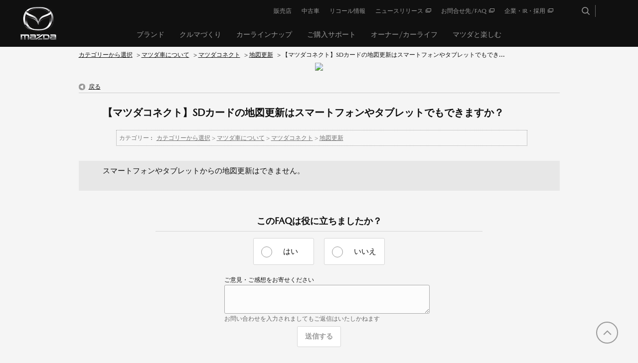

--- FILE ---
content_type: text/html; charset=utf-8
request_url: https://www.faq.mazda.com/faq/show/7129?back=front%2Fcategory%3Asearch&category_id=1268&commit=&form_type=advanced_search&keyword=&page=1&search_category_narrow_down=1268&site_domain=default&site_id=1&sort=sort_access&sort_order=desc
body_size: 4599
content:
<!DOCTYPE html PUBLIC "-//W3C//DTD XHTML 1.0 Transitional//EN" "http://www.w3.org/TR/xhtml1/DTD/xhtml1-transitional.dtd">
<html xmlns="http://www.w3.org/1999/xhtml" lang="ja" xml:lang="ja">
  <head>
 <meta http-equiv="content-type" content="text/html; charset=UTF-8" />
    <meta http-equiv="X-UA-Compatible" content="IE=edge" />
    <meta http-equiv="Pragma" content="no-cache"/>
    <meta http-equiv="Cache-Control" content="no-cache"/>
    <meta http-equiv="Expires" content="0"/>
    <meta name="description" content="スマートフォンやタブレットからの地図更新はできません。
" />
    <meta name="keywords" content="地図更新,マツダコネクト,マツダ車について" />
    <meta name="csrf-param" content="authenticity_token" />
<meta name="csrf-token" content="AzIVHga7FNfuczp0vbQKzFxNXikj9UGfIelRbECgJmzSlroJ2pZYex-MYIw_OGsTDrRbYrhkE_AQBTr6nDCZug" />
    <script src="/assets/application_front_pc-70829ab258f817609cf7b092652328b6cc107d834757186420ba06bcb3c507c9.js"></script>
<script src="/assets/calendar/calendar-ja-da58e63df1424289368016b5077d61a523d45dd27a7d717739d0dbc63fa6a683.js"></script>
<script>jQuery.migrateMute = true;</script>
<script src="/assets/jquery-migrate-3.3.2.min-dbdd70f5d90839a3040d1cbe135a53ce8f7088aa7543656e7adf9591fa3782aa.js"></script>
<link rel="stylesheet" href="/assets/application_front_pc-7cab32363d9fbcfee4c18a6add9fe66228e2561d6fe655ed3c9a039bf433fbd8.css" media="all" />
<link href="/stylesheets/style.css?lZ63rSaIixizWon9RRA832icpBEWZSQAc3EesATmu5tEOhi6-qXHtEKl0wXHnF0AOmWhWo30dm9CnXUm2HYETQ" media="all" rel="stylesheet" type="text/css" />
<link rel="stylesheet" href="https://www.faq.mazda.com/css/style.css?site_id=-1" media="all" />
<link rel="stylesheet" href="https://www.faq.mazda.com/css/style.css?site_id=1" media="all" />
<!-- Google Tag Manager -->

<script>(function(w,d,s,l,i){w[l]=w[l]||[];w[l].push({'gtm.start':

new Date().getTime(),event:'gtm.js'});var f=d.getElementsByTagName(s)[0],

j=d.createElement(s),dl=l!='dataLayer'?'&l='+l:'';j.async=true;j.src=

'https://www.googletagmanager.com/gtm.js?id='+i+dl;f.parentNode.insertBefore(j,f);

})(window,document,'script','dataLayer','GTM-PRPWQZ7');</script>

<!-- End Google Tag Manager -->

<!-- GoogleSearchConsole -->

<meta name="google-site-verification" content="5bzC2ztAN3BJwwTCCoium6PTTfRLbab1_8_37irkXNg" />

<!-- End GoogleSearchConsole -->
    
    <title>【マツダコネクト】SDカードの地図更新はスマートフォンやタブレットでもできますか？ | 【MAZDA】よくあるお問合せFAQ</title>
    
  </head>
  <body class="lang_size_medium" id="faq_show">
    
    <a name="top"></a>
    <div id="okw_wrapper">
<!-- Google Tag Manager -->
<script>(function(w,d,s,l,i){w[l]=w[l]||[];w[l].push({'gtm.start':new Date().getTime(),event:'gtm.js'});var f=d.getElementsByTagName(s)[0],j=d.createElement(s),dl=l!='dataLayer'?'&l='+l:'';j.async=true;j.src='https://www.googletagmanager.com/gtm.js?id='+i+dl;f.parentNode.insertBefore(j,f);})(window,document,'script','dataLayer','GTM-PRPWQZ7');</script>
<!-- End Google Tag Manager -->

<!-- Google Tag Manager (noscript) -->
<noscript><iframe src="https://www.googletagmanager.com/ns.html?id=GTM-PRPWQZ7" height="0" width="0" style="display:none;visibility:hidden"></iframe></noscript>
<!-- End Google Tag Manager (noscript) -->

<link href="//www2.mazda.co.jp/common/css/mdp.css" rel="stylesheet" type="text/css">
<link href="//www2.mazda.co.jp/common/css/mzd_template.css" rel="stylesheet" type="text/css">
<script src="//www2.mazda.co.jp/common/js/headerfooter.js" type="text/javascript"></script>
<script type="text/javascript" src="//www2.mazda.co.jp/common/js/head_add.js"></script>
<script src="//www2.mazda.co.jp/common/js/mazda_general_script.js" type="text/javascript"></script>
<script src="//www2.mazda.co.jp/common/js/dev-client.bundle.js" type="text/javascript"></script>

<!-- inquiry(override mdp.css) -->
<link href="/usr/file/attachment/inquiry_pc.css" rel="stylesheet" type="text/css">

<!-- header -->
<div id="headerArea">
  <script type="text/javascript">
    <!--
    writeHeader();
   $(function(){
      $('#fontCol').remove();
      $('.search_date_area').remove();
      $('.faq_dateNo').remove();
      $('.topLink').remove();
   }); 
   //-->
  </script>
</div>
<!-- /header -->
      <div id="okw_contents">
        <div id="okw_contents_base">
          <div id="okw_contents_inner" class="clearfix">
            <div id="okw_sub_header" class="clearfix">
              <div id="login_user_name"></div>
              <ul id="fontCol" class="flo_r">
                  <li class="okw_txt">文字サイズ変更</li>
  <li class="fntSml fntSml_ja">
    <a update_flash_color="#d4e0e8" data-remote="true" href="/front/font_size?font_type=small&amp;site_domain=default">S</a>
  </li>
  <li class="fntMidOn fntMidOn_ja">
    <a update_flash_color="#d4e0e8" data-remote="true" href="/front/font_size?font_type=middle&amp;site_domain=default">M</a>
  </li>
  <li class="fntBig fntBig_ja">
    <a update_flash_color="#d4e0e8" data-remote="true" href="/front/font_size?font_type=large&amp;site_domain=default">L</a>
  </li>

              </ul>
              <ul class="okw_bread">
  <li class="okw_bread_list"><a href="/category/show/78?site_domain=default">カテゴリーから選択</a><span>&nbsp;&gt;&nbsp;</span><a href="/category/show/1238?site_domain=default">マツダ車について</a><span>&nbsp;&gt;&nbsp;</span><a href="/category/show/1263?site_domain=default">マツダコネクト</a><span>&nbsp;&gt;&nbsp;</span><a href="/category/show/1268?site_domain=default">地図更新</a><span>&nbsp;&gt;&nbsp;</span><span>【マツダコネクト】SDカードの地図更新はスマートフォンやタブレットでもでき...</span></li>
</ul>
            
            </div>
            
<div class="colArea clearfix"><div class="oneCol okw_parts_usr_2"><div class="faq_logo">
   <img src="/usr/file/attachment/faq_logo.png">
</div></div></div><div class="colArea clearfix"><div class="oneCol okw_main_faq">    <!-- FAQ_CONTENTS_AREA -->
    <div class="faq_qstInf_col clearfix">
    <ul class="siteLink">
        <li class="preLink">
            <a title="戻る" href="/category/search/1268?commit=&amp;form_type=advanced_search&amp;keyword=&amp;page=1&amp;search_category_narrow_down=1268&amp;site_domain=default&amp;site_id=1&amp;sort=sort_access&amp;sort_order=desc">戻る</a>
        </li>
    </ul>
  <ul class="faq_dateNo flo_r">
    <li class="faq_no">No&nbsp;:&nbsp;7129</li>
      <li class="faq_date">公開日時&nbsp;:&nbsp;2021/03/05 13:16</li>
      <li class="faq_date">更新日時&nbsp;:&nbsp;2023/12/01 13:08</li>
        <li class="faq_print">
          <span class="icoPrint">
              <a target="_blank" href="/print/faq/7129?category_id=1268&amp;site_domain=default">印刷</a>
          </span>
        </li>
  </ul>
</div>
<span class="mark_area"></span>

<script type='text/javascript'>
    //<![CDATA[
    $(function() {
        $("#faq_tag_search_return_button").click(function () {
            const keywordTagsJ = JSON.stringify()
            const faqId = `${}`
            faq_popup_close_log(keywordTagsJ, faqId);
            window.close();
            return false;
        });
    });
    //]]>
</script>

<h2 class="faq_qstCont_ttl"><span class="icoQ">【マツダコネクト】SDカードの地図更新はスマートフォンやタブレットでもできますか？</span></h2>
<div class="faq_qstCont_col">
  <dl class="faq_cate_col clearfix">
    <dt>カテゴリー&nbsp;:&nbsp;</dt>
    <dd>
      <ul>
          <li class="clearfix">
            <a href="/category/show/78?site_domain=default">カテゴリーから選択</a><span>&nbsp;&gt;&nbsp;</span><a href="/category/show/1238?site_domain=default">マツダ車について</a><span>&nbsp;&gt;&nbsp;</span><a href="/category/show/1263?site_domain=default">マツダコネクト</a><span>&nbsp;&gt;&nbsp;</span><a href="/category/show/1268?site_domain=default">地図更新</a>
          </li>
      </ul>
    </dd>
  </dl>
</div>
<h2 class="faq_ans_bor faq_ans_ttl">
    <span class="icoA">回答</span>
</h2>
<div class="faq_ans_col">
  <div id="faq_answer_contents" class="faq_ansCont_txt clearfix">
    <div>スマートフォンやタブレットからの地図更新はできません。</div>

  </div>
  
</div>

<script type="text/javascript">
$(function() {
  function resetFaqCountFlag() {
    window.__faq_countup_sent__ = false;
  }

  function countUpOnce() {
    // すでに送信済みならスキップ
    if (window.__faq_countup_sent__) return;
    window.__faq_countup_sent__ = true;

    fetch("/faq/countup?site_domain=default", {
      method: "POST",
      headers: {
        "Content-Type": "application/json",
        "X-CSRF-Token": $('meta[name=csrf-token]').attr('content'),
        "X-Requested-With": "XMLHttpRequest"
      },
      body: JSON.stringify({
        faq_id: "7129",
        category_id: "1268"
      })
    });
  }

  countUpOnce();

  // PC タグ検索 個別のモーダルを閉じる場合
  $("#faq_show .faq_tag_search_return_button").on("click", function() {
    resetFaqCountFlag();
  });
  // PC タグ検索 全てのモーダルを閉じる場合
  $("#faq_show .faq_tag_search_close_button").on("click", function() {
    resetFaqCountFlag();
  });

  // スマホ タグ検索
  $('.faq_tag_modal_close_btn').on("click", function() {
    resetFaqCountFlag();
  });

  // PC スーパーアシスタント Colorboxモーダルを閉じる場合
  $(document).on("cbox_closed", function() {
    resetFaqCountFlag();
  });

  // スマホ スーパーアシスタント FAQ詳細から戻る場合
  $("#toggle_preview_faq").on("click", function() {
    resetFaqCountFlag();
  });
});
</script>


    <!-- /FAQ_CONTENTS_AREA -->


</div></div><div class="colArea clearfix"><div class="oneCol okw_parts_enquete">  <div class="okw_enquete_area">
    <h2 class="questioner_ttl" id="enquete_form_message">このFAQは役に立ちましたか？</h2>
    <div class="questioner_col">
      <form id="enquete_form" update_flash_color="#d4e0e8" action="/faq/new_faq_enquete_value?site_domain=default" accept-charset="UTF-8" data-remote="true" method="post"><input type="hidden" name="authenticity_token" value="0mLb90oQLF1rBfMBflKVFTnkcN7KWYFk9VZqiXog3Rf9jxXa6ofVozOn7lQOdChaWmsQXj5wmJ3VcMEu8MlVQQ" autocomplete="off" />
        <ul class="faq_form_list">
          <input value="7129" autocomplete="off" type="hidden" name="faq_enquete_value[faq_id]" id="faq_enquete_value_faq_id" />
          <input value="1268" autocomplete="off" type="hidden" name="faq_enquete_value[category_id]" id="faq_enquete_value_category_id" />
          <input type="hidden" name="keyword" id="keyword" value="" autocomplete="off" />
            <li>
                  <input type="radio" value="1" checked="checked" name="faq_enquete_value[enquete_id]" id="faq_enquete_value_enquete_id_1" />
              <label for="faq_enquete_value_enquete_id_1">はい</label>
            </li>
            <li>
                  <input type="radio" value="2" name="faq_enquete_value[enquete_id]" id="faq_enquete_value_enquete_id_2" />
              <label for="faq_enquete_value_enquete_id_2">いいえ</label>
            </li>
        </ul>
          <div class="questioner_txt_col">
            <span class="questioner_sub_msg">ご意見・ご感想をお寄せください</span>
                <textarea cols="70" rows="2" class="questioner_txt" name="faq_enquete_value[comment]" id="faq_enquete_value_comment">
</textarea>
            <span class="questioner_description">お問い合わせを入力されましてもご返信はいたしかねます</span>
          </div>
        <div class="questioner_submit_btn">
          <input type="submit" name="commit" value="送信する" id="enquete_form_button" class="questioner_btn" />
        </div>
<input type="hidden" name="site_domain" value="default" /></form>    </div>
  </div>

</div></div><div class="colArea clearfix"><div class="oneCol okw_parts_faq_relations">  <span class="spinner"></span>

  <script type="text/javascript">
      $.ajax({
          type: 'GET',
          url: '/custom_part/faq_relations?category_id=1268&id=7129&site_domain=default&split=false',
          dataType: 'html',
          success: function(data) {
              $('.okw_parts_faq_relations').html(data)
          }
      });
  </script>
</div></div><p class="topLink"><a href="#top">TOPへ</a></p>
<script type="text/javascript">
$(function() {
  function resetFaqCountFlag() {
    window.__faq_countup_sent__ = false;
  }

  function countUpOnce() {
    // すでに送信済みならスキップ
    if (window.__faq_countup_sent__) return;
    window.__faq_countup_sent__ = true;

    fetch("/faq/countup?site_domain=default", {
      method: "POST",
      headers: {
        "Content-Type": "application/json",
        "X-CSRF-Token": $('meta[name=csrf-token]').attr('content'),
        "X-Requested-With": "XMLHttpRequest"
      },
      body: JSON.stringify({
        faq_id: "7129",
        category_id: "1268"
      })
    });
  }

  countUpOnce();

  // PC タグ検索 個別のモーダルを閉じる場合
  $("#faq_show .faq_tag_search_return_button").on("click", function() {
    resetFaqCountFlag();
  });
  // PC タグ検索 全てのモーダルを閉じる場合
  $("#faq_show .faq_tag_search_close_button").on("click", function() {
    resetFaqCountFlag();
  });

  // スマホ タグ検索
  $('.faq_tag_modal_close_btn').on("click", function() {
    resetFaqCountFlag();
  });

  // PC スーパーアシスタント Colorboxモーダルを閉じる場合
  $(document).on("cbox_closed", function() {
    resetFaqCountFlag();
  });

  // スマホ スーパーアシスタント FAQ詳細から戻る場合
  $("#toggle_preview_faq").on("click", function() {
    resetFaqCountFlag();
  });
});
</script>


          </div>
        </div>
      </div>
<!--
<div id="okw_footer_inner" class="clearfix">
    <p id="okw_logo_footer" class="flo_r logo_footer">
        <a href="http://www.okwave.co.jp/" target="_blank">OKWAVE logo</a>
    </p>
</div>
-->
<!-- footer -->
<div id="footerArea">
    <script type="text/javascript">
        <!--
        writeFooter();
        //-->
    </script>
</div>
<!-- /footer -->
<a href="#" class="js-StandardPageScrollTop StandardPage__scroll-top show" style="position: fixed; "><span>TOP</span></a>
<script src="//www2.mazda.co.jp/common/js/data_2018.js" type="text/javascript"></script>      <div id="okw_footer_default" class="clearfix">
        <p id="okw_logo_footer" class="flo_r logo_footer">
          <a href="https://aisaas.pkshatech.com/faq/" target="_blank">PKSHA FAQ logo</a>
        </p>
      </div>
    </div>


  </body>
</html>


--- FILE ---
content_type: text/html; charset=utf-8
request_url: https://www.faq.mazda.com/custom_part/faq_relations?category_id=1268&id=7129&site_domain=default&split=false
body_size: 702
content:
    <div class="ttl_col"><h2 class="ttl_bg"><span class="icoFaq">この質問を見た方はこちらも参照しています</span></h2></div>
    <ul class="faq_relate_list">
        <li class="faq_list_bg1 Q_sml">
          <a title="【マツダコネクト】SDカードの地図更新が中断されてしまっても問題ないですか。" href="/faq/show/7127?category_id=1268&amp;site_domain=default">【マツダコネクト】SDカードの地図更新が中断されてしまっても問題ないですか。</a>
        </li>
        <li class="faq_list_bg2 Q_sml">
          <a title="【マツダコネクト】PCをもっていないがナビゲーション用SDカードの地図データを更新できますか？" href="/faq/show/7134?category_id=1268&amp;site_domain=default">【マツダコネクト】PCをもっていないがナビゲーション用SDカードの地図デー...</a>
        </li>
        <li class="faq_list_bg1 Q_sml">
          <a title="【マツダコネクト】SDカードの地図更新中にPCがスリープ状態になったらどうなりますか。" href="/faq/show/7126?category_id=1268&amp;site_domain=default">【マツダコネクト】SDカードの地図更新中にPCがスリープ状態になったらどう...</a>
        </li>
        <li class="faq_list_bg2 Q_sml">
          <a title="【マツダコネクト】「ナビゲーション用SDカード」の無料地図更新期間が終了したが、2024年秋版に更新するにはどうすればいいでしょうか？" href="/faq/show/7131?category_id=1268&amp;site_domain=default">【マツダコネクト】「ナビゲーション用SDカード」の無料地図更新期間が終了し...</a>
        </li>
        <li class="faq_list_bg1 Q_sml">
          <a title="【マツダコネクト】購入した地図更新用SDカードには、何年版の地図データが収録されていますか？" href="/faq/show/7140?category_id=1268&amp;site_domain=default">【マツダコネクト】購入した地図更新用SDカードには、何年版の地図データが収...</a>
        </li>
    </ul>



--- FILE ---
content_type: text/css
request_url: https://www.faq.mazda.com/css/style.css?site_id=1
body_size: 3853
content:
@charset "UTF-8";
/* 全体設定 */
/** フォント */
@font-face;
@font-face;
@font-face;
body {
  font-family: "MazdaTypeRegular", "Noto Sans CJK JP", "ヒラギノ角ゴ Pro W3", "Hiragino Kaku Gothic Pro", Hiragino Kaku Gothic Pro, "Meiryo", "Yu Gothic Medium", "游ゴシック Medium", YuGothic, "游ゴシック体", sans-serif;
  color: #101010;
  background-color: #101010;
  line-height: 2;
}

a:link {
  color: #101010;
  text-decoration: underline;
  outline: none;
}
a:hover, a:visited {
  color: #101010;
  text-decoration: underline;
}

input, select, textarea {
  vertical-align: middle;
  font-family: "MazdaTypeRegular", "Noto Sans CJK JP", "ヒラギノ角ゴ Pro W3", "Hiragino Kaku Gothic Pro", Hiragino Kaku Gothic Pro, "Meiryo", "Yu Gothic Medium", "游ゴシック Medium", YuGothic, "游ゴシック体", sans-serif;
  outline: none;
  -webkit-appearance: none;
  -moz-appearance: none;
  appearance: none;
  padding: 11px 15px;
  color: #999;
  border-radius: 3px;
  border-width: 1px;
  border-style: solid;
  border-color: #ccc;
}

input[type=checkbox] {
  width: 20px;
  height: 20px;
  padding: 0;
  border: 1px solid #d5d5d5;
  border-radius: 3px;
  margin: 5px 10px 5px 0;
  background: #fff;
  line-height: 2;
}
input[type=checkbox]:checked {
  width: 20px;
  height: 20px;
  top: 5px;
  left: 0;
  background-color: #101010;
  background: url("/usr/file/attachment/icon_checked.png") 0 0 no-repeat;
  background-size: 20px 20px;
  border: none;
}

#login_btn {
  background: none;
  height: 18px;
  border: #d5d5d5 1px solid;
  border-radius: 3px;
  vertical-align: middle;
  box-sizing: content-box;
  color: #101010;
}
#login_btn:hover {
  background: #101010;
  border: #101010 1px solid;
  border-radius: 3px;
  vertical-align: middle;
  box-sizing: content-box;
  color: #fff;
}

#okw_contents {
  background: #f5f5f5;
  color: #101010;
  font-size: 15px;
  position: relative;
  z-index: 1000;
}

#okw_contents_base {
  background: none;
  max-width: 980px;
  width: auto;
}

#okw_contents_inner {
  background: none;
}

#headerArea {
  position: relative;
  z-index: 3000;
}

.SubFooterNavigation__list-ul > li > .Hyperlink {
  text-decoration: none;
}

#okw_footer_inner {
  width: 965px;
  margin: 10px auto;
}

#okw_footer_default {
  display: none;
}

/* FAQトップページ */
.faq_logo {
  text-align: center;
  margin-bottom: 2rem;
}

/** キーワード検索 */
.search_faq_type select, .search_category_wrapper .combo .combo-text, .search_attribute .k_search_attribute_select select {
  line-height: 2;
  height: 28px;
  -moz-box-sizing: content-box;
  -webkit-box-sizing: content-box;
  box-sizing: content-box;
}

.keyword_frm {
  border-width: 1px;
  margin-right: 1rem;
  line-height: 2;
}

.search_frmArea .keyword_helpbtn_popup {
  font-size: 15px;
  border: dashed 1px #999;
  background-color: #ccc;
  color: #101010;
  font-family: inherit;
}
.search_frmArea .keyword_mode .keyword_frmbtn {
  display: block;
  border-radius: 3px;
  background: #101010 url(/usr/file/attachment/icon_search.png) 50% 50% no-repeat;
  background-size: 16px auto;
  -webkit-transition: opacity 0.3s cubic-bezier(0.215, 0.61, 0.355, 1);
  transition: opacity 0.3s cubic-bezier(0.215, 0.61, 0.355, 1);
  overflow: hidden;
  font-size: 0;
  text-indent: 100%;
  white-space: nowrap;
  outline: none;
  width: 50px;
  height: 50px;
  padding: 0;
}

/*** 検索ボタン ** */
.search_switch {
  display: none;
}

.search_suggest_area:after {
  visibility: hidden;
  display: block;
  font-size: 0;
  content: " ";
  clear: both;
  height: 0;
}

/*** FAQ種別 ** */
.search_faq_type {
  margin-top: 1rem;
  width: calc( 70% + 32px );
  display: flex;
  align-items: center;
  flex-wrap: wrap;
}
.search_faq_type label {
  display: inline-block;
  width: 100px;
}
.search_faq_type select {
  line-height: 2;
  width: calc( 60% - 132px );
}

/*** カテゴリー ** */
.search_category_wrapper {
  margin-top: 1rem;
  float: none;
  width: calc( 70% + 32px );
  display: flex;
  align-items: center;
  flex-wrap: wrap;
}
.search_category_wrapper label {
  display: inline-block;
  width: 100px;
}
.search_category_wrapper input {
  line-height: 2;
  -moz-box-sizing: border-box;
  -webkit-box-sizing: border-box;
  box-sizing: border-box;
}
.search_category_wrapper .combo .combo-text {
  width: calc( (100% + 100px ) * 0.6 - 132px );
}

.search_category_inner_wrapper {
  float: none;
  margin-left: 0;
  display: inline-block;
  width: calc( 100% - 100px );
}

.search_category_wrapper .listTree .has-children.expanded label, .search_category_wrapper .listTree .has-children.collapsed label {
  width: 100%;
  line-height: 2;
  color: #999;
}
.search_category_wrapper .listTree .has-children.expanded input, .search_category_wrapper .listTree .has-children.collapsed input {
  border: none;
  padding: 0;
}
.search_category_wrapper .listTree .has-children.expanded .has-children.collapsed label {
  width: 100%;
  line-height: 2;
  color: #999;
}
.search_category_wrapper .listTree .has-children.expanded .has-children.collapsed input {
  border: none;
  padding: 0;
}
.search_category_wrapper .listTree .has-children label:hover, .search_category_wrapper .listTree .has-children.expanded .has-children.collapsed label:hover {
  background: #0078D7;
  color: #f5f5f5;
}

/**** 子カテゴリー *** */
/*** 車種から探す */
.search_attribute {
  width: calc( 70% + 32px );
  margin-top: 1rem;
  -webkit-flex-direction: column;
  -ms-flex-direction: column;
  flex-direction: column;
  justify-content: center;
}

/**** 車種から探す 車種・モデル選択 *** */
#advanced_search_form #keyword_search_attribute_input {
  width: 60%;
  margin-right: 0;
  display: flex;
  align-items: center;
}

.search_attribute .k_search_attribute_select label {
  display: inline-block;
  width: 100px;
  float: none;
}
.search_attribute .k_search_attribute_select label br {
  display: none;
}
.search_attribute .k_search_attribute_select div {
  float: none;
  margin-left: 0;
  display: inline-block;
  width: calc( 100% - 100px );
}
.search_attribute .k_search_attribute_select select {
  width: calc( 100% - 32px );
  margin-right: 10px;
}

.search_category_wrapper .dropdownCheckComboboxWapper {
  width: 300px;
}

.search_attribute .search_ops {
  background: #fff;
  padding: 11px 15px;
  line-height: 2;
  border: 1px solid #d5d5d5;
  border-radius: 3px;
  height: 28px;
  min-width: 108px;
}
.search_attribute .search_ops:last-child {
  margin-left: 10px;
}
.search_attribute .search_ops input {
  width: 15px;
  height: 15px;
  padding: 0;
  box-sizing: border-box;
  margin-top: -8px;
  border: 1px solid #ccc;
  box-shadow: 0 0 0 2px #fff inset;
  border-radius: 50%;
  margin-top: -3px;
  color: #999;
}
.search_attribute .search_ops input[type=radio]:checked {
  background-color: #101010;
  border: 1px solid #101010;
}
.search_attribute .search_ops label {
  margin-right: 10px;
  color: #999;
}
.search_attribute .conditions {
  display: flex;
  flex-direction: column;
  padding-left: 100px;
  width: calc( 100% - 132px );
}

#okw_contents .oneCol .search_frmArea .search_attribute .conditions .condition {
  margin-right: 10px;
  padding: 11px 15px;
  width: 100%;
}

.search_attribute .conditions .condition .search_attribute_input .combo-text {
  width: calc( 100% - 32px );
}

.attribute_input_wrapper .search_attribute_input .combo-text {
  width: 100%;
  line-height: 2;
}

@media screen and (max-width: 767px) {
  .search_faq_type, .search_category_wrapper {
    display: flex;
    flex-direction: column;
    align-items: baseline;
    line-height: 2;
    width: 100%;
  }

  /*** FAQ種別 ** */
  .search_faq_type select {
    width: calc( 100% - 32px );
  }

  .search_category_inner_wrapper {
    width: 100%;
  }

  .search_category_wrapper .combo .combo-text {
    width: calc( 100% - 32px );
  }

  /**** 車種から探す *** */
  .search_attribute {
    display: flex;
    line-height: 2;
    width: 100%;
  }

  .search_attribute_narrow_down {
    display: flex;
    align-items: flex-end;
    line-height: 2;
    justify-content: flex-start;
  }

  #advanced_search_form #keyword_search_attribute_input {
    flex-direction: column;
    align-items: baseline;
    width: 100%;
  }

  .search_attribute .k_search_attribute_select div {
    width: 100%;
  }
  .search_attribute .conditions {
    padding-left: 0;
    width: 100%;
  }

  #okw_contents .oneCol .search_frmArea .search_attribute .conditions .condition {
    width: calc( 100% - 30px );
  }
}
/** トップカテゴリー */
.cateList {
  background: #e7e7e7;
  margin-right: 1rem;
  padding: 1rem 0rem;
  font-size: 15px;
}

.cateList_3line {
  width: 30.5%;
}

.cate_small {
  font-size: 100%;
}

.cate_middle {
  text-align: left;
  margin: 1rem;
}
.cate_middle a {
  text-decoration: none;
  font-weight: bold;
}

.cateList_box {
  display: flex;
}
.cateList_box li:last-child {
  margin-right: 0;
}

.cate_small span {
  display: inline-block;
  margin: 0 1rem 1rem 2rem;
}

/** 最新のFAQ 閲覧の多いFAQ */
.qaList, .faqList {
  margin: 1rem 2rem 2rem;
}

.qaList li, .faqList li, .faq_relate_list li.Q_sml, .search_list_inner .icoQ_sml {
  padding: 0 0 0 48px;
  margin-bottom: 1rem;
  min-height: 36px;
  display: flex;
  align-items: center;
}

.qaList li.Q_sml, .faqList li.Q_sml, .faq_relate_list li.Q_sml {
  background: transparent url("/usr/file/attachment/faq_q_image.png") no-repeat scroll left center;
  /* 背景 */
  background-size: 36px;
}

.search_list_inner .icoQ_sml {
  background: transparent url("/usr/file/attachment/faq_q_image.png") no-repeat scroll left center;
  /* 背景 */
  background-size: 36px;
}
.search_list_inner .icoA_sml {
  background: none;
  padding-left: 48px;
}

/* 検索結果 */
ul.search_dateNo {
  margin-left: 48px;
}

.ttl_col {
  background: none;
}

.ttl_bg {
  background: none;
}
.ttl_bg:after {
  width: 100%;
  height: 1px;
  display: block;
  background-color: #e7e7e7;
  content: "";
}

.icoQa, .icoNew, .icoKeyword, .icoCate, .icoFaq, .icoResult, .icoCars {
  background: none;
  padding: 0.3rem 0 1rem 0.1rem;
  font-size: 18px;
  font-weight: normal;
}

.icoFaq {
  height: 24px;
}

.icoCars {
  display: inline-block;
  height: 24px;
}

.icoQ, .icoA {
  background: transparent url("/usr/file/attachment/faq_q_image.png") no-repeat scroll left top;
  /* 背景 */
  background-size: 36px;
  color: #101010;
  display: flex;
  min-height: 36px;
  align-items: center;
}

.icoQ {
  padding: 1px 0 7px 48px;
}

/* FAQ表示 */
.faq_qstCont_ttl {
  margin: 2rem 2rem 1rem 0;
}

.faq_ans_bor {
  display: none;
}

.faq_ans_col {
  background: transparent url("/usr/file/attachment/faq_a_image.png") no-repeat scroll left top;
  /* 背景 */
  background-size: 36px;
  background-color: #e7e7e7;
  border-bottom: none;
  color: #101010;
  padding: 10px 48px 20px;
}

.faq_relate_list {
  margin-top: 1rem;
}

.faq_list_bg1, .faq_list_bg2 {
  background-color: #f5f5f5;
}

/* 検索結果 */
.search_list {
  border: none;
}

li.search_list_inner {
  border: none;
  background: #f5f5f5;
  position: relative;
  color: #101010 !important;
  font-size: 16px;
  text-decoration: none;
}
li.search_list_inner:hover {
  background-color: #f5f5f5;
  /* 背景色 */
  -webkit-transition: all 0.5s cubic-bezier(0.215, 0.61, 0.355, 1);
  transition: all 0.5s cubic-bezier(0.215, 0.61, 0.355, 1);
}

.pg_col_top, .pagination {
  font-family: "MazdaTypeRegular", "Noto Sans CJK JP", "ヒラギノ角ゴ Pro W3", "Hiragino Kaku Gothic Pro", Hiragino Kaku Gothic Pro, "Meiryo", "Yu Gothic Medium", "游ゴシック Medium", YuGothic, "游ゴシック体", sans-serif;
}

.faq_ansCont_txt p, .search_list_inner .icoA_sml {
  line-height: 2em;
}

#faq_answer_contents table, #faq_answer_contents td, #faq_answer_contents th {
  border-collapse: collapse;
  border: 1px solid #101010;
}
#faq_answer_contents tbody tr:first-child {
  background-color: #ccecff;
}

.topLink, .okw_sort_select {
  display: none;
}

/* カスタム 車種から探す */
#car_search {
  margin: 10px 10px 20px;
}
#car_search a {
  text-decoration: none;
}
#car_search a:hover {
  text-decoration: underline;
}

.car_search_item {
  display: flex;
  flex-wrap: wrap;
  margin-right: -1rem;
}

.car_model_box {
  width: 100%;
  display: none;
  flex-wrap: wrap;
}

.car_name_box, .car_model_ch_box {
  width: 15.5%;
  margin-right: 1rem;
  text-align: center;
}

.car_name_box br, .car_model_box br {
  display: inline-block;
}

@media screen and (max-width: 767px) {
  .car_name_box br, .car_model_box {
    display: none;
  }
}
.car_search_img {
  max-height: 150px;
  margin-bottom: 0.5rem;
}

.car_search_txt {
  display: flex;
  flex-direction: column;
  justify-content: center;
  align-items: center;
  height: 110px;
  background: #e7e7e7;
  margin-bottom: 1rem;
}

.ch_car_search_box {
  min-height: 2em;
}

.ch_car_search {
  display: none;
}

a.r_car_name_btn {
  text-decoration: none;
}

.select_car_name {
  font-weight: bold;
}

.car_name_link, .car_model_ch {
  display: block;
}

.car_name_link {
  margin-bottom: 1rem;
}

/**** FAQ詳細画面 *** */
/**** アンケート *** */
.okw_enquete_area {
  border: none;
  padding: 11px 15px;
  margin: 0 auto;
}
.okw_enquete_area .questioner_ttl {
  font-size: 18px;
  text-align: center;
  border-bottom: none;
}
.okw_enquete_area .questioner_ttl::after {
  content: "";
  display: block;
  background-color: #d5d5d5;
  height: 1px;
  margin-top: 1rem;
}

.faq_form_list {
  display: flex;
  justify-content: center;
  float: none;
  margin: 0 auto 2rem;
  width: 100%;
}
.faq_form_list li {
  margin-right: 20px;
  line-height: 2;
  padding: 11px 15px;
  border: 1px solid #d5d5d5;
  border-radius: 3px;
  background: #fff;
  position: relative;
  width: 90px;
}
.faq_form_list li:last-child {
  margin-right: 0;
}
.faq_form_list li input[type=radio] {
  padding: 0;
  -webkit-transition: -webkit-transform 0.18s cubic-bezier(0.215, 0.61, 0.355, 1);
  transition: -webkit-transform 0.18s cubic-bezier(0.215, 0.61, 0.355, 1);
  transition: transform 0.18s cubic-bezier(0.215, 0.61, 0.355, 1);
  transition: transform 0.18s cubic-bezier(0.215, 0.61, 0.355, 1), -webkit-transform 0.18s cubic-bezier(0.215, 0.61, 0.355, 1);
  transition-duration: 0.18s, 0.18s;
  transition-duration: 0.18s, 0.18s;
  width: 10px;
  height: 10px;
  border-radius: 50%;
  box-sizing: border-box;
  background: #fff;
  border: #fff solid 1px;
  position: relative;
  left: 6px;
  top: 0;
}
.faq_form_list li input[type=radio]:checked {
  padding: 0;
  -webkit-transition: -webkit-transform 0.18s cubic-bezier(0.215, 0.61, 0.355, 1);
  transition: -webkit-transform 0.18s cubic-bezier(0.215, 0.61, 0.355, 1);
  transition: transform 0.18s cubic-bezier(0.215, 0.61, 0.355, 1);
  transition: transform 0.18s cubic-bezier(0.215, 0.61, 0.355, 1), -webkit-transform 0.18s cubic-bezier(0.215, 0.61, 0.355, 1);
  transition-duration: 0.18s, 0.18s;
  transition-duration: 0.18s, 0.18s;
  width: 10px;
  height: 10px;
  border-radius: 50%;
  box-sizing: border-box;
  position: relative;
  left: 6px;
  top: 0;
  background: #101010;
  border: #101010 solid 1px;
}
.faq_form_list li input[type=radio]::before {
  border: 1px solid #999;
  content: "";
  width: 20px;
  height: 20px;
  position: relative;
  top: -7px;
  left: -7px;
  display: inline-block;
  border-radius: 50%;
}
.faq_form_list li input[type=radio]:checked::before {
  content: "";
  width: 20px;
  height: 20px;
  position: relative;
  top: -7px;
  left: -7px;
  display: inline-block;
  border-radius: 50%;
  border: 1px solid #101010;
}
.faq_form_list li label {
  margin-left: 30px;
}

.questioner_btn {
  border: 1px solid #101010;
  border-radius: 3px;
  background: #fff;
  color: #101010;
  width: auto;
  height: auto;
}
.questioner_btn[disabled] {
  color: #999;
  border: 1px solid #d5d5d5;
}
.questioner_btn:hover {
  background: #fff;
  border: 1px solid #d5d5d5;
  color: #999;
}
.questioner_btn:enabled:hover {
  background: #101010;
  border: 1px solid #101010;
  color: #fff;
}
.questioner_txt_col{
  margin: 0 auto 5px auto;
}

/**** お問合せ窓口 *** */
.Wysiwyg .icon-external-black:after {
  content        : "";
  position       : relative;
  top            : -1px;
  display        : inline-block;
  width          : 16px;
  height         : 13px;
  margin-left    : 15px;
  background     : url(/usr/file/attachment/link_icon_white.png) 0 0 no-repeat;
  background-size: 100% auto;
  vertical-align : middle
}

.Wysiwyg .icon-external-black:hover:after {
  background-image: url(/usr/file/attachment/link_icon_black.png)
}

.Wysiwyg .button-standard-black.icon-external-black:after {
  background-image: url(/usr/file/attachment/link_icon_black.png)
}
.Wysiwyg .button-standard-black.icon-external-black:hover:after {
  background-image: url(/usr/file/attachment/link_icon_clear.png)
}
.TwoColumnLayout.size__full-width>.TwoColumnLayout__container>.TwoColumnLayout__column.TwoColumnLayout__secondContent {
  margin-left: 40px;
}

/**** 事前確認用 *** */
.dsp_none{
  display: none;
}

--- FILE ---
content_type: image/svg+xml
request_url: https://www2.mazda.co.jp/common/img/pinterest-icon.svg
body_size: 32638
content:
<?xml version="1.0" encoding="UTF-8"?>
<svg xmlns="http://www.w3.org/2000/svg" version="1.1" xmlns:i="http://ns.adobe.com/AdobeIllustrator/10.0/" viewBox="0 0 50 50">
  <defs>
    <style>
      .cls-1 {
        fill: #fff;
        fill-rule: evenodd;
      }
    </style>
  </defs>
  <!-- Generator: Adobe Illustrator 28.7.1, SVG Export Plug-In . SVG Version: 1.2.0 Build 142)  -->
  <g>
    <g id="_レイヤー_1" data-name="レイヤー_1">
      <path id="_シェイプ_5" data-name="シェイプ_5" class="cls-1" d="M25,3.4c-11.9,0-21.6,9.7-21.6,21.6,0,8.9,5.4,16.9,13.7,20.1-.3-2.1-.3-4.1,0-6.2.4-1.7,2.5-10.7,2.5-10.7-.4-1-.7-2.1-.6-3.2,0-3,1.7-5.2,3.9-5.2s2.7,1.4,2.7,3-1.2,4.6-1.8,7.2c-.4,1.7.6,3.4,2.3,3.8.3,0,.6.1.9,0,3.8,0,6.8-4,6.8-9.9s-3.7-8.8-9-8.8c-5.2-.2-9.5,3.8-9.7,8.9,0,.1,0,.3,0,.4,0,1.8.6,3.5,1.6,4.9.2.2.2.4.1.6-.2.7-.5,2.1-.6,2.4,0,.4-.3.5-.7.3-2.7-1.2-4.4-5.2-4.4-8.4,0-6.8,4.9-13.1,14.3-13.1s13.3,5.3,13.3,12.5-4.7,13.4-11.2,13.4c-2,0-3.8-.9-4.9-2.5,0,0-1.1,4.1-1.3,5.1-.6,2-1.5,3.9-2.7,5.7,11.4,3.5,23.5-2.8,27-14.2,3.5-11.4-2.8-23.5-14.2-27-2.1-.6-4.2-1-6.4-1Z"/>
    </g>
  </g>
  <metadata>
    <i:aipgfRef id="adobe_illustrator_pgf"/>
    <i:aipgf id="adobe_illustrator_pgf" i:pgfEncoding="zstd/base64" i:pgfVersion="24">
<![CDATA[
KLUv/QBY/DMD2jNnpUjQTGTOA0oxo9TDKPWozE8oHMHR0SxMHFKokpSEteyKfPw3xRFsKzt6YYz6
diZenMOfvlAUxY6biaIkKSX1DyQmYOABvu0uHoDICW4KbAqOEonBnLqjEOeAKYjvFwaDOB8l93uH
LLhjWJyK7Xgkz/H93qHb1YrHP47kG8NeLr7llxTNspflLcc1XcMUzBxMQQ3bcE3T88JZwgj2Dds2
CsNS713PNAM2vFXx6uAosDfFUSCp4dt+ay7PKjjUkmOXHcvvqCRNlfzedry25LgCOB6ZYmy+7znt
omhy/ewmC+Z8f5rnCfLxLGEwWD152nbL8fwh+zc5s+S9f9GU57gF1xwDGEbHZhVHxzBVh7VkFFa9
7c2COaNo13HLAF7JGl6ao+hqxXBGngEQ13PG13cIBpu1GvTl4FpyXN+hkHs4XK0YJMNw7Yrdk342
qzAYrHYL7lj10gk3C+aM8AyW3iyY083THGEAxCEYDFZt+DXXtw3bLFbCCgbV8wxrb1kTciVZ+s8A
vjlYjmH3bOZqmMXxrkEdHGye05CLcI9bhm8G7M2COadVXLuwFwaF3Dh2D3JztKB+5Tm+VfGEC0+e
tr33u54rmT2J/rZjTvrRNtUHAKTUB75vGPZ+TgrHgteQ0zYKd8vx+wm1bUXiOte1DUTi+Lbi+IMD
1+F45yrgOhfBcW7DcW2zgMRxbUNJHPfel378Jyma53mWIOf8OPbyj740/9jJ8eRc9Gdpkib/Jz9B
rm0gjmvbS0rgOAyjY3Eo1LYIB8deT8g9HgpwQQMLXNCAAgNooAAHh7ZNOLmCWUYItc2GYRbcobtG
VzK7ptpmp1zb7PTkaVsoPXkc553jI0dynfNc9+P3pjfNkZciWfYunhzknGiWnDw7P8XRl7+DnBNF
kTT/OZom6U2SBDknfu5H8X/+/TdBzvWSd/HsYj9/SXYT5JzZ+Rf/KIpiKX6zBHmdnjxOHDvZy65t
2sbJTmqbaZ4mqm087WdHe9rVvna2t5377r3XNm3TNtRMtU3bzPVcvxf96ElfetOfHvWpT73qV8/6
1vPfv///i3/85C+/+c+P/vSnX/3rZ3/7udhFL35R20RxFEmxFE3xFFERFVNRFVeRFVuRj3304x/F
cRzJsRzN8RzRER3TUR3XkR3bkZOd9OQnRXIkSbIkTfIktQ0lUTIlVXIlWbIledlLX/5SLMeSLMvS
LM/yLNEyLdVyLdmyLbnZTW9+UzRHkzRL0zRP8zRRMzVVczVZU9tak5/99Oc/xXM8ybM8TfRMT/Vc
T/ZsT4521KMfFdERJdESNVE0RVV0RVm0RXnaU5/+VEy1bUzJtEzN1EzPFE3TVG1TrnbVjyqplqeK
qqmqqqvKqq3K17769a/iOq7kWq7maq7nqm3omq7quq7s2q6c7axnPyuyI0uyJVuyJnuyKJuyKruy
LNuyvO2tb38rtmNLtmVbtmZ7tmibtmq7tmzbtih6oiU6oh/taHuuZ3qip3mSp3j6k5+saZLmN7vZ
mmXJS5ZMyZMsyZHUtk9ykjVHchRHP7anSIqi6NWPfvOTX2T96tORe7avZNe2cfzcd3H9q1/72lcU
LVNtI3/a1fNr23iKp3j+04+stplpOZIiX7WN/etojhwlu8hXvrYqq7LqqqqqqqbqqZ6qqZpoiqZn
qm1nao4pmZI95WmLqid6sqe2raeqmqlplqtZmr/UNn+yKR9bcdU2k5O9VX16elP032ub999731e0
n70cVZ6avORjt2ibqZZqqZIqqY6iKqpf/apXvdrVrnKVq23asuyaqqmaptqGpuhppmVapmRKpmM6
pmMqpmL605/61Kc99WlPecpTnrYoi67oiqpoiqYoiqLoiZqotpWoiZZoiZLoiIroRz3q0Y5ytD3Z
cz3VMz3TEz3P0zzLkzzHUzz/2U9+tiZrrqZqouZpnmZpkiZpiuY3tc2b3eRmW66lWqYlWp6lWZZl
WZLlWIqlL3vJy5ZkyZVUyZRESZMsSZIcSZH8pCc7ycl2XEd1VEd0PEdz1LZyHEdx/OMf/djHVmRF
VlTFVETFUyxFUhxFUfyiF7vYxfazf/3qTz/6z2/+8o9f/P/7z3/rWc/61Wub6lGP+tOXnvSjF733
3XPfdrarXe1pT/vZzV52sov9d997573lLF95ylGO8pOXnOQi/9xr24G2OWjbKuU8xzltexDgggYU
uKCBBgbQgAEZIAEGJnCCCjSgBBqQgAkOkAASOLjJLcPx6q1dOeW6RDLG4Nu2IATDVPFd/+5NAYjZ
MWxOxSwIhbgHTL+uELeSZzMdm1X4jmchroZXcsxy3e+HdMPyC/tYMFPrV35hMAUxxzWzVzIMSzkX
BfGtgmm7hj8AGL03iciuCqW336hiF/3WrRgGe1UUNs8Ld42OZhCfexP9uTfB5nmBc9mzOuVc9/uR
E+DWiuXsVMxxqe63ghBXz3e8Yjm5hu/7/Ti4B0lsfe5N4vem7r2JFL+De9wqOCKVwK1gAMT1fKvg
kYN7fO9NasLn3tS7N1Hg0Lk3jZ3B5970vTd97k3u594Uq2cWvD7o+AUd3IOD6xfWOrRtZskaejbX
rhy3ZrDPyfRoW0uObzmuP/LsGenZDYdaM2yuP3Lcgu1bhmOxWV3JrOdpW6gDct5RT16G7/uFtV7s
5tjJ8jz9yf3ZOzdBk/PlKq7dU0n2UcKJ/5RM5LgV1wlw6/14ZQVwPBpX8GklsxWc8P3KNXzD0FPZ
y96503fSc+bnnjP9/xwvRd65/sku4SZwPJoXZJhOOPEucqKf3K0TBSdWfLpl+JZn9STHLTg9lb2G
LXg5sZnHvGew2YZBN9yq34XT2F9YC4NXc+eEYa8qBLfql3MSfecm9h3LohqGzUCci2LortHTCMuz
h5tUAMcUwGT5x0+OpimKI9i/yIm/LP3JufdkB03+ud/NkvNv8vF/sJtfwom8JEVfmmX5PWiOXgKL
R1D03AiOHr5fGB2DF05/5Phov+o3Rs/142EDFzSQwAUNODCABiC4oMEFLmhQgAsaeGAADTowgAYX
uKCBg4Nzk9QFcRO7Jcf3DYfg1hvTnEpuArdeW3T6XuzcpIZTsZlnBYtn6cl3Ddq5+43VcwvD4vY0
alBP2yZ2PcNm1bZh1Vx/bhmOzVTz6nnaNpb/5OQpln8syXL0ommOIClyI/lHT3LPTd+7CH6O/P13
URTPkZtdBG0YFGc8T9tKkStF7nOfmzCY05Ycr+TZnHqetn3zk52bwACIbfulQH47H44cJyIneu5D
M+Sdm8D3u8pz/GhRYIPyrIoltw3X8C3HtIObwLA7XvA8bXs4uMcolibSkybRk69ce06aYJ6Tppbn
pIlLGDtp8mRpGj1p4kiSNHFPmjgvTbyTJgc3qefW87StgyVoem4iz7Fdw6OTqUE9T9s4KHruAXLU
8/3Wtz2DwTQcN6nn+4Vr1fO0jePgl8CpeYVKQp/OCwnG6TF5SAy5nHrretEdcLiHocs0KFYQpILi
VbISXNP2tI3UTYha5bkIMelZkEDUnIbIRlRlQXY91KevMLYHEA+1p20RjoskmvpntD7UDhEUmSl6
2mZZTB4cDgXMJ3mu+eBYZqaawaaUZt7TNtdsND7kG2Gq5c5Y8UXpdPgFuTUvns4xWikweAlNRMP1
wFlwQuJuPSS4LSOJiie9CVui2qhDPZKdNiaOqOQAefg8lFYOi+IdU8Zhafg6Vp5kskRzgiFaEJ62
ffNMiNERHh/aPxZB8khg9gM3TRFWxAP3tK00tauxFLGS5kqE5pXw8HAYGx4eFCBOrKUjMS2Q6imS
4XjatiJcGHiCeydelSUZuOdOuKfRJNFZvH5960hBJjb0SGaaqa1R5QDTirzPSdiSg+99ogXnHNAI
I+6mUAquUEtujLinbQkzaIE7Hg0OHjiD0JhZMJ4TiZB4nEJc4tApRiEeceA/BCOADXOD8BuUkOs1
S+AgTx2Bmcg0CU/bFFiGBEzH0JwPkA5fG8S6Nhm6DlcbPG2DaFevUkGaLxvmponmUzokpbfBgTM6
LYA43NM2umSsuJe8IHKGP89Y8b5oS1JOZUJiyLuk5PCDBrGuEzAtuLHgM67IBXMYlYUralC43NM2
lNqRX15GxVJYPaJ3xtqE7WmbQrrQclNJrGtKPQotFCQGIW35LDJWvDMjZQpP28a3TdgdCG85qSTW
dfsysSEEopRQkN/l5rSH5Z623SpjxVnJA6aTaCDrIvW6SNsmbMXHfrul4Rkr7mnb/Zk0/KB7QweP
WflgUIxy8D08RIWWP/hMD7GuPW1jUyiku3DaeLgYnWv5ZibngweiivIlPNRunLWMFS+VDrjReahZ
rcKnCHvPk+/zECM24kHXUD+oDKdjq98xZppeSr0jJIZ8bjn8ztO2+eZwRJd/wPBS8vTCkxmCITJV
KmqBJEpg+BTHBAJSYfkBqLI4zB0tHxsmLHxrwtLwa+Ohs1X4lOGM1wzhF1IoEYaBAgH6TcPzhB2s
gv4ESMKDqguHh69H6MnPEi76WwnLLSFtB/fYcyqWKiH3tI1+qN0Yczw6oJAYclBEFK0OWN4zn4ZH
nN6PztM22Ct+dOPqFOlYiFGkM1moRxcCVV9nSkxJp4EYRTqxrr1KZ/EPzG51yKUs0djhwpx9XU/Y
JZiuzh5gMr0DqsA+BJI13tM2UolT+UIgB1XIVwsTioKbpgqetn0tBlSKgWFuF0ptw+qBFWfrqT2b
ThDOtH8tBhQXS6mkW4hwRTouMSXd6BKSdJ62gXzl6Cwy9+s2joave21f1zbnNjkfzIhumIO+WAIv
gRid7oI8GMZ73+/LX2TDOzIyFHJWJsJ4TFrjwwYj/aFOg7AycDofO0trePW0TQEhLZ+JGi3fZYPK
KCy+LYIRk4aPqH7wPW0TG5UEBYw4YDm/jBfvaZvbOXh0NyOUdGSEK9KZDAmw6wcdSSKvPLtquZ3U
+DyoK6dETIdjPCFH4ql6naJ613gMV/ekrNtHDYTK52lbx/a2qPBQu/HfrsuHOrAZvUS9Zj58HVQh
CjQRMJxw86Ci2gQV6s5gqrKzlWL1tK3kFZb3loMqrD/x/Bxc32XVsCIWpuHVNqwzHdc/sjpgOQTk
oAptUDy/eU14mFRY48VLYgwoHqFrRm9YOS5rAsODSk2gysB6U4bhIDPaIehpGx0aLZ+jVAm573BJ
t5I6kS40mX0dyEI9OlfsinRng+fRHbwsXwdqhJKukvmPzkWCKp+fKByIvvOFvM+0CINWUjD3eJcI
I5cUHXRGcj2hZoFRdU/bYh2GSM84TNDX9ojTHRyh8pGo0fKt+Gco5xYlOWiIkQ2k+c30RywypwUT
Yqy4BZVwEV/raPnWEmPFG50v5GFqdPlK1Gj5vNWsgtfR1GjUEBpyE653DRpq280AXuhdg1Ju++U8
MPiek9/UuzeR3Ju89yYHB4hjAMPoGKb2GuVgOeas5JdLQ9R1zxbEVBRYoILRXFapbFh8g6taZcFt
1yqemtngLbNgMAUwDLRpkGZQ1vDqddmgTX+aAT2rYHu2omeQZqCSZyxZfmsajKlALyHJs5Mqq+FS
F2Q74lSHbzkGY6oYpgJpBjGVPN8yp2OzqsNA+23BMmjTrhYMe1U2uKpVXeS//OU4lh4cz3HkZXma
JthFs6b7HANrmKqmKRACEzAgAySQgAAagOCCBgm4oAEEBtCAAhc0MIAIBtBgAxc0qMAFDRZwQYOa
BmuaBlNzxMySY7j10nELrus3RcEd36k5ApZjGAteeZDDMCxVzStsz2ZWTcNW4C2zYrMKtGmawRvf
8gvSDGCpV4ZBu17V3Ybl+4WxbtgGbZq3/AqGYSn+Tc57eZ7n5yNownfsqsC24ZqmZzZIM/A1SDMQ
WawZfMVa9C3DcT2Dq9qXLBhWz7R91zAF8qyCYbBZBYNXc2xF064VCLvtmDX3spPeJM+z9GDp7TdV
n+Tpz7I0R9ULS4E1TFXTb+yOU/MNwq03FoM1TX/+R7OTHxT7XAFY0zRNg7DblluxDa9cIP3CapiC
GVzVKgDUs4uOYSxwVavAVa0aZRhGxzds1oEpeEMLoQ8br9zMkjWpecPdckxZ1TNs1zAFcM3h1kvL
LyxFxy8bBntb8ls7YLBZBabmiDDUoKEEToNyvttvDEO5+JZRLvRhObJr0NbHHYVekjsK8YXVHYVi
e5Zjbpa5U4O+tA3HXo8dq+D60xl0dxSqYYT5nqHuKLSCUzFWNXNueW7t1Cx0y3PrjkKzSmbdUci7
o9BfxZkKZleIVcMfGMwg/nB/z56QC9EXrlF6rlUNan6yfjsWvDDajtfuY3sGzQswGMTx8VbBMDi0
akQikeXfV8W/730lUZ2rlKQcTVEyrlSiRPU5fJIjzJFkN2/Y7GXBK2prQOind84AFzQABBc0cMAA
GjjemwG88KHnDwe33llLfjmrelbBoJhz1+gKvt+6FXccHMWO63ekQWXYdXCUe0bfswTR5lZx3eIs
UMlw/dK2/NY3d2rQVou7Z/NLNcsvzmXDHZ/ivOlFP9Zc52BYioPvFzbbMcf17uFu2IbrT8txXO8a
9CECHyABAi4gwQMkcAIMdGAEDlxnwZw/jmQsixZgs1hsczVMvzR3alAQN98zlNOgDo6yeumX/cZm
2o5hLxjTqxI2q2bYrOJW9Tun7vrlTg1qQQUVlCMXv/8k+blLJEXff8lN8pcd/CIDBj4Fq+rZHFLF
MLsClt0rYNkUTCiYxObbnqne+11hGB177QkFK/ilmmHyLHtuONTjlKNT7Pql4GTLDEe3bzgEw1Jv
XL8U3LM59U5Yq7rLc3zTca2y4dWzVrXCliUM3lu2wJawVrXE+9Dz8DzPHrbqGfwVgBVUUEEYTuj7
dvV2BU1Yq5rBxJZhsfC94djElicvR6lXsNil8q+b635i8knnEpKHIw/Lzj0X6aPIyQ6eJcfFrpKQ
4MjB9axynw4JjtExBhMGHV7NqlgWhdzjvd/Ve8Oxt67R8J6l4vq+X9qC+4y98krheCmAV7MsgVez
DIsxOHmr2cPpkELXvYoZGMwpPdfqGHOiW/y6bjhCXn1jGj6aRfk+sYSIsRTx+NTTydM2x8M9jWad
0BXBYgVXiIVA99BIljF5zjMEI7g8qBemxVm9ypOMEyIltAtucELyy1sVDKHFhIQoJUJQi3aPW9Ml
GhYOF8hpwpnGO5tDjcv+yBEdOwzf0zbGxJOECnUL0qF2Z/ZwcDzWm/HvzwGLLxYO9yNAyD6YtiHi
UY0nfWHSktUJ14XD6j+LhVXlxNvTDl2xlMBO4pWZZCaZSWaSmRSpxNtVNdFZq4mVNVgQWYPFmJ3m
0TySvGw5JIcWVE9VIwgQSEWjeWg8bTM7nm0d3rZkWj7ia/NlRkoMNlJScBICmiGN2O8RYay4n1c/
Mz6zikL6WkEhfVVJ7mlpdL6wZpQN+zNRcOgO5NgM4hFbNaiPjJmpvW4ffFyVTUElL4h0/chjQIyU
k005EIG36JoOagii/qNrmmzKRO1URNdM+FAeapDhmiSbQt6j913zI5gwUw2ZW3PBpiSQWAiZgjzh
UAqXxBaY0jRGqIg7du6p9HbiBE9BelDmoeWt0sMDVC48P1sO0SZsNoE+RKTC1H2Gpi09XqBFyuEi
QTDvQwhTVVWBqdryO8R0BpSBpXjLQkS3SuCcB4VHHZlORl3uQb+6gnB4ejJ3QtReZHoFYhLpigYG
Fje1JranDiQOpuwH70/lt1OunQJVFldTbn369Ym0eFUanvTVJ5VBbfiIrMHyEVmDFZE1WCPSY0Sq
NSa20yW35M4j/71s+H8vG+bzSEQSkdQPgSNgDkfAETB3wBEwj31in9jHjX1iH9cSIlVQGa6qMhGV
4erphUMOBG3rPNHl35/JZcMgOxd/tumXTWxzLv4m1uiTxUfofxNLJCaLH77OxddIxhMp9ZnW97Yl
k8l00icOE93llllu93x5d7W53JbPdVfeXbXt25ISb/u5ibd/OlKiIyUWgpWUWAi2jpRECSaRw+IR
CgrplAbjszrUjI9FhqE9bYOwKV/dmp62of4GVH0dJsKVAB2RrskwHt77oAyTkTh4f9NAgULVplN9
bsQSOEt2EK/xyAlc0vD4KctXcrwtKoSgaqfcEulRIpW+b6c8CXRMWDzimHhP29RO4k28ncTbO4m3
q4nO4jKTKzO5MpMk0VmcLtEluuRaRqREycR21VNlDdboe4jmkSv6oJCuqnaLQrr6smHukJQ+ORRz
oDK88TuFCYLoiS4fgX5URJePQCN4XXT5H4HuFCaXGYaUnYv/Z5u+iW287Fz82aZfGgj9b2KbBEK/
0Ofi25t+0Xz3g9fcD17BOi4Jmf3QaHy8JkKS8bbltnjbcvNMpuUzLRSER/kO4VHeRUr9ipT6WoXI
fIruLBspsRCspMR2IxPbIyX2sxCw6/0setrmaVvnIz/UXBk1qQ2PqBEZJbk+Rj1t45igEnXNqq/L
Nd0JGWCGCQahbl/8U2F0eqnW2Ck1YqdsCFLqOyeRyPpUn359crtjwnKoNLxan+qTzORII/5LEp0l
M7kWBgYSA8k9LaDE22Um1/IpRqPRiGT6XtZgyRosusSYR+5jRCG94RkrvkBqzE4LpMdDEvkgD1SG
qy/Mf+wTIp1emDcQRk90+R0C7SI8GqXo8hUmF4SPQId/tumXTexvYg5xsvietv1NbOOYLP4mdq/3
qtFE+I51XNS7ZT/4enVcMq0TKfUjOALmtuW+3D3yEV02qEwm03JPy/edj0aVhpeMKg3vnd5dedoG
Vxoe4qag13y5K7cFnRJv9yk6UppBVIZ72rbOa9f4rA7r3Il4T9tWB4gjVYnDmfH5UBXGisNmrcWT
HEfioOSgTiwZWJFg2quZxxwheBzdQdtg6eYvUdd8bcqFhshG13vPqkBoJqNrmjoPNY+4DTbF7DCH
31kfD5FZOxJTC6p3NZEGU91VEhK2Hz9gd2CakTJFxmxQKJwSN/GWRNVp0xkKcmFhbvmn28RDSYTw
MdDC0zYFGa7aRKkkOsBokUJBNjit6bEgecB0CtIjglE+CYia1Z+HoqFAZfiqNZFatXGHmI/7XdYZ
o5OYC6HvsnraFtrAipVhE6Zqf60LlVMFomY56R1iQqO2YS1ZDqwyxopov+2gRjrI81l/Jxo86pkV
HRQt504oYihQvnvFIgzk4PL9SMd+8BRfSnTWD0GVVSK5p+Umpd7TNnUhI6VrKfEipSU7VQIfKFJ9
ckmfJzsmLMeE5R0TFkSl4UmQzgJOvGKis3qis7jM5DJEHp2HoGQ1sd9qYrvaYHG65NIl1zJSIRYT
2xsUFNLVhFB0wxxDl0SiRAiFdNW/bPhlwzx82fNIBHmgFkifHHLlkCuH3C9EmmFQGa7y0wvz0wtz
yemFeezjWkIk97Q4HqUnuvxOYYJAI3xPdPkp6M3w3ylMEBwKkwsCjaBQmCDwe+HyZZNN7KtPruXb
yM7F/7MNg+Flw3wTY8Q+7saxYYCTxV8g9Avjgdps+uW7K+O9Oi6lRGdxTcSj5Fo+jct+8PfquHQU
JhcG67hoItgUCkmwjosrKVk+zb067AkqQ4snUuofP+WxFtsS+1xuhHT24DOtzNzJtCy35WM71/Jl
7DmVlEipr82Xr82XZ9/Gitfmi43UZmN2cjEK1/nqVBre07YuVWn4mfny7srTtrbxsXxuLaLN1+dI
I5uzIfUyn5JNKt/sCnsn8XreuEn8lOWLsJH25STenoJmn3IAVRb/IgoJDY4JiyEzuZaPZYAfmIMr
HSlZvpX0Mh6i0wtzFoKhMH0OAmXxWYgHAuu4fKxDF0V65E4wsSCIRP0YCO537Qe2sxDuaaFVE9vl
SMlOaVv4M43F22fGx/KRZA0WH7metskh10LpRCydhdHlk14OQr+AZpzIRBGHNuMDmZ0y3GOgMvwj
cjM/ZfnWBIZUJQ49b9xwGeNj+RQUVIhE9ViL5VPo/JAY8jYihfTVwT0tEMUKu0JvhV1h6hdWDtoy
T1BIT0Gv6tBY8RjjY/l8RNTwS6RTaXhQgqs5X5ZPtefU0zZHhLHisQ0Io2AyEgfnxCfEDFd/WIHM
at9ZRDbo4mmlZEMmGb4QoiYtLsqmWFor0fhBqRGl40LYFArHRRI/o/UhfLhmyaaUDgXMd82vbk1b
ZFN+6XR41/ToBIJafIXli3wqDb/wINilsBUMxoqk4DEf3YGnba7SATd+qXZdTi5cT9tQqVH48n7I
w/KxNmF72rYIiQ4nypcXCtInkGnLwbdN2IuQSHqtNIQBA3EdPCz3tE3BYKz6BPVIVeJQ0TlgcT6o
UBLrekaqhLwhm50Q5sIcLo6Ha7RDMLYZLV/jKyzf7ySoKJ/kU2n4RP06zWo2gUK6gsFYcUkXRXqi
PmU4o7M4OR9kAK0qaI107cvydWCEK1I6N5JOfVm+buEgS3kUwjlg/MbMzPQ69dBRzmvxhI0KRtXp
hMSjH//woAwM1sP3mFP5yBT0yp3R8tEHD9rC6DaMFYccrKQI0x+ZdgTTsB+Jg4Yu+0vGlHQiDRui
/JiOT2mksB0+Czm/DOR8jeQ+q0vuxkfuOjQKXx5n8JghMeSKTcuuwe6grjeT+8GnTgvuZcz/gNoc
GC1SPFKPqVG4SQFg6XGDwO6KibebQIuUw1dQ3YEHcTEaQAevHXfIZaGIJQQtXyZi+SQWE9u9J2L5
HopGSMwwMjMFFwmqbHwDQ+FdoctBOCZgnokIKyLH2yL9oRzYxdluOikDSwptHtSIwkHGzNwqg4QT
Qj5+CqPlk3gQqc4hM90zWr4LQmrkIcflKfvBS1q3g0q4iB/GBRMctz88Ls1C0ls5AUthr3PxH1pL
yPl8sFnDSivSEUbLJ/k4ke6wgmA7ZDJxOFYcLJFS7xAtIWc8uGYM2/GB4FpICe5pAdUx5JJMpDJC
MqPli7xs2JEZLR94emH+sgyXz0cU0iUu+8FDQhA4IeRyZ2SEjJVPLEYICK4jshBfG965Hx++sPo2
vvM79HvahvCBAIWcienqbsZB1WtI3PtXKj0aOslGHTVaPg6ioF/FwEA+jJZv/NwNL+0T459eB9V2
EpJRSbE8IO3oHsWIO+QyUMWv+nuH3IHpbucQtwok3SFXHRqmwoSlCS3pUlkPCJiMvTxZB+URHB6n
9vQ7iL96WTiXhk91iFfIucMrJL1CLpswVlwCeomr/6ZCPnvNafEQKYcUJ6VCUSrkchlRoDJckpB6
xbekOMEeXuMXOqkU8pVmXYAbmNY1TwVz8zg53hZPjgLJjRDZg1bUkFsTxsEbrpIGFKcU8hjIWHHF
gcLyfQuj5RXqhN/hE0JEn5BHRhTSw4RPyOuExNtNjrdFM1WJwxQ2sR2iQGV4pP2E/IT5hHzWiS6/
g9yQzyLsB/+ZSKn/RhTSQY0LEVFdCEjFhegJaIuy+KHmImpIvUStqIu3fxXLAwPDo7Sc95vhDwwM
XDOG/JS9VOw9EbFEjiQzWj6JY8LiX2a0fJ+sweKZ0fI5Ti/MQ9DB+R07Fx9MvEJuabUinQ6Nlvkz
Wk6Urn7elL0h76EKwSkHDyXu6hxcLK6IL2H1QJCKUnX7JvUwvojGwDD2yOR9zsr1hHVXqrorAmGY
iobjdpFCwfpRA8HxQHW+kCOok8WvS1Sm832NDi3K3pB72uawmHTF0zaVoYNKS+Vloa1sJgpu61FQ
kQtsw+pBkRmUjI0ZlP0TBIyD3DasdzdH0Fp1pF9EUfDogmLhUY0JKlHFQwL9qOaTgb2m4YD1o43K
o2GEdVw8bfOndhPbMPoCC04ZWE0EJqGkhMrAcijfZf0dTgNlARXioOFEsdA8vKV86IQLUIx+CyR2
8gkjVkY7ByiHn0WoCJxNsLST9iFCEVMPT9s60oV72uZpm6dtnrZ1zo2ko8DiR4dh2Bket0SYDsj1
wnhQppPvFtIX5h41nvDjcVD1RAfmUU/bYiTq6owu1X4HBGEsOahZbS/GDNoeiFgYUOhBpd+LYK7D
/c7WB/d46WnbDYklcAlJr3zseOiEXWwywcQ2LIvPxJlHWz319Vk3YnFzdDD7ho+nbSq3nYj8IUIR
65rBVXA70oV72jY3VDxtQzu2r+sPqPq6BFIn0oEOC0cHkpiSTsYiHQ6SRNVpzd0gPoDQzcLB+7Wo
BQo7F4yqL0YPDxpyRzGKoJpfmAS9oUe/EM4dKeZp24Q92RGetoUYCw4MMT5bkVKKhgGRPBy6WHU0
QtkbcvjS2e1nYrunbREvDG0hsNepRbnFxHbZaLSwk+7UQkSIFlATBHQhJxxvizMG8f5k8EPpUm+4
0ctZ4mxJ4mWhrWk5gnrathm/y9p6FFQohtMR1FNKGVjPwVRdkDU+YaNqv8ICQ6RHmBQwzN1hTn6u
zJ2QQbGg6nEJYcR4EQnfh5RWDtryKS91HSFi8ZjC6iXecXva5mmbZ/C0jc48vKdtEYtM/wkSU9JR
EgrfQ4Qr0jU8bfPUEb33jEL7HS0Sp3s6oAwjQ0BEeh1xOflEiQKFCaAP9hzh8n0VIlHpEOvzqp62
edrWkqhIN8w3nratnrbNXg4Xcmn4US2CacTSmlEyis2DugItztYyKs425D2olJMrxTpZZ8ak5aDI
0zaO+87Wg1tycPDoPt9fsHBc3aExQyEklvB9WVZ4tL6YQO+5GBeqRqiRDku4t8TTttChRzqosnFQ
J+4/1QoZpLs9j13LuhiJLJnTZGJBrw0F0x/uU8twAIKrZ3CUKp62zcwudvKetsn+uoC+Kq67mtYF
AqVb5lLsou0Qwx3GDGoijWCuReY0UCAmEDUbUZnsicl4Ng2tmwe17sYMinC5QwwnlDKwoT4bXT8z
2dOj8KDS9IDMoBiSzKBn5/Mw8bStbF3qWhTLLbRedC8eemQ6qMcJQ6HMtfDByBykRzEx1cmv/BUx
IArH1WcgaU4AZa+nbaOnbSfMtXSnAsyUyJLG7e2Z9z1tC0ugxgiDCmUy5sWiXhbjadsLEekOT9tA
Kdgv6BakqxlGC6irIf5YW2FpHKDfbkFcCSSK7RbuU6upIIww8MjmjfL1ddDsGDOLx1ZwOF5pDLMT
DIgzUZCetmEwj0gXInVqierrEF6Wr+M0QknHoWWR7kDRgHhaH+lSUPWRIGdR3iHxZJjLxN3wFuN1
0JbaAoWoQyvVYx0Pi2swCdh72raAYV/cgSPIRqPF0zaGhXL5EpPLSvW0zQLRsDlzDK1LoyU8tSFn
ISeR5evhG6sYiNmDT0sU0mNoRgQbt6/rGySGPF7FtMPW1o5jmhUNURmmx58Ma4JQF9DTqv6JScZO
MIvFa65YFKgMp4gLnbDiMEHgjtPkadtJhXrZ1Kr+iYJmsFaFCOWydjX65U6pzswYGakxwtSMNlYx
98Llly9SyGeMiZUcKCyfQ4HKcJDxuHyOCEmTcbQzL7J+FI63xUuCavWKhgrIVmCtC3FdQDkHrQRU
kYmc2pRcYak1CgSuJ5eJgoGcVN7TtoeGk+oRMWRiey17rlAGtpcDjKdtCccshG5IB83qiKAsoKhx
XNsHzCchlVebc3Px4J8CleGWlYjFvVIl5J+DZPUxR91xKBhV4hVy9WH2Oldi1cCCjfdlOaCMrHR1
sxD6qk+YYjdKcDXJjVeqqrTicWpDLompvN8IUUhfrHD3jMvL8nUcVH2dSUGWdBZY/OggJKaki6SQ
R6e2PtJ5QNX3cDR83WZ1inStCPs6jKPh6zyNUNJ50JpwsHp4R+dmfDZi8fA0i4J+o5i5UNplcaG2
Zu6EktDDg4IYECMm04ouP4EhgRNCziYcsNz9FjW14SkSQmF3nJPhrhLJ5TH3tIBdJvTxUhjFXDRA
WEIZimVlGx/dgnSMUva6MsZYQNLkAWYxfWYu/xLu2xKSdJuPSjpOhCvS2bYfLV9GP5oE7BeTjvUu
iXJ4VwUCFMoiiFRvNaMRMzdM0DvoCuxLsOLkfJAym+w6jGATkrDyLTzoedGwVwymXX9YKa2wHe7J
rNYwZrsmH1C7VnB0UJwBgqC4CzSLuDzz8NByDHu2/NMelk8kBwdf6SEqiLCvO2Hxw2GWGB8CwcD4
bAPz8HG42vA6gvLisujCXBVFPKw40iMNMRAKJ4T8VI5Y3p1aVmahfN3J+WDKE2nYDYtrVksuce1J
cLlnVri8ZVhoueXCW44RVZQPlpD6ruM+QLrP5FLXq+ytOCe2kFkcne/8RipOw4PiWnAvnOGYuqik
NWXBSBI6ppQZmRkBAGgAwxIAIBgYFI+KRtPxvMcHFIADQywmSD5KKDQiMCSMiOLAMCQUiIVhHIVS
FEWRHMggk+zGAgNqIjPLPjWcEtnlLJMNgdqA24jcZ1qnhidvjxC/7lnqW92JkqydUNuvUCXCfDRG
l300EynHZgf21x07XjU2KaatGBU6GDk4KBmFwsMnI//0BgcmLrMHAI6HA6fHKlXEPgLrq032eFkl
JfYxMKB0RT22UT3nkT23dKj3AshEJZAbcP9XgnlXO+CvrMpU0mb/DTcRAbEOZvnZyZtnfWHFk7pa
gMkeoy4yi264owI94avwgjWpC7D8carC0oEbGvQSfj+Cw5pJUW+hNMRF7gYlfDXmV85kpu7y5LcC
QHzVQhV8wRsGfcxvvZrMeV6KBpifLHiPOR0HpqGijQRO9AR34i046aw73DgpzcH5F1AbSRnBy63T
OsxpQM+pwhd7rLzf9UUquoBY/y6mjRn1w47YvWbxDQu93JaeXlkxLP9fSgmrsc8gVvMI+wOLSbzc
jACzSpHAQmVxz70qbd7O6F4Lpmr63inkIZtw/Wa1KWNaJOAh44gsWM18n5Zbyh3eCYI+1qOEbYvg
AA0vsrSKqAxHfFELHS3u4cbIxnZPAW2Jw6sVm6VkaKJybWes+WCbajgh25POSW3plKXqBPpgfCrN
4sfSjkg67zZxXeHu+H5AxFEn99cA8fYRzrVR/5Y3VKX5ji4GnQpWhA816qlaCNg3Qw6fgOf2OA4L
jKjjChXudUSLozAwQjaW4UIjI7bXT7R4NI2wclas1XPDOgoS5r5WFycWAkdOD62MLkyUls4PqJ8w
kDLZTF2V8XC44KZm6qrAcajX9DVyu6kdMtHFnLStXy/AC2ULO2nBQeWP7tS0jFo3xfOQWAKLKCKj
1fhgNz8sOPYHWm/OC2OokBqdhspy26ugrZLqfb+BlIywD1Sh1QQC+nKJjiTkgkEfgID2HplH1Elv
7F6kaKOQEIA8k1davkrMn7vM+5hnCSspLO8Vsktx+ZVkLxhAPtVaEkT3aakMZZ51wROAkRDJREf1
go6o6AoX45FIYkQQtj0dy2VZXNPkb00zGyxKyUh20iIBWF8UXyzYX+yKjMMfaCmrRYZeNUgCyPHK
uzmiFuXkzLzVcLgozyaXy6HaA2iQBWD4viVpnj6KQ8+30mxrlVBBhl2No3iIK3yJG+GfxGoYOQEl
bOmQhWz978YrovOFmvR9psuyPlLn2wz30DN74JSmdUn2nmMVChvMnjfTjPjrnt3WZz3totTRvkQG
Ae2kRvWAkmwdRggPRjbSn5efw58fDRHtkl5ILN+3ie6KcKBDnAIqHGvWzhiSND2RLjhwGA72zR/K
4scyy5Wyy2gqFp5C2WDxxIUTDwpRw2cZBb/IIiQ1lS1OUCvBCZnyZ7dfgn4n7v4VaY0ZfADJezAn
POwbhK5g0HdMbkI5JH5g8fVPkwND5f/sx4lLrU4uhQq90XShJnckw8vih+qOigv9zxcTIzW9idvY
r7AT4a9rqrtnbeIK8haAI22/JyQrfIxZYPcLWSUC28R16XeHUY0ztXjiR6uNZr1TjAyT/ztoEZrj
RY8ohPcUjU0UNdT4N30W6Y7T7M3+MPCQCtfyNjf9DLALhX9DOKok7oU3oU4cyBtO+netyjTn6A4L
4fXynHiGT1ZFOkUFUen1aCgZiESeQB0tRIN/x5eBCwL3kjeo+bd2uQIfX8QgQU1nYFPgqdhzQP/7
oafDAZ1jxSFwNHH4twnpnBU4Ta2tWJy+vsDHYVfm3xDH7lxVyaQmnCQ+u/BCrh+RWAqE3RMHFREx
1JrxRqNpEmcVYSfJWFVEYlLIU6TGGHaTDqmqFcmpTBKk5uKQ+xYJOFjLY6AUEO0vGIk1xRTJb5HI
1JGE7CI4TdJFtVmCkQghRJ+SH+PMjdQRE3rYQpMogAqhblnFtfe2ymJlcMGAVcBtG4IMdl/jB7Hu
jj/c4L7s083C7NJOlAl+pgti95yeCUGQHtPFanK9GK9UjAyVJvqhilamoYk9tVh8WypwPPQwtymK
dIcCvoELMaeetJIU+YIacUmc+4WsvQ07/XHo8TX3+JbmWbrUP0SMlHe+KzkOa0k3kpqtsEyABBPD
D8uoLQVJD0TBZ5pWoeBMJMvdDWSohcUwbE+P8twrOEPbMX3KqAm3YtC5R/51BbWVKLM3tzswgl9a
HPvvuzYIBOE4gBfuCB3DMoane81bnqrQPDFtD8mSX7US1v2lph/24RZ+GrcaqVqoAAsmVP4Gg0QL
p/kaQ8NtSZ2HfW/7i6Fxn/1rSJdyqhal/8dJMl6PDXInEHZdQypJ2c54NH76wIscPCCAwanciyr2
AS3EpedK8zAf6gFyhcijBMSfXcy2lf97NO6Si9SEsbG3wUuV19D48YNRF6/bU1+je3NMj7y+DDFN
Be/J8wf07jUULXW2xqIlXeiyXZ3jTvnj/xrTQDp6fUoTnGPFEBz8Rg9p5kT2t1xPM5xR3RPtL4sn
TOIdlUx5V9cHuX77lrfxSvrbzRi4rPkfFNMw9rrVlGatC8jAZLsetYpQq+kmvrxFIMYiZ6QC3n8b
rDkRFbYZCu9jPFxWQxve2CvXP4odpO5eb0DDAg/g9OobSqB+nYLNSdqbvpOpVJCC66lboEWGDFdh
iIqqZYBT+nd4Qj1iQXh9ZGlZfCfEBl+49qWjPssoGKD4pdMcr0dI5a6/V+4oFAbuspsUQo0w1SbI
mJB2GmYOYiyg2+M6HJYABaaUCrObZTmGBbsctss2Sly6bMgekbr5K4qjYjFmnVaoxYoqNTQRF5dQ
rY3gJampay2BuV/1gj+rhWcDHNJqPgMA4C3qqe86zNK1IuM2SiWAQCIGiC2XeKFNIzvl9wOcjCtZ
OKJ13xuQb7urn/cvCQL52C6/Casv0dnQHikLjt0ip9S9j2U2tylnDebaqf8farIXlw8eESoJuA+R
eYARj2CqRJK4J3+CAAVuyaBrlPDf7opDPXArdDndV9CvvmZciRGBq62p17hD5HYECYwPSa5KWRwo
pWypQNnXzs+5VPnV0oGrAfcrCBJRkungQDPeQLiV6vOU3Abgh6nIF8hBo/N3cvGx4ugtWJWI1I9A
/sCvmElXjPSm6NdlXkbJWohkQVOrNTs+Up5C1SOQaJnO7uNUzjmO/HdMshLZ32osjyP/pQNgtknQ
3XBXMEXAfNQ2QplSf8JodNy3npFJDV6Vz3A83IFxr9s0DeCDyS0awTTGx1YpK+VHaMx2nWtIfucG
MxtGJbkVPTtRxE/lxLVzBTYdKSOq5zKNLjnhc6FYVQcEBobbdePUVLlNYgk6ZQfaRv0fV5Fqf7lA
w7zNaEsZJltnmi6loKHMlym0JR18osyDFkR1JOgtDKPjwDQpDCaUJ9zMOap9IfKBg5tZntQ5ziza
aFh9EZkWL/rhAiCDVyxx5q8Zz0zzwpSV9/P/nhdiS4xPOy6fRcp0QMVnkXpbJLDp9lgmXtdPIsDT
yQRCcm/vSmy6VwxSKH9zGH8Xu5VKLxvOvKzIA7mO/ybPdLpMpBPy40XVVZ08RIILFjlIRaxHqlQC
XePynr5sFtKj6Ts3sSH5z/HtBZ51G3Qil2HpP7i4TykpeDuQ5oYcCQC2IUX3Rbz/SAApHGg00UO7
ySlb0RrTtcA27PnI6rrhBBwHdYmGUxwYdDeJlOHxKHxUECT7gHsAk/dt3Bpx+0mD6TEMIMorqfmp
UClKA/UbZ7NQ35yrjoafq5EXU1EOUIWQJc7mMGGIlZm9M8xqHRn1WUhIYgUHCqLIfdcSGE+2ddGF
YihvasR1gFUfXaKVAhouWsuugGeN2crXZfTay2X5g2NTwMcMLEhiL2+FjX7IOx890j2InxUbsujK
3NA5WqzY08tC4efvYbn+D7A0SUAQf6qCEogAPd2yJ1jVUefg67DP3gocyCIzHQSYRVekX/5uqOdP
8aZeSNTDz+9lOUWIJ36idRwKEAT5FQEXdru9ztkpAd54LcwzjfsQ7FMw3nf5k+pzjG4CQbjQae9l
s3aowa5i4MJulB370IIbk9sibY3rUMVIHWApTd1iVKXIYdP372KfjvrusUobb1oi8OkxEXdkuWyy
vVr13TjdO0DxEgpHw5cDbM8/MN9M9b0Cb8eaumVnuFEXV3vzdkTHov/s9ghWLiLkCuAzG5f6qgRy
eq9DbofF0RDROFdTOLciTgBdygWQExkenJNx7gXWo9spGWZfsbNU/lhB1XEDA3b7CtwgsyX4XjN8
RZS2y7BQGzl309Ab7djtGFAMd1FE1akLJWKPDB+jlgRt5+aBGdsy3BrIB7ZUa+qC5A++340w4ryL
qarzH7xTmRJ+DlAlPJwW6Qja4tP/NlH5+XvLKcIfvLU2LrTinz94SE0WaKojAEbGpR2ryKLO0p4s
k7tBR3xwQv0nyG0R4WemszczlSghKBkftYeMYFCFcFZRrRSTqAR/sX0rO6IDtoq5S+EkWblF2J2r
NJBFF6L8pGCvsWL2hbBv6g632cWUaqYI+2b2lhAhu3+BsC8db8xdU8JCag4hGMkGs0M28PVejUQS
wr6uGf2KNTL/Gm/M+Ogn8ufp9gZnEGQJprGS2kaI+x1PBiDhdj5WZ8+nSGJcAERWG5xKk6ITamsz
e+TUInZqvmqEZ8ClivlEzmUk8gCNYV1bqoiogePqNi0Y2uXDRrqBtR3adzjkUgbxnGgCgSpJPF1/
tpx/0j7SQAvtXbBFzcAMEgrta0eiqxgwc4AeEglbjbjZkm2rE9/GKbG6wR/KKqN9QbH6O2Nv9Zpe
6w+VJ9jqoOH/QGN18ltFONHeH16Fz6ewusriYxQJqoncpt5609VBwOpjuSb+2TZ76wlDSJODzr0n
m207AuICHCldDUY4bvENtzoDDJtj8e5vdeuGZFwBhQzy4KwlmHaK7xTFghC5EpfuJaPkIFjKg4N/
Nk1FbhDHLQcnNoMOzYPHWfCc7AYkWuErWAt48DLkfnjE5q8MTqBgGVtcHhxgeGRqmhCLaM/l4BgA
D+7r3pJ5Mwn0c0pnftjqj4pEGVa+0q/kwWUSs1+tQjs2AAF4mV14iF3aZVwJ8DJGTZBo9JPLbxt4
WaPnmh3bAEl5hPDShpcZL/gy+uLU2mULRsCGfH/+3JT2qrloCqwt/t5MmhBYOjN7VCKoy/mbbiYc
iPMoFJ2JBLJ8A/8Cjptn81aXa12bDoLQIEI3HnIDXfA++a2uueh3nEaxiKzWhoAnGUUA3RbRzSTZ
GZe15bgYBBdxphdDIBIBoS69xUQ/ycLnvQbZbCm5XCA3oPYfT7JG0TT2p36RbIJeeglWiBphF2+c
BHOGsEeWtXf85kytGLJikSIP2UvxrH6L7zUlyNq8d+fYwkqBBOF2LaOiwrEtS5BR8F2ey3myvXlB
axcTZC5zVG3EghjIynZQPGox3WJzfOKbSE6DQmqig2+xRc9T/OPxgwC+O0n5obS09USnCxsJ/Jyz
+dSPNLAEGbIm7CENBjK8xqKSYWKtSbRH6pN/BImkkD9QYzjoEdWHFziGZz1sXoIxUyZEvZIVZkDk
zr+s2ZoOKq4mr/UC0wF1MoMldSVwMZuCTYKmZEeoG9qEEPR+DsjW1mSPlO9Qd5pdke6z0iV7QaLS
PB1Vzzi7ae3tnlMUB2JDgtS7CKfXz3gS+yC1RUuIRIa2YueMY7ZRh81abW3YSAF5xutmmCbMMKPF
+vwzvswWmZm4JJWKlTMuR+KxmovQ5NBCpHbGyzZAjdbicFo80lQCfedtCXiwsjmYT+4JqQsorHRP
VRuH/3ZqVjmvQ0y3iTxkRD1k/jknaMLSu1gLEOXV4Jh+2UZcHMyUO4u63C/jsvOmDy+JJ5hW9fEY
NDQOq0uriGVtNiwK1qQJaKrFnV/8NIeQLxdT2wyNKF3ycB5ZXZCeL1Iob9EwJoou69pINAEAl4yu
PuKpaFblmCEqXLMuOKrh4oX1K4y45oKutLG5euEa5bWSirylXzJBjr7IFhPVNdZ27dJIzRI7STCr
qAK+66lQlEQmwePqd24f48UjxjKZFGGiB2V6VMfBdBmA5OHYJJEk1AJ8TVVBm8amIrQdYmb2ypz1
wdwJq7xCiA87QZTe3HoDUW1Fv1cCwkzPR95YggcVtu4645tiejQwe9ig7/Wy+FZO48Prrinvp/Ka
a1rT991dawAN+psyUflS3uayhgWdG2KpV0py39vMQPxvAWVe/OJ3ajtJsJg/6psnLszDMtM4q1YO
40/kOaaJbr4/LeqYIW/N00SW3qLdIQMEaQx1rDInhvsGWzM1uIVjmO+1txPgipM+o1YtvngTv9FH
ISkl5tEu+ZFxxtbNo73q6lvVCpPvUBFx7q/8214szxpqIeanyPMnGEYFQeNWVwckgCkynH59ppou
f1nxTBMFl0g0EnL8Bm1ZOnu73hE179Kr4QMpLbWVjb1TpXBOWi2a8eyLQdHuti1b8gdoq5I8iIPS
jR6uE2TiGjvjHQrF5bjWboyyLXsbsKJo0oRI3Sal72fpxjhrxj7F7FQsAqcHdKB7m/BBS2qdJIaB
robrQUnPJro+40TGKhhRoaQclGOAgx1x5Ttg8To0P0Fw9vDHqUaXM6+uwbbDyif5FHsi+2ZDgHX/
SP6copgfglfM74RB9IQ+avj1cnVdOCpPCuddTUQSB5naaE3vgCOFIboKSw9KO9oMorh8F4JIXtNN
vMWJySYE3D7uyVXfcjcZSM6KQ6WnMsaFYk1kBWPJp4LYej25fuuAlkGCOo/wbSsddZ/nt/UEWIS6
PCQzuhDKWVjBEDoXVUTCACsYof+uXRXKK6RTWTAEvkYRW8HM/VC2hyWjhcttBZOwoybc6Vxn3QqG
cr23wxCodWyUA4FIQDMhuOLGXDgXfUaLZATChXDM5y9M1ryOvHOL2zZodOnYNZInq2Xu5sZxgoqT
FZkv+WxOU0jaM1Y/Jdc+Gb/DrE6rT83Jvy7mvtprIgT+1Sdr0iPjkZgx74vJJX1nESa2d4xa4bU6
qhCQ6bFx4E9aGSlEo4yqL3UutaUrnLRPy0x+PqQHMuKjJwEmf46tUmHxDB7cCCoW3SqsRewI4CCP
lnWn8TKbNqxWwyeblx6A6Fid0fjoTeCMCs2c9KMrBQQ4JT6YAfh92YEghqJ8Bio4GCeh9e7/MLoW
2i5lA7s25TboKVEqrz5iD4fmEMeBhaYDlKB4e96otRzgovCWvQaXoY2kKsgjc3M/1g/4PTRkEiuD
r75XT/Pl2X0yjwaWSf+1KH9EFOseaLZRLgEu095KkK1But9pw/d8sjlf4TqValH5K7f/PMZMFk3U
Nu2qYONMbZq7qd0SJTZtKGnx2wWG0R/Mw3KHZ0xwONjFs0p+UzgfAGfRT7kZiPj9D+U5NRPw5qa/
kuCrCRJRSoZbsO6DS3QnFt5oshcsmNYmASbIkyIeSi+u9Vvgi9AtmPlYmb5TR1M6gqadc031dLIF
8xlSeQHnUoEt2PZAgYskecHqCqWdtgXjWTAeclmNbatWAEDEfEUviIhiPWqAAN5+UdVUzvMILr+V
mP3KBJN1nOxgA/5AwEjSCcKx0NLLXuG0T1LcKfTNzdqgwM+hELloAxdDg+SJJYD0R72jKGVdLbtL
h/EMW+4FZ1Uc5fUrGYjZziMORPHb8M3Eklj8GrTAhjsOGpjed4eLc5tOsHW1bHxBYPJp4xdeO12g
Tb08Zuut+XsZXRVdAlItOaC6G40lD1g3xKoeYRNWsdffh8JH4yCNLZvxfpjadKtCJ5C5ZZ+MLlY2
bXe30pE3fa/L+TNFypRoa2wISX2J9+5x2raK/iNNhhTRtVXjeIdDmMLHruxa00P0aCgv1Mrirf16
kUod7Tf8Eq2/MDSUFeTRgDVEWmMqV3IWmifTO4iX4F7+5WdwBtQIjOeEhpU2H2ZST8K4oHGaH59z
RdZ689TvPYr0CueGIVoozCw9yuj9a9F7NVRH/ko9Lvzbp5p+61F61ukInrj5AI8icT0poHSsu96+
dvkEDhsO584jizlNU0QBbl83EwpwOu0fXUWs8tPmMer5YTt6fOAb/GsK1KxJ7Szgsxxwf988J0OU
9/iMZGR+vR/VQ02oUDMChomC+sWYDnWzaLrgPTxZmQkuCuw4RpfQrbF1+x0JUp2G8cyh9ojaaBXf
86T6XWUCOGs4kNYtbLgtgr/tAlT8/0InX+I1NnhG2MYSH8nzEOfkD50xdA7qjJYJQtWoSZV6DGZm
vAEfKvyfy/XHWQxHVsjoaLvzhKXPQoWoY+CQ5uSs5MeRfm0Mbr9vlCx0loxkAG9b9O5ftsTcKxzN
MHXT+d0g8F/K4mqvOaVIMPeVbjArBSLlpoPXzl6FqPmGU0sczlwvW8Nhtn8DHAR6CMWtZH1SbnLm
922wvLhQ1TZUfVqb8LAvehxOdbeQBFPNQIg/B5PeqZdfTLPji5oZju1v9V3liBiLFSCasd6wyF5O
CHQv9f8c243SL4OmgM63szcb/H8ud+HRHGzogpXq6aMiBoaJl6hRuV08H3Ii3wWBUAvPKq35Mwvh
dqLYGWCPcfFNowW+knM5asy8dw1zlknmbn0SyD71bv0h9ZH1IpasoS4tLqfLdSIL81FTCHVOQdAr
wgrXbrJzRDnlUVBuYVIAr1HgC287Ufv5vbzu64zAF0PxmpLQ77VfSPVz4EvMTZo0iqX3e8XA6hW6
BIEvCkCy+L2cNq+XGhiRnAsDX7SMtT4G9tf5vaKc+a/xT8cjDChAhi5oLZXoS4EvrcYl5z6Vq+b1
zIrfiz5QhmYS+OLQvFYD+r0mwtumZhwWw/m99A/vD3wJ3v0eBuL3Qp8CX0jeXojADprfizcd+Gp5
AgAoYX3i+6mHhU/SgENij/r4MnfaOc8lieL+hYiGb8FtP2QRfvsct8/w9IXZEo7AxGE1h8yA4XA+
itiAYyLbC6Td6JhRM3D4ByMVLIX+vyy2sLuJKVtFtEIjNfw8pCAA4V4pNgOw3MmjyDkJn6d1xzis
MuzW34p52oQVMZYars0gcLbwq0dDm4D/hdH2KdphcRgfLz1L7W9xfYzd1hDqp2b3zkUnS83YP8uI
glqw1H2yOiOE6BEtL5baPPeSH0rd2917qek+LzjjyiwjG7C9b5ahIwOLs8WaB2Qzgnd1nxfTC4EC
1zBVXZNnrhNIT6CGRr3JcEXTx8hj/MvdmyIF4/K/GIg5d8Rpv/3YwkQSXWnb1JAAlApA/RJftAwM
SBUtyVz+A2+v8RP7C0PoMqgwBMCS3FDXCNaCD3mCcbn3Jb/i2gIhFYECJHm6ZqlxoFudblnC3/dg
PBPQEvlCw/BqKki7xIU40TSF4S6Tsscu3HMOkz9iRfOlkwNyh6rtAWYatjQxeXuT3YKtYzXZY8yK
gikQ0E+D2xv4ZAR1XS5Aji8lkCO56o45qzfX1to2zHz2WSye7FjpCCCbjjZD5Heza/IoGFf6BJ36
kP1chOobMbltSM6Q5DR9lABs8F2ZXm3z8mUnEfioPgKA2ZVMn4V0dqHKiqsOTB4ocb4/CpNsdCxe
9gCswqaDBNbcrb9IN0VTGUYERglUrFL+0rb0VAzicxJ/HjaniZHqN2mGRAFOcO/46DrRvS6mFnEX
ckY08sTUQnomJpQuEQkIFI6p6XBWafP7fMFZmtqKM40oq1h7ma3MwhPcXor3nfUgpgZoSQ9UKXdT
yJA/XLLy/sNFk9Sr0xmwzyQhTKGOSuSY4Tel13WAHlM7qk1M0kIoTa0wML0kprY/sRaaOgwHPQ1j
aqday7foqsbU4NGFCJPZJi2fpqYiijj7JbFEUjxCxG7eQM/tYx69ha58Wg5N6hrAgx1l6a/88srz
KftAyK8zBE3c7uW5CwwQkFP/t/03pM3umx3FPy+sEhbuWh3R3MsFT8/9gK4zeaqaF1hiK6dIYjbg
6oELnEFB4rMbdM+p1mDCrv1pmupaUAHBYgtv4I2EHZ9YUD3ST3RKIe5A+732Ti1rP1DlKolE8PFt
YU9mL3RNf0XL1cRp2O0AoIncz0tOIAqBWjpbMBuEOgtIAm7I9UV7UPB2tZI1QZtxu3GVDuAoQPm3
zUibVSf/1Z7LtpsWvLcvh6ypDzj4AcpWj8RUWSbMYv51sUysF8qj3pnqAt8Hmupyl+Wue3AG/nTT
LNKwidOW3QjXJ+DDQJ0adQn9/MXmR2DqRZoea5WU0rTJeE9L2+Ua6ySN+BaiDnerg/WYy/nue9YO
MrC4/N64zQfnwhHHU8w6B1RNpV/xnoC7sUPAH01AwjpxhMzwy7P8SIVgnVXIeOKuT1trssGp4omX
mby37Iq2Rpz7oOOYcuet9U56NXG/lY7mkKRx3Wgl5VWo1Em8SSqOr/8QdiAb9K2zt4yGjNOmQgtY
A6mlYgPI19SqDsqlJzgWNQ+QTcEsptN320nxkA2oufCAi/z+gwuUq6YtQf6z9fOkgfnfa5Fzio56
LPYsZkVMEtNMqAu6lMf090UCCxGDbUMT8BlfgorOhDId+jBOxy7M/61R4oqnl2uBU6Rojo+fKAU0
05B5woRTpu1jaXOt9Cgq04DGiJV/tGlMc2oEKNNl4D94ybB7iQbrnaZMixu5RasOtRy92ODMSgCJ
Mg0IW06ccggDqGDNOLoV2UxnNBwrbxCSMj1H9HMeIzkq07NqpmGC9S7vNA3oNc31U150qmbaml0S
acr0SksqoWgmA/mzMi22kAmzwj2PtCa3kMo0ASWqIr1DN9MVggY0daei7YI6KpEHRT9X/YPZ7yQs
2IU8I90Yyrax4QA1fg/6QPNzqvpU5jegm2LXG6eH0YrgE3JqTvmY5SS5TzPnSLapDipBPAn6s+mt
rOvcx0o/NePECMKOxw8/9LMqEWcbV3rH3cBRT14hdQO3+TAvGJeVtp/YoHeByxscczkrxjjeqdvL
6JnqzC5JDIa1MR9taSZd3AfBdaQ5qHw9v5OXQ45e+WgI4qNcf060E8iv7IUZHDNHgIwOZMGUAfnB
1eqLhuRh6EHlx4ppwLUBSYPBpUoZbRjGNWDTbSPp6hJeKqPhY4KIQEUwLzqFPMq2jL6ng7wpW9Nq
JpDRG8NhBwcmYvaloVV3TFoziXHHGBiwIZX2RfetxcCSjGYMG4/BZ18hkdHKvOgcqbVdRo8M+P2i
LayMfhtxr/yLjoCMDsjAHr/oCZfRLZlf9HQDHpDRHpL2z0CAX/Tyl9HZFYb5RRMWajYZLbpHHtbS
qC+aUraXAmR0DNrJnEG/aNgsoxu04ov9okMXrTckozEMXaoN1r9oFJDRyMTzRethqoxeR2WDCJ4i
o5d50XlRs+zI6PY3ckJ7mEKAnxLKaOcX/QhxZPT/BiFSY+y7zhDn+sTeIYn8EXvRSYytdxnN3kCc
kAISMlpk9G3huKAv+nNlmyBSpfSiaQxpMJXRWZ8ARemV99qT0RQyAQTqhxiYDfKls+hUv4SGG7iF
CYcl0BENExplTiCsLeM6SguS7pHU7LNLuRf0+5sn4NMPMbqDbvMDcIqKvqHxeIypiGdGT+GkIhwH
Q0z+zInO9Aw/A5E/ezTwvDefqECxX0hRD/QctdVw8yjYbA0BmwcK4/e6skrWe/WMNIrbt0XLye9u
LF8734ukFufTOBF35uFoapcp8pou8YOI3DZGlkNIkFW8q9LbxHx6esojb2gnLdN9hbe8Nm1afzcX
SPVfNI6hQjTw3yuXVB0IsHTBdSep8gBpLpMG0jEuGkBozGmkBsDecskodJfuid4zcm+bvcypTULm
p3AQgN4fiCrA7QmtCk32JGYMuZ/Cxvs+DdqG3E7M+Jn8Z4CEHlosKmTyrK6zSmUWSaU1MCQMy/3d
jJX6m5NqDv193p06cq9UcBR8DWQVsGqyMCWuG3/JgQZzroHc8gNj8uc416DRT6qpN9ov22dJwcht
zKDR9ri+IHt/jDCRDdc5V0oyhhvt4aoB1TnmgiAvkhIZZCrVMfCg0bbIRHCjzm+0ZqiFMNhk8L2n
03ijK3jzxWAaLqFVGk3wOrjRsb7X3he8xdCgGw1smn0dmI4fkWb93l7vHQ4eW5d2XLMFm5vYBdVD
d7LeGvo5fbGpZFC5zjn19PR8aW8p1WbLN8BZ/SPzvScb/j6pKIC9WHJrmCuWDCLqRhEWn1hyITao
NA+mhKhBwsrHTkhSSXqWnxxUGOaOudEVzepdwA4VpC9DZdC5f803IGW2RNVnJu+Pf0nYxmjTmsDE
e/AkRwCNyjegUgMiIAmjyITf8OVuL8oEjQlS2bjZ1dU0mr2ToCAQixUwflusOZlOFhElDzXn2u4g
hCEryOKr/KvV0aXtUI6k4Zs/lm20Qy3V9W2zvQaxuQ1Il0FRC4VxstYuI1X0gGuIYGVyaz6TXEAi
C8RzB3+f1MYeFg03q+1YuRZCs1i1aYOR3J3PB8SUrJfqmFZ+1y4kwrRXqItfuZBw+/fVDZ25L+O+
vY3SOlAPaZ7WT5A7V8jLnK8elZwGguazxgD+VHyZAwv68UiBdWEqhDeqYgSaTgm0GCQxGNrfv5L8
e9BrLyn0BUxncvOfk0kbT3bMoyV0lfpQMDhgsul5xSPB2PsERFgXXh44n3VccDRLscXlq1EBXNYC
fhcgEi96GYQexMHNP0g02hisOFwiNdJ8tzKV0sGUQ+DgzzPSRLAyOYfAzePkukyC7FAVws4Lw1Pr
d7na7kcbTZl0qQ74hue7pv19dm1eSaBe4UVYHGtIHlMeSZPTcHdJg6HiAi0qRX4QotSMQ+8tK0Yr
Zd0GDexugZ1xzY7c7jvaBYdie44jYj51sr0qhbZua1BVKvtwSKfy/EHj+KPY42gXp1tl4cjOCzE+
G5BDeoySqrQ8JbcA8RIAA4elH3oU2sXjIHCJmvq+t01dB1rJ+EBgD3+ePs4L3Z+GO3hffrrhS82q
FVzAUZoqq5Gi5l+2CGyMd5yimN2yZpkoT6K9uyk6LBulxzc6iiSkto+tnCCCSDHnoA1zrY6niAqE
72XUPJqHUcilJguQ76XJUptdl+LC52rLcQDMAPwzdQ/pbVa9FP4GtlUBzyr0dCaug6WqxstHNArp
THerj7W18DfCcbenUylTSiPfNVAZ3KyEsqcN8Uo31OAK0/KZcDmlrSZ5hVtlpkbyTyohIlXZws93
GhYFOKBuQ8RoCp8UsQxZKFxXtTR7IeXHCvjQ1Ozq0S/S7zsRzzu6i93SoMbxwR83b/HD8LKc74Dx
1Plf1tF//63gP8JpsUwPUqwc5ZJlrbhz7alYvxekxEewVb1Xie28Jjj6iIyLGEqMy4uHX1u14lI6
eoSLFlHEpsNJIllN70DsoTV+uvMwTQ9anVMyQIT9sP3RJQNJbJChQhzFy0hfSlTQG1ogb6mD4HK4
pdweygYXCZU1Y7556ao1AMJwaYpWkAqaVnpyEkn6l9F4PiPhHZaZMNmBfVPYlubkDCoCGTwC84BE
e3IOfCWoNhXBmo+m+E35x803ABbOVD7sPfroDi6c2yfxR7Rzj5ZkqATJCm2bsQf6bE50xQFFlyu/
wXNegbyIgGjzn+8X84LgLSJLW2pjK1RjHUJcKsnDRORWiUxzeZdkZvtMP4jQY95c2etL8go26Jem
PF/kPpzMCC20jbKm7oG4sJsYxroRCVLfK4nXGzXkUufUdXTNtRtnsUxA4ZVtMVbj1aWp/iLmpz8a
RGsD2oWYClJqhaLNxU40O8xgCbrtSeLJ6N9b57i1Wa3eUSaeLUN707MOyCQBQT8iU+DCHj09gWqX
eGxLUJZJPhcEEQGNbaOM7exxDOsovnR3THgQKKDcvqk2ffBlxGghaLr1x2x3zWp2ErX0v78oVJPQ
QXf18N/b5BU7r9T3T43X3EcfldrZXSmOe3g7Ry+4o+mrQxTlAz92Fkbt68jP7w10xndI8no1xa7p
yrNvsI4xHHHIVsu1MxxVaEuiFkdBVDdLcvKh6CMXe8/qFo3LPwloOlCqQUN1iYQSOvaRVy8aSj1S
CBdPG1mMBGbu5oEcGRd7aMuhLTGACx3M0I3BTLRMAFfAr2fr1aZRkZLR3CR7Q4MgNLKMA9k6nNxC
vY1skDGzKQMpQH4F8OfxFMN6dgCPF40NIDfp+lcr1tyHTFO0xZ8CudN9gfHINbcRZI5HJwMEinq7
gEmzqjY4tizhgBeTh/oK9xDdfJYsdyxrTLTLiG4dbU6J4CMc5GKY5neUMzWoXJZFNVU4t3g9eRiB
cOFfvE6dw1CdqFMb1ZWk1Sao0QKj6+oFd7LwzqufQv101uXz41oyd7+AvZCDm5AdvsWAvM01guNJ
ywsBAB1OGRPI5K6NcBpbWszpX5nzRyUwLJYqBE4XDSfgBO7ozWM57JTFXZGJQsc8YokotVPV4RC9
ZDzk6JGs4ZWc6xxUiLYNVIyXAQnH5+EFovGHc1wGyhKiaBdQC79aP1jnaNOoIbI0uUXQqyWoeEM0
XVdMcrTUs+Z1FBGTsJoiNn7jNScxvC/9Ok3i+XD5ivO11Lh9durcWWd92V7fJ1sFOSWVlhwVRaXg
TGagZgYUMwfrvbEO9tpGJGpSaU5+Yy+1VNhptGPYqcmOM+tjaybwrbyJhjMdKDbd0BOSh7t3Lwnr
yJcxygLI7lOXQYMlR596DxKIbP1qrKrLPkl0KCerjarVhL4KgeuGA4OksDA1fZsjT5Z6TfJcok1V
9hFTWxwtDNyUcRgJXBYf8qMkZdFKqG8NjZUyYZB90UoZj1HbxogvNGxCq52W7TeMUrV5MurKkra1
TtPJOajfERADRGQr6vhewxmmcFGEecLva9pG2shqXwTYD2nXi1u7RwuyrrR07s1dCdt+/ndvJ3kY
Ioduv24QXGk8heNMcGZ9Z65xk0m6gYDKPGoutRJ8UXI5rz1jtiwU9agD3Tv2ai1y+KH/DgAqH3DE
KjffGH162fAnMjOOQU8gCrboGUbpIvvQEaUqJM1AROjYIlw8lfcXdV3m3M6msgnF6BodI5wKh1Wp
Ie9SfdWBFXWIYAX1jbxwh7ufgvOVlFk+vcEGvG5JcoCjht5BxYn5CQAqyw/Po74bSBdKrHDHwQto
qDgv3UrTd1MIBcTDzGuuEsVH1VSzwSWhXytAgVoxcAhQN0TfrB826dfPkwXXULKA/BwYNzg3wbNA
4I7lHnWDVRFmFWXOgZestCv0PAWh72QaskxiXpNsYnXX03Yz2KXtJnwmqyLyZPqmPWrRmRcEFnx0
BpBd3W6hsQUAjeZmG4s45s5aOdJuyQWttjM4UnvbjJzoXeGM8HCau1lfsiZKnzcHjnryE84OoQjG
BJ9Mbh0CbR9xMIxRIgrqrLhXdOrvgCbwhBeGCabWMwGoPODKZvYcfzzMVvAj+J7jEJnb+L7JsxQm
wl2kSnOE4b+EzmX/pePzKB57EZ/pFCub34PWqEb/h9AdJkW8SrNA3wPjFKUShVBO1k5EPDRsTtNX
qaPLw4HZOhaaMHZBzUCrn9vvCuS8ZUd4XlfKJoBAzUfrG4pMMHbfQictEHeAIRoZg2uG0br7s2q3
AqSV8Z9/8gJe4LOLFjBt76gdN1lz7G2epQcXe4YfR8AAh8ciOS2/aFNDtsyBcm8yUBcBjnOb1XDw
mDVaXVWptoJse5sv3P84QY58YX4eQAcWJ4dhjlGIvuABEVGT0B+YOvI5HbikRefSErIYYIe+GMfG
kTKcVcIIqR1oV5WH13fpzYjIp4tP2PATcrENhJhIk46rIgq8WvT+TVl6AxfgmsfAMxG7WAtR/Aru
lVKFCD+j002l/zJTVVxSBnZGjdRMl9P+bkviCAvH1RzUWTl3yyb5tBIGZqs1r+uU00yVCELgNN8t
Ax+PPS9BUyZHlTirVTjEp5H8JkWV4UtBhlzETHMGhopHVHiUNP5dXzekIGBNIY9h8+mGlrHOwIfh
8Ci1oJJl5N5G07c0C796U42kcuToMq3u8/bjaC7TAIsgP3EYhlhDOhWt8TJIwD8qCWwKciVGU8jM
n8juOahndrurWXdRXpGymgYhATN/EtNW9oTKb5bzztt0ATcRxaBuyls8Rgg0AzdREicFFPn38meH
WLmbOS1/oP4GbH/cPyxPlRy9JlLTM/DKh5QOIDcfcDE54c6Ay3CeScYZRFBeC/nHELYWebsI3qTk
ZwutsLfu/rscUMmjGJXLozDy94AKzb2Ub5RLXNFM4TaGX+PM/EEKAADnm4Ydnq+ghf1HfdH8j32y
dWfl5NNYKwKcHCHxKzIewiqGDKoTo18X+wCL6ik1IfWrsY/hdnev6kxLcx7WRLUSdc3TpLodrPuS
+qXHpTHVHJw1UD3pYaKuy3p1jpLERSvL8LaRL62q1H59CeSjk018lDYjzSt+dhy0NWiAX4ny9nUX
oLZ54SOSAYnQtZDAg6vDWtejPAvm/5nWtBzQxfcFd6+XSK+XURXbRljOW1nij3RtdzlCbdZcrk8Z
eBlQx2RW0C/1+i1K0qnFJgn1YI+Jz4UPvz360KmLYUCiNk4/Gb0+033ABYCO3p53zENVpfFAZ8N9
2abqblkysk6UrdLTO3UEwnbi/+G8XUfUF0ATc7hOZX5pFrD8aBoCP8Ot+njvmSUds8B9Fjo+Negz
oIMEXbSV7xXXp8Ai80ivQnrfEVQmzUNldC1rCdil3rGOf0OpJb8zUjGOFMznML1uMLbcAggf3ic9
Hzh8wVcyF92mP/yn4IarPc2jLkB6Nv9rlFPRnBYrqIlgEv/ZGaVdfmmi4hyRYM07uHE4gvLJGkmi
91oSoFGUMQMHKC5iZdV8LbKHOUTBrszgAN/F+dwN+e/XaDCCCYXpTSCd4+DzKJQ1DgsanKA6ggaW
BQdU1F9ocwWChQxWxfD194Ib7dYtfJKsc5ywcfoKYzZ6qBdIt5/aMis+6wyKSTd1bD+alXQxzRQh
HI00XTJbl/Oi0KlYHZ1vXBVJI5XBR0n8OD69P7yFTgiIcrXFE5Eq0b8G1humJveHcP/PSf9s06bM
p/6mnPfxDmeP2ckdKKAwwWRqAPv9Ro8KZl1BxWakexjmDJpWzkrCUWhQX/dLzppd0NcgFw7sLShg
ZDCy4kyROxa4xC7KUhta370on9kMldwZ+SLFPscIXk8dgrHUTTgIdfD9mrGWJkrL8AL4Kyr+M7DZ
NCVDkbDBUttfUR4a5xJ6JsRaAvGeQSuBb1esoE3+vaB5puc6vOU8XIiYeiRdPwDqYxaYSNsnRJae
ateCEBzFOnuboGzKmMF67gvEdHWptXtC9As4g4K5cYr+gZkZJbJ0Esl2XHUE5XzrO7qIkgKaMPWr
J8/6vLYeKllcr5FiK5ArOY12glNnVtW/lYtsD9EsMX6QcbVSx6GNm79zE/UIpIgMcGKJ1HQ4fvvh
SshXV8jZ2+Lmh80+8AYoyN0WOIiLnHBnQiSXwXg6g22ftJW6nbWwczJbdBlZuELiITI9PPOC3STQ
JkqW/1nDvO9/j2aIh81TnhsqSBy0afnxb4lz+zI0RyP+ZjFCGEd2uf/oqKKOE8YhrJgKDggXxzPr
bKXhYOGZXocXVmG6UlXiNSAGYa1NDC6oofsLayWXdc4wbLNC8cAWXD1rN6uKlPB2sRTEuPWfXqrz
HZvzADPCK32s6W8g0Uir040DrKkZfnpcjZ0RamU6rzogOcu3hg+7NB2UzSQqwgsxLL7uyp51H2K+
qbaWb3Clwy+hHDQptBuN5pTZl44D/28AnQJ2vLu0Rj6EuJURXPMxnGra9fvk9JNRs3E9xaSJ6EtP
QyWJ5PpwNYAu9wUiqEaYJIJMadWmynh4PxJa9MxQUMnuNLojOahRN2IoQ+6yh8vavdOu6hVP+lZZ
juZPkJPlb/IhyotvcKF/qXCLNjqYTcWL1LmKHkDqvfBo3fgIBmXYLZuVHYIiachS1XJ1pYxudBPE
pAVcwIRyV4S14BKqcqA0ZQatMW6ZCyecksaQYs9PijzlDhAlnO6uGGxq0VWR0FGl1ThqypgdcClS
QEZpZiMLmKBZdgORL2egbgFxbDDIlJ6kmZApl5SxTKU+SCoHACo3YgiHVDRnQuhhHetaFJZZP7O9
ZYXeUdAa0vVuUQDNGxcP6jKBNTyV9QgAJWd8txPNubZ+6qE7VFJb62Wlz4XPVd7znhUUW9AyBGbq
wvSmhIGNCHhzpuMACWszspFEQOuhTlKzJUIeTbCk0eWV7zZoDyKDjJrfiQXRR6NMos3DTiDp9+Ev
8sodAkoV0JbpYOmpOy6J2C3bYQo9JgTHFIxnYzvAWpQmyPJdXl6tiEdPkwHTPJCTsCGSAMU4SKJz
jPVphnRkLiFJay9ORPmr1rfRgWXQ0hO9ZFG/n5CLw1qZcRsxF8lhm8fovxoVvMEaD93/aRD4tbUS
PvHamd7g4+WiPNgVejvVDquEwCQ/b4wQBHvMIIoLT6ApyVaS2Kw0Cgs6jXGCt+E9NdHxo8wEtPt+
GqqKAkcDxIVfcRHVVZtpL2UF8mIVdm1ZbIGyDN5cInH9rKzcj7yXEe368LFDucIlZLM80Mi6muMo
GKcqh6wb4bjkARmssKOdNRPeBylMQL8cOOBZAKzbZVy6P+mgSPcCB1pYDHqrzD5fMue7X7w2FSNL
ogHl5cOTYE/8lRg9/Cm+DqiA/9yBfmvolnReTCiFdhcbtYpPbTGgbbyqfQeJYJBLcrnH0GomDLmJ
BmqVIW49z24ZfRlQzrQGhHj6uNHb9ahL76P9DIk1fx77TvnVAMeJQHAr4XV7Ma0GNSi5eFWvBdsU
89NTtzMFmIP2fLeVAMn6+wZZFBCn2SCArERyZo8Xfl+P0RZ3g1Li1QGgauiRokfwzZOFpVU0g3Wb
JfkI8ki8K2u9bOmtdoOovMQoTCCgyEylIVsA828wV60uIpZSeR9BbQdfQsnK1Q6l/HbK7yURlfjb
z9y/4xZQC7szemKfVqITYYs/nbMOVj+TEAbhLeQTNk/Zz3pRmn302/Z2VcHZR4y8f0EDjN8RkRV8
IHrjkH4g+9zR9G9aY9ltKF8lE2whCfceev9ie1epgA1zwVKPSUWLaHGgrhCjJ2kCZ24bD5BPgNQR
3K56JtjIsYM3YRtJ8ggIS/wHA9r5ecByf56fmFoheExdBYNVSdU1cUN9bVNXzuBpgHvjyPjyY9Op
TtaNRiO6BdHBZ4tX5SvaBQv1mZtnmXlrU9BToIIbpJD1LDdFRkQNs+GE7ieKzhzhmC5ErhkJxTx3
NY9HyySnLFH6q6Xrdcm3KT3/Fzzg6EpQW5BEH25a8K63chd1snhDBnv0rZTSm2vuA0klLYCvTPr6
rISw1a7kelr4qa8LBB7r41GDpaHQmzNnDRQ2WulwAt2FEYNcsUl2ZqOEAmGl8m9K8jvjgk5kMgLa
jQhLwf1xpUti2KqTTRUrlH7U1uI4jL4hY7OuiOgCInlIwOvHLMYRLEzMNvJS8ywabfNyqX1HKEkz
k3HIkD0MQmwhGZyXvQ9eND+vlO0b8cAAvsA6FUWHOBvgnJS3R7Fy+l/uWAY7x9MWC4AMt5GsE9hF
MDmkvUThjNd3k6a+sF+gsOKjmlUM1WkqoJk6PKy4Pen+5aqb7ros2QMFTaHx+LWjJ5SIG+qAM2dX
RbBJP9c0KDXWhntPaeNgN2YimX/5seFZvYzsCGtuDL6vM6cLJPWNWdj+CHbqwL1HgBlVoCkGgsk1
o7su5NJqz/X52vFgOv2xCeoKvAPREca2bOma6GAEzJb63vhCO9NiS4yJxQUEnaRMrXfIvqYTdjmt
Tbe4PlDk3MT9HKTtnEbKmB1K4kR0EO1ApOe83TxCUGQOkjT0W2oBGsC6ALDTbqvBajkvA6UfdI0y
Ppnr8EM5vHBPAQz4V3bLPPR+gkvL3HB/v+Vp8159JRFRicxhieUERb7dB3UYByvu/VGvAG/SRXuZ
k7Fpzo5ksNjoTHWuaF2HbKC82+uJv9E69GYNOdMRKI9Qzp2Mx8tdkREpe14NPZyZxkM3/abmv+r6
M9NvhC9mbbs5ja0a9npjK287YDbRObpvwu4rfMNUqI9/wmPG6atcdELJecOmH6Xnv87kz1Lq/BNR
fxcqjSs/0uw1CPpfV/lzcqEPUc5GX/RQKWIXCmrWDceyGK1qvnnfKZ2Mp6NtVaGd18T+QljhD1Ma
DNxjL4Drc2h8xN+5j/Rv6zSy/SqOv673HGBJ/73ZOhMX4Ns0AN0flOQDlFHuf/beMf1/gux81lkw
O5Lv/wAo/+HeUvUvzNsQHyJ+oOKleSp7r1e7AdKf8rq5xUfn9zTbO7U/arL14Gqyuh3hUdrJY/DO
0vbXWwYxP4DqzQW5EtTSM7YFtA6Au7UEcKxB6YKy+M+BgRrm88C6KWsBbilx6gHEzKYA3+PyHwIB
EgL9Aq+nq2HME8Z/nkO9e2f7NX2d8oqdMHr/qEWg8F8HwpvA/vhhMgO6WoPNp4Xs0oETSAc6OBQq
CxEpmMObn5gmgNJjcRUH4z1r/aFH04iVeD/GQOTh1tugeZlV9aHhMCn3gqhBgdZS8rARJxKWJXdv
SkvpwEmqDnjrV5ZkSHritIvU/QZpjXPwmGzeX+nvXZWCYLpT0VHe+5niVjQbQIwnqwwoU88mGek1
dn5uXsfn0KEQt1YowxIttZCuT/daohKwahAd4Y4m6knjHCXMuGaWGEiGi1TQyIvnZTsbAuDjmhPD
v0Q3MglkHqWbgs4NraQTlOcvOwDoYhghdRwY4wCJ7BNMZH4ZlnLhXSG/BytFaEjC/8+VPs/X5PAJ
BEirBksj1lD9EN/Fgitic+8vAjJ/PVunxPzNJ8Ujfv9krz+WOUeLPd9zXBhQ5VnEswVWBP0E3bxo
l8AEfQFaVcEl5PhARdu4ESnFgKbvu8q8Ffc/GBOC+HBkKvUbJELJW7DAYYT4Xdy0poqz7COel3kE
4gRJJCZZ9xjxaZ2oPVJgotRmsmr/XIO+IG/3qWLUjWTOooL3SdSo5rVNXYLkD5H+FKax47/c+EcP
hqjeCAu9gq36u0f11S2B8XUMCfpp1vNH2Z7yD0WUAAq3tCI/IEesOgAMAAwQJOAjmYAuAMxkEsQ2
3894w7rsLR/fofryE6CfiM4ERzjykWNIKWWSMqW0/O6X++C4ChHSf4UJZwJdAuUBDQ0IcA9OIJYL
KBV/glfHHBQeCIiNcg+dEccJ4iKW3uPiisICK1jWpfe4hI6Rx3HpPY4tNgvc0nsWjAwEDmbYmLaK
8VQySCTpA0BgPUASApOfmvRM6kjvcRAiBeKk9ziZgMHjEXa8x5l0dMd73FZCeRx3fNfxHtd1Lh68
gmWZjtTUPEQNaBp1fGqN9zgOiZA8CBBSMr4VJZU+KoTQ6zkOExebcxogQJtzOi4TzgQAqdCnsFoS
DgbDRrO5xntcJmY2b4GAGG5cpLov3uNohCbV3cV7XDtkUs2hwCxMhFRjLt7jlluhWuHiPQ5iaECN
wvm0holjojG+grIpATFhbUwyLqHNiYVX0bU+J1SjOKT452ExsFiio8TabHyBEAcZn4M0HLSkWphG
0bRWXdD6i43JiDfyHaA+FR3FduHfRcvgdIG5/MZg8420ZzKh+mWwhTYVTURFdwDRjbTEakOySamQ
UHysVUoAHDo5QNJYQMCLQ0SqERBI/IbFcUDxSchNRfeSlpGC78I/D4cT2nB8JP5VLipVC8JEpGSD
AcswmlMs8wioYNmDQHRcwTKLBcu6OAEAZ0DVe52koKBeJSiRi2VqjaCoTlCojBGOS4EfHJAMUgpa
I49LKXmxRiLXyKilEn2gRh4nOgEZjT5GqREFiBOMDFqhg5GpwCSUwhoJeSgdzQGCgipEMqFCJpDQ
h8lkFCKZSjhCFSwrIBn5vFQfo5LoQ5Qg9BFZPFyxoCDFK1jmMeK0PJ1JgQi0i3JVNISQLlZuQokn
kEmE1Nl6AQVbHgoGKouOO8VZFhOyHkxC720EYLAliY1zUCdgADyQgBKQpIcbcRyuXnvgw9P7fQq9
ByeQx6sB9aS4YqE8hJXwfXg60x+DkN4N1q9QEQ0pJQdBEsc5DEJ6e/jwNAaq45AJFOeEQwNPHR1Q
Q5Ta3KTgweko+TS+E4k50jkxWDa+zoLDhuSNDmO0FiMuYrQtwuYlGhooCjXKVXLGCHXsEmEmQh2n
ZCJCXCfkG5+uyIA2CKCtEImrD6YClbDxqXiPU0DhfHrVOekk3lNNUybFTXAhr7pJjFwwHQGqYFkH
8S0PEcdPIgxC+jI/oS/7Hb9A3uM24dW1RksS8rgTSAmFKSFjO/+XUgHG4Tt2bSwizN75ZjDO+clr
cR0KhwiC3Qm03t0JxNxtl8F0XBdS6DoSHwPXgXRMBcsYY6EJSWmNYE4gxmAwmNOG6S1EoWOzma2C
ZdxWwbLuoaTSmpyFR8pHhuuhoQTDlTw0CVvIpYJll4MTiF8gro/3OAjiKi2HiOPdmj4PBiHdHgwW
mGH48DTJJwHB5wuJRBUICAPXR+MZGIA8GoQO50GA2fzrGBRAmPyGq2AZCX6ZggOXLiMSUWAKMCyS
sAsmIZLKySXiKrnqY506II7pcV3Fe1y3cPLpTMV7XGZNXMUrOHw61hzgzgmmJSK8hI13UulgWkHi
VMKYTpB4j8OwWEDvcRgd6D2OtKZPL0pFgAt6DhHHPzAgbuG3+OuyhAwQsEQdm4Q2ejkpUKA2Qqmm
+HB5rBw8NkJQ3VaSrm4/koUDI1A2FqdoKj7IsCEEzANr07AmFJ1lQQTEJ04wSDYXEBaK9liYuNBP
obuDE4g7UwJXhZYFngJRNpVwaWvxu71/oS/XSZsprAsd+rdcd43+dJ7Rf8J9LEs99J1P6VLXKKwP
acNm6XPfY4TTn6uzhHSjY1lKvpwRynf+Wtd9+jLUoPzmjh85QrrskJd24DvvuwZnQ/7KWzsyjV4X
uuZPuSlvbUjXXWvqlEZmhs1wa2PZ6J1uuwYbskM6nTvOrd1P53prtaeE0tnZWe5sLOvE9q+83RqU
L33Wdub2nR0rjLy12ZvGOOnK1t6bOmwJv67UoORKvZ12jXRlY1mn+SvdOCvzw97Z2rvkSieEvVR7
b/hVTijpUu0njLRCyr2yNSg5dozT5bPHhVjW0d7lS/fJtW50jcIIpzNkybQ9zoddV/aUlEI4408q
q8dvn5MXNpYl0Lz7QWssc30adSwbQKQxloFUsGzj1fpAWNsaRFvQHiI2Xq3P82mMZSUT2tYaAwY0
gIACBjSQgGWoCY21f9eot1Zni5R4QCoeAV/BcytUJ7CEvIbIgAIYiTi+RXw63jqfjr+PT6E3i9VF
Q5QonE/zhCeyvYGR4By8DZGEE0+igkMDD3gYECC3gEHQWV4iTKgDAJcKNhe/bKoAVHwBJcSQijMo
IScZCgkW+KAa6dxE8cHu9B5HNy8VT9fLUkFggQkXH4/70ntRpGnYaLgqAVgGYeGpVFSrkJMBTEZc
mqpl8nKpWitNtQo5Ub1CNJUAIa4VlrVUJAhCWhoTD3JAAgU0sEABIB+ODACwrONcXUpfGTUKI40y
9js73OocK4XbsOl8j90ef871qEU6YYy9NS5tGlvux+i+cz58yuvx6bIG51dY61bfqHGsk+XSGudS
Lf6MctmxjKPGyMutxVqpb/vXWP1/27GsAyeNNUK5/gtbg/9zoWvvkWnLjqxMf6fL9e7KGyHPj1Qu
bSxLxRm7V/pCqFVZZ0f4szKdS+Gc7bS6rOsQy1JSOq0/475TqFEYa3XZKxvCdTh/v8aH667RWmeV
7dvdcWlrTR1KWOl6Y1lnxtq1zvr7/bNK5p3N/O47W3Nmrg1X9s7KFa7s/1lbg8y168ruXnYqm9aV
3jXCZW/YM3qF/f3L/tGbq5wr22ms2+4uF/LvO9foDGfX3+d2KeE7hXPf48vebyxLvWvPtWfvt9YT
8jbUGn6MDWf0WeF+az8nQ96HWst3+ZOdKdf5s5/pRsgNsSwll93rQlid46zLEMs6H5s+c0OmsHdW
CiV0utJZ/nzKv9KxrFNla7E+hFWyjJB9pUu5sjUo/Td6g9aoYosYdRARGhIRSZKk0AGyCRIEAjmS
RzFPM+QDEmAQaZRnUYxUBhFiCCFERERERERERCRNkg6UBtB6j1aYQ3zLWg5NY3U4hVykee5wWHxX
/LeMsHe1siNP5zRfaP6+4XprWlFtyNOHEAvUIVNx4c2f2ZyTY7EankuW6U/IrZVsdztlcbnQxBPo
v0rV2piFbaoB+6HVRlgaH/9/CdTZ9Do/welwEm85kx/PH7S7ITjURMdH8GW+txtqWWu2KOvLFlWp
/wxd+isP+LWbQ2d34pmpDJ43BIlUh3WTnnTxmrSYfiJ8VpD8uglAQ+dFO95p1cRlzV5jM5vFZxNL
MUZvqAKCyfZLNLTvmjbqJH5fMi1hENFJuJ/gKqYFx0Bby7KtcW0s6wV2gwgVxA4prPYKdnckzd7T
mJyCWTlyXBPN9Ns35JEMRMp2AbxjeZFjoZudXLxv/NoZSm+AdZcgdOJxMPD/ZYcKLjpQWMS/s3we
iM00ZQlKx9D8IpYwwPl+d6kS75+j2W0ch34oesKj20zcxmAviJFS8wUWkRyYuSbXoEOw+iB6uP0Q
YhRSgSF7DWbhoRrIfPAUvYAyaCHabNL2yFa5o5HDcSCNE6pNQaLKzawufmi2Fk9duX07W4htA71C
OHoQNG6skiwoOv/BIYOAGCQJjoS6aEFdEWRykJ+IcmGy40HwiulwGX2ZHjA/ir80XORx7JUKy3EM
u8yFV8Z3HNzxYoRM2tCtp4AXq4xDFw0gNlt4tWQcoJqMvGkQh8LhHki0wcsjBTWyfh+aaE+hna78
eJV05CWVPR4Mt47uqY/ZlZhvOg1CvtBc1ISTPi6aCWEWWotm8TErwDBaaYHkmX6I5D+nQbCwDirA
VDkuAOWhSe4hJJ3YdgJ+3Eo9WdHiJUVeopkEpWmO3ZAysnyyEQFNeBVV4bcVgHA3UATKoh0kkaGT
kbB/6c1wCMOXxsHlACi+EwPSTD/XI0YDSz8EY7R4jRSrkMBoRaQqMLvaH172RRWWxTSjyGYdmhFB
dpr736P/Kn+Vr/dii0Poy0WFnoiLsAquw06o+VjJ4beg2SHdtitYJWYWDcCUA2naIsHy10jKkKFD
KsRXq3Y47XerN9adnQGBvD7TR7BrhvlKgiUzIsNnbtpRZEM9XLRxJ+qifWMNOOCycovAFvhjkXhi
MeIF2FqPQ3ZC92lARP9MufOX5HtO6yU2yJx2aABt8QqFsUlyrb6BvONfDfwKzi3ICjcrqfuujmwL
+ipWth1TdYEhc8fF0NFaIfgssfr0+eQ899I4tdR1owY5albE7ypq7zqoX3FoNdgNMIGXAZh0tLKY
rspAskEIBWFsIq8dr2Ye07qz1dccaNxRiBXBkyZCOqmJuAFkXyo7JBHC5tN69Uo6fKckKrWkzhH+
FnndtvPETSwXER0ZSeiafDEfFQW6NGs4ANNBR/dqhNDAfG4hI+odm/CIHv6Dh4WXinpt/h6+GNpA
GCfWqxqN6PWyizAKi7Z9BHobhZepOvg9Sm06FGXqWkggpA6wIPfPSWze7gaij5JtAoljt5PIM1bY
ajPR+j+1OaJllq/Oaf+dTwy3PNGTHath1ou0j24RFR5HFsET3Q4vQUMLS80Jr0FbkumaVAxi8yLM
KoSqOVzxokCpl9QwNfwjQy+rDI5/Ix4ZHb8jkl5WMfgyhsQUxfVuldl2TZQioIH3mlWJD3/nhVZu
wB03hCwbm+qJ+k8DgJq/iJAsbdx3HEaLaiM8Uoh/yCJMMVSMzkwdRwNQCMS9CcAfE0gigHlUcoZK
5pMXZTNDPCD6uyd4bCjQunUBqNRgUMwmH0os3gU1DTWa46aq+ntMtaY8vNS4NmoQmBrO2sonF3S0
gVAgfxFsePvsnmCnJSEMklTgzDMLGu4zzvk17EyEdU8AEGU++3swoZkGc7I1f+yyHOnE4LNQgIET
VUCN3kPshvMpE+nUzM9ob42eRsCqXFLhesFboyBONNf+C3ypGDhyBDVho8pjEAIGWPPvz/FagBis
oWBpAYJ+xcS4HX5OxG8z1VqmrLu0qdPhHPv/gdtC85Bbe6LhUmdXJEG79Q+cBRlPEyawrT7HklOM
0YPSdDflRPzMuRuw1TWhPRrNp2XkGQwEKUDchSEEoDIwD/xSs7vsxzvgz3CSHah4NBKpuIj1K6uT
UqS48vwzEwtUNTrYTwMGhK+bEkPudTe8T2SfFQA2zzBebcja4NDQ0kTrd0VCaxhIgMyomQMNGERt
C7/44MHNoUxNjwoGYMSYAROelJVClyLmVNdhVCHa/HDqnWno3EeqpKMjIswgzODaAO7GYsJr5uwM
S4/d3X1GJKyE8RtA61Onzc30+oxUNED1df6XR2LsBxjUwwq2eN4fdWkKNPvcohypVGRwAcr6xL3F
e+8FTt10T2FOWtzAYWzM3YfjuPjnOtcCbOJp21G3hyOeKRggvJ2x6PCb3VfzVcAFc9V+y8XINvRq
Z2ksA0w0G2yEDgjZUJx7UEAgGHBD34wTLLQKBAlkQ8PVRkNjeoDTb6u1CwDQtbTLHcA21RyuPUAF
W9osbmkdUCX5qzy4XwPcS3ZgQntZCpN5ezXalrdNnhFcCzXCMK9PdkaJVpWbqdEXhWDopBXQiytG
jR7ujHxdjS5zG+McgAWUH5GuIP5UakCNi6oopR1Qo1J/grhQSAWUwQAUxJ/IAcXVAMmoP2H4R20M
qOOmdGr0+aAQh1Dn4JIxSuyyqFR2WKLqsKLWdGcplihwWFGABJxZiUKs9kVF+VT0cUhU5SUNbeiU
qajGxGPLkaj17RUrCm/LYPFLVLu+TTqjkFp5P/xXF9vHhAYeOxxVgvfrCoWMzDz1UEwhZI4RFtah
3hyZedJYChMMEQ1vCMTAvAbmYifqAgkB69IhQ9uOMV+gF/0aZHcwKEczGBE8mPche3+M6h2gaoHf
RuCHjt++ZgL0xvTsVBZKNzW3Seiy1zhQ7LbhHYSmeBN92fDrbLNJ4YibYQoJoaizmNmydKUnEriB
C/m9On7TRgiR4IPwcotfyAykyCABjiRTruzWc7zlci/DdLi3BeqJmZf5DkdxEtV4iX8w4x+NtlvR
i6qrPLWg/7QGl+tQ6xAZSFF4fzpbg9XLOHkzf0k/asLrW7hrm/Qv9TbrRB8oOoD07L0+SxmPiCmv
zVMCBUQ10Vv7mnU2+OUAiWDGoW0L+jtNy1dUlV5w3jgDPhWtDT3ny5ioSHiDziCEuWDYezD4CVLY
Z9JICDj9aPZX+vNwaQEVEKwrKJGgmiNkYyHrszjLUAstqIWcHi0wGICQoSsVac/va7AXEtrrJ2d3
HqDP0mGk3SDsRtbb3aZoBAX0kegzJ0UzatNst5+MHvLPBNa5GFFUKlwPbgM=
]]>
    </i:aipgf>
  </metadata>
</svg>

--- FILE ---
content_type: application/x-javascript
request_url: https://www2.mazda.co.jp/common/js/data_2018.js
body_size: 2679
content:
if (0 <= String(window.location.hostname).indexOf("mazda.co.jp")) {
  ReactDOM.hydrate(
    React.createElement(MJO.App, {
      components: [
        {
          name: "Header",
          props: {
            gtm: {
              action: null,
              category: null,
              customValue: null,
              id: null,
              version: 0,
            },
            containerId: null,
            containerClass: null,
            primaryNavigation: [
              {
                name: "PrimaryNavigation",
                props: {
                  gtm: {
                    action: null,
                    category: null,
                    customValue: null,
                    id: null,
                    version: 0,
                  },
                  containerId: null,
                  containerClass: null,
                  links: [
                    {
                      current: false,
                      pageName: "販売店検索",
                      pcText: "販売店",
                      mbText: null,
                      href: "https://www.mazda.co.jp/purchase/dealer/",
                      external: false,
                    },
                    {
                      current: false,
                      pageName: "中古車検索",
                      pcText: "中古車",
                      mbText: null,
                      href: "https://www2.mazda.co.jp/purchase/ucar/",
                      external: false,
                    },
                    {
                      current: false,
                      pageName: "リコール情報",
                      pcText: "リコール情報",
                      mbText: null,
                      href: "https://www2.mazda.co.jp/service/recall/",
                      external: false,
                    },
                    {
                      current: false,
                      pageName: "ニュースリリース",
                      pcText: "ニュースリリース",
                      mbText: null,
                      href: "https://newsroom.mazda.com/ja/",
                      external: true,
                    },
                    {
                      current: false,
                      pageName: "お問合せ先/FAQ",
                      pcText: "お問合せ先/FAQ",
                      mbText: null,
                      href: "https://www.faq.mazda.com/",
                      external: true,
                    },
                    {
                      current: false,
                      pageName: "企業・IR・採用",
                      pcText: "企業・IR・採用",
                      mbText: null,
                      href: "http://www.mazda.com/ja/",
                      external: true,
                    },
                  ],
                  components: null,
                },
              },
            ],
            globalNavigation: [
              {
                name: "GlobalNavigation",
                props: {
                  gtm: {
                    action: null,
                    category: null,
                    customValue: null,
                    id: null,
                    version: 0,
                  },
                  containerId: null,
                  containerClass: null,
                  components: [
                    {
                      name: "GlobalNavigationLink",
                      props: {
                        current: false,
                        pageName: "ブランド",
                        pcText: "ブランド",
                        mbText: null,
                        href: "https://www2.mazda.co.jp/brand/",
                        external: false,
                      },
                    },
                    {
                      name: "GlobalNavigationLink",
                      props: {
                        current: false,
                        pageName: "クルマづくり",
                        pcText: "クルマづくり",
                        mbText: null,
                        href: "https://www.mazda.co.jp/beadriver/",
                        external: false,
                      },
                    },
                    {
                      name: "GlobalNavigationLink",
                      props: {
                        current: false,
                        pageName: "カーラインナップ",
                        pcText: "カーラインナップ",
                        mbText: null,
                        href: "https://www.mazda.co.jp/cars/",
                        external: false,
                      },
                    },
                    {
                      name: "GlobalNavigationLink",
                      props: {
                        current: false,
                        pageName: "ご購入サポート",
                        pcText: null,
                        mbText: null,
                        href: "https://www.mazda.co.jp/purchase/",
                        external: false,
                      },
                    },
                    {
                      name: "GlobalNavigationLink",
                      props: {
                        current: false,
                        pageName: "オーナー/カーライフ",
                        pcText: null,
                        mbText: null,
                        href: "https://www.mazda.co.jp/carlife/",
                        external: false,
                      },
                    },
                    {
                      name: "GlobalNavigationLink",
                      props: {
                        current: false,
                        pageName: "マツダと楽しむ Experience",
                        pcText: "マツダと楽しむ",
                        mbText: null,
                        href: "https://www.mazda.co.jp/experience/",
                        external: false,
                      },
                    },
                  ],
                },
              },
            ],
            siteSearch: [
              {
                name: "SiteSearch",
                props: {
                  gtm: {
                    action: null,
                    category: null,
                    customValue: null,
                    id: null,
                    version: 0,
                  },
                  containerId: null,
                  containerClass: null,
                  pcSearchCode:
                    '<form class="js-SearchForm" name="iSearchForm" action="https://sitesearch.mazda.jp/"\nmethod="GET" onsubmit="return mysearch(this);">\n   <input type="text" name="kw" value="" class="iSearchAssist iSearchOption1 js-SearchForm_kw">\n   <input type="hidden" name="env" value="mazda2">\n   <input type="hidden" name="temp" value="jaRes">\n   <input type="hidden" name="ie" value="u">\n   <input type="submit" value="検索" >\n</form>',
                  components: null,
                },
              },
            ],
            myMazda: [
              {
                name: "MyMazda",
                props: {
                  gtm: {
                    action: null,
                    category: null,
                    customValue: null,
                    id: null,
                    version: 0,
                  },
                  containerId: null,
                  containerClass: null,
                  logoutStatus: {
                    pcText: "CLUB MAZDA",
                    mbText: null,
                    pcIconSrc: "/common/img/my-mazda-icon-4.png",
                    mbIconSrc: null,
                  },
                  logoutLink: {
                    pcText: "ログアウト",
                    mbText: null,
                    pcIconSrc: "/common/img/my-mazda-icon-2.png",
                    mbIconSrc: null,
                  },
                  loginStatus: {
                    pcText: "CLUB MAZDA",
                    mbText: null,
                    pcIconSrc: "/common/img/my-mazda-icon.png",
                    mbIconSrc: null,
                  },
                  loginLink: {
                    pcText: "ログイン",
                    mbText: null,
                    pcIconSrc: "/common/img/my-mazda-icon-4.png",
                    mbIconSrc: null,
                  },
                  registrationLink: {
                    pcText: "新規会員登録",
                    mbText: null,
                    pcIconSrc: "/common/img/my-mazda-icon-3.png",
                    mbIconSrc: null,
                    href: "https://my.mazda.co.jp/register/",
                    target: "Internal",
                  },
                  myMazdaLink: {
                    hideName: false,
                    pcText: "トップページ",
                    mbText: null,
                    pcIconSrc: "/common/img/my-mazda-icon.png",
                    mbIconSrc: null,
                    href: "https://my.mazda.co.jp/",
                    target: "Internal",
                  },
                  components: null,
                },
              },
            ],
            components: null,
          },
        },
      ],
      radiumConfig: {
        userAgent: "all",
        location: null,
      },
      location: {
        search: "",
      },
    }),
    document.getElementById("react_PbxlzAjO4U6EE6qJ3lbg")
  );
} else if (0 <= String(window.location.hostname).indexOf("test.mazda.jp")) {
  ReactDOM.hydrate(
    React.createElement(MJO.App, {
      components: [
        {
          name: "Header",
          props: {
            gtm: {
              action: null,
              category: null,
              customValue: null,
              id: null,
              version: 0,
            },
            containerId: null,
            containerClass: null,
            primaryNavigation: [
              {
                name: "PrimaryNavigation",
                props: {
                  gtm: {
                    action: null,
                    category: null,
                    customValue: null,
                    id: null,
                    version: 0,
                  },
                  containerId: null,
                  containerClass: null,
                  links: [
                    {
                      current: false,
                      pageName: "販売店検索",
                      pcText: "販売店",
                      mbText: null,
                      href: "https://www.mazda.co.jp/purchase/dealer/",
                      external: false,
                    },
                    {
                      current: false,
                      pageName: "中古車検索",
                      pcText: "中古車",
                      mbText: null,
                      href: "https://www2.mazda.co.jp/purchase/ucar/",
                      external: false,
                    },
                    {
                      current: false,
                      pageName: "リコール情報",
                      pcText: "リコール情報",
                      mbText: null,
                      href: "https://www2.mazda.co.jp/service/recall/",
                      external: false,
                    },
                    {
                      current: false,
                      pageName: "ニュースリリース",
                      pcText: "ニュースリリース",
                      mbText: null,
                      href: "https://newsroom.mazda.com/ja/",
                      external: true,
                    },
                    {
                      current: false,
                      pageName: "お問合せ先/FAQ",
                      pcText: "お問合せ先/FAQ",
                      mbText: null,
                      href: "https://www.faq.mazda.com/",
                      external: true,
                    },
                    {
                      current: false,
                      pageName: "企業・IR・採用",
                      pcText: "企業・IR・採用",
                      mbText: null,
                      href: "http://www.mazda.com/ja/",
                      external: true,
                    },
                  ],
                  components: null,
                },
              },
            ],
            globalNavigation: [
              {
                name: "GlobalNavigation",
                props: {
                  gtm: {
                    action: null,
                    category: null,
                    customValue: null,
                    id: null,
                    version: 0,
                  },
                  containerId: null,
                  containerClass: null,
                  components: [
                    {
                      name: "GlobalNavigationLink",
                      props: {
                        current: false,
                        pageName: "ブランド",
                        pcText: "ブランド",
                        mbText: null,
                        href: "https://www2.mazda.co.jp/brand/",
                        external: false,
                      },
                    },
                    {
                      name: "GlobalNavigationLink",
                      props: {
                        current: false,
                        pageName: "クルマづくり",
                        pcText: "クルマづくり",
                        mbText: null,
                        href: "https://www.mazda.co.jp/beadriver/",
                        external: false,
                      },
                    },
                    {
                      name: "GlobalNavigationLink",
                      props: {
                        current: false,
                        pageName: "カーラインナップ",
                        pcText: "カーラインナップ",
                        mbText: null,
                        href: "https://www.mazda.co.jp/cars/",
                        external: false,
                      },
                    },
                    {
                      name: "GlobalNavigationLink",
                      props: {
                        current: false,
                        pageName: "ご購入サポート",
                        pcText: null,
                        mbText: null,
                        href: "https://www.mazda.co.jp/purchase/",
                        external: false,
                      },
                    },
                    {
                      name: "GlobalNavigationLink",
                      props: {
                        current: false,
                        pageName: "オーナー/カーライフ",
                        pcText: null,
                        mbText: null,
                        href: "https://www.mazda.co.jp/carlife/",
                        external: false,
                      },
                    },
                    {
                      name: "GlobalNavigationLink",
                      props: {
                        current: false,
                        pageName: "マツダと楽しむ Experience",
                        pcText: "マツダと楽しむ",
                        mbText: null,
                        href: "https://www.mazda.co.jp/experience/",
                        external: false,
                      },
                    },
                  ],
                },
              },
            ],
            siteSearch: [
              {
                name: "SiteSearch",
                props: {
                  gtm: {
                    action: null,
                    category: null,
                    customValue: null,
                    id: null,
                    version: 0,
                  },
                  containerId: null,
                  containerClass: null,
                  pcSearchCode:
                    '<form class="js-SearchForm" name="iSearchForm" action="https://sitesearch.mazda.jp/"\nmethod="GET" onsubmit="return mysearch(this);">\n   <input type="text" name="kw" value="" class="iSearchAssist iSearchOption1 js-SearchForm_kw">\n   <input type="hidden" name="env" value="mazda2">\n   <input type="hidden" name="temp" value="jaRes">\n   <input type="hidden" name="ie" value="u">\n   <input type="submit" value="検索" >\n</form>',
                  components: null,
                },
              },
            ],
            myMazda: [
              {
                name: "MyMazda",
                props: {
                  gtm: {
                    action: null,
                    category: null,
                    customValue: null,
                    id: null,
                    version: 0,
                  },
                  containerId: null,
                  containerClass: null,
                  logoutStatus: {
                    pcText: "CLUB MAZDA",
                    mbText: null,
                    pcIconSrc: "/common/img/my-mazda-icon-4.png",
                    mbIconSrc: null,
                  },
                  logoutLink: {
                    pcText: "ログアウト",
                    mbText: null,
                    pcIconSrc: "/common/img/my-mazda-icon-2.png",
                    mbIconSrc: null,
                  },
                  loginStatus: {
                    pcText: "CLUB MAZDA",
                    mbText: null,
                    pcIconSrc: "/common/img/my-mazda-icon.png",
                    mbIconSrc: null,
                  },
                  loginLink: {
                    pcText: "ログイン",
                    mbText: null,
                    pcIconSrc: "/common/img/my-mazda-icon-4.png",
                    mbIconSrc: null,
                  },
                  registrationLink: {
                    pcText: "新規会員登録",
                    mbText: null,
                    pcIconSrc: "/common/img/my-mazda-icon-3.png",
                    mbIconSrc: null,
                    href: "https://my-mazda-co-jp.test.mazda.jp/register/",
                    target: "Internal",
                  },
                  myMazdaLink: {
                    hideName: false,
                    pcText: "トップページ",
                    mbText: null,
                    pcIconSrc: "/common/img/my-mazda-icon.png",
                    mbIconSrc: null,
                    href: "https://my-mazda-co-jp.test.mazda.jp/",
                    target: "Internal",
                  },
                  components: null,
                },
              },
            ],
            components: null,
          },
        },
      ],
      radiumConfig: {
        userAgent: "all",
        location: null,
      },
      location: {
        search: "",
      },
    }),
    document.getElementById("react_PbxlzAjO4U6EE6qJ3lbg")
  );
} else if (0 <= String(window.location.hostname).indexOf("staging.mazda.jp")) {
  ReactDOM.hydrate(
    React.createElement(MJO.App, {
      components: [
        {
          name: "Header",
          props: {
            gtm: {
              action: null,
              category: null,
              customValue: null,
              id: null,
              version: 0,
            },
            containerId: null,
            containerClass: null,
            primaryNavigation: [
              {
                name: "PrimaryNavigation",
                props: {
                  gtm: {
                    action: null,
                    category: null,
                    customValue: null,
                    id: null,
                    version: 0,
                  },
                  containerId: null,
                  containerClass: null,
                  links: [
                    {
                      current: false,
                      pageName: "販売店検索",
                      pcText: "販売店",
                      mbText: null,
                      href: "https://www.mazda.co.jp/purchase/dealer/",
                      external: false,
                    },
                    {
                      current: false,
                      pageName: "中古車検索",
                      pcText: "中古車",
                      mbText: null,
                      href: "https://www2.mazda.co.jp/purchase/ucar/",
                      external: false,
                    },
                    {
                      current: false,
                      pageName: "リコール情報",
                      pcText: "リコール情報",
                      mbText: null,
                      href: "https://www2.mazda.co.jp/service/recall/",
                      external: false,
                    },
                    {
                      current: false,
                      pageName: "ニュースリリース",
                      pcText: "ニュースリリース",
                      mbText: null,
                      href: "https://newsroom.mazda.com/ja/",
                      external: true,
                    },
                    {
                      current: false,
                      pageName: "お問合せ先/FAQ",
                      pcText: "お問合せ先/FAQ",
                      mbText: null,
                      href: "https://www.faq.mazda.com/",
                      external: true,
                    },
                    {
                      current: false,
                      pageName: "企業・IR・採用",
                      pcText: "企業・IR・採用",
                      mbText: null,
                      href: "http://www.mazda.com/ja/",
                      external: true,
                    },
                  ],
                  components: null,
                },
              },
            ],
            globalNavigation: [
              {
                name: "GlobalNavigation",
                props: {
                  gtm: {
                    action: null,
                    category: null,
                    customValue: null,
                    id: null,
                    version: 0,
                  },
                  containerId: null,
                  containerClass: null,
                  components: [
                    {
                      name: "GlobalNavigationLink",
                      props: {
                        current: false,
                        pageName: "ブランド",
                        pcText: "ブランド",
                        mbText: null,
                        href: "https://www2.mazda.co.jp/brand/",
                        external: false,
                      },
                    },
                    {
                      name: "GlobalNavigationLink",
                      props: {
                        current: false,
                        pageName: "クルマづくり",
                        pcText: "クルマづくり",
                        mbText: null,
                        href: "https://www.mazda.co.jp/beadriver/",
                        external: false,
                      },
                    },
                    {
                      name: "GlobalNavigationLink",
                      props: {
                        current: false,
                        pageName: "カーラインナップ",
                        pcText: "カーラインナップ",
                        mbText: null,
                        href: "https://www.mazda.co.jp/cars/",
                        external: false,
                      },
                    },
                    {
                      name: "GlobalNavigationLink",
                      props: {
                        current: false,
                        pageName: "ご購入サポート",
                        pcText: null,
                        mbText: null,
                        href: "https://www.mazda.co.jp/purchase/",
                        external: false,
                      },
                    },
                    {
                      name: "GlobalNavigationLink",
                      props: {
                        current: false,
                        pageName: "オーナー/カーライフ",
                        pcText: null,
                        mbText: null,
                        href: "https://www.mazda.co.jp/carlife/",
                        external: false,
                      },
                    },
                    {
                      name: "GlobalNavigationLink",
                      props: {
                        current: false,
                        pageName: "マツダと楽しむ Experience",
                        pcText: "マツダと楽しむ",
                        mbText: null,
                        href: "https://www.mazda.co.jp/experience/",
                        external: false,
                      },
                    },
                  ],
                },
              },
            ],
            siteSearch: [
              {
                name: "SiteSearch",
                props: {
                  gtm: {
                    action: null,
                    category: null,
                    customValue: null,
                    id: null,
                    version: 0,
                  },
                  containerId: null,
                  containerClass: null,
                  pcSearchCode:
                    '<form class="js-SearchForm" name="iSearchForm" action="https://sitesearch.mazda.jp/"\nmethod="GET" onsubmit="return mysearch(this);">\n   <input type="text" name="kw" value="" class="iSearchAssist iSearchOption1 js-SearchForm_kw">\n   <input type="hidden" name="env" value="mazda2">\n   <input type="hidden" name="temp" value="jaRes">\n   <input type="hidden" name="ie" value="u">\n   <input type="submit" value="検索" >\n</form>',
                  components: null,
                },
              },
            ],
            myMazda: [
              {
                name: "MyMazda",
                props: {
                  gtm: {
                    action: null,
                    category: null,
                    customValue: null,
                    id: null,
                    version: 0,
                  },
                  containerId: null,
                  containerClass: null,
                  logoutStatus: {
                    pcText: "CLUB MAZDA",
                    mbText: null,
                    pcIconSrc: "/common/img/my-mazda-icon.png",
                    mbIconSrc: null,
                  },
                  logoutLink: {
                    pcText: "ログアウト",
                    mbText: null,
                    pcIconSrc: "/common/img/my-mazda-icon-2.png",
                    mbIconSrc: null,
                  },
                  loginStatus: {
                    pcText: "ログイン済み",
                    mbText: null,
                    pcIconSrc: "/common/img/my-mazda-icon.png",
                    mbIconSrc: null,
                  },
                  loginLink: {
                    pcText: "ログイン",
                    mbText: null,
                    pcIconSrc: "/common/img/my-mazda-icon-4.png",
                    mbIconSrc: null,
                  },
                  registrationLink: {
                    pcText: "新規会員登録",
                    mbText: null,
                    pcIconSrc: "/common/img/my-mazda-icon-3.png",
                    mbIconSrc: null,
                    href: "https://my-mazda-co-jp.staging.mazda.jp/register/",
                    target: "Internal",
                  },
                  myMazdaLink: {
                    hideName: false,
                    pcText: "ログイン済み",
                    mbText: null,
                    pcIconSrc: "/common/img/my-mazda-icon.png",
                    mbIconSrc: null,
                    href: "https://my-mazda-co-jp.staging.mazda.jp/",
                    target: "Internal",
                  },
                  components: null,
                },
              },
            ],
            components: null,
          },
        },
      ],
      radiumConfig: {
        userAgent: "all",
        location: null,
      },
      location: {
        search: "",
      },
    }),
    document.getElementById("react_PbxlzAjO4U6EE6qJ3lbg")
  );
} else {
  ReactDOM.hydrate(
    React.createElement(MJO.App, {
      components: [
        {
          name: "Header",
          props: {
            gtm: {
              action: null,
              category: null,
              customValue: null,
              id: null,
              version: 0,
            },
            containerId: null,
            containerClass: null,
            primaryNavigation: [
              {
                name: "PrimaryNavigation",
                props: {
                  gtm: {
                    action: null,
                    category: null,
                    customValue: null,
                    id: null,
                    version: 0,
                  },
                  containerId: null,
                  containerClass: null,
                  links: [
                    {
                      current: false,
                      pageName: "販売店検索",
                      pcText: "販売店",
                      mbText: null,
                      href: "https://www.mazda.co.jp/purchase/dealer/",
                      external: false,
                    },
                    {
                      current: false,
                      pageName: "中古車検索",
                      pcText: "中古車",
                      mbText: null,
                      href: "https://www2.mazda.co.jp/purchase/ucar/",
                      external: false,
                    },
                    {
                      current: false,
                      pageName: "リコール情報",
                      pcText: "リコール情報",
                      mbText: null,
                      href: "https://www2.mazda.co.jp/service/recall/",
                      external: false,
                    },
                    {
                      current: false,
                      pageName: "ニュースリリース",
                      pcText: "ニュースリリース",
                      mbText: null,
                      href: "https://newsroom.mazda.com/ja/",
                      external: true,
                    },
                    {
                      current: false,
                      pageName: "お問合せ先/FAQ",
                      pcText: "お問合せ先/FAQ",
                      mbText: null,
                      href: "https://www.faq.mazda.com/",
                      external: true,
                    },
                    {
                      current: false,
                      pageName: "企業・IR・採用",
                      pcText: "企業・IR・採用",
                      mbText: null,
                      href: "http://www.mazda.com/ja/",
                      external: true,
                    },
                  ],
                  components: null,
                },
              },
            ],
            globalNavigation: [
              {
                name: "GlobalNavigation",
                props: {
                  gtm: {
                    action: null,
                    category: null,
                    customValue: null,
                    id: null,
                    version: 0,
                  },
                  containerId: null,
                  containerClass: null,
                  components: [
                    {
                      name: "GlobalNavigationLink",
                      props: {
                        current: false,
                        pageName: "ブランド",
                        pcText: "ブランド",
                        mbText: null,
                        href: "https://www2.mazda.co.jp/brand/",
                        external: false,
                      },
                    },
                    {
                      name: "GlobalNavigationLink",
                      props: {
                        current: false,
                        pageName: "クルマづくり",
                        pcText: "クルマづくり",
                        mbText: null,
                        href: "https://www.mazda.co.jp/beadriver/",
                        external: false,
                      },
                    },
                    {
                      name: "GlobalNavigationLink",
                      props: {
                        current: false,
                        pageName: "カーラインナップ",
                        pcText: "カーラインナップ",
                        mbText: null,
                        href: "https://www.mazda.co.jp/cars/",
                        external: false,
                      },
                    },
                    {
                      name: "GlobalNavigationLink",
                      props: {
                        current: false,
                        pageName: "ご購入サポート",
                        pcText: null,
                        mbText: null,
                        href: "https://www.mazda.co.jp/purchase/",
                        external: false,
                      },
                    },
                    {
                      name: "GlobalNavigationLink",
                      props: {
                        current: false,
                        pageName: "オーナー/カーライフ",
                        pcText: null,
                        mbText: null,
                        href: "https://www.mazda.co.jp/carlife/",
                        external: false,
                      },
                    },
                    {
                      name: "GlobalNavigationLink",
                      props: {
                        current: false,
                        pageName: "マツダと楽しむ Experience",
                        pcText: "マツダと楽しむ",
                        mbText: null,
                        href: "https://www.mazda.co.jp/experience/",
                        external: false,
                      },
                    },
                  ],
                },
              },
            ],
            siteSearch: [
              {
                name: "SiteSearch",
                props: {
                  gtm: {
                    action: null,
                    category: null,
                    customValue: null,
                    id: null,
                    version: 0,
                  },
                  containerId: null,
                  containerClass: null,
                  pcSearchCode:
                    '<form class="js-SearchForm" name="iSearchForm" action="https://sitesearch.mazda.jp/"\nmethod="GET" onsubmit="return mysearch(this);">\n   <input type="text" name="kw" value="" class="iSearchAssist iSearchOption1 js-SearchForm_kw">\n   <input type="hidden" name="env" value="mazda2">\n   <input type="hidden" name="temp" value="jaRes">\n   <input type="hidden" name="ie" value="u">\n   <input type="submit" value="検索" >\n</form>',
                  components: null,
                },
              },
            ],
            components: null,
          },
        },
      ],
      radiumConfig: {
        userAgent: "all",
        location: null,
      },
      location: {
        search: "",
      },
    }),
    document.getElementById("react_PbxlzAjO4U6EE6qJ3lbg")
  );
}

ReactDOM.hydrate(
  React.createElement(MJO.App, {
    components: [
      {
        name: "SocialIconsContainerBlock",
        props: {
          containerId: null,
          containerClass: null,
          links: [
            {
              text: "Mazda Japan",
              text2: null,
              href: "https://www.facebook.com/Mazda.Japan/",
              src: "https://www2.mazda.co.jp/common/img/facebook-icon.svg",
              targetBlank: true,
            },
            {
              text: "@mazda_jp",
              text2: null,
              href: "https://www.instagram.com/mazda_jp/",
              src: "https://www2.mazda.co.jp/common/img/instagram-icon.svg",
              targetBlank: true,
            },
            {
              text: "@Mazda_PR",
              text2: null,
              href: "https://twitter.com/Mazda_PR/",
              src: "https://www2.mazda.co.jp/common/img/x-icon.svg",
              targetBlank: true,
            },
            {
              text: "@MazdaOfficial",
              text2: null,
              href: "https://www.youtube.com/@MazdaOfficial",
              src: "https://www2.mazda.co.jp/common/img/youtube-icon.svg",
              targetBlank: true,
            },
            {
              text: "@mazdajapan",
              text2: null,
              href: "https://www.pinterest.jp/mazdajapan/",
              src: "https://www2.mazda.co.jp/common/img/pinterest-icon.svg",
              targetBlank: true,
            },
            {
              // "text":"Digital Magazine","text2":null,"href":"https://www.mazda.co.jp/experience/stories/","src":"https://www2.mazda.co.jp/common/img/magazine-icon.png","targetBlank":false},{
              // "text":"Blog","text2":null,"href":"http://blog.mazda.com/","src":"https://www2.mazda.co.jp/common/img/blog-icon.svg","targetBlank":true},{
              text: null,
              text2: null,
              href: null,
              src: null,
              targetBlank: true,
            },
          ],
          gtm: {
            action: null,
            category: null,
            customValue: null,
            id: null,
            version: 0,
          },
          components: null,
        },
      },
    ],
    radiumConfig: {
      userAgent: "all",
      location: null,
    },
    location: {
      search: "",
    },
  }),
  document.getElementById("react_QiQHckOiUGEMWilckjvg")
);
ReactDOM.hydrate(
  React.createElement(MJO.App, {
    components: [
      {
        name: "SubFooterNavigation",
        props: {
          gtm: {
            action: null,
            category: null,
            customValue: null,
            id: null,
            version: 0,
          },
          containerId: null,
          containerClass: null,
          items: [
            {
              title: "企業情報",
              links: [
                {
                  current: false,
                  pageName: "マツダについて",
                  pcText: "マツダについて",
                  mbText: null,
                  href: "http://www.mazda.com/ja/about/",
                  external: true,
                },
                {
                  current: false,
                  pageName: "ひとを想う価値創造",
                  pcText: "ひとを想う価値創造",
                  mbText: null,
                  href: "http://www.mazda.com/ja/innovation/",
                  external: true,
                },
                {
                  current: false,
                  pageName: "MAZDA MIRAI BASE",
                  pcText: "MAZDA MIRAI BASE",
                  mbText: null,
                  href: "https://www.mazda.com/ja/mazda-mirai-base/",
                  external: true,
                },
                {
                  current: false,
                  pageName: "サステナビリティ",
                  pcText: "サステナビリティ",
                  mbText: null,
                  href: "https://www.mazda.com/ja/sustainability/",
                  external: true,
                },
                {
                  current: false,
                  pageName: "IR情報",
                  pcText: "IR情報",
                  mbText: null,
                  href: "http://www.mazda.com/ja/investors/",
                  external: true,
                },
                {
                  current: false,
                  pageName: "ニュースリリース",
                  pcText: "ニュースリリース",
                  mbText: null,
                  href: "http://www2.mazda.com/ja/publicity/release/",
                  external: true,
                },
                {
                  current: false,
                  pageName: "採用情報",
                  pcText: "採用情報",
                  mbText: null,
                  href: "http://www.mazda.com/ja/careers/",
                  external: true,
                },
                {
                  current: false,
                  pageName: "体験する・楽しむ",
                  pcText: "体験する・楽しむ",
                  mbText: null,
                  href: "https://www.mazda.com/ja/experience/",
                  external: true,
                },
              ],
            },
          ],
          components: null,
        },
      },
    ],
    radiumConfig: {
      userAgent: "all",
      location: null,
    },
    location: {
      search: "",
    },
  }),
  document.getElementById("react_9EVdVCP6kqgOkffVsi9VQ")
);
ReactDOM.hydrate(
  React.createElement(MJO.App, {
    components: [
      {
        name: "FooterNavigation",
        props: {
          gtm: {
            action: null,
            category: null,
            customValue: null,
            id: null,
            version: 0,
          },
          containerId: null,
          containerClass: null,
          links: [
            {
              current: false,
              pageName: "サイトマップ",
              pcText: "サイトマップ",
              mbText: null,
              href: "https://www.mazda.co.jp/sitemap/",
              external: false,
            },
            {
              current: false,
              pageName: "個人情報の取り扱い",
              pcText: "個人情報の取扱い",
              mbText: null,
              href: "https://www.mazda.co.jp/privacy/",
              external: false,
            },
            {
              current: false,
              pageName: "このサイトについて",
              pcText: "このサイトについて",
              mbText: null,
              href: "https://www.mazda.co.jp/siteinfo/",
              external: false,
            },
            {
              current: false,
              pageName: "お問合せ先/FAQ",
              pcText: "お問合せ先/FAQ",
              mbText: null,
              href: "https://www.faq.mazda.com/",
              external: true,
            },
          ],
          copyright:
            "<pre><span>© Mazda Motor Corporation All Rights Reserved.</span></pre>",
          components: null,
        },
      },
    ],
    radiumConfig: {
      userAgent: "all",
      location: null,
    },
    location: {
      search: "",
    },
  }),
  document.getElementById("react_0s7GsNnq0qfNOZMTW80g")
);


--- FILE ---
content_type: image/svg+xml
request_url: https://www2.mazda.co.jp/common/img/instagram-icon.svg
body_size: 33522
content:
<?xml version="1.0" encoding="UTF-8"?>
<svg xmlns="http://www.w3.org/2000/svg" version="1.1" xmlns:i="http://ns.adobe.com/AdobeIllustrator/10.0/" viewBox="0 0 50 50">
  <defs>
    <style>
      .cls-1 {
        fill: #fff;
        fill-rule: evenodd;
      }
    </style>
  </defs>
  <!-- Generator: Adobe Illustrator 28.7.1, SVG Export Plug-In . SVG Version: 1.2.0 Build 142)  -->
  <g>
    <g id="_レイヤー_1" data-name="レイヤー_1">
      <path id="_シェイプ_1" data-name="シェイプ_1" class="cls-1" d="M25,7c5.9,0,6.6,0,8.9.1,1.4,0,2.8.3,4.1.8,1.9.7,3.4,2.3,4.2,4.2.5,1.3.7,2.7.8,4.1.1,2.3.1,3,.1,8.9s0,6.6-.1,8.9c0,1.4-.3,2.8-.8,4.1-.7,1.9-2.3,3.4-4.2,4.2-1.3.5-2.7.7-4.1.8-2.3.1-3,.1-8.9.1s-6.6,0-8.9-.1c-1.4,0-2.8-.3-4.1-.8-1.9-.7-3.4-2.3-4.2-4.2-.5-1.3-.7-2.7-.8-4.1-.1-2.3-.1-3-.1-8.9s0-6.6.1-8.9c0-1.4.3-2.8.8-4.1.7-1.9,2.3-3.4,4.2-4.2,1.3-.5,2.7-.7,4.1-.8,2.3-.1,3-.1,8.9-.1M25,3c-6,0-6.7,0-9.1.1-1.8,0-3.6.4-5.3,1-3,1.1-5.3,3.5-6.4,6.4-.6,1.7-1,3.5-1,5.3-.1,2.3-.1,3.1-.1,9.1s0,6.7.1,9.1c0,1.8.4,3.6,1,5.3,1.1,3,3.5,5.3,6.4,6.4,1.7.6,3.5,1,5.3,1,2.3.1,3.1.1,9.1.1s6.7,0,9.1-.1c1.8,0,3.6-.4,5.3-1,3-1.1,5.3-3.5,6.4-6.4.6-1.7,1-3.5,1-5.3.1-2.3.1-3.1.1-9.1s0-6.7-.1-9.1c0-1.8-.4-3.6-1-5.3-1.1-3-3.5-5.3-6.4-6.4-1.7-.6-3.5-1-5.3-1-2.3-.1-3.1-.1-9.1-.1h0ZM25,13.7c-6.2,0-11.3,5.1-11.3,11.3s5.1,11.3,11.3,11.3,11.3-5.1,11.3-11.3h0c0-6.2-5.1-11.3-11.3-11.3ZM25,32.3c-4.1,0-7.3-3.3-7.3-7.3,0-4.1,3.3-7.3,7.3-7.3,4.1,0,7.3,3.3,7.3,7.3h0c0,4.1-3.3,7.3-7.3,7.3h0ZM39.4,13.3c0,1.5-1.2,2.6-2.6,2.6-1.5,0-2.6-1.2-2.6-2.6s1.2-2.6,2.6-2.6h0c1.5,0,2.6,1.2,2.6,2.6Z"/>
    </g>
  </g>
  <metadata>
    <i:aipgfRef id="adobe_illustrator_pgf"/>
    <i:aipgf id="adobe_illustrator_pgf" i:pgfEncoding="zstd/base64" i:pgfVersion="24">
<![CDATA[
KLUv/QBY7DYDaiwzpEjQTGTOA0oxo9TDKPWozE8oHMHR0SxMHFKokpSEteyKfPw3xRFsKzt6YYz6
duagf6WfvFAUxY6biaIkKSX1DyQmYOABvu0uHoC3CWAKUwoSeDXLsBiDk7eaPx0PKXTdq5iBwZzS
c62OjhKJwZy6IxHngCmI7xcGhzgfJfd7iyy4Y1iciu14JM/x/d6i29WKxz+O5BvDXi6+5ZcUzbKX
5S3HNV3DFMwcTEEN23BN07PCWcIc+4ZtG4VhqfeuZ5oBG96qeHVwFNib4iiQ1PBtvzWXZxUsasmx
y47ld1SSpkp+bzteW3JcARyPTDE23/ecdlE0uX52kwV3vj/N8wT5eJYwGKyePG275XgGkf2bnFny
3r9oynPcgmuOAQyjY7OKo2OYqsNaMgqr3vZmwZ1RtOu4ZQCvZA0vzVF0tWI4I88AiOs54+tbBIPN
Wg36cnAtOa5vUcg9HK5WHJJhuHbF7kk/m1UYDFa7BXesemmEmwV3RngGS28W3OnmaY4wAGIRDAar
Nvya69uGbRYLYQWH6nmGtbesCbmSLP1nAN8cLMewezZzNczieNegDg42z2nIRbjHLcM3A/ZmwZ3T
Kq5d2AuHQm4cuwe5OVpQv/Ic36p4woUnT9ve+13PlcyeRH/bcScFaZsKBABSCgTfNwx7QSeFY8Fr
yGkbhbvl+AWF2rYicZ3r2hYicXxbcfzBgfNwvHMVcJ2L4Di34bi2WUDiuLahJI5770s//pMUzfM8
S5Bzfhx7+Udfmn/s5HhyLvqzNEmT/5OfINe2EMe17SUhcByG0bFYFGpbhINj7yfkHg8FuKCBBS5o
QIEBNFCAg0PbJpxcwSxzQm2zYZgFt+iu0ZXMrqm22SnXNjs9edomSk8ex3nn+MiRXOc81/34velN
c+SlSJa9iycHOSeaJSfPzk9x9OXvIOdEUSTNf46mSXqTJEHOiZ/7Ufyff/9NkHO95F08u9jPX5Ld
BDlndv7FP4qiWIrfLEFepyePE8dO9rJrm7ZxspPaZpqniWobT/vZ0Z52ta+d7W3nvnvvtU3btA01
U23TNnM91+9FP3rSl970p0d96lOv+tWzvvX89+///+IfP/nLb/7zoz/96Vf/+tnffi520Ytf1DZR
HEVSLEVTPEVURMVUVMVVZMVW5GMf/fhHcRxHcixHczxHdETHdFTHdWTHduRkJz35SZEcSZIsSZM8
SW1DSZRMSZVcSZZsSV720pe/FMuxJMuyNMuzPEu0TEu1XEu2bEtudtOb3xTN0STN0jTN0zxN1ExN
1VxN1tS21uRnP/35T/EcT/IsTxM901M915M925OjHfXoR0V0REm0RE0UTVEVXVEWbVGe9tSnPxVT
bRtTMi1TMzXTM0XTNFXblKtd9aNKquWpomqqquqqsmqr8rWvfv2ruI4ruZaruZrruWobuqaruq4r
u7YrZzvr2c+K7MiSbMmWrMmeLMqmrMquLMu2LG9769vfiu3Ykm3Zlq3Zni3apq3ari3bti2KnmiJ
juhHO9qe65me6Gme5Cme/uQna5qk+c1utmZZ8pIlU/IkS3Ikte2TnGTNkRzF0Y/tKZKiKHr1o9/8
5BdZv/p05J7tK9m1bRw/911c/+rXvvYVRctU28ifdvX82jae4ime//Qjq21mWo6kyFdtY/86miNH
yS7yla+tyqqsuqqqqqqpeqqnaqommqLpmWrbmZpjSqZkT3naouqJnuypbeupqmZqmuVqluYvtc2f
bMrHVly1zeRkb1Wfnt4U/ffa5v333vcV7WcvR5WnJi/52C3aZqqlWqqkSqqjqIrqV7/qVa92tatc
5Wqbtiy7pmqqpqm2oSl6mmmZlimZkumYjumYiqmY/vSnPvVpT33aU57ylKctyqIruqIqmqIpiqIo
eqImqm0laqIlWqIkOqIi+lGPerSjHG1P9lxP9UzP9ETP8zTP8iTP8RTPf/aTn63Jmqupmqh5mqdZ
mqRJmqL5TW3zZje52ZZrqZZpiZZnaZZlWZZkOZZi6cte8rIlWXIlVTIlUdIkS5IkR1IkP+nJTnKy
HddRHdURHc/RHLWtHMdRHP/4Rz/2sRVZkRVVMRVR8RRLkRRHURS/6MUudrH97F+/+tOP/vObv/zj
F////vPfetazfvXapnrUo/70pSf96EXvfffct53tald72tN+drOXnexi/9333nlvOctXnnKUo/zk
JSe5yD/32nagbQ7atko5z3FO2x4EuKABBS5ooIEBNGBABkiAgQmcoAINKIEGJGCCAySABA5ucstw
vHprV065LpGMMfi2LRDBMFV81797UwBidgybUzELRCLuAdOvS8St5NlMx2YVvuOZiKvhlRyzXPcL
It2w/MJAFszU+pVfGExB3HHN7JUMw1LORUF8q2DarmEQAEbvTQtkV4nS229UsYt+61YMg70qCptn
hbtGRzOIz72J/tybYPOswLnsWZ1yrvsFyQhwa8VydiruuFT3W4GIq+c7XrGcXMP3/YIc3IMktj73
JvF7U/feRIrfwT1uFRyRQuBWMADier5V8MjBPb73JhXhc2/q3ZsocOjcm8bO4HNv+t6bPvcm93Nv
itUzC14fdPyCDu7BwfULax3aNrNkDT2ba1eOWzMY6GR+tK0lx7cc1yB5/oz07IZFrRk21yA5bsH2
LcOx2KyuZNbztE3kATn3qCcvw/f9wlovdnPsZHme/uT+7J2boMn5chXX7qkk+yjhxH9KJnLcimsE
uPWCvLICOB6NK/i0ktkKTvh+5Rq+Yeip7GXv3Ok76Tnzc8+Z/n+OkyPvXCmaXcJN4Hg0K8gwjXDi
XeREP7lbJwpOrPh0y/Atz+pJjltweip7DVvwdmKzj3nPYLMNh264Vb8Kp7G/sBYGr2bPCcNelQhu
1W/nJPrOTew7lhdqGDYLcS6KortGTyMszx9uUgEcUwCT5R8/OZqmKI5g/yIn/rL0J+fekx00+ed+
N0vOv8nH/8Fufgkn8pIUfWmW5fegOXoJLB5B0XMjOHr4fmF0DFY4/ZHjo/2q3xg914+HDVzQQAIX
NODAABqA4IIGF7igQQEuaOCBATTowAAaXOCCBg4Ozk1SN8RN7JYc3zcsgltvTHMquQnceu2F0/di
5yY1nIrNPitYPEtPvmvQzt1vrJ5bGBa3p1GDeto2sesZNqu2DavmGnTLcGymmlcbDsUZz9O2UuRK
kfvc5yYM5rQlxyt5Nqeep23f/GTnJjAAYtt+KZBfD4gbx4nIiZ770Ax55ybw/a7yHD9aFNigPKti
SeytW+9ty7GDm8CwO1bwPG17OLjHKJYm0pMm0ZOvXHtOmmCek6aW56SJQxg7afJkaRo9aeJIkjRx
T5o4L028kyYHN6nn1vO0rYMlaHpuIs+xXcOjk6lBPU/bOCh67hFy1PP91rc9g8E0HDep5/uFa9Xz
tI3j4JfAqXmFSkSgzgvty/J1YIQrUjo3kk59Wb5usah03P7gOITQR9ux3oZJNpxzxqEQ1JquHmFT
ev8oZi40lDEJGFGqU/nINPTKntHy0QcP2sLoNowVhxyspAjTH5l2BNOwH4mDhi77S8aUeCING6IE
mQ5QaaSwHT4LOb8M5HyN5D6rS+7GR+5aNApfHmf4mCIx5IpNy67B7qCuN5P7wadOC+5lzP+A2h0Y
vaB4pB9Tk3CTEozzY3KRGHI59db1ojvo8A9Dl2lQrCDIBMWrZCG4pu1pG6mbELXKczkx+VGQQNSc
hshGVEVBdj3Up58wtgcQD7WnbZGOiySaOmi0PtQOERSZKXraZllMHkieaz46lpmpZrAppZn3tM01
Gw0Q+UaYarkzVnxROh1eQW7Ny6dzjFYJDF5CE9FwPXAWjJC42w8JbstIouJJb8KWqDbqUI9kp42p
s1BygDyAHkprh0VxjynjsDR8HStPMlmiOcEQLQhP2755IsToiI8P7R+LIH0kMPuBm6YIK+KBe9pW
mtrVWIpYSXMlQvNCeHg4jA0PDwkQJ9bikZgUSPUUyXQ8bVs5FwaO4N6JV2VJBv65E+5pNEl0Fq9f
3zpSkIkNPZKZZmprVDnAtAve7yRsycH3voUF7xzQnBF3U6gEl6glN0bc0zaEOaTAHY8Ghw+c4TRm
FsznRHISj5OISxw6xUjEIw78i2AO2DA3nN+giFyvGQIPfeoIzESmSXjalsAyIGA6huZ8gHj42iDW
tcnQebja4GkbRLt6lQrSfNkwN000oNIhKb0NDp3RSSHU4Z620SVjxb3kDZEz/HnGivdFW5JyKiMS
Q94lZYcfNIh1jYBpwQ0Fn3EXXHCHUVm4Cw0Kl3vahlI98svLqFgJ60f0zlibsD1tS0gVWm4qiXVN
qUeihYLEcNKWzyJjxT0zUqbwtG1824TtgfCWk0piXbcvExtCIEoJBfldbk5/WO5p260yVpyVPGA6
iQayLlKvi7RtwlaA7LdbGp6x4p623Z9Jww+6N3T4mJUPDsUoB9/DQ0xo+YPP9BDr2tM2NoVCugun
jYeL0bmWb2Z2PnggqigfwkPtxlnLWPFS6YAbnYea1Sp8irD3PPlADzFiIx50DRWEynA6tvodY6bp
pdQ7RGLI55bD7zxtm+9OZ+HyDxheSp5eeDJDMBZMlYpSIC0gMHyKYwIBqbD8AFRZHOaOlo8NERS+
NWFp+LXx0NkqfMpwhyMB8yltasNDSOr79bsQhSeHvYCJSLFAmEur4eRllGTDw78Aehb83RLSdvCP
PadiqRJyT9voh9qNMcfDExKJIQ9FxIXVAct7BtTwiNP70XnaBnvFj25cnSIdCzGKdCYL9ehEoOrr
TIkp6TQQo0gn1nWDzBGjMxNnxJS6VPtjE4fbb1TzCRMviFTv0BfjoxGkqncOKMN42iZ56FQ+UchB
FfKVwoSS4KZpgqdtX4sBlWJgmFuFUtuwfmDF2X5qz6YTzpn2r8WA4mIplXQKEa5IxyWmpBtdRJLO
0zaQrxydReZ+3cbR8HWv7eva7txm54MJTdx7yGlovzz+SI+IzSK4IkRqP+yLbHhFtvGEDu7JMGGD
kX5Rp+GsDB3Px87SGl49bVNASMtnokbLd9mgMgmLb4tgxKThI6offE/bxEYlQQEjDljOL+PFe9rm
eg4e3c0IJR0Z4Yp0JkMC7PpBd0q50I6rAYFzyNjJz7DFhXYlyyf8FkxXl29FAoYjexBXEKnab/qc
yudpm8f2tpjwULvx367LhzqwGb1EvWY+fB1UIQo0OZhOuHlQUS2CCnVnMFXZ2UqxetpW8grLe8tB
FdafeH4Oru+yatgFFqbh1TasMx3XP7I6YDkk5KAKbVA8v3lFeJhUWOPFS2IMKB6ha0ZvWDkuKwLj
g0pNoMrAelOG4SAz2iHoaRstGi2fo1QJufdwSbeSPJFONJl9HchCPTpX7Ip0Z8Pn0R28LF8XaoSS
rpL5j85FhiqfnyQciN7zhZyBlnX6gmJEeZozXD02XxHz0kCEQlkEneqets1n3eopacLhihXmUR93
Kh+JGi3fin+Gcm5RkoOGGNlAmt9Mf8Qic1owIsaKW1AIF/G1jpZvLTFWvOH5Qh6mRpevRI2Wz1vN
KngdTY1GFaEhN+F616Chtt0MYIXeNSjltt/OA4PvOflJ7k3ee5ODI8QxgGF0DFN7jXKwHHdW8sul
Ieq6ZwtiKgosUMFoLqtUNiy+wVWtsuC2axVPzWzwllkwmAIYBto0SDMoa3j1umzQpj/NgJ5VsD1b
0TNIM1DJM5YsvzUNxlSgl5Dk2UmV1XCpG7Id9SvHqQ7fcgzGVDFMBdIMYip5vmVOx2ZVh4H224Jl
0KZdLRj2qmxwVau6yH/5y3EsPTie48jL8jRNsItmTfc5BtYwVU1TIAQmYEAGSCABATQAwQUNEnBB
AwgMoAEFLmhgABEMoMEGLmhQgQsaLOCCBjUN1jQNpuaImSXHcOul4xZc12+Kgju+U3MELMcwFrzy
IIdhWKqaV9iezayahq3AW2bFZhVo0zSDN77lF6QZwFKvDIN2vaq7Dcv3C2PdsA3aNG/5FQzDUvyb
nPfyPM/PR9CE79hVgW3DNU3PbJBm4GuQZiCyWDP4irXoW4bjegZXtS9ZMKzLcT3T9l3DFMizCobB
ZhUMXs2xFU27ViDstmPW3MtOepM8z9KDpbffVH2Spz/L0hxVLywF1jBVTb+xO07NNwi33lgM1jTN
/2h28oNinysAa5qmaRB223IrtuGVC6RfWA1TMIOrWgWAenbRMYwFrmoVuKpVowzD6PiGzTwwBa9I
QQRi45WbWbImNW+4W44pq3qG7RqmAK453Hpp+YWl6Phlw2BvS35rBww2q8DUHBGGGlSEwGlQznf7
jWEoF98yyolALEd2DcpqgdyR6CW5IxFXWN2RKLZnOeZmmTs16EvbcOz92LEKrkGdQXdHohrmzPcM
dUeiFZyKsaq5c8tza6dmolueW3ckmlUy645E3h2J/irOVDC7RKwaBsFgBjGI+3v+hNwKXtWzCg6F
6AvXKD3XqgY1P1m/HgteGG3Ha/exPYdmBRgc4vh4q2AYLFo1CwscHlWe5ftrlrBElYJfibl6RQkp
nl8yjqSql6TJkWQ3b9jsZcEramtCKKh3zgAXNAAEFzRwwAAaON6bAawAomcQB7feWUt+O/ye0fcM
QbS5VVy3OAtUMly/tC2/9c2dGrTV4u7Z/FLN8otz2bDHpzhvetGPNdc5GJbi4PuFzXbMcb1/uBu2
4RrUchzXuwaFV7MqlhdC7vEQgQ+QAAEXkOABEjgBBjowAgeus+DOH0cylhcUYLNYbHM1TL80d2rQ
EDffM5TToA6Osnpp8mW/sZm2Y9gLxvSqhM2qGTaruFX9zqm7frlTg1pgQQUVuESRAYPvU7Cqns0i
VQyzK2DZvQKWTcGEgklsvu2Z6r3fFYbRsdeeUNBX8Es1w+RZ9p8bFtUvBT1O9XoFi10qL8NiDCh2
/VJwsmWGw75hEQxLvXH9UtDf+129Nxx76xoN71kqru/7pS24z9grrxSOlwJ4NcsB7NnyT39YPpEc
HHylh5ggwr7uhMUPxYwzYmak0oarEZ3D14drATPLMKC87KTwoBsIKhR62taYhFbP6Ae9wwghP5Uj
lnenlpVZKF93dj6Y+kQadsPimtWSS1x/EFz+mRUubxkUWm658JZjRBXlgyGkvvO4D5AONLnU9Sp7
K96JLWQWh+c7v5Gq0/CguBbcC2d4TnSLX9cNh8irb0zDR7MoHyiGEDGWIh6fejp52uZ4uKfRzBO6
C7A4wSViceguGskyps95imCO64N6YVqd1as8yToiUkK74EZHJL+8VcEgWkxIiFIiDLVo97g1XaJh
4XCBnCacabyzOdS47I8c0dHD8D1tY0w8SZhQtyAdantmDwdHe0JQPkGBudBFdzj5jMIH/WwEqeqV
Surrc93yhCCNZ8QkrBgZRpUTb089dMVSAuuTJ/HKTDKTzCQzyUwMilTi7aqa6KzVxMoaLIiswWLM
TvNoHkletiySRQqqp6oRCKSi0Tw0nraZHs+2Doi3LZmWj/jafJmREoONlBScxEEzpBH7PSKMFffz
6mcGaFZRSF8rKKSvKsk9LQ3PF9aMsmGDJgkO3YEcm0E8YqsG9ZExM7XX7QOQq7IpqOQNka4feQyI
kXKyKQcL4C26poMqgqj/6JommzJRPRXRNRFAlIcaZLgmyaaQ9+h91/wcE2aqIXNrKtgUBBILIVOQ
JyxK4ZLYAlOaxggVccfOPZVeT4zgKUgfyjy0vFV6eITKhednyyHahM0m0McCqTB1n6FpS49XaJFy
uMgQzPs4YaqqKjBVW36HmM6AMrAUb1HwpBxKFLx0XL1EI7TfQ3rbfycuLtSeaU/YYRiuTiFNIj3h
1XjQ1sT21IHEwZT94P2p/HbKtVOgyuJqyq1Pvz6RFq9Kw5O++qQyqA0fkTVYPiJrsCKyBmtEeoxI
I1KtMbGdLrkldx7572X/72XDfB4tkBZI6ofAETCHI+AImDvgCJjHQG4MFAO5FhGpgspwVZWJqAxX
Ty/MRQ6OtnXewuXfoMllwyA7F3+26ZvY5lz8TazRJ4vP6X8TS0wWP3ydi6+RjCdS6jOtn/G2JZPJ
dBIoDhPd5ZZZbvd8eXe1udyWz3VX3l217duSEm/7uYm3fzpSYiFYSYmFYOtIaQHBJHZYPEJBIZ3S
YIBWh5oBssgwtKdtEDblq1vT0zbU34Cqr8NEuDAQqa6AqMC+ESFhGJh/RUzn1HxCBYeNq7OVFYRR
z8aIeZw0Ho2QnMdPWb6y420xIQRVO+WWSI8SqfR9O+VJoGPC4hHHxHvapnoSb+L1JN7uSbxdTXQW
l5lcmcmVmSSJzuJ0iS7RJdcyIiVKJrarniprsEbfY2EeuQsgFNJV1W5RSFdfNswdktIni2IOVIY3
fpcw4YjewuVz6Edl4fI5NMfrC5f/OXSXMLnMMKTsXPw/2/RNbONl5+LPNv3S4PS/iW0SnH6hz8W3
N/2i+e4Hr7kfvIJ1XBIy+6HRAHlNhCTjbctt8ZabZzItn2mhIDzKdwiP8i5S6lek1NcqROZTdGfZ
SImFYCUlthuZ2B4psZ+FgF3vZ9HTNk/bPB/5oeaKLKOZjnA6rJ4h7J7uaVtm1lrAsBIH76/t7Akb
oscHRelOpHNUJ0IhtcZOqRE7ZUOQUt85iUTWp/r065PbHROWQ6Xh1fpUn2QmRxrxX5LoLJnJtTAw
kBhI7mkJJd4uM7mWTzEajUYk0/eyBkvWYNElxjxyHyMK6Q3PWHEFUmN2UiA9HpLIB3mgMlx9Yf5j
IBHp9MK8wRm9hcvvOLTLeTTKhctPmFw4n0OHf7bpl03sb2IOcbL4nrb9TWzjmCz+Jnav96rRRPiO
dVzUu2U/+Hp1XDKtEyn1IzgC5rblvtw9Alq4bFCZTKblnpbvOx+NKg0vGVUa3ju9u/K0Da40PMRN
Q6/5clduGzol3u5TdKQ0g6gM97RtndeuAVod1tkT8Z62rQ4QR6oShzMD9KEqjBWHzVqLJzuOxEHJ
QZ1YMrACwbRXs4854nwc3UHbYOnmL1HXfG3KhYbIRtd7z6pAaCaja5o8DzWPuA02xewwh+9ZHw+R
WTsSUwqqdzWRBlPdVRASth9BYHdgmpEyRcZsUCScEjfxlkTVadMZClJBYW75p9vEQ0mE8LHQwtM2
BRmu2kSpJDrA6AWFgmx0WtNDQfKA6RTkZwFG+SQgalaDHoqGApXhq9ZEatXGHWJA7ndZZ4xOYiqI
vsvqaZtoAytWhk2Yqv21KlROFYia7aR3iBGN2oa1ZDmwSpbimmBAM2fEzLwI6xNWdvtBM4sLlWe0
J/RUGJ6+Zg5Q/uOUMgzDYz94ii8lOuuHoMoqkdzTcpNS72mbupCR0rWUeJHSkp0qgQ8UqT65pM+T
HROWY8LyjgkLotLwJIhnASdeMdFZPdFZXGZyGSKPzkNQsprYbzWxXW2wOF1y6ZJrGakQi4ntDQoK
6SpCuHDDHEOXFhYSIhTSVf+y4ZcN8/Blz6MFyAOlQPpkkSuLXFnkfiLSDIPKcJWfXpifXphLTi/M
YyDXIiK5p8XxKL2Fy+8SJhya872Fy09Db4b/LmHCcSRMLhyao0iYcPitcPmyySb21SfX8m1k5+L/
2YbB8LJhvokxYiB349gwwMniLzj9wnigNpt++e7KeK+OSynRWVwT8Si5lk/jsh/8vTounoTJhcE6
LpoINoVCEqzj4kpKlk9zrw57gsrQ4omU+sdPeazFtsRAl5uTzh58ppWZPZmW5bZ8bOdavow9p5IS
KfW1+fK1+fLs21jx2nyxkdpszE4uRuE6X55Kw3va1qUqDT8zX95dedrWNkCWz60XaPP1OdLI5mxI
vcynZJPKN7vC7km8njduEj9l+SJspH07ibenodmnHECVxb9IAkKDY8JiyEyu5WMZIAjm4EpHSpZv
Jb2Mx8LphTkLwVCYfodDWXwW4sFhHZePdegLkR65EUxsCCJRPwbH/a79wHYWwj0ttGpiuxwp2Slt
C3+msXj7zABZPpKsweIj19M2WeRaKJ6IxaMwunzS2+H0S2jWiUwUcWgzQJDZKcM9BirDQQtu5qcs
34rAkKrEoeeNGy5jgCxfQoIKkagea7F8CZ4vEkPeRqSQvjq4pwWiWGFX6K2wK0y9wspBW+YJCulp
6FUdGiseY4Asn4+IGn6JeCoNH0JwNefL8qn2nHra5ogwVjy2CWESTEbi4Jz4hJjh6g8rkFntO8uC
Hbp8WinZkEmGL4SoSYuLsimW1mph/KHUiOJxIWwKpeMiiaDR+hA+XLNkU0pHAua75le3pr1gU37p
dHjX9OgEglp8heWLgCoNv/Ah2KWwFQzGipTwMR/dgadtrtIBN36pdl1OLlxP21CpUfjyvujD8rE2
YXvathCJDifKlxcK0iOQacvBt03YC5FIeq00hAEDcR0+LPe0TcFgrPoE9UhV4lDhOWB1PphQEut6
RqqEvCGbnhDmwhwujodrtEMwthktX+MrLN/3IKgonwRUafhE/TrNajaBQrqCwVhxSV+I9ER9ynCG
Z3F2PsgQWtXQGukCoClVsnwk+lQqmUqqkifDY6VEDVKUILoZNHu5QBaZelEsIDCoASIFgjiBTBBz
CdQAIY9AnrZ1MJd7w6bSA8lEioFcEsPBFrtu5j1tcyilNRvOHSkDgin7c/A2JLQ8hExEZSBWDeqj
T1K/doAkYISQ95l/IZT/tc6g0bIQkQAfOI9Ucd4hsLti4u2m0CLl8BVUd+BBXIwG0MFrxx1ymShi
CUHLl4lYPonFxHb/iVg+kZhhZGYJLjJU2fgGhsK7RJeDcEzAPBMRVsSOt0X6QzmwnrY1iIuz3XhS
BpYk2jyokYSDjJm5VQYJI4R8/BJGyyfxIFK9Q2b6Z7R8F05q5GHH5Sn7wUta14NCuIgfxgUTHbc/
Pi7NQtJbOQFLYa9z8R9aS8j5fLBZw0or0jmj5ZN8nUh3WEGwHTKZOBwrDpZIqXeIlpAzHlwzhu34
4LgWEoJ7WkB1DLkkE6mMkMxo+SIvG3ZkRssHnl6YvyzD5fMRhXSJy37wEBEERgi57BkZIWPlE4sR
h+M6IhKOQr/GlyXa0p3DY7Pqq0CEwg/BQdUVI/9BEyKE9RA2FEIhC07lI1GyUUeNlo+HKOhXMTCQ
D6PlGz93w0v7xPin50G1noRkVFIsD0g7ukcx4g65LFTxq/7eIXdguts5xK0CSXfIVYeGqTBhKUJL
ulTWAwImYy9P5kF5jsPj1J5+B/FXL0vn0vCpDvEKOXd4haRXyCWhl7j6byrks9ecFg+RckhxUipc
SIVcLiMKVIZLEFKv+JYUJ9jDa7xCJ5VCvtKsCnAD07rmmWBuHmfH2+LZSSC5ESJ70C405NaEcfCG
q6QB1SmFPAYyVlxxoLB8n8JoeYk84XcAhZAFUMgjIwrpIQIo5DVC4u1mx9uimarEYQqb2A5RoDI8
0oJCfsKAQj7rFi6/h9yQzyLsB/+ZSKn/RhTSQY0LEVFdCEjFhegIaIuy+KHmstCQeolaURdv/yqW
BwaGR2k57zfDHxgYuGYM+Sl7qdh7ssASO5LMaPkkjgmLf5nR8n2yBotnRsvnOL0wD0EH53fsXHww
8Qq5pdWKdFo0WmbQaDlRuvp5U/aGvIcqBKccPJS4y3NwsbgiPoT1A0GWXrcLDTXUqS4KnUAYTAjC
4TULlk/42Xarz5vP4rOX69EQBmGY0MnxQHm+kHPUyeLXJSrj+b6GhxZlb8gdFpOueNqmMnhQaam8
KLSVzSTBbT8JKlKBbVg/KDKDkrExg7J/wsE4yG3DendzBIXJnBHjtexWT0QuCRiEmagBwsQYJpmA
cR9ixv9WB6yXRFjHxdM2f2o3sQ2jK7DglIHVRGASSkqoDGyH8l3W7+k0UBRQog7qIaCgg/jiB+r4
CUOwj/Fl6hqjFYQFt3ce0hcmA/GwOPwVcztpHyIUMfXwtK0jXbinbZ62edrmaZvn3Eg6Cix+dBiG
nTF5jw/amD/Gn3E2oM+0FqtXTOJQqIGAql6/UFX3tK2WdKwPNWSPhpwzlh3UrLYXYwZtDxZYmFD4
QaXfL8Bch/udrQ/u8dLTtnu14PY7lWD8uaHjCb2Cqv0px6j6LVJi9NOQQD+j/aDfMou+AeRpm8pt
JyJ/iFDEumZwE9yOdOGets0NFU/bUI/t6xoEqr4OgeSJdKDDwtGFJKakk7FIRwTCgP4ZvcBQ+jLq
Lhy8rxG1QuEHE7o6giuBvWciAj1DJML6EtyhR68Qzh0p5mnbhD3ZEZ62iRgKDgwxPluRUoqGAZE8
HLpYdTRC2Rty+NLZ7Wdiu6dtES8MbSGw16lFucXEdtlotLCT7tRCRCwooCZI6EJOOt4WZwzi/cng
h9Kl3nCjl7PE2ZLEi0Jb03IE9bRtM36Xtf0kqFAMpyPop5QysJ6DqZppKZfvfxQNLhSBPWDxtsFM
/+Jz8P5Bnz3hR+Gzfn3IaExHoTFiSqWVg7aAyktdRyyweCxh9RLvuD1t87TNM3jaRmce3tO2iEWm
fwSJKekoiYTvIcIV6RqetjkgUIw/u4yHrxfdiydMoxjdYBKwP6ikvt6lJKIQgRUzPkPzUV6FSFRa
xAK9qqdtnra1JCrSDfONp22rp22zl8OFXBp+VItgGrG0ZpSMYvOgrkKLs7WMirMV+Q8q5eRKsU7W
mTFpObjgaVvHfWfrwS05OEgpqP6zamSYR2OdYFTM+AkXVkf6NSzxxQ8wrw23TQoPKqNAWByWUJol
nraFDj3SQ5WNgzpx/6lWyCDd7XnsWtbFaMGSOU0mNvTaUDD94T61DAcguHoGR6niadvM7GIn72mb
7K8K6KviuqtpXXAo3TKXYhdthxjuMGZQE2kEcy1yp4ECMYGo2YjKZE9MxrOpaN08qHU3ZlDO5Q4x
HVHKwIr6bHT9zGTPj+KDStMDMoNiSDKDnh7Qw8TTtrJ1qWvP4z+owi8SMLAFOhSKHlDov+f3+7HZ
GDHzyOT9lSYfXiVJEEDZ62nbeMJcS3cmwEyJLGnc3p5539O2sBRqjDCoUCZjXizqZTGetr0Qke7w
tC2Ugv2CbkG6mmGkgLoa4o+1FZbGAfrtFsSFQKLYTuE+tZoKZ4SBRzZvlK+vg2bHmFk+doLD8Upj
mJ1gQp2JgvS0DYN5RDoRyVNLVF/HeVm+rtMIJV2HlkW6A0UD8ml9pEtB1dedDZ9HRyqQ/It/YrvV
E5UDxo+MMC60bbmfkIGEurpn440ws5cAw3jatmE/6z9LNhotnrYxLJTLl5hcVqqnbRaIht2ZY2hd
Gi3hqQ05CzktWL4evrGKgZg9+LREIT2GZkSwcfu6vkNiyONVTDtsbe04plnREJVhegzKsCYIVQE9
reqfmGTsBLNYvOaKRYHKcIqo4AkrDhMOd5wmT9tOKtTLplb1TxQ0g7UmRCiXtavRL3tKdWbGyEiN
EaZmtLGKuRUuv3yRQj5jTKzkQGH5HApUhoOMx+VzREiajKOdeZH1o3S8LV4QVKtXNFRCdgJrXYir
Ato5aCGgikzk1KbkCkutUSFwPblMFAzkpPKetj00nVSPiCIT22vZc4UysL0cYDxtSzhmInRDOmhW
RwRFAUWN49o+YEAIqbzanJuLB/8UqAy3rBZY3CtVQv45SFYfc9Rdh4JRJV4hVx9mr3MlVg0s2Hhf
thPKyEpXNxOhr/qEKXajBFeT3HilqkorHqc25JKYyvuNEIX0xQp3z7i8LF/HQdXXmRJkSWeBxY8O
QmJKukgKeXRq6yPdB1R9D0fD121Wp0jXirCvwzgavu7TCCWdD62c84N+jWS1+sTkAP01mEL/jJuu
jom4nHylnD3hGtE5fAbXkUy7cPkIDAmMEHIW4YDl7reoqQ1PkRAKu+OdDHeVSC6PuacF7DIikJfC
KOaiAcIiylAsK9v46BakY5Sy15UxxgKSJg8wiwk0c/mHcN8WkaTbfFTSdSJckc62PeSVZDqqcTe8
hL7QT3vQk+eQmk+I8DGqPkPJGr/WCxPMh2tWD+FSnJ0PUmaTXYcRbEISVj6FBz0vGvaKwbRrECul
FbbDPZnVGsZs1+QDatcJDg+KM0IQFHeFZhGXZx4eWo4JmQyopFV1yUgSOqaUjMyIAAgSAOMSACAY
GBSPikbT6TzHBxSAA0EuJkpASig0JC4kDcjiwDAkFAnlMI4iKYqiSA4yqCS7YQApkuiqtB7J28wU
jpBIWP2E3Jgz7TPABHbxSsBB51D71cHpNoIhROeAl8ftL6TQmGdZAuySSleKt+E5wiW9IOlwfUuh
tkcv54TDIAS2eFEcLN0Hs+2bYkrFzNNX9A5c8uVOv5VOT8Ci4J9wDqHWy3O8WTAJD/m498JdEpZ/
iZ4JTvQRphbSS5yQsmikGGZym1cEFNBGCRprX91ks7FDaIIZTbYt1O+002F0q4QjzrsN3KQCz9Cb
0TKm7hGJkU7MgiZg2GfE2oTX02JKF0AAukiTjdGfB9MLzYAASoISm+BEMLQA7bOIUkMtNgktfHu0
3/4ewj2tVOSg+AXK3wJfewX0szuC6bMqGOnRE+zW6u1mt0UjugJ+JF6Uk6KzahNh95CNHrXPzxqO
G1FczrNSpQ7zgEI0M8vLNdxu3uWwkw1AbfB+CttnZqcGJ/COEF/uWWNbvnhJ9pwQVWQwVYUdbZWZ
qipFxUzEdo6JcMp1BLFqzPtKW+Eo6BDBwW3/CoUan9zm06seWXGZq8J67AbOsKlUBf4IKlltsvNl
bpTYeGAw6EowbaNIOa+d6JbOf1QSfgOaBUswb2kHrNWq0CTt4L9BSnIgFpBZfj15W6gVVvBOJXrA
RZqon2/RJ3dUkCd8leNg/eAi4D901Fl6jkUTjcZPE3ACMClyiixt6+2opMCfYX6FxpmpnZv8nqaC
r6LT4Au0m0H4/J5Xk/jga+4D87Ni7w/F4860X9qAg4NLYOO8CSSdRsyN49EczP+C5/LfFy8YvVFv
yWlw4VRhWdVS3u9akWpXQDhUF5PQDKZkR6xXufgG50Zuw0+vQDHs7i1IzNNrmaFm8hv9gQiReBYa
h2rFMwEyBeNbW1XaSH7RFCNuqugDLsg4Y8J12tqUBcIc7rPog0Ou4zdU9BZ9OjgoV9hM0CRTj8KR
EEA+NJTL0riRspzORi10WnTWxsgm7R5ubcWEV8vHLFXJRKWLnTGtwTar44QYZ3ROpaWDO9WQzEd/
UGmCI5aGI6R8YFtYE+6O6AdEYnVyjzf49RDhNFb6lyZdg+Z+4TGXmGAlylPRe3o+IvSwmJJ9nEuP
aWCBUUmsamSuCxcd4nAWqbEMxRoZAbl+ioxHewAu4mTNKDcseSAB5Gr1hGEhZDjrYVEeXUBpYTeO
+hcDochm8lXZsMMzeWqmrhsch5LQh5Hr2tvnSRezrS1meQFeTLawIxYc1IPoZEjLqFOmeMXBEuyC
ImJbjQd581PDsWigNdi8/YCKQKOToszEvarNVOy878xIoYV9DJfVbGmhYBN9Gagj33NZuA/gob1U
84iexQxPOqya3/rqE4AI/6yc8JVu/txl3scdtLDSbnmv3F0a5VfZX8QAQKjWbiBabllmKNysQ1EA
BoNI3hHV3eyI3A9MANBEMg1BWPvpfPfO4vqZvnX5zRAoJSNBoUWedX3xqIFOTMAB2CuSEH+4C0iL
iLdqABJgwSszc0Rkypkc85iF40ieNahcxtYevpksYNP3faJ5flP84dcKwNYyhAqU7qo1xQm/wmO4
EREk9j5yejlhU40sDNT/ALkiy1+oYdnnr8vaF3W+nZ6HngNuUxrIR7IfEavo02jred9mxLPvmVOf
1W0XRRDtezAIOE1qnAUoydXCCOHg5Ub64P1z+PajvbaWtB2JaX6bwF0RhXSIE6vCqZXaGS9JQwnp
IgcOq8y+1zWss36IWaTgpDLa0+U5qAoWz2F94tMUNbEso1ouYkdSY7rFb2slByG+/qyDJahu4lFf
0TpIwH+fvKHmhLVaidCxM/pO1k3Gg6QkFhf+5HydbPhnbJy4ndSJTah4G01O1MSQZK4tTpfumFpY
xfmyIFJPmjh7/TIgN39xobrbm01cyKYBuEPtl5NkZY0xx3a/XVeJ55r43/1eGdWdNy1uaqHV/Fzv
+CmjTv/9vgjN8dT7I8RGxI08iNrU+Lf9FsGOc8r+yGHgwJXf5S3x9H+HBHbRNWTrqLjRM7wLnUyT
N4HTv6tUyDtHYVh42sse9y4Lw8sLLoxEhe5hki0QADxhJVowCP8GQgZ6Cpwhb8bybwTVBb61iDn5
yWbAOYEzsudx/xvpSYfDO4eLw5GoSODfctKdL3CPGkSxzHwmgM8JUpl/04XdEvJWVfruQu6ESOSW
wu6ld4uMJtTy8cZhGskzFbmTyawqzzwTsnikJhS7zw6psYrIrPRrpCZIyPcGCSnW+mnAupX2I0Yy
VjNFTchIDOpIR3a5nZJMU20EwMjKEBKYkrI7c7s54sg9YKFJGECFO1smV517p+qysmkwQAi4CIOg
C7sS+kFX9JUY7kR7wXSLcnZXEmWGn+kesbtOz0cQDMJ0aT25VIwXEkaGCqZ+qHLuM/Dpo8VCt6V4
x0OkuWG2SAQA9A9WyDnw0xuoiEXUkkbi3y9E823c6Y9/T7O5JziAnKVObSFiorxjE8l9lEs6kbhR
hOVsSPCd87A32h6SGIHhPiOmigIBIumaN5DHFu5g+Eh6RPheASFtW8anDFK464IOOP7XjagtY5m9
TN0hTOjS4tb/zrBB8KOO48bCDS0qLKUh6V7L5qmqvSqmEM1ZIKj2xLrZqQXD/i3DT8N9I5V+FdiL
yU6SYPBq4Tm+SNBwmxT4YfP4e6FosX/D6dJ81aL0f/OR9MBYpu4Egl1XoSWJ2zOezakPtgyGD3Ay
OJN7sXEfAI5wqRppDicJeMCdEPyUgPGzD9YW9n/byF1dSB11bA4avOp+DTHU/Kjmxat26svo9o9p
Ql5fR0zo9DF5W2p6xw6Fpc44sbxkELraVgdopz8XsIZj00Ovnd4EN1sxKgcn6aHpOev3ltbTJGXU
u4mG1+KRUbz1FV3e9R5o9W/38bbCSH8baQxkaX6kxTRcum6dsFlbB+Rns/1IzUqpdbrJJ2+6jLHL
8FJAxt8Gd87xhW1cwBuTh7vVsMCb4L3rX1gHqUevN9KwmQews/qmF4hQp5B9kvin74iUCpXgCukW
jyLV8lUYQgVzGWBqkDv8vR4vIjyrWFro3gmYwRflfamojzYKWqL4mWku6/HncufyFSIcCpu7pC6F
zCMMdxPQTAjshmmFGHbQDXBdlilHAVRK9eSmmorhvl0+ZW2NEC7lBEiFSAKtFMX5zxjzJSuk34qq
e030iEtNa8NLDWuqp5YWRq/6O2urhTcA/2bi9s0CrrKtJGgkoZH7DvbsmZUZb6M9AST4MIDQcmkY
2lLOzhg9gBjcKIcjGvoedvL3mPqSc0l3ykeC5ctJ9VPOVrgj/eGgV+Q03vskls1tYlZsXGv9t6aW
tbjc4BEDScD6ELoHtPkI1kjkxT0QEIQf4DJ25hpt+9vF4hAJXKEtJ9oqKHHijOtpNXATbmobt33c
bjOBRSnJPfoW976UINx4fe3MnJuVHyA6uDlw7QBBJQrPDshZ3xojcqjoUz5sQOiYSoOAHD/0585z
Hiv0bQWrUuX7EQ9pKjrFoysqZuqKkUaFflPm9WpZI04W12q1feMDzlPpeoRSy/7YzVXFDkd8AWYq
7RgcR2Rdq2GBI4pNh4lkk5Ds4R5dimj86zYidaS2wUiFuBc0I4paAf+ffTKcseIeyDRkwOeRSxcm
03gXW6VeymtCY+yqkZA4nevEbBAXyaXkrEgR5pHTGufe2jSNVRvAZRp15QRUhaLiJiCcDacrjDuv
yg6JPX3KK2kbHda4ytZ+1AI/Q2qjLUww2bXTZCiRG0qKYoW22sCfy7wF1Ch8hF4OFTrumSa5wYRS
lcmcL+hLq2PggMSKQBwQXL0ImRY8/RA4IIIqNDjzDBoviXmclHH7ofMeB7Gp4Ce9lvddyiSwwnak
Vh4S4PJELATTdfItwPNkAtG5t2cHmh5SDLFQrnDAKheDSK1uPJz5ZpYHctF/nQiuLRP1lfx4Lrqq
E5VIcG5qEnKUlTtCqllRY0JPnxIe8tL08lraYP/n+HgHPosctDiXYX8fjMQnEoG/Hag9h2wrwttw
R3x3339egVTvW5roVenkCILVGnOxwDZ+4cgg3UBWHgc9RW/0HJgiNon65PEoYBKEfXzA0YDJ1Sdu
rU3+pMFcDgOcRUnKwykGeaUB0Bt3WlDf+DGYhh9Vai+YqIykosjC7+ZgMRMrNntnLnfdCXUjkahQ
xSVBok5913gYD87WpbtiKJrLxbW5Vn0uoiEQa7gcOnAF1tTAL3t//WsvnbwBjo3oDX8AIIEbR5Ct
CvRILCH+s2PIclW7odODuwJPLwuFE9fDovswwPKWcCL+6AUtPAA9xbLn2NJR587rns++Ag6gReYF
GpjlqqVf+i7UGU/xXC7koocH7GXRVIiv4kQXHDYSBAYVgXl2e8Lv2ZoB3iot/DKNBxB0OGG873g+
1OiNno4g+fkg4GVr7WBshCCgdbeIHVFowUeS2/a2xltQbUodjqumrlRKdeRwEZt0sW+l+j6k0gae
WrL/zDcRj7JGb7IDrOp79+4d0PESMkfDafBG8B7Mv5P6bsrbR0392hlqrYuTnLx9iOPGn615ROtF
hlwC6NzGrYJ0gdzv9c/tZXE0XxtHbQrH9VucALSbnGh5cNbNGaf3Asvx7YRMiq/IXCp/eKPqZwbS
vV0QbgC1JXbQDEfmSlv8YEEzOHf1PtjguHn3KIavK6LqrESJtUWGo6SWurai88A43rI9DKAbWwg0
RU35g6PdjZLifM1Uo/sPToVMOXgOXibcCEpoC1qAUv2bovLn5Jaflj84a2329ONXZ6r4g/OcLFyl
em86zkvbR5ElN0vJWVp1Q7P54MvQT3DcPkJ40mdPYkijo1MiJ2r3CsGQC9G1ok4VxmkJkrFlWPZq
Dph2cgfnJI1MGGHfTemoLFKIQkLBjrPidhPCXq474LPPpVSHIuyk2lvCiGzgJ8K+cLwSd6sji1E7
hPBMNuATsoGv82qkMBF2mc0oXKyh6NfAYwZ1fqIqT18YnP+RJfDQlXabh3zvGEMAUo35mIg9v3JR
FPyuMoDY08HZm3zuhM6GZI+oEjHYHlcNOgPqEIZPRFVG1j+tsUz7luqW2qC4Gu6Uod1w2OAbcNCh
PdAhd57BLpJgQMBKcgizBMrgY6H9ZVtUmJhBE6E9vyQ6igZGHADZpGCrwZstF7Z6+7cJSKy++8Nv
ZHwfBKu7S8ytztdrSVC5FVu9Rv7ftFhdeadtn/Zh4AF+JhhWnytuY5Egx8iB9XZPS8dg9RcWL6Gi
3pYPjhCqzEF+/2ezbYODuExHplcDR6xOk45gRrc6BsMJX/Hg2XYV1J4FVN0bknMFBDLkwVeWILgU
n1EUQw7kSFyKl4yegxBSHrz+bEoe+Tycshw81wx2bh68z4Jn6w2gbMW14K/Bg3dH7sYjiX5lcIZC
1djieHD/wyMK0IQURZspB/c+8OCN9xb6zVCin8jrjMhmz+dLP8mDu5BIebsKgQ0Q+OBlpnkIjrTL
+BHgZXSaAA70Y5bfbOBldZ5rJLaxSHkU4ZGBlxVV8CXli7+2y+Ynnw2p/ny2lPZIc3GLWVt83wwo
ITA6I+1RSaPLUzZdlPC789RoOrMHsrQLfAAc4DzbIV1ecW3iCIJPhCx0uQS68N3k9zpz8d9xQsWm
/aiLDU8y0J7AFpG3SrIZaLblWhicKeK9C2YqEkxCYL01h36Syfdej7LlKHkuULegNvpPMmuiaTam
IvRsgt71EjSIitoufluCc4Zw0nRZe+GdcQmb4hW6fjLIXhhmBab4ZjZB1uD3/o/thhRIQW43M+pz
OJqjBNni3uX3niePN72xepcgc0RHayNWmIGseAfdo9bwLTbrJ4CJ5DSopzsK2Bab9DxFMR4FCLx0
J6c8xEtbkuhoYd+8tB+bB/qRXTJBhj6EPTSCgQwViVVyglhrFe2XuuCySCJx8w+QDMcSt8+bArDi
2daUl+BLP0ZUVvJlBgkt7ZeC7m1Q2GXyGvg0HZB/M6ZStwbX/inYczXlioa6bUw4QW/pgCS1prdx
mwZ1d9EV85/1ItkdpJTmyWs947CitSFYOeV3EJsspCREOKf5jLPZB8AtukkkE7StRs44v+cRTyOI
wUZH5BnnKsP0NPlAi3Vzn3EXW4DBxKVNqQ1n/AISjzIZoRkYLey0M56/Ac+0HjGExZOgBEbM2wbz
g5VoYJ52T4h7ofDfPFXBQuvbSYvLeU2XbrOzp+HlIfNKnaADS+9iq0BMh4tT+qJdsHew/3cW9RIk
48Lfmz5e8jelWFX2MSzQOAwfoBJLl9mwEdbFE3hyy517/dMcgrUMRW3uiS64sOo8wmmBkl8kjzz7
MybzXIra0DQBdC6rrz7Eq2gucczuFK7RLTiWcVEE6xGPuHYKGn9jFemF66hrJaG8QbJkUoS+qBTz
Kmnad63AkZqoOzldVqsafLejUG5EJi7HJRPc1oyLR6MnshgphYSJMikTsjpEyMtU/IfviET8vBag
JlVBGAAbXOgMepkAPPPxDuZFX/hgCZ+1f6n05uCNNdpK+14AcYjBh2E22jqMQcB4xo9mBs2AQqoo
a1Le1cx6hskogatuU6EaFIfpe8xlNbDmA5vysF0tb9N5z4TOgLDUSJZk9vbQXv635PG/YvFbmjvJ
RCpBwcnfJ9FhWcQ4HyiHuRwWy5W3m7+nRZDP5GN5kl9K75aEmN/AWqKOcefsCr7BwmFNPSAN8232
dhK48jlm1HULcPLEb9Uo/I2J+bUl/y5nfPY8GtG6eomsNPFd5DDO/Y5+20vkVSFYiHlJeZYrAqYg
+N/qasgErkuB00+Fqcb+l2iejVxwicogIYfboMuKs7fPO6LALqU0PJTSzrayzXfqcpqTyEXjAX0h
N7pr2wKJ/Ddt/X5+OOS7ofo6wU1cS8t4iUlxmfttZFe2dLEBh4rmwogk+yl9R5nfGDEzICzOTo1F
7H5AF93bGh8IpNatLT59NYcP6vVssWYzTvesghuF8sfvHM2CDf6LSlSLthMEfw1/FmqEbeaRNTjI
QD4JV7GzZt98Omr3o+3P/jHmXOan5VWCd0JStFFSc/gvufpXjcrzh7OriRCJQ/iIOk2PjJDC2K3C
OJCjHYqWfFzeDkHPax4lUoTD5MsBr4x7O6skUzTZVrbiNLOpjLBQhilZwbD0SSm2zEkmQr7kZURQ
t0N410pnl89bbSUGJpkuj8wMyNHggBDqhxVs3H/PUBUoKwS6WTAWvvKbrWDLfujBw6qiBbVqBavT
0Z/c31w32go2hN6TwRBcQGzUA4HIGDMBouL2XGYTidvLcARCCzga5+/ZjYSOX9zq0zYojXTlvM2T
7WOE5tZLIsLJZBmYfJaxaYr2LFAfT1yfLITDrITV/eTkTy5WxPxrwgK/K5PV3CMfS3uC3veQtb8Y
n0LqHbuo8K4eFV1Irt04TUkr81rRKB7VRyr3b2kBTqKn7k8GAdKbjji3Z3qT9WfrN4snLGE/OK5P
xeLwJOihiGUAB6gGpzstkllqw4aaddicdx6wwsbHLYHHxPoSU0UsLiX9PJuAgFjJEGagfl52s4jB
Hd8zCg7nJPQ0+r97r8VsS9nergXdxopIlMr2T4vDIWrGT8LC0wAlF2/HU5RtDpRRuD04bhJBC4qs
oAPNzaGxfuH3qQOTtBl8+r2oRi+vQZJ5UoKARVR45ckY5XVvwOIrlzz7lXIciWuqixkjxjEgo8Vg
JK2EkdSUz53CNCnV7vBX7vB5jJ3MCNSu1JNv4/9tAG9qT40kqDbUbnFgBUZVH1zEfIfnKDig2AWn
SrYrnHr/vWiwboqV+PUakYJ6Y8hxtV/5+NUkgCivzC2YD8El3UQLEQ7oBdtCazcfE/xEkUuln6cV
OPDB9xbMfFZWKcHsnUZP6fVpgSog1YuJLRgvSWU8cC6rbsHsCxSgUvOCYVIoEtsWzNAFA8sFZ2zv
tQJxI19w9LxEFCRx6QsFHosDl5HzJOBKbCWTT2XiZx0qOxhSskQ4SJ/JIqvHRJl3oFPogwvhgYKf
tyZygYg5hgYYIZYb0l9SRNHYQSZcL1TxE4aMucWWI4tDAhwlO3IEAsi4Ul+tYOBqknsDTsXi8qEF
Ddxx1MD6bhwu0226gq27ZaMIAmmf+nExuFMr2izgMU3bmuMXm1VhVsBnCQJXN9CcPLButVVNkVGS
QOv+/gGxgkM5tuxe9wPfRufiKwHZlo3PEbDypT3jik2/6U8v5+oUNirR5msgJFgS5blH4R8q9Bxp
YscqRkqlLItxUdEgfCRr4Vc8FByN1kKXKFy0n3SmXqf9SV+iAhcPh/KSvPq1BpFrzAlKzvV5umcH
ERPchH8EBumTGhHynPCwsu6jH+opOg4zzn/joYJxW28vUwZHVa9b6l7RI4TZ2CNKv3/ReS+UdZRS
WeES0T45k6seZco6UYAn/cToUXQrvgJCjtLqrfH2T+Dm4UzU8e2B0nRjFPV26GaCHaf7/tF8RHA/
Gx6TE7+bF1UP+BL5mqKDtZciBXzTAu7Sf8/oicJDnpEqz+/PUY2o6QCOIiAuUW689NehnihNF2IP
T2FmwsqBndTQK7nl4jcZjQSRMQ03pkM9F2XlKrbnSbm4yjWcBVYgzXLYcFwEf9FPvfn/FifHyGvA
eMa2jUEeyX/Z1cnFnzFMDnoPrREE/itLFcGSMzMCBT6c/Z/I6w/PhuPUw+joNfbE8Weh1Kgx8Mu4
c1acx2e6NhNuR0/JMMd4yqGIWHOvimmGTqnP71YRFymHUHvhL0Upc/e7wWwWiLQxHbQne2qIEqRO
rbFwqHtZkIcZ4Df4f9BDBLdS/ZPl/ZzfhMES4kJUbCi80to1h31ZcTi83eYRmPIUQgQ5mNnORrxg
PLunavw4Mr0VepWHxdiYEGp8dMPyjWVGoXtx8OegG+CznCM1Cd9uvdnt/0z9BexyMP8LLNWbn4o+
nRKPmkapdHHNyImUl3FCLeir9PPPcgj/iaL5gG3A5VrNCPC1JaxRoyjeNRRUpry75QMgG9SbDbTp
IwYUMa6G6FwHp0uuRPbFR3MhFMsLAlCEEVzHY+ficpqh4NKFqQ84AIGv+e10nfN7ad3XD4GviMRr
VkK/l7+Q8iGBLz43aezoXt7vRQOrF3sCCHwpk2Ti9xLavO5lwD1h1wW+YFnkhBsQkOf3ajnzOEGO
slYYIAW3W9DSS9HaAl+KGF3+nBW5m9dEFL8X/0AZGUzgqyLzOmzo99ICb59mHO+e83stmxsS+KK+
+4VP4veKyga+Yr+90q9xM34vSjqQlucJfEDR9rnaT/0WTllDHhKzAseX2WkHeQYkyj0uRTS8MWuL
lUUA7bP5PsegL8BeKDYmDql5JAPGgXMqYsMeE1kvEO0GD6NOkcPTRyrLlPTft1ju3W2vbNnUCnVq
nnpI2/TvvbLFjE4PWI8iziQ8wtZ9+GGdsJsjFfO6CcfOWOqSNoOK89yPJpp2Df5jR7mnyJrFPfCR
9Sy1RMXNZGxFA7yfdrj3K50sNdD//CQKo8NSS8rq8xBySnQKWWq1uJdjKKlpn/Oldvwc5YxzZhnS
gbkutgw9GTDIFnAPpMUA3oXYvLh4CLpecw7YTT6FzEB6XTY0PJMXj6bMO834yLu3fxcM+28xPGzu
8Iv9ArHt8aQ90zZLQ9KR2gN1VnrRhwqQOl2S+/pnRG9SJ/YohhB8qPgiAUtypq4R7wo+6gkqWe8L
iMS1VCH1uA4QC3SNjMY5brXFZam4vtf6TEDf5Yv8xKs5Iy1GF1yjK6fgbkCKjV1K5zw3f8YV5RWT
C0/Lcm0FmEmIa8Xk9012nK3nq8kYZ0oOpuCBfiW334DJqqvr+INcrJRQHpFwd0wSkrlGq2048Oyz
LH7yfIgj0NL06gzxw96Ok59gvOgT6dRn6OcXqieaybKB5NQkZ+BR2LMBjGW+a9tePq7t+P2cxrvP
sh67rMCKAyuMLyghZ3/ASWBzLBjsUWzC5rgEWrwrhKg6RFM6IwI9EsC1UhLSthirGCqqQH4e8UoT
du+32gyJKp8gEviYK9GgWUxdfxeKjHiOxNQnGiAm9S4RB4TuFVM3WpK++f29gF6auoKzjCizWXv7
lcwKBNctRaOdLUZM3bmkY1fRvSlAyN+oZMWf96J31qtbMyCbkiEm4KOSvEwgmpLXdY4WU3Pdxpy0
mENTGxswh8TUWZ4AGU09j4NCnzG1Wa3VQXQlMbVH9GwIZ2uTEkRThxAlLPuVKJGwlELELnOgN/ex
7N7SrjzddyB1jMFjmbKsVv4w5fkPfLSN/6dBp3H3Xu4CdxPqKTZt7RuSusbNfuTPMlbSCHcTR2T6
5a6j55S46yCYqowd/NGV67XjDZjBwNXBoMD/LCgezok5mBxOqhtNMSKol2BhhDc7IxFG0FJQ+/TT
MqVocmDxPrIzz7Yfu3INIhHf+C7NE7KXfM3o0fIMcdLnjvigt5Z+/tbBYlBI0s+C2cDVWfAkOCbX
Pe6DwrQr36SVbZaXFeLTgW4FyIW1GR5mVZC/Opxpw6aFgPvlaQr3gGkYoD70SKUqFcJJu68L1MT6
vjxlOxEuyiOOpm7XBbzrKGSAKm7aRU2o4zRHN7r9VEEwWEdjU0IuXFb3CAS+SI/FwiKld5uG3tPd
XPaPpZ3GX4So2N2KYu11AbU7JNqBhyyuvBt368HZrcHxprbOAWmJpFf8M3hX7ND88SdIuk7MmhkG
yWeP1HIoD6ONT1zxFKMaEZyCnXguk5WXXUz0ZZ4pRxzz3Lxd34FREwlb6W4dUuOt1gsIMms8Dqp/
ITtoHfQWnldG58dBwqAF3gNZrGKjyZNuVRflsiUcC5r3kE2CFtOX4LaSeJji1GxwwJz7/iAXqLFp
k5R/gfq5woBTuifZOUX5Ha72LFogapZpfqijX2pT+rMrAovHINbTBHbG96yiS0iZrm4YMcQusClS
o4G91avAgTO/aD4aPyM3mukLeardKdPzsbSBrPQ5VKYHx5jDf7TrmBHU6pRpA+I2eEnKfDYG6zum
TCdUuAWuDuccvdzgjEsAjzLtDFuqXTlEF1SczrS45dpMdxxuk7fmSJn2Kfowj2kcqEyb20xPBGsg
d9ox9GrMtWpepOpm+gC7iM2U6VFLkKDoWgNotzItuZD3skKXPAIlN26UaQAlamV6SzfTEoMuzNSJ
xtQDdaqQR9pzB/QDPe4kq7HLwiIkG8q0Y4MENWczvkFzZ6oq8swvTDct1zvHw2gF4pMKYU6BKcuR
uU8353A+wA74qD0JksPpraPXeTWgX67H+R6iOTOHn6uzahNndFdp2t1AsEc7IbXis/ywI4xnlHZZ
sXG5fJM3K3PZAGNotTPny+jxKg0uV1uGJS6+zdKYX2zYp+tI06h8V7/T3CE1sXIaO+NjYf3Zu9O8
V3amGUIzlxgZfdkCoANiwMXsF23yYTSAytrFqoPrGZKm2OXNZfQmjINQ0wMjAevSQ1BGT8kE5aCC
ay/alzwgt4wOkQ7fUPak1Y6X0arDIRIHBo7sa0+rXpi0PhJbwhgIjoa0+4sOUYtBEhkND5vMDI71
ckRG/3vRRaSgX0YjDSzhi16hMjoccU/9F/0iMrqZgSh/0Sguo2/RX7RMA34go/uSdoOBqL5oFC+j
7yts/YvuGCpXMlpMjxzS0ldedPO2VwhkdCY0jDll+KLPW0ZbZ8X396JDF61DJqPfh25Dm5RfNH4h
o88l+UWbdSmj7aWyUAKBkdHgvuiXomY/yOg4GAmhPWgKiiUmlNGDL7oA62W0mQ0qohaGT52hzPdZ
3gGQ/N190ZYYW/syms6Aj5BqFDL9yGh5cBTRX/SKyoZFpN69aN+HVLaU0cSfO0RZKe/yyeh3ZG45
6pow8AP5uHB0KkPw0g1cjQmXC4wbTQr0cE4XQ5THaLQMkr48rDGyi8UvS/sbLMDZCjEmBt24BwwW
FY5C4y7GrBGnfbDhEBKOmqxI/tlE10cZfjeQn3Y0foHmJ6GBxV+IEg8E2bUtdlMJ2LiGwKEHjvGb
ZLLqxHt5RRpd5i9I72TobtBbOz1FUsDwaQqIO+NxtCzLLLJIqfwgE257RpZSSJYrcapSTGIePD3f
A29oqSvTv8LDXZumrX+XC1tLLhpzUKFp/e/GS2ocyEq64IiT1I4AKbfgB3KQF+0mNOVsUoPjt1hn
lLlLP0fvm7l21F4EqA2JliscC2DvDIYqKP+EHaH5O4mpgFxg3uE9rhLaxtnCguGZfDLAfw8f+qEy
eaPrnqcynaRYkgEaw0r4jlilFOdcN8d/nz46RwEuFZziv2ZSBSw1uUiJU4DPd6C7OblAhni0NVky
TtJo9NmqjBsdcPtyo2DMNi5pdAbcp8ieQkbgsAF+TtWQzOtG53zVOByOSWKQF0QiWYIVPwZu0ugM
mSzUsPaN3jvUEhgEAN/p0g3c6LberRikhheZhEb/uRQ3OqbvwXwhdzFYdKMZmiZIB+aFbqTp4u1D
/MCNxlaaHVfYgc3Nu5Do0DnWWxN/rltsIh5UjeJFvVx69l5vwdrc/Q0Ga/9s4d7jBH/HWdTSLla2
NdSIJdgQVZcR0aeovoAGFcMGkw5qYLoytJOSswmH5RNuCIIZ29yjoqL2Lr1DsDpl7hr0vn8QBqp/
k7ixmcljMXwJK2jaIBVYfq81yZFTo0Q9VCohCIjVKMKyg73p92LHoFchhRCbPWBNC9s7FQgCbFlh
+m/LhpnpsB5RSlHDVNtBh3hzBUm+Cr6+Oku0XeaITFNbYpmldiihdWne7NkjNgoD/jEotq/w4tfa
PFJfGrAgwlmZrM5n/AKy3gLB7yBcSv2yh5/hUrX9LVcr0axwbwo/kjNzekBtin4Ogmlad63zz0wr
Q/33K8j3lL/Lu/Frbib32dQopYP3cHa1/gC5Y3he5sC9AG2mRZrPTDX44/hlkhhoj10Krn/fCS8i
ipG+qQHQko2LwZR/fwTyf0mvmerQlyudSel/TrLaOAsujzYuVSra0OAAy6bnFQ8EY+DTEWFdCFrp
fN5RwYGyYgSXT0IFnrUW5rsgTrwLYJAPiFt/fhABbQNbiecyoJGu7spsTAeIHFJxLLWR1mhl/jLE
Lo/D22UGt0MWCFuvDEutX1BqkF/Mn8OkTzzg2yAfStqDQu95ZTn10hNhCbeu5DE4JP09DftLmoAK
dWpRzfCDoEoVDnrRsaK6FCNtMulu1OyMMHbAP9+BKzgF24sdscKpDOlVG9XWHoPaW/mNQ6kqLxWN
tRw3rqM1KH0gC813Hhm7bsAUp6bVUKV/UzJYhD+jQDgMefhGoakeDrK/Ugn6vU3VtcVK4A4EKvnz
SnCQ0P3xcHP0ZbOZxFG6rFwBHHoQVd2ImivbopHHQMZJADOINYREdCna207qYNknPU7PMfJltZ01
5aUI5oplB31tGDmWW34gfFOjxh8ehieXRlnA7izNXG0CL88rH3gtB3pgBjBnuHpIKbOqMuHPua0a
nh+xp+O7zjJVcS1XKKaQE7sbONZOh7/Pn7vLO5XSKU0C18BlcAollCJtQChd2Aa3Q8vuCfeX9jIJ
lbh1nBrzP1mfiIZli6+8k0cUkP7exmZGE3JWxJKYBbS4qqXLCSkAUMAno1deD5xII90ZdN7HubyX
BtePT/Vxb4gfQBcNfO6bp57wcgj/a1wFbUc488spQUrX6LpZlo07CZyKxb9gXXyc3Oqt39j+NQHr
Rx+4uKfENF4M+rXXlfzs9FGrWJwiphpOXsdqIAvEiK4p052Wadrc6uzxAMH3+/ZvNP+UmCiGyrwV
79T68lBBFrQgNKXOPpe7rHLJiQ3+JBR0xtzZpZtqAMAjaQJdIRX0WOltS4f00xomfJjsHT8zAba5
fZ8gdxLlKCpCibyFsgiBVj5/ECXi9SpCAW0rHMO511gwQJwmGHxewrmzHS5MAAxH9iWyHZVkzEFu
hRLOCQNdMieyKGPR/denp3mhQO5CQI44PJTAvPqORR3S9tkehtrBwl6UKnkki9zraig4jSVZU1qC
BhHlmPf6HsGS3CRElkUL9xe5SSccoVe6F63p/yCO8F6XsYZEP4ffKynsNWrIsueEdTr/2tWzWPOA
ApltD1cjwKX15+LkJ3MNbYEy7SJUBURqaaKNOac4dthqCUj3JIRkJOstZNjaYBO8oy3PZkl7xzNg
SoEAPh7Rd3BRHj2mQPDRnrZnlEWiT/UZRcBctjfAdrYNDFcR3xsdQx5kD5Ns32IbCHyfMporGhj0
MfpdQzK78Kj6Jy990rR1+EpdhffWdsVWmepnoYa92GhWpdZ/hYEDE94UoXc78iPrMFq5zUe6hf31
RfAzvMzORh3aez1ZpWz63PYNrGOsQhzq6VxzDucPbdbU8igIdLO8mXy4+shz3gF3ozHsT0CbXodq
DFKxeFDCV3vkVYv2nkcIwT1sI4chuc29GY5GLqYk2tLcUg3g0IPRdEO7EzkJoBZwYbb6tBEx0j2R
203v1gmySXbgoPGds1jI05FjMjPjYSADZOkAjvw5YtjCDsx5sdYAglu6amsFMPchZorelnggx+yL
cj6CoY0gg/N1MsOj6NR5YiirqgzH0SVOCMYsVd+RHqJBAclkxzqV0fsyEkjb5loRLMExCpOpbUef
U/PVzzJHUwULi1f6h9EA13Thdf4cJtWJPrVrXSGh2pAWLWRcZwK4U4X3kfsptA2yDjb/6pI5/QVi
hQxvE6D0LZDJm6xH0BhaVhWACeH0MSdN7jyGM95ObU6v6Dk7QqJREanCzzdnOHgnQE1vPMu5FZju
fkOUkfaRtohMO3MPR9fLASJH5coaCOS8S2DlyoehYv/Y6XCgEx4gGlg412WAIRO1XGG1sLP11yNH
sxY1UEpDMkGJpwShGALCdZgkh416LllH9/IQ1ihiYzZfsyjDQunv0KR8DytUFq9ZxS3kTsMs6lz/
LdM+HSpoXVIWEtooyg5nOwNRZwCwHNzTS0uwDuq2e52VVvY3lNQycmexXRZNzSPObIotRoEnmQ8a
BtMhZtNJSehm3K1XJAxHvu5ozIK8tbpoG6wvfbD+SApl31Zjoi6yk1x4zKxeCFrNc+YErhsODBqF
71BLNxF54Oo1kMeIBgqVR0x8cRwYYJuMgydwTXxIScMpS1hClmnAQMooDdlIV1x4zP42hjWhZ92J
77zGwLDm1SaE0Zrt2pbKTb/swHwHYwzO660oyvcwaPDIUKS2jp+yabvZBtx9saRFTTtSsW4SzW0F
mo6/5yPytxX377mdnDBEarrlsgq4xvEc55vAAXjIXANMRnsDMCov1G4dS/AdcRmM6I/ZrlAApw6A
d+ZUu3Hh4/3ODFfS4DBWuSY8uohJga86kwJB0yCqBZVnSNHlp6XhlWo7mgGwKdgiND0F7i/WdXuO
zo90E+rpGkkjVAqHTKkbNJH6LID1+4nwDnWOvHQPh5GP8T3nN5wm0waMohM5EEsDiKACtnzFZRhL
Gc/j2A3+CyUOuDPyATQ/nJcapXnOFOIUxAPg1UOJllAF3NiAkNAYp0DBV6xRCWAa4mlWMbP02/JE
5xoBLVieA5QasZlgS0GKYqWM+qZQBHWj6uaAQVfaFvpkQYjiKw2dkBCvcZvQt2vZzUyoa7s1nMlO
Xj4aSmmvhujYDwKTT/0KZOPbDTS2BIBBc5O8Ij7orF0c8bREntD2FqcA3tYgJ6grCMA7nLq16Kss
+9BHXIFzh/yO2Tk0AusdIzOp44y28xxCY5iI8qyV5XWK+rOgCebxQnnBhM6ZkiifcaWdPZSPX4UK
Dmzv2R2yeBu/afKewl3Xi2JoYhi2Imm9lNZePqLpsQTxGTRjheV7aAc7OjWEOMVUHy4xS+976FBR
WlMIbAZrIi5DYzaau5T6RdlgYqwZQlNwF3gDWvdZdFY3Tl84cuF1MDaxSGpltq4AZKy1e3RlzkF8
PQgXyPCuEYjGapk1kQqws4Jf9FNCCQN/S7SMbLug9t5kG2O3ecUejOx6P6Q5DByRRQJZ/LNNbdl6
BMoz6EC9UDhUMquoyOPoaiUapZIx2sJtvlH/QwW5v4L5/UokWNE6a82HEk3dASKTJlEYWMjpczJw
FERLHSTd08D+STFygAM9nEmElbs0QMcqH64PZowR1adDnLDxUxrXDpSbkOZCV5gJvL3oqZqyMgEX
1KHHgGfi62JEopSyuNdHBSHnjGZOpbxl/6qwV8bPjFrV0JeD/91q4AAWhtEUmrmy3JZF8WkuBiZQ
4wEiynP7JJFOYEY+pgGa5C7vbVMmRxUqKwRP3FKDLaQcdesXvQypcIIOIrAlODreo0P8eX09kIIg
roJzhvmme+oG7CCewyHA1aJH6Dh2GyPXpRF+1Skez8p0RhfXsz7XYo/GyxqaBJk1DwNlyDimogOA
DEqIR2WGTSOvzI0RmV383+2ymMxafDWDLuorlsuDWxLA60922gqR+vX2EqG9r4MNXqLwiwB537z3
eDRgL9OYjeSUXy3XtWwJIo/Mc/TbMrCI5KZceWzr0XOQRKqBND60pQjJ41UA2t2iDMDn7NGzOHS8
uYvH3xhrte2NjfBmKE/iaO576+Z3opYmvxlYVT7RNd5po5tJJb9M7qaJvnXZIucqeOftG+BViAfM
rCzPv4f6T/qixz/2AWPN8iNxL1aw9ZQQw5/28ZBMKWQAZB79at0HpaiBQ28Jv8qMc26Po6rGoTTn
qu84qFPXnybh7bBAl/DRAC6wU3R1SQPepQcN9YcmzHIMIS4qUYbHbavSks6Ig0s+RDpZRqy0GdIc
g3fMlbMob2TR+urclUKpOawbFmM8RHAfrfDNsg5zJT3/ofg0xiT3asxq2gduIP3rVc3rw3BFWJMp
euNs6ZNPWzAzIrfmNgSYqZQ06oTdB4tTac8i553UnPyol7eYdthzxwrQNWFGCgMRp2RE13Sn0/eM
aQ86Ej/m2PeClpaZLsVUcU7w8w6b+DohbtqILRVWRqLToADndN1t+4mECkkl9Z9LCzKBUdNIPY1u
Nay4e47pCYQRe3RTapTnhslAOkBCuS+uT/5D/JE+lPouTlDNO4Xu6bnWGmI33rH6f4xSq/GaJJMI
KZnkMEVmULXcwhYxbyh6QnAcC7lxXmFCe/mZU+WNLc9ZFuAbJP9OtBszLSzeVDNhEnIb0rXjaxyn
4taSwHsRomomIZeEuSXRaU0OaLJqCsDFikXrWOtEbWCL11H9lRn0yrdkPtMmB/MZ0KoJBQHSJpDx
uNc88srkwrc24zKKjKCAEKkq6of+MoFRaIG7Df94/3ajLKnCp/t1Rgjsib6C4Y1q9gJ+3qfL3ioi
WQZhnt5aez8aFKhYlSntGu3AuAy4y8lSSLtYHan1tiKot3IakRLloxS+Up9ETBCWAhVC9LT3BMDX
4J9U6BWmvveHc//POf9sY13Nbf6mdPl74ZSOmbIMEIzRrHCUM9+PbrGrDgUlkJHwZ5gftEI7KwUJ
0cRnbSJd3Gyzr1TdUVgQoZiYd2YFNEWALfQfZkMkr299AiIh7WtcDiAsoGZHVCl+DurznTrSYdBN
cJB0sKwOhAY5jEzg5WFV80JCw22SxUwzN7SaaVAfHoK4xNuEqpZA//PylciiK5rbbLKDSZ5tch2m
pUMX25gsEsB22HLgBJYQPh4iTlW+KzFkqTHqvWmURTRmUJ/jLzOuBrQeSQhck47efG+0SRNgpixu
na8hGa6KpNhpPt9Fp0apyszX+urJZa3f1v9qYjA0ahnN5GCnLDkZ1vlTUWxlB+ufL8sLDjIxVqLu
wCHK3ylHYRwlcs6hAFMpPbyL/JCk9s21cfJs8e7nTPx2A410r30eREWnrc0cDS/YW2eP/hJtydvB
4mVgZF05JktvSM6IMIhjgODcJGszJsv3mave92mP82WGzcPOBa9I7BJi+fJviYT6cp8jKj64Qj3A
I1vCfwRX0eEj5xAepUJG0bX4ozorLOogqwykwz6p8rZQagK9YwbhQxOaF/xXdza3UKR1+zCnWIl8
QGpcPWQ8RUOUzOTiitE4n39EVQclm0OUbMFrlqyRnEAPQJPWbX1MphkVfpyUHcHryhBHrR85121M
DgtpdpmpxJDVCyUt7vQVScQ+3OTUfAraAEKHf4eidFLobg1uYSZNmrT/3y83FDaRtKel+xAIkDJ2
zSJwHtP+5JPjGCjuj+sXkybWW/oflVQk1zI4mZr1wmHCxiuNO8wwVaxkDJXhUUmISHpiwMp2DSVj
9zuS3aDe29z3Gy4betJdkxmOXKsWY5RUr04oMkLYKFPbpqABpS6sVRhgDhHk1GmLn7cmfikcLUqi
DFrXLcuXsIcizZgFAv0KuUaI+f3GTDBP6kyUCRk3JH7BVfjNLjVVErFmt4P6OL3v3ptlvyHlnDIF
EM0Jp1eMO7UEqtylE9PS62iKoQeoFOkhjIFK5wLhNQZ086RLL6jRIBAODEaop8YQssKEIdagqRGS
HEo6lo3k4RCcc5QQNqzbXxy/GdrL7rX12n5iHkTBnEVTN/u+SUDMxI7w6BZi6RdGY1Ydeg6E+fkK
xeRlsVeED59xxuXdVd7e0Y9JGxIUBGR6VcKUjchR/UBmx+DYrIag29vVfRIst9Qch8kLraK89ip6
cVBQzEnmTXygDpWlAa4H2X1ePQ1e5SHZhOKqmKWOwaCHK3kAB5dEhsUQ5/Ug7YnmIkO/WaEecG31
Ib84AUdpeTIl/jBFvZGK0oYhhJphC8JDMsvGAmJXEyv+/kl9DSjRdrzQJTllr5GWQsYWN12ZZ8Qq
5JQIG3Nb8euSugWtGnnY3dDJNTyczK1H9GLL70dmzHxZMWHy6LEg1DhdaC/aI0FzAlwRpUmR8GQt
yzCc+hsZlPvSq4FHazXqMuTOSSHqTfVkXchQPheKeCwD5Yd1ZwTtPjTuXGXBL7lXD5BYhug9isEp
rsGyoDhqPct+pTh412LCmYQbHtSRAF/Jrg1KiSKi7rGzZLvGOThhqhpbSH/lnZ+v/cKtbGsmcVjL
CO5fdoZFDHNzeGkt61L8fIm9HAELJWYTa4YwdWaO/ctF0yphidHB8+DttKtrrRETj2ZNiPTi9CTq
KsSgNldz4GzW8ey4tahBOJvuWP9gnnDAW3fEf88PyqD6kNfm43R80bOhW6SYLn5x77enKNU7pFEX
1+CndyRd6Ca68/M6BFVYSXadgarHRg26nVqGooi9jzc9KFpSe8wqD/afvOg8YsRhOJUaVUpQ6dLY
mADEO+b4506QTmsDGJ/NrYNqYailVOltVRSfx6FVfkv5FUigYK4+zs7ePRnoYUelSObE9MUkP3Gz
irCCP7W7g+0fSZhxeI5rVVZG2Y96aZh9/tt2e6Ur4b4JtD/G8p5DoEvgk71AxUhHjz/VmLHrdL6p
cJFW9kmmhQqNFyKIj2fMimbWYFXOrAaLNMhGqLMuQnUF4p5d2ihsYdMa/9M6dE1DvPYO4DkgMmFx
SOBgwHZf0RVyr5MeF7oX28CAN2/fo2uhFKo4Nh9kFYiA3WXSmQclnK22YuspA1z9vBD7to8KDF5b
vActnA0sNqHXgQLdnWUefMU87+xHSYIgHuXtCIkez+VAxWTRsXldSz/5w1yXSNmaxJtKV6giFd3l
ODC9Uby1djzxAjN5jMaGYEbPkTsMWxrRoUmuAGmTeKilsimJnslWyDAEgsCxMM/Mi6sPLpKfEMBe
HngAYr64m55JR5ytfs5x2+N0ObrYu7ehRvjxhShAU2vUCAY2VEyY3Q6n0IA1l6mJx9gMQpjsEdoI
Jtw3IUOaSldYP01S8uVKNql+LGkRC0pJ4y2qo9+UiDrpQNv7XSIwSB81DYGAjNl7lbSItDtgos1v
7CJPqd7PO2Ak7gnfL0/qEkhHAzK124wdTuB2M8NqFoYS877mEuiuwqtq68oL+7TUwzDQskzoVryD
GhISSxZ9TWgwpJYt3rfRsnJGpUuclsLFJJ2kfFrvkGBNbTlp259a4Lqj37gJTWXYzPmLlH37CYmv
tIMgAgvP17gsCJliHfxr4GKp8TR8ddF+F5iv2qLl2Q6qP+jwyjh8WYfVF3g6Prkx2JSBN8zz9RNs
WOYG+F2Up82k6zucErXDh/UMFmRuu/vUZUhZseqPKgnwDi+JyXwBpDkCIuljic5QxYpGXT4NlFp7
VfY3WsrerIMzXX7lA++5o3GFuXUwUiXPPW6GH5VQLtOJ1Tzrrmtmul74xeCzOdE1VvtePx6utg9l
CxULfcPrnsjv3kPpOHu4exwU5aOlUM+FJ71cQf7rh/4sxb6RiN76QmlzpdzCXuNt/+vebU7/9cGn
2qhOD/VP7NLfzfBw7B+i5e833k3CjHjQte1gtiNF0XcCq/8jSoOBI+wXYn0wjSeMPedOt3Md+rcP
y/h0+54nuuwvMy8gtQAL3QOM90eI+bf49P2f3N/a/x+Pms9tQeCW1H7Sr/LD79NSX24+C/G08bkt
njgCnPcX22UifYDWU1w8I79zuF2+Pd8EW2dcbdUNFT5Re2sM/MkB+sfSXB4Y8HS2gMcEji7MssDP
AyQvmeA6NKBfEIPZOjBeR3MfgLi9KAByZmAw4OmxDKDNB/8fDPAj0O+VeiDj33mweInb2Lvgby92
r3/kUnN675+9E8qCTAI2FdgnP0ymvy5rDvPpA17QO4G8Rcd/heLdQJZ5+Etspi+hjESsODAOElji
QNE4YksUKMZQ3MO5t3n58hlkUI1hXOPFFoACqbcUfCM3oy/Ldr1Bwc2Hk5odsNdvRSQXevwtF+nz
DcI6jmMy2dB/Nc/7YQWRtuNBR8owoGxWrG+AnZ8MFIgMqphk3MvYkbtJZp+Ehlhv04YYlnCpCNga
uzfezuyrIwsKH3aoAqHPGYjxY8b9oGF3NQaqWOpcpANJoEmua+l813TdkuCl0DJQjMWm7X9C0/zt
eD0GI1Z8dGgANFBQRgcTpe7Dde2ELC0bQ6QL8rzt/ztjHzxjFu6VBwoyAzsRKKk/JOtikYyoAuOr
PcufTFY7MD/zyYVxgf70UVdwvt2iSF/mF3wiA9Z9u49xQWvevTMt6rkBhUDXyt35VsegqsnEdJVi
oKPvyfctefIfiC0hnNQunCr4yqWSi8BOw6v02nlaH6srq9sP9XFKxZVuyOla6zSl1+10HFWBXbJN
zhUHnHo8LHi3H31pzS5z1n3XP6ifzf+RdZWU/xT4U7BG0/+Dw0d6RzB7Ca7p794IXeSv8QzHtGg/
Lc8baASlGwH1pQD69owqQCCHbDoADAAMECTgI5mALgDMZBLE7q1ZcMWbj85XN4gexREbicLQmoJH
A3yODKWUUkoppTSxXRQIgsgvyKABxwNnA8wCAQIhFVXIQwQhc4DRw9FszOMAY6VDzIuHNDKPx+Mh
dTzXWakgyVgWHY5mQ3U4mk21oYET05SDCR0oRJDZ0OChUCZgUHRWKkgyKiYOkEY2oyJDYT9Uqsig
rJESDaxWimgDYuVuAgKJtEBAgeMwiCgsiEAhJSWcjg4IGRHGBwJixIEREaI4LHg6CApBPHRs2AyK
o9mcJMjigcFEZVFS0sDz4LEKFOtiQwgGDkmmggwKlkAXSKHRSH+oCmQ/VHUBIzoLkP1QFiuFAtkK
BaLKMBhYCMZzHgs+FBkfGE7IcxUeJA3mOQqP/VAQJCRG+6EgVKP9UCcrRXSLw0fkGu1IiQZS8Iyo
i+3oLhmJEAgLF0oq2xDS8QlSRQMWkZCWa0BBZoKLggkiKyxVB4VlquUBIpEVBpeQQwXHBQutwIiO
o9lASKDAyQ4YmAaVCAiDygsTJB/3sBshGSYXEw6quOoAaWRVCoV9RYxEkhIkiMh1gDQyvmAp2WaY
qWykAUdHR8epjZDJCKnjgaLsh1KXBhLJ0WwOZT8UBYnJhzKU/VDmoCORC2U/EhAiRIwYgoyUzns4
OBEw8MkGEHFhI08spCDpTtZOqpP9UNnRooIn+6E4AwIO1CTZD7WB5Ej2Q3VQWD6UkWxFsh+qCj3Y
QI5mY0HS0hgbKiFTTCojnYT9UBZS4YTDQkSHCCAXP0ERlSJCZlZDwceDDmok6Bh1UCMks0HjA4CW
EFCFy8KgAQFBBkYHJeyHslCLDsaojCxFHrTcPdgP5QswWq56sB/qFFi0nEYDz0VHtJznwX6oRbmw
XMWD/VAJAWN0HDREdxhSLjI4VGIBFPKABJQdCjgNQDElIpCKYoXBy41IEnAghCMIiEPxcMGoCY+J
AyKgl9OGSNAGz1AyBhIydFADwofnQA5CLHcgJBGhIqGQ4CKjohJJZPUkiZzAEKGDGhVSROcRkaGC
GBBEIFWIBoSW2/Cg4MBkFIEFUEc0I5EjDyfG4OUyXD4AMAsNixJmcBIFZqgyQCpOB4MXjs7IRUYA
FxSeq3ghucjwpEepFNOxoYIGEQSajWdC12w+BHA0m1XpqIyj2XA0GwkJzabSDwDMYvSfGZgOHFhm
NLCUyFxIiXnhUHpIgWFhifAyMvGABw6cQHR4iDH5UCkdNMxcMCmReTGJKZVky4+ZV9FM8dZfy6R8
+bpm9v9Lkf+U/T8nfNVNz39PVHR9/v9n9Utu1X/NJjSpK7+n+me67r/d7x2veudO+Wi7Z6rvumhn
rretvtnM/517mP7/q5iYbPy/bnhrajt196F/p6Ojuqea+p2u0+n/dNc8jd/XHys2qpnh3kKd0l23
s/+5f3VOy3mHqfyc3MdtjrbOvDgndL30XM58X6hTN6rnZSc7rk3NJjTlKyqmmdn9Qp0w09T9395X
5rSpbo1mxudtu3r/b73rsn1ZajYZpr1ztjMzT1up0+KdDGg61Gw6VGg2pQFKJtNsVDiajchMDEjF
ps6pTBfTxgKRmRgQB2gyzUbDx9S5iQEDGkBAAQMaoNBsWD4mm3Zxcrzp+ypo4FDhfAgAPSzlwnIZ
JEI+12ExCsCkRAM7C0SVdUKiykAUQBXXceDyIIEyBw3R2cenwjoRjwel4CNSgQLm4wEygpEMOBBE
JHXhsVBJzJR4QkIAGMpDxgROdEoBlGxiRKEhJbPgsAIToYJCIjdKLxWmNABlRdoP5RkzJWuZGQmO
BYmkeCD6UIuyHy3BSJAhQYYDwAaGUYYT5qBMNDBdZhYDChy3QKCKWwdIowkzCVj2RF0usODKBQoQ
BY6zOBHEyi2RC+vCsiBBBxQc5YkGjkCsXGeDAsdBYKls5YNFA2YEI0kkJCmhpKWDKRUTNEg0gCSA
YDz6JURCICECCl0oEGETqSCYLAcm1AKTzorooAYJGFkSciwyKGgQQiqTKfF8hFTWwWJBCBUKQRHR
gViMMiJGC6SCuog8ICwUIiKQ/VAVHDRE5xKCqTz2U+oUixbqg1qZ+Y7Hy4TnFow4mk3VsTETSjQQ
ZgHEyk30UtzE2spmVPZDLYqZKsZkYQj5UCQVDQ1SKCKs0O4EyoNHwVYmkyFRwQwrXBYepJD0iaFC
DRToKCvSaOFVpJFZVZFGZuGpqCp/bUtzwjdVvbuVk+fdd9sjvy++ceM1M9/Kia8zlbnvrNsa+dMS
8XYlnvabrs9J3///9pZOqI1416/LufA+MbttH9dO7cyniH/WS3XqTb61S9tLdkdrRjNb9bU6Lfu6
vbOp6rou1on7zPntmh8X3uTLmpd/y2t3ymi3lNkX65SaZ6tm5vhrb2JMVvtfrNq4/KbOMPXGdB2a
TYjT2Vb/38zW4uTL5vaY5ptnxv/Oqvj/27eWuvz2zR+f9Z83lVPf93x9c5H1DP26kw8/33lfUbMJ
TYtvZ/rN6s1nZqqM++7fpqi5vq+oyvemxvh77ruc09Hx73Mbe/9/7/G4MzfZvXnT8tAO3/T81vlY
k9lutWYTyrbtbbbVr7z32P+frtm0TIuu7pfv/3+8nP+r/otT7c/azL7d3U57Uf3vOHnxn0+7X83W
mtOQc3Vr2/uvmbX66s9r3vZmbN/ly4+ml3x9bWbJt2nHZs3H+q2u12aYb4iczvx7Z/boZvbsmm1/
ZqvZtCxOf82e12xm/IsnvWV8839d839sYzP0X9zf98u2Zu62WjXR/t9/1W71tHi5zxMqZm97mh3n
6umtb1HvP93YVc1YfbXnb+ZfNrLv8ume3T6fP1vV9y4t7Zbd1Pu72dh9aYZoC6+N+5FdLXPl6f3x
byLj9dJTf7c+M7dbfOzmaXpmjhqaTYcDDg6n5LICM8CGF5mpFLNhRqYU4zKVXFZgSjMrU0mAFRkX
zSamhMHCSoyEjwMMaACBAhpIoIAGFihARTQSQaRCswHg/nNPs/nwc3f09OXX62/F5ZpNi7Gtc/N3
Cy9j/6EZa3Miqt3S73dMU8PlOeEZXqLzn2ovzun0nn3PjD3XZ2hCPmZ7bTtj78yc9tCwt5lNs2k5
s7WZ/P/p6Zlvu2qHftvYqm7/r5kLc+JTvbX1mk1LIruv+v/i7b8q6tr+MpzeDpnTzLgZ/x91X38Z
6jsf8+ozbvlgY+vE///HxZmZfMeaTcvitJ+P3L2SzznR/NwU1+XktvL+/H57+evinBZXswFAs/nQ
v99d909sx8zcT130d289VH/udu3nd977fWU3bkb8vLv3VU7Xd351zuO0ztRsQnlpbYin67+P3m5v
y9+2m71/26tsedfa2qpsZt6vzoue/m/ti40R1dRS09H4lNuw/802r01dswnpp27b9Wry67neId+p
pp/fMTc2qj+y/p//4+n6nNBOrQ/vV9my1VxRN5+d+xdPN/vd771lymlxYre83/z/Q1upfXxmj7dy
0l/f7f+3/LWn9rfPu679fau8yo6/t5re14f99u2Le2Zm7+3bjZ6+2O2Otvre6b6mU/q2sl23+ePa
zjXzM+u/68fs/9e9dXlvl7+7ertyQsb8NZz8NJed7/JWpjbnvtnKKdNyyqmf9TzNbLHX5bRoK9lf
9z+D46hCe5TEIDLIEM2IjKRJOnIJEobiQJxmQY/V3QESYEBxkiZBioMMMogZQoiIiIiIiIiISJok
HZQGpBOk53BpDxuexzHdIGpR4wtUIfRt3wWYL039oeTHjAN0H0r08uIyPmdKdeyfl2T8UtlQZSAP
hgjNj7NCnBdXA2q5T6deKwBl62kwOgZDRftSALha0LIOx8DBRmSzr3iSKme7AZsANqcAZQE9OlqB
YCe/gdXQbiDuquYnmNoO0ENiAvvxxozqZ0BvecQsr9/6MksJEkXxJ1RQQhyoUaRKlsm05IhOUw2T
vG+odyHzwSM/8cPlNSq+Z+mK6PiwGSAuAXKoNpRySGyODTccEXuTpVpf+AzTiwgEQqyFIMjGtCZc
bKBQxFxN37Mfw8L9qy+cuSZEfY2Aoq0HPuTijoCKHFoM5B0L3oSLc1XD+w5NAc6XqW/t9lO0aQYa
zHP4nzng5C6RJQRzjZdYDEkt5xhnmlpklgB71xpDDYxatBK9ZVaLC3m2NWn55EB2E/prWsWBgLaP
bspq8RER/ORPQeSmj18tueknYEeSWhxY/BpTTwr2z6tt9ZOssJoX80FCIKU5Txt2DnKuMzJbBG9z
gyW64P5xQeV6u43qZ3XpZkwbQee9hGT+RQmdLI3KXNYTM6l0dpt/cBb93jIYvjePigIa3Kle6gAz
4MLYquf0g6+2DIYZ7nY2dzQvwNfJM1FO9FuKbDvKyubZfptn5twqFUvLcc624dgk3bacUwxrD1hh
H/8pywAqlMM/kNLr8bUPdjwKFUoDEk6/gKHj6XcEgA2Dwk9jfrArFm4cC/Q6SPiDQA4ibYzKuCf9
fEWPVowsU2a7+BEIdQ65bgwIfw54oQnYDiiMYEFiXYBszN10t9nlGb+p14bJn2dAwE0G0hDIYKUp
c7xNqMBgru3G7B89bltsvXKXamV+W4zHWTLY+/vHqG0re8ESAjA5SfEg/csqZ2rwIdB6a6vmEfG3
3YMypp4S8WKoCcYWLRZemJjFiX/wH4OeGWcvEGtzv18lDWrtWoPKc8x+yic2uz7IkLDVGJGuQylg
H2Om9bc6tJK6nTofEMIP5MP0kpgjKOzIr0eusC3nlpN2xK+gDwzOZgs6EFWT+VzreAZrlJc5CSo3
N6QXDjoQUTdYHSjrmtYtmSn09ZLuguP8DMULLm3IXApch88lzIa+ILXo8aCW1o5bylQgFO2s6SAq
wxZwphy8DmgCy0CjhxwOGTho0HJvObAAPproUqOd3oH12zjjl0D2OGJnHb3kj9m73zcdLRtAcRDx
gpaxJjRZTYkTiUrUpBWgwqy0AMNGP1TwP4+DMLmOiMNUXi+c6aHJ1yFoNrbqAT83QD1TZeElQVYi
FAnStDkZQUpa4tOiCL29Cg7Db95AuCigCCBmO8jsoGuUMDClN0IQCiuN+ZaDWnwHOZAW/7mbMXoT
+kEd61TXsEOFNHeyiAQDc6D9IR190VPUmB4XsrkuGYEbp6l19yiJxF/V7L28nEPkYtFqb/dFeLnr
FybUs6l0klbQ/Gq3LcmsEpIURcWUJETzXBJMWBgqCJkLUlE6tRrAsfxuCUFF8AyA4fVp9giCZ5hk
JIhJRuxo5mo+FGlaDz9jnHZ1kflYwxS7rNQqjJbdscByOnXEa7BlAS47c/NppBpZS7kjAcm3Ga2j
I8j8ndBA0uIVhe9NcplsayzwXxH8unMLmJibteF96dFQgd6glTX/VJ3RkHl4MfRsrfhulqbwKdOH
ePMl/2pJ9/+CCqNJjPgBxXX3vUlic1012LjBBAIDMM/SygBfJSF5KQlrwNiC1+6mZsSZys7qqwU0
7lIIbvBkaUW6XUQ8bsiGKTukPYRF13pFPelwn5JoTCd1EMPfOuxtOxpuwrwS0Miwhq5HxVDT2nUS
1FBcTId85okSQsvfvsVD1IPywyPI/W/wF1US6pXS91DJRGlRPm405qX39YFRqiZfjt5rs/1lViUL
HOU2P41gYs0LEaXJRm4WIVEMP2Yz/UfXjcwxpLYc5jCBvssrVmttE3/9//JzxIGWrxEs/hd6Y5AE
xDmJmAbdvcTkAAuiwuORBdcIW4cX2EgLB+YOq0HrnOk+SwxkyMuZFBDe6VCBl71K9ZMGP8Y/5MfL
rgpHdhdX23ECvQRlsDnokUq7/l4pfT5FdRRoBK7xTKL3MvMylBumxA25xMamGlH0oGGMzHtMSFb8
uE/3Kka5cT1UmH/QQkw2VIz/Ux1DWwxCdPsmyh+YQhIBrEel/lS8ibyYmXH2gLhmnoAxQgH2kwuX
UoNhMRthH2fxUsQ0+GoKnqpKjjFVLOURTq3JqI3I1PCsLdu0kDOXhoJFEgNvd6InUO2DO4CnOpYA
MedLC4Qhp9/5NWqZCDSeQPrP/Pf3YIGZtnQyVaOx2y7SCxlFhAKH/e+QHXnJ9QKcTP4iPZL5z+Ct
sNcIGGFKkkMO2bUO4sQ1+l/qSiXYI6etiTeH0UMINjyGdP2528uIQWYULF2foDMQAvoefibiMZlq
zE1ZBWkjuXOi2I813RaYcbkVIzIgOrs0PdqNd+CTkvEoYAKF6/NN5RRMeuCX3U2ZEz/T3A2w0jVJ
ORrbaXnzDLQFDRJ3QW0AKmScB8J3llv+3TsKz/CPHShbNCGuOL35FXQnJWBxef1nvjBQGXWwWAn0
AZ+2Sgx7rjvo+kT0rgAf9Awz3ab0DOoYWjprvbZIaKMCScFl1HRCg+mJ2wIWPlg85rCLmx7tBTiE
MYN9nvQMhc6qyanGdkC1DuQ7k8q5V5GjOVm5woxdmxnMWExrmzkvwNJjlbuPiEkFDb8hhgOVqhx0
Xp9Biob3t/r68i6MbXtEPXQMLZ66RMUzBSRCDHJwqSy84AJv7NMXS1Lv+FElek95JS0eGxn7zcNw
LIb4+znXBW3iVMdRf+wR/7cMEJv2serwG8xX84GAyybb8S0Dke2Na2fDEwPcAzJYSwaEgaC4m1BA
iDD5DdiMHxfaHkHCrDS8xGvomQVADLdo2QXQ0JUGHh7AugAdRns4xVuHLmjDHCBE8ld0yf1adi95
F75yFFmYXOvV6Ii8lfEZ9TrUSKR53b7PCGhV+EyNqqYQ2LC0YsS93qhRwp/Rr6sRJG0lAC2gLC7+
RDqgCETPJKcYUBWn/iRxoXIH1LeBm4g/jQJKFQbAoP7E4R8VT0CFNqUrgD5DIjpBKPO4xAElyECt
1ClZouaoorTpDjYsUXBQUQUJEF6Jgl2F44rKVdFDRqIgXlLRoWfuikpCPK4eiQJtILei4rYMBLlE
bV3fJAQU0iH2g6bVRSoxoXtkhyFJ8P8xQCPDl6fKi/EdzBBlcRz/1JHFZW5TaaxwjBXiT18De3+R
j/pyQ8gD75ShHQfQLrJLFwAOpUlwN4py9CIR4WoDeQjw8xGAvYVQvdNmA2eWSCRAffxaY1PJtHR6
eYrFkiuQY7NQWnrIIarUNpPBp+0=
]]>
    </i:aipgf>
  </metadata>
</svg>

--- FILE ---
content_type: image/svg+xml
request_url: https://www2.mazda.co.jp/common/img/x-icon.svg
body_size: 31011
content:
<?xml version="1.0" encoding="UTF-8"?>
<svg xmlns="http://www.w3.org/2000/svg" version="1.1" xmlns:i="http://ns.adobe.com/AdobeIllustrator/10.0/" viewBox="0 0 50 50">
  <defs>
    <style>
      .cls-1 {
        fill: #fff;
      }
    </style>
  </defs>
  <!-- Generator: Adobe Illustrator 28.7.1, SVG Export Plug-In . SVG Version: 1.2.0 Build 142)  -->
  <g>
    <g id="_レイヤー_1" data-name="レイヤー_1">
      <path class="cls-1" d="M29,21.7L44.7,3.5h-3.7l-13.6,15.8L16.5,3.5H4l16.4,23.9L4,46.5h3.7l14.3-16.7,11.5,16.7h12.5l-17-24.8h0ZM23.9,27.6l-1.7-2.4L9,6.3h5.7l10.7,15.3,1.7,2.4,13.9,19.8h-5.7l-11.4-16.2h0Z"/>
    </g>
  </g>
  <metadata>
    <i:aipgfRef id="adobe_illustrator_pgf"/>
    <i:aipgf id="adobe_illustrator_pgf" i:pgfEncoding="zstd/base64" i:pgfVersion="24">
<![CDATA[
KLUv/QBY3DcDmi6fpEjQTGTOA0oxo9TDKPWozE8oHMHR0SxMHFKokpSEteyKfPw3xYw8gxtpIKO0
nTno33ykLxRFMaOycxzZKSX1DyQmYOABvu0uHoDACWwKWQoKB0xBrKJnSayi5xeMgclT0RzNRhS2
bpXcwIBWY3S9jo6RiAGtviEQ54gpkG/4FX84HyU3fIMsuOWXjJJtOTTT8g3foLvFksc/jiQsv2BO
vmeYFM2yl+U9y3WsjimguZiCOrbjOhajF84yTrDv2LbT+IWC75qOMWjDOyWzDo7yglEcBZI6vm24
5jOdikGsWW7Z8gyHStJMzfBtyyxrliuI5ZApwuj7ptUuiibXz26uYs33p3meIB/P8vWKV5Onbfcs
0x6yf5MzS977F82ZlllxzTGIXzEYneJi8ivVX6w5jVOwe69izSjatewyiFUzhpfmKLZYcnyZaQDI
NX3x9Q16vWYuJnU5ONYs1zco5B6OFkv+zHFcv2L3pJ/R6+sVr92CW07Bsc69ijVjPHup9yrWdPM0
xxgAMuj1ilc7dtH1bcf2atVRxZ+apl/uPWNCriRL/xnENxfP8uue0VwdrzjeMamDe9G0GnIR7nHP
8c2gvVexxqSS6/cFx5+QG8fuQW6OFtTwTMt3Sp5wocnTNviG2VM1tybR37asUT3alvIAQITyxPcd
v2DPSeFWMRty2kbh7lmGPaG2qURc57q2fUQc31Qch3jgNhzvXAVc5yI4zmU4rm0WiDiubamI4977
0o//JEXzPM8S5Jwfx17+0ZfmHzs5npyL/ixN0uT/5CfIte3DcW2DRR2Ox68YTAaF2hbhYhjMCbkH
RAEuaGCBCxpQYAANFPDg0LYJN1dAzwmhttnxy4IbdNepam5ZVdtslWubrZo8bQOpJo/jvHN85Eiu
c57rfvze9KY58lIky97Fk4OcE82Sk2fnpzj68neQc6IokuY/R9MkvUmSIOfEz/0o/s+//ybIuV7y
Lp5d7OcvyW6CnDM7/+IfRVEsxW+WIK9Vk8eJYyd72bVN2zjZSW0zzdNMtY2r/expV/va2d52t3Pf
vffapm3alpqqtmmbyZ7s96IfPelLb/rTp171ql8961vvev779/9/8Y+f/OU3//nTr371r5/97Xc/
F7voxS9qmyiOIimWoimeYiqmoiquIiu2oivysY9+/KM4jiM5lqM5nmM6pqM6riM7tqM7crKTnvyk
SI4kSZakSZ6ktqVkSqrkSrJkS7okL3vpy1+K5ViSZVma5VmeZVqq5VqyZVu6JTe76c1viuZokmZp
muZpnmZqquZqsmZraptr8rOf/vyneI4neZanmZ7quZ7s2Z7uydOe+vSnYjqmZFqmZpqq6ZqyaZu6
KVe76tWviqq2jSqplqqpmuqppqqqrq7K1776cSXX8lzTVV3XlV3b1V0521nPflZkR5ZkS9ZkTfZk
tS1lVXZlWbZlXZa3vfXtb8V2bMm2bMvWbM82bdV2bdm2bd2Wu9317ndFd3RJt3RL13RPN3VVd3VZ
t3VdN03PtEzH9Kc9dU/2VM/0NE/yFE9/8rM1TdL8Zjddsyx52ZIqeZIlOZLa9klOtuZIjuLoR/cU
SVEU/frTb37yi61nvTpy33aW7No2jp/7LrKf9WxnO5umpapt5Ff7en5tG0/xFM9/+rHVNlMtR1Lk
rLa1nx3NkadkFznLWXdt13Zl13VdV3U913M1VzNVU/VUte1UzVElVbKrXHXT9UzP9tQ29lxXUzXN
kjVL85fa5s9W5aMrstpmcrK7q1dPb4r+e23z/nvvO5v2s5fjylWTl3zsqLaZa7mWK7mS6yiu4vrX
v/rVr33tK1/56qpu27Lqqq6qqm2pmp6mWqqlSqqkOqqjOqqiKqpf/apXvdpVr3aVq1zlqpu2KZuy
6ZqqqZqmaZqeqZlqW5maaZmWKZmOqZj+1Kc+7SlP3bM92XM91VM90/M8zbM8yXM8xfOf/eSna7Ym
a65map7maZYmaZKmaH5T27zZTW66JVuupVqm5VmaZVmWJVmOpVj6spe8dMmWZMmVVMmUNMmSJMmR
FMlPerKTnHRHdlzHdUzHczRHbSvHcRTHP/7Rj310xVZsxVVUxVQ8xVIkxVEUxS96sYtddH/72b9+
9af//OYv//jF/7///Lu+9a1nvbatPvWpP33pST960XvfPfdub/va1652tZ/d7GUnu9h/97133l3e
cparPOUpP3nJSS7yz722HWjbg7apVM5znNO2BwEuaECBCxpoYAANGJABEmBgAieoQANKoAEJmOAA
CSCBg5vccyyr4PqdVa5LJCMsvm0LQPErJd/1754UAJgtv2gUzAIQiHvEMbgF4lTzjI7B6DW+5RmI
q2PVLK9aN+wR3fEMvzwWzNYanuFXTIGsac1s1Ry/VK5FgXyn4phdxx4AjN6TGMieAqm3z6TkVgyu
WfLrBa/pi6YX7joNzUqfe1Lsc0960fQC17Jntcq1btgzd2KWquVslKxppW64AhBX07esarm5ju8b
9ji4h0hkfe5J4vek7j2JFL+De9ypOALV4VQxAOSavlNxyME9vvektfO5J/XuSRQ8dO5JY2fwuSd9
70mfe9L7uSfBanoVs4+YDIMO7sHFNfxyHdpGr2ZMbEbX7yyzZi+PyeRoG2uW71muPTPNGWOzOwax
6Bdde2aZFdv3HMNg9KqaW8/TNtAG5Hyzmvwc3zf8cr3YzbGT5Xn6k/uzd26CJudLlVy/ppLso4QT
/ymZzDJLrjsxC/Z4ZQWxHBpVsUk1txWc8Q3PdXy/UlPZy96503fSc+bnnjP9/xwvRd65/sku4Sax
HKIX5jjWMfEucqKf3CwTBaaVbLrn+J7p1TTLrFg1lb2OLYA1sBnHvGcv2o4/d8yq4QXT2OGX+4pV
9OaMX3AKFLNqWGMSfecm9i3PDHX8mn04F0XQXaemMZ5pDjepIJYpiMnyj58cTVMUR7B/kRN/WfqT
c+/JDpr8c7+bJeff5OP/YDe/hBN5SYq+NMvye9AcveQlj6DouREcfXzDrxgsXjD9keOj7aphWIyu
HxAbuKCBBC5owIEBNADBBQ0ucEGDAlzQwAMDaNCBATS4wAUNHhycm6jvh5vYrFm+7xgUs2AYxlRy
k5gF2wym78XOTeoYBZtxVC95ppp8x6Sdu2FYTbvxS3ZNIyb1tG1i1/SLXm07TtG1555j2CxFs56n
bSNIjqAdf+SL52lbKXKkyH1O5CYMaJU1y6p5Rquep23f/GTnJjEAZNuGKZjhjYcrx4nIiZ770Ax5
5ybxDbMzLT9YFNjgTKdkCQMHN4lft7zgedr2cHCPUSxJpCdJoifhufacJL08J0ksz0kS1xk7SfJk
SRo9SeJIkiRxT5I4L0m8kyQHN6lp1/O0rYMlaHpuMtOyXcchk4lJPU/bOCh67vFx1PQN17c9e70w
HDep6RuO69XztI3j4JfEKFqVSkCezgurC/26hcMBwvc7ColPGYzVw7+QB+9rRqVPGLEbrb4ZwT7p
iwQxWjolkfsdWhqEj1Q/8LwZ0S928IihjC7DUHHIASuKIP2QaUcsDfuROHDos69cTMkm0rBLpcd0
eEYhhf3wW8j5XSCnKzT3WT16Mz5y16BQ6PJ4A8cEiSFXZFh2DXYHdZ2Z3BAeZVpw72J+iNTWvGIM
iofKMTEKtyjBODkmB4khn1FwXS+6Aw3nNHQXB4WqRCooXOWq85q2p22ibpbqlPcmyCRnQVKqeQwi
G08IC3MLojZ9hdE9KEHUnrZFNC2RSOqeEAtRP0RQZKboaRu6mEA4HAqWL/Je86FBZ6S6waaMZt7T
ttdsNDwkHEGq585Q8cXodPiF2TUrnM4RUik0eAlMRKMFwVdxJ3G7HFHslpEEghfBCVuy2ulDHZKZ
MiQNw+gBAuGBGLGa9sQ3pIsDbfgaVppkswRjikuskqdt3zw7sFgEx4f2h0WIOJKXDcFNUmQVAcE9
bStJrmocRbAiGiEC4+pAPB5GBwgIhZKpRTcS0gK5miIXjadtbEKlgXfeOwGvLdnAOXfiNYUmib7i
tetjQwoykYmFZKTZygohHFhcBu9rErbk4Hsfw4JrDmIJIf6iTgotEGtuhLinbR36s8AdD4cHTnxJ
aMxQC8dEJiQeJhCXPHSKEIhHHvgHxQlgw8wk/AYF1HLNOvzDqSMsExkm4WmbQtvQsXQMzAkB2XDW
Qaxrs6Hb8NXB07aSq3KVCtJ02TEnTTCe0iEZwQ4PmpBp4aPhnrbFSoaKewn8Ien48wwV7wu3JGfU
BSSGvEtKDT9wEOu6Y2HFjQV/eRlasYaBsHgZHBQv97TttG5ml3dJrRRYjuidMDdhe9qmoC64nDQS
65pSh0ALBWlJUF1OiwwV38xImcLTthF2E/YGwl0uGol17bpIbQgpjRIK8qvcPMZpuadt98pQ8VYC
YekkGAi7UL0u4roJW+Gx4Y42PEPFPW27PxKGH3Rw+MAxEb74A6McfBAPUYHlDz7SQ6xrT9taVArp
b6w2Hi1G96LfzNR88EBMUb7OY+3GmctQ8VHpiBudd5rVa2yKtDc9+TwPMSIjHnSN1XO68BhM9TvG
DNNHqneAxJDTrIffedpG3xoNQ+UfMDyVNMHxhC4xGMzUeloQMXQaPsUxKUEQWn4Ariv+ekf0a8PO
wscm0IZnGxCdvcamC184gTRpB2JYH1oioPSTKEGh5L3TP3MgYbwlQoH1KYPj7ZJ1VaYu1AEtIW0H
59i0Ko4QQu5pW+yxdiPM8dh8QGLIPxGRQXXQ8n7xODxk9X50nra9XPKjG1WmSNeWQpHOXJ0eHQhM
fZ0pMSUdphSKdGJdSyQcxl/0VqR7csz6CsIb85ti4YQLGpTqsdY5Wt4EmfEhLDH2nrZ5kgSED/R5
SIVctTChKLyqquBp28dqOKEaGmh3YeQ6sJxYcbqc2rfqJOFU+8dqOHFxpEq6hYhWpOMSU9KFKiBJ
52kbyFWODpW9X5dxOHwdbPu6tjW3qfmgo7s1PcSYgF5TezapetC1vm6YoO9ktJVCOiEopBcQD+ck
cNIfNhjqB3WYBLZBs/namVrHrKdtCgiJfuZpRL9K5nRRWHxbBCMkDB9P/eB72iY2EBIUMOKg5bwy
Vrynbe/m4NHdjFDSkRGtSGc2JMCuH3S8IjP+27CwnrFgwPiLquTw6uflhIuvTHVvogClc4fh7d/M
vPSFnUH4PG3b2N4WFR5rN/67VflOBzajlyfXzIfwQyo8gWaCRRNmINaT20mlLw2qaztTKVhP20qO
0PLOekiF9See30Prq7CYlmFlcXC5Diwdk+sfUR20HPJ5SIU2KJ4fzXYgJgirseIlsIYTj8RqRndQ
OSpsh8E5qSRwbWg96dJwcBntEPS0LQYa0c8xQgi533BJx4o2kQ40mX0duDo9upbcinSnA+fRHbjQ
r/s0QkmHcPmPrkV+ED4/UTgQ/T9oPSZWivQGOvPwtwltpYyJ/AkVs0yqe9rGycgYLAkfkfu/Twp6
yU9A+MjTiH4q/htK2j1JDhxgpANpflP9EYvLiVpADBVHT52K6GJH9GNHDBVvbL6Qh6hQ5StPI/p5
KjoVs6OJwaygNOQmXO+YNNS2m0G80Dsmpdw2rIFg8D0nP8k9yXtPenB8OAbxKya/1l6nXDzLGtUM
c2qYtm7aAliKAgtSrxifUyn7Jd+gqk5ZcNt1iqNmNnjPq1dMQfwC7RgYY1DWsQpu2aAd+zEGMToV
2zNVjAZjDFLzbDXPcB0DYSnQS0jy7OTaYjj1/dgOGdXje5ZBWEp+pcAYA1hqpu+Zx2B0qr9AG2bF
M2jHWqz4BadsUFWnush/+ctxLD04nuPIy/I0TbCLZh3rNAysX6k6RoEQmIABGSCBBATQAAQXNEjA
BQ0gMIAGFLiggQFEMIAGG7igQQUuaLCACxrUMbCOxUAUHUGvZjlmwTGZFdc1jKLglm8UHRHP8msV
qzzI4/ilpmg2tmf0qo69VOA9r2B0CrRjMQawfM8wGGPwQsFzDNq1qu52PN/wa3XHNmjHOMur4viF
4t/kvJfneX4+gmZ8y60KbDuuY7GZDcYY+BqMMRBXKxp0wVixe47lmgZVtS9X8avPck3H7LuOKZjp
VPx60alXrKJhqlispQJfty2v6F520pvkeZYeLL0No+qTPP1ZluaYgl8osH6l6hgMu2UUfYMxC4bJ
YB2L8T+anfyg2OkKwDoWi8XA123PLNmOVS0wBr/qmAIaVNUpANR0Kya/VqCqToGqOjXO8Ssm36/Z
JqYABi2APK3McvRqxqDoDHfPMkVV07FdxxTENY9ZcGyGX6iY7LJfL5g1w7Xj9aJTIIqOCENMCupw
mJTz3YblV8rJ95xyIE/LkR2TrlieNwSCRW8IxBfYNwSSbXqWOXrmTkwKx+wYBnNsORXXns6gvyFQ
HSfQ9yx9QyBVjIK1KVpzz7Rro2age6bdNwSiU3P7hkD+DYG+Sr5UQLdAqzr2vGIGsof7m+aEXJjC
cZ3G6HrFpOYna3hjAfyK2TLbvWzTH3rhFX84Pt6p+BWDWAwDw+lXKVVJjiVKtZKI5+qUlKqVKDH5
/5Ky9zIe+ciRZDfv1wxexWxqYz6pp3fOABc0AAQXNHDAABo44JtBvOCJ0R4uZsEz1gxrVDWdij+y
5q5TVXzDNUveODiKLddwCJPO8evgKPcsds86os2p5JrFWZCa4xqO2TNc39yJSVks7p7RrhQ9u7iW
HW88ivOmF/1Yc52LXyguvuEXbcsc1zuHu2M7rj0ux3G9Y9JYRafkmSHkHhAR+AAJEHABCR4ggRNg
oAMjeOD6Ktb8cSTlmWHhNYPJNlfHMTjGnZj0w9H3LOUwqYOjqOAY6bJhGB2z5RcMyjFV+aJT9ItO
caoaplF3DXMnJrXAAvBXUIFvfQYMRI+KU/WMBqXkl13Byu4VrGwKJhRMYPRtz1LwDbPxKwaD7QkF
XRW7UvRrpmfPuWNQDVPQZVSvVS+5lfLzC8aAYtcwBSZ7ZjjsOwbFLxQs1zAFHb5hFXzHMLiu0/Ce
oeT6vuGYBfcJg2dVP8Zp+URycPCNHqKC+Pq68yU/Xn9OI93o+yPXicEyszj4FMHxZrhLfGOu+CAn
9LTt8h8efvGqIz3uhNxUhlremdxWhlK+7tR8EMWJNOwG2prVkopcczov59CKl7sNCy5HK9zlFjFF
+V4d1XebFwLSeSaVumZnT8U1sIUMdWy+8wulNA4PSmvBvZCO6US3+HXdcIC8+rY4fLEV5fPAOhHj
KOLxrSaTp22Ox2sKzTbhy/CSFVqgVUKsg0KyC4lznqA4ocU5uSwsjcpVmmQaECmJteKGBjS7PFbR
AFpMyNIoEX7ctHvcmC7hsHioQE4zvjTgGR1iWvZHjum4afietjEmniRUqFmQLrU3s8eDo3+xTxXg
zyZdqDOpjnkwYDxr4oj09ItkeBvB2oQemtqks2lhtKxzAu7qJoaAjsDatEnAMpKMJCPJSDJSgwKV
gPu6JvqKJbWyxgoia6wYMxMdokMSlz2DZtDC6q1rBAJBwGAeGE/bzI1vXQfE2+iF5SO+Nl1mZMRo
IyMFFyWkF1Go/R4Rhop7mvU0w0OvKaSzCCmks6voPdHG5gtrRtmwPROFh+5ghs1KD5jKYX1czEvt
dfvA86ZsSiqBP+TrQx6jNFJMNuWAAbzF13xYQaX6j69JsimTdYMgvmbHQ4GoQcZrimwKeY/ef82f
YL5INYR2zQWb0hG1JZmCPGOQGo9EFojCNEKnyDt2r2kEb+SOpyD95wLhctYI4vEpF56fLi+5CbtN
pA8GUkHqPgPjjh6uzwLlaJGfl/clhOq6pkB1dfkdWnpD2tBSPLpQOxZS3ZygYi6yMS+LhvHapLN8
ifmtkG1Chkrk/gprjfQGhrHpDi6p7eqDiIMoG8J7U/lt1GujwHXFV9Rbm35tEi1cCA0v+mrT2rA2
fETWWPmIrLGKyBqrkOgREoVENYbU9tjoHb10yH8u+38uO+Z0iEHEIFo/JI6IeRwRR8TcEUfEHOZ5
YR6Y50VBIoTTha+rTDxd+GqCYw5yJGhb5zFU/u2ZVDINsnPxZ5megWXOxc/AGn2y+An9Z2CJyeKH
rnPxMZLRJFL9hfUv3kYvl0sXeeQw0VVuGXq/p8u/qkzlRr/3VflX5bqwK0rA7vcm4P5jkVFbaiWj
ttTWkRFDhyRqVjxCSSGd0mB42Iea4UFllpinbSWb8tWu6Wnb6WfA1NdZIlqcJss0EiEzPgM86D0i
bXgss9LLCSsqFqrP6gj3d45PqrMNmMl7XcLjo9Cv1HhbVAjB1Ua9I9FjJBp930Z5EeiYrHjEMfGe
tq2bBJyANwm4bxJwXxN9xWWkV0Z6ZSRJoq94bBQbxUYvGhIlRqS2r94qa6xC34OBDr0MnhTS19V2
U0hfXXbMHZLRN4NgjtOFN36nMEkQPYbKT4g9EBgqPyGW4HWGyv8JsU5hUplZSNm5+H+W6RlYxsvO
xZ9leqWR0H8Glkkk9ErsXHw70yuY74bwmBvCK1pHJSGzIRoNj8dESC7eRm/Uoze/XFj+wjqV/Mn3
kj/5lkj1KpHq6xUi86hYb9vIqC21klHbhUhtj4za35bi13ta9LTN07bNR34nGkGGfA9XgME26QeE
kVk8bduMM5/CMqnJX1Z6E34xrJWWkzfDZ66Vy0KqMTZqjdgouyRSfeciEVmbatOvTW93TFYPCA2/
1qbaJCM51Ij/kkRfyUgv2tAgahC9J/pJwF1GetFPEQqFQiLS97LGStZYxUYMOvQ+xhTSG56h4gui
xsy0IHo8JJEP8jhd+ArH/MM8IJEJjnkjYfQYKr9LiL0Jj0bJUPkKk0rCT4iFf5bplQzsZ2AOcbL4
nrb9DCzjmCx+BnazN4vBRPiudVTWm2VD+Jp1VC4sk0j1oTgi5jZ6V+4e8TBUMqfL5cJ6T/T7zkMh
hIaXhBAa3jv9q/K0LUZoeMirfmDT9ape92NKwN2jYpERDZ4u3NM2lma7hod9YOlNxHvaxj5AHCgE
OaQZnu+EwFDx18xFPalxJA5GD+sEvcSKjmmrZhwzlMA5cB3Qbv4yfU3YplRiENn4eu9XCCXMZHxN
0gai5pHXwaaY/fXwN+wDIjJzQyJqYfUvJuJAqjuETsL2owfsDkgzUqa4mA4KhVPyJuCRmDJlOkNB
LizQLv8xNwExEkse9ll42qYgQ5WbGI3Eh1eMQaEgGxqX9FiQQFg6BclheFE+CXia1Z6HoqE4XbjK
JYnctXGHFs/7VdgZo5OYC6CvwnraBsrECrYhE6prd7ELCCaEUt1q1Du0gEKuA1uuHlbl7Ih5LB2H
g9Y/WrBWmljl9LMylGiJWehN+ImwKFg0EcemcwgYLG1sbAhP8aNEX/0QXFcj0Xuit0j1nratC5lI
ZUcJl0gd2agR+DiJatMr+rzZMVk5JivvmKxKCA0vgmwWcQIWE33VE33FZaS3IfLoPAQlLKn9WFLb
18aKx0ZvbPSioRWCktreoKSQvnZChjvmltiIgSEBSiF99S47dtkxD102HWKAPE4Lom8GvTPonUHv
BxLNLKcLX7kJjrkJjrnEBMcc5nlRkOg9Ucej9Bgqv1OYJMQSvsdQ+eoHvvDfKUwSHAqTSkIsQaEw
SeD3QuXLJhnYV5te9MvIzsX/swyjwWXHPANjwDxvxpFhgJPFXyT0CuNxymR65bsRxpt1VEaJvuKY
iMfoRT9My4bwN+uobBQmFUbrqGAiWlQKSbSOyisZoR/mZh325HSJiSaR6h8f5bWojcI8lTtBnUH4
C+tCby4s9Ea/tnvR72LTqmQkUn1tunxtunwLN1S8Nl1tpDYbM9NrUbRO1wah4T1t61AIDT8zXf5V
edrmNjzo99YMMdP1OdRI5nRQvcyjZBOEj26FfZOAPW/MJD4K/SJtxIU1CbirH9qjHsB1xb+IQsfB
MVkxZKQX/VoG6Ik5yMYiI/RjRTDjwWCCY96WGArS1yRQFr8tPRJaR+VrHzpDpEfuDqn9QCTrx0h4
/2tDtL0tvScaW0ltnyMjG6Vt4b80FnCnGR70E8kaKx56PW2bQS9K2UTQzUKo8kWwJqFXPjNNZKKQ
Q5vhgcxMF+4xThfuYXgvH4V+bKcBhSCHnjdmuIzhQT8FhRUiWb0WRT+FzQeJIXcjVEhnH94ThSjY
uBV6bNwKVb+gcsRQepJCuvqB14eGisMYHvTzERHDK5ENQsN/Oi/mdKHfatOqp22OCEPFYZmPRcFk
JA7OiU+IF77+EAEyq32HMtifCoelko2ZbPjCUk2i78mmoCwVw/g/qBBl85ZsCkXTEomeEAsRPl5z
ZFNKh4Llv+ZXu6bNYFP+6HT41/TpBHJafAX6RTwIDb/wn7ilsBUMhkqkwDEf3YGnba3SETf+qH5f
Ti5eT9tOqFDo8j6Is/IwN2F72rYAiQ8myp8XCtJ3SNXlIOwm7AVIFLnYGKTBAnkfOC33tE3BYKj6
5PRAIcihYnOw0nxQYSTW9UyEEPLGbG7C1/t6qDgerdEOQVhmRL/GV6Df33RSlE/iQWj4RO0yzeo2
kUK6gsFQcUlniPREbbpwxmZxaj7Y8GHXDxvpXBf6dWBEKzI6M5IuB2LnsXZjarS5cNgoUXsUo1JH
e2aulgeVrRXFAhJ7HEooT8nkIZXokcehNIc8nrZ1r9Z7x6QRhIgkgnleEePBFrtu5j1texipdRvS
negCgiibcwA7KLB8SSaeLiWVw/roE9SvHyCJuBPyPvOuTvldLO0ZUYaIBAiR8FAV5/0B+ysm4E76
LFAOj3DqDjxIi+EAOnjtuEMuA0XQEES/SwT9JCip7Z4TQb+HogESL4zLTKFFfhAy3oGh8C1Q5SAc
EzG/RIQIosbbYuw7PbSetjmIi9PNbNSGVgTKQKwRhYOLeblXBhl3Qj5+CiP6SbwSqmvIS+eM6FdJ
QI081LwcZUN4iftuTp2K+FleMKF5+4PTwiwk3Z0TL/XlOhcfwkVDzumDDBsisCI9YUQ/yaeJ9AdV
qe2QycThUHFwJFK9Q0RDznhwzBi64yPhRUWd90TBdQy55BJBGCGXEf0iLjt2XEb0A01wzOG2ofL5
mEK6pGVDeAgIEndCPm9GRshQ+cQilJDwOiKPh8Wl35wY9GAEQ/0N1tRZDCdcLNSoDutgHR6rkEB/
gVgevkEiC/XTiH78Q0l/qqGBhBjRb/zeDC9tE+Of3ubkbhKSUElBHxA3dI9ixB1y2QfBqzp8h9xh
6W/npTsFiu6Qrw8NU2G+1I5LttbVoxSTMJcn25x8wsPD5Jp+V/oqF6qpNDyql1wh5w+uUOQKueTj
ElUfRoWc9pgT9SXUA4qLUCEDKuRzGVGcLlzSQcEiPFKYXg+P8QtdNAq5CsMuxA2L+5qngpl5nBpv
i6dGQfRGiO2By9CYWRPGARyyEoeTZhRyGMhQccWBAv2+hRF1gTbhf/CEEAZPyCNjCulhxxPyupOA
u6nxtmiiEORQjUlthyhOFx5xPSE3WTwhn3UMld8/b8hnETaE/0gi1X9jCukg5i1F1rcEQXhLvZOy
KIsfYioMDqqXrAjrAu4fAgrR0PAo0fOGLxyioYFjxpCfMleqvScMK1EjuYzoJ3FMVvy7jOj3yRor
fhnRz2GCYx6CDs5v2Ln4YMIVcpTFivQYaERpz4iaKH39vCmDQ97DtcQpBxAj3tocVNBWxNdhOSXy
oE7/KPRQppEQ6FNYnfq6/Sl9wg/OtPql9NBKPRX2STXkw8M3mByP0+YLecI6Wfy6PF0239fYxEQZ
HHIHasYQPG1bGzYndVRWFlyEzEThdTkKKXKhdWA5J/KSkrDxkrZ/kmB5mF0H9u7oSCrPtMfSJTAP
fyn1SK9LawK/NaivyxSyTRgu3tgrEmeZXhoY6g8jraPiaZs3uRlYhtEXVrHa0GIisSgVJdaGVkP5
KuzfaBwoHmph9Q6KK/0Rml6LSp/wM6sZv6Ja365JYZ90I3nw/iPUGi1ux0O7ExciQhFRD0/bOlGF
e9rmaZunbZ62bc6MpKO85EdnYdiXhtsTOOOTvd3EUd9/Ew+PZcWgnPACW6S6pfNS3dM2DQuZ0zDR
CFkcPGEsNadZbS/GS+oeMKwsn5BzUr9neL0PNzxjH9zjpadtMzERc9ACh/FFHlZOXV7CJuwQ2vR3
poOJZcOqynQBobosGhLz8KoUNnsHj6dtqdediBwiQhHruuFVeDtRhXvaRjsgeNqWbmxf1x4w9XUd
0SbSgQ8LR/eRmJJOtiIdDGzCaOklxCf1tK0xgZl855BI/4bE+oQdTNrqr2q59JY4yvDQqYHxu6yJ
jX4hpDsRzNO2SWuyIzxtAzEWHhpgfKYSqRQMAyJ5PHTy6miEMjjkcaWz3Y/Udk/bIuBX6kJeLpOb
cpTUdlloRNtJZ3JLEQwLKQnyqZATjbfFWYN4f7IYomytd9zo5SxxuiKxsuDWsTmSetqWGb8K63IU
UqmFxyIpZ6Q2tJ6D6nqZNdQyXfCTVt80MNQ/k9BNmrF4m5SuY5tQQqJw0haBMloyElOkj0YqRwz1
lJW6jmBYcZgC6yXecXva5mmbb/C0LXZ5eE/bIhaX/jsSU9JREgofREQr0jU8bROBPp/0e1M+tTBo
3p4gheS003Tcj7qOt1ccCZtQ8qIYf4EEg6UrRLLGQCsPvHraxpKkRHfMM562sZ62zVyOF1Jp+FAt
gmoEZc0oF0UGYlV9FqeLjorTBXnOSeWkSsFOWJoxcTnI4Gmb5oVn7MEtOTho3KP3PQflpTtCycvi
WhScUONlDBYNZTOxqBGxSFfMC9ZnyA/rZReHlnjaFj70SP8gZB7WyftNtUIG6W7P5RdlFyEG9HKS
SO3HlaFYOsRtchsOQJD1DY4RgqdtM7ODmbynbbLPLqQuhPdlSewigdJReiS3YnZo4Q/jJSWJQq8X
nTUOlNKkVLeRlNmelotvVRCbgVjrbrykCZU7tGhAakML6rPx9TOzPTkKzklVD8hLaiHJS3puPBAT
T9tKVqWufU8o08c4Sr9ME/uEiRXEaLHVht47GP5+5pKavOWhhOpv4+HugDLY07bxfL1odyq8TMks
adzennnf07Zw9GmELKdQNltc7QluLZ62waVId3ja9kHFfhFjQbq6IbSQthzkr7UVaOMg/TYL0uqQ
p7ZbuE0uBiEhZIlDNm+Urq+DZseYoRxbweFwqXLcTiwfzURBetpmsTwiHUi0qSWpr0twoV+naYSS
ThOTRboDRQPCcX2kU8HUR4ZAo0/rCgjjIzKInL7oS8xnDKxP6L0yqa5A35NPsNaJxdM2i02m+oOU
hUbU0zYGSql8iUlFtXrahpYatoaGpfVoREOTG/IWYmJAvx7C8mopzSC8WqaQDksvIti4fV3fHzHk
MivWtdpfrGvLMAybhqnM0mXPpSWV1oXUxK5/QpK1E8ti4aIRUMXpwiniwiZEeJgkcMdJ8rTNlDrB
LYpd/0QRY6xYhQilwnZ1+ufNqL7QFpmoEbLUDFdeLfdC5ZcuUchpC6mVHCjQz6E4XTjIeFQ+R0SE
uTjcmRdhP4rG22Klk2K9wgHhYyus2IXILqSaA1YnVVwiJhc1I6zW+vQBWVOLRLFATCnvadsDo0H1
iAgitb2evVYoA93KgcXTtoRjBkoz5AOGdURQFtLTOLIuhMXTUWfW5txcPPinOF04qmJYcW+EEPLv
QcJ6mKPuNBRLKuEK+QpBe10roXJowQYMt5rPRVa2uhkoddVnTLEbJciS5oZLXdeY4mFyQy6Bpbzf
CFNIX7Bx94yKC/06Dqa+jqQwSzr0JT+6ksSUdBEV8uhW10c6Dpj6Hg6Hr8uoTJHOFV9fZ3E4fB2n
EUo6/2FXu/LwK+zCevCuYxZZQtrqMZV3cZlJsUlllggnZIA9BUvCCtZcXIbK7zAkcSfkbeeg5e9H
V1SGo8iSwu645sJbI9HLYe+Jgt0F5PHUF8VcOJRQ0IWCsm3ji7EgHaOcva6ULSgomkC8UJJn9vKv
c98oSNJlfirpNBGtSGfb/uEgkfENsnZOGaU6/avreHsHQjlhQzhp9fdUM376oFlxzMK7dJLi1HyQ
QpPsOoxoE5IQ4Vt4xOhFw1Y1mHbtWakxhf1wT2Y1hkHbNQmR2rWCY3PijA/kxFufWeTlFwgIl1va
0+UBmQ+opFV1yUgSOqaUjMyIAAESAOMSACAYGBSPikbT6TzHBxSAA0IuJkpATCg0JC4kDcjiwDAk
FAnFMI4iKYqiSA4qqCS7YQBowdadagkYxz65r46azkYoQHRO8PK4/EIKHtSVSYBdUluleTaR47rO
CzQdrm5pHEPu5WU4jIDAixfNwTLz4No+QmdUJHl6QG+9E0ruULMKdLkWhesTYCC4ennOmwUlAYmP
97pwV+H2LzGcgIg+chRAej1RMYvkrs1M1ObVJAW0j6Bo7atzNht3CCWY0eS2heqd9j6V7ko4xnlH
nRsqABt6My5jal4i0ujKzLSChn1k0Jlw30KFdwUEFHtpojD9eRBwoQkIoF9Q4jrGEHwWIH8W0TfU
QjWRhSuPNua7INz5lYocJFUqCV3gb6+gS3ZHkD4rOiM9/oTder3dHKFoRFflj8Src1KURG2i7N7U
6FH8/FrDMyOKSxhWq9RhGFAIZGZ5U8Pt810OA9mArQ3mbzD7zHVqcArvCPHhnh22ZRkvycIJsUUy
U6UwjzYZZZ/jRGzwzNhU9CPwVGM+mbQV9kOHUBzcFqJQKPLJxTm9khGKy3wd5rFk4AyVSlWoj6Ci
apPdL3WixPoGBheX4Gu2UXzOi/C7pfYflSRvQLNhCeYV7YBLtSoUSQv8N6hJOsQCP8svSt6WaIUV
3KmkDricJurzLfrqjgr3hK8aHKy/XKT8h546S49i0STQ+OkDTgwmRb6RpW15OyoV+BPPr5Ccmdpx
k9/zVPBVdBh8gVYziJ7f82oSF3xNcmB+Vuz9vXhcmPZLGxA42AQ2z5tY0umCuXEAmoPrXzBfnvvi
BUvPm6LaaW3OaeB0qlATwiPv116RCr2ATS4uJtMMwOWO2DU78Q3LjdyWiF4ZMSzXWzOQp1cyQ9vk
F/sDESDxLCIO1Ip+AkQKxrf6qrSB/KKpgbhV0QdfkBHHhCu0tSkHhDn8Z9EEh1rHL6roS/TpdFCu
jJmguaYehSodYHxomJelMSFlOZmNWuiz6FgbI1vaPSzaigivlqdZqq6JSgc7Y1qDbVbHCTHO6JxK
SwdzqqGZj/6g0uRHLA0hpLxgW1wT7o67AUTWOrknGfgrEOGU0PuXl77B7X7NMfdNsBL7U6F7PQcR
clifEn2coceUsMCoT6zKMteFjg7xO4vQWIZiGxkBt36KxKM9DBdpsmaUG3Y8kAB5tXrCsBAynPWw
IY8toLRo+ntRUYSBGMhm8qps2OGZNDVTlwmOQ0Wow8h12+3TSBezqy1GvACvIVvYDQsOqkN0EqZl
1DlTvKJgCXZDEbGtxoO8+anhWDTQGmzehkNFptEJUuZkr2p2KjbvOzlSAMA+nstqdrVQ8EdfxurI
11xm7wNIaC/teUR3McONDqvat74KBCB+82qPr0D3517zvtfhCis1lffK3aUhfpX9XQwAANVaBaLN
lk+Gwss6yAVg2ojko6K6vx0RdMLGgJ5IBiIIqz5d4K5ZXH/Sty7dDJGlZCTAapFnWl+8Lwy4IkDw
h7JAaxGQV41uArt45WqOuJ5yVDBvOzhc5Bl3y+VW7RlayQLyvu9omtd0iv9WqzzbWlKogO2u31E8
tit8lRtxksTSjJxoJGxBkQWo9b+TK5L5CzWm+0x6WZdznW/K9tAT1MOUhnKS7EHEKmIaaT2fnxlR
rHsW0WdA7aKe0v6gDIJykxpaAEoyehg5PLiCkWZfP4d1fhSY9iU9JTG8b4O1K17SDnElo3BkUjuL
JCkwIT31wCEgs+8EDess2KhpRLIyep3XdyL5WNyi9MSRUtTyWUZRXGQpSU2xFueslceECPqz80uw
BxP3fUUeIA++9OTNmRODdQdCH83ouxI3+RmSh1jc+BlJOHrinyHgxDmrk42hQmI0e1CTPsmoWBz1
dAfXQiPnixGRimPivfX7jQD5yw7V3Yc2cUwCDcDZtF9qkhUBxhzF/QJXJZ7XxIHtF3xUm9e0+FkL
rRbmevdOGaX+7+tFUIznzYsQSxE6UilqI+PfnloEAc4vmxWFgaBW2sq7FtqogF1K/xvoUUk6ILwJ
nZwgb4DTv6tUxjtHxbCw08se41k5WbXvFF2JCtXDcSEgT3iie7TgFP59jQwYCpxK3gzl31DqCXx8
EfP2M82AOYHzZs8j+Tf2ew7nd84Xh0NR4eDfWtLdUOAGNeBimfYcAJ8ZUpl/c4XdgqpSvIjPXsgJ
EWkeD+xmJ7rID0KNHG9kLJNMuSKBUs6qcntKhHxHakTDboBDiqKIsUrIQmpMCxmoISmFtZYMaN7Z
fhKRNE2mKH8cCZh0JJdd/pxJRqk2GjDSJ4RApKSmnbmtjjiWHsjQJCSgwqAtUyjo3o+uWNlGDKAC
XFRB0MeuiP+gj/jcDfcmnn+6RRe7K0WZc3a6F9jd0vMuCK5iuoROLunGC6wJQwXZjQlVrtRiibfU
+/HQUW57KdJgBvzEFDKBvvoKUARUanWTZPmFsN1t4PIHPl/T3C8AL8z+UuERYc68M49EuJol45Pg
WoQFDpKJ6z9sEm0BErjyQJ79SyX8mJFMQCiQRwt3YhgnemRZrzApbbHuUxxZuI1Bh2f211hqS3qZ
wc3dqbh4aSH0H32wQRQCjiNO4Y4dFZYCkHQv7uapBL0XUxDmLChU+2PdnNRCwv4Fw0/DYSOVchVY
xWQzSTDYtfAoX1TQcJsW+GET+HuhqLB/A+nSctWi/H+TkDTAWGruBFJd160lidUznsfxD/4MmA+w
NDibe/GxDwBEuFQoaT6T+DzglxCclIAVsw/WFvZ/25i7opA6dGyONXiV/hpin/lR6sUreOrR6FYe
0xxeX52YKKl08lbU9A4YCqjOCGIZxCN05VcHxE4rLloNe/dDr22+CW6zYmwOzuuh+Tmb8pbi0+Rl
1IeJhsni8aN46xNd3rU5gPVvN/G2kpH+NswYyNP8qItpuHndOr9Z2wXkd7P9j5pzKXe6iSVvqomx
1/CggJy+DeKc+wnb2IE3Sg8Hq+GDN5WD639tkJpWpXOvt92w6APoWX1jEGi0U2w5yW+m71mUCkFw
tXSLoUhJ/lW4oYKeDPAtFh3+rMd7EZ4bLC3U7wT74AvavkTUpxkFmyh+5jSXevxZubP7CtmGwphd
kplCLhCG3QQcJoSuYaJDDB3oBrkuTS5RAIdSzbspv8VwtcsqXr6Rj0vZDlIhkm9rpDjCJ2M+0wrp
q6LqShPd41JpbfhUdk1V1tK41lV/B2218AzAn5le60gBDrVT+k7c2U+VAt9GQQKM9jCA1uVSXbRV
zs4aPcAwuFMORzT0Park+5j6POeS4pSPBcuvk+qnnA05R+LhIKjIbbz3JZbN/cSsCriC93+XWqTi
MoRH0JJY/hBiD+jiEQSSjMXtXUAQUsCt9cw14vzbU8UhB7jlW04PKvjUgzMOPIjAdWtqaNzjcTs/
gaukJHflLY6KlKe4Mfm1/TkPVX5xdSB14FIDgUQUrx0os4A1DD1RnU+52oDBMZU7AnIu9ISdYjxW
lLYCyGa8H2lnAvKYdqSDYqYbMdLB0K9qXoQtax7JYqNWY2Z86zxBWY90YJmA3cerGODIqTBkfccw
OCJbWQ0RHLFtOswtm4RoD/d4U0T9NbcR2ZPaHEZ6xT3XjAhqLXx/9sxwlo57JqZhAJ9PLg2YTON4
bJWyUh4JjY+r4oTEd647s0FGJJe5s1pFWE9Oa5x7a9ML1mvQlmnUKCdUFYpim4CwNZy6MO64Kisk
9vdTXq9tdE7jKgv2IxZ4BFIvbeHCZJdPk6dEJSgpihXaagN/LvMWUKNgEXqRVei4Z5rkBhNKVSZz
vv6W1h44oAmUJ12BRhZtyq8eQKZVBv2wARAnldyceXXG42S+JGWW+xm/h4HYA/BTtpZfLGXoW9E6
UhkeEmtBROyb6SrkFuB5MYH83NujgabHFYMvlBsc4JSL4VJ7Gw9nfpnJA/lv1KLJlok0SH68qLqq
k4NIcKV0mRjKChghdcSoEaqnNwQPKWr6Ui1tyP5zfKuBz/4POstlWJoPbvApPeBvB9LKIZ9Kzje0
I/7C9x9NIIX7liZ6qHVySmG1xnQssA1zODKwG/fL46Cv6KWeA1OITaKePB4FQoKwgw84QmBy4cSt
tZU/aTA3hwE+eSTldIq/PGiA88YdFtQ3bIxUw4+e2gsyKl9SUbJwuzk4zMSK0d6Zx133Qt0oJApb
8U2QqGPfNVowbOuiQydClxdDKV4urhGz6nMfDbFYw+XQgSuwtQZa2avrX3vpQn9wbLT76MCHBGuc
QXZz0SP5g/hPQEOWK+0NnV6LFRh6WSickB4WHYIBlsmEG/FHGLRwAfSUyp6Tl446N1+nPvsWOIAX
mRfOwCwXLv3SeaHOOsXzdiEjPTxwL4s+QnwbJ7rssEUQ2K4IDLFbFafP1gbwVm7hY2m8QdAHh/G+
4/lQwzZ6A4L0X4OPl223g6hBgoDW3ep3hKEFP0luG94aj0W1InU8Ppq60i+9kcMtbLrFvp3q+4RK
GyBrSfmZaSIeYA3dZIdC1ffiundwx0sIjobW4N3iaTD/JOq7r28fNfVkZ6i0Lk5+8vYhjht/tuYR
rbsMuUxQcBu3C/sCuYW/P7fXh6OZ0jgaUzjObnEC0LHkRM4DtTRntL4XWJpvJxSyfEW2UvnzG1X/
G0jq7RJwA+qW2MpmOAJX2mKGBeXg3PX7YEnH/V1SMXxdEVVnJUqsLTIcJ7XUtRWXB8bxlu1kAN3Y
Qqwp6ssfHO1ulBTna6Yaz39wKmTK1XNwLOFeUMJB0DKQ82+alT85t/xG/MFZa7OkHxl1ptAfnPZk
4TnVe9NxXto+iiy5WUrO0qobms0HX4Z+guP2A8KTPnsSQxidgBLxonZnEAxViG4VdUgwfpUgH1uS
ZS9pwOSTOyBO0tEUEPahlM7MIk4UYgp2ACtuACHs5boDPvtcSnUowk4qe0tIycY+IewrjtflrrRl
Mb5DCMxkA4EhG/g6ryYKGWGX2YzCxRqKfg08ZlDnJ6ry9KnB+QdZAg9dabd5zfCOsQKQipmPCdnz
cxYFwO8MA4hVH5xdyT8nRHYle0QqEUP2tWp4M6AMSfhEtDIy/l+NZem3VHeozcLVc9cM7baHDYoB
Ux3aQxxyJxkskMQHAiaSszBLIAsZFtp3u0WFixm0EtrDJ9HBNzBzAPQnFVoNAmy5sNXbv01eYvXZ
Hz4j46tcWF1Fet3qtF7Lh8od2Ort8/+mxepaOG37tI8PD/AzwbD6XHHbiwQpQw5bb1daOhtWf0jx
GH31VnwQhVA5DqL3H51t2xzE5TsyuRrYxer06QiWcKujGE79iofMtjtB7V9A1aAhuVVAYCEPPrQE
gU7xaUUxRCDH41K8ZHQ8CCHy4LVmU/LI5+HU5+DBZrAF8+B9FjxbbwBlK+4FvwUevDtyNx5J9CuD
ExSaxlbPg3seHlGDJqQi2gI5uIeAB++6t/Buhhz9hKozwpo9Hyz9NA/uQ6L+fVVIc5LgAC8zjYdg
SruMKwAvY6QJkEM/afn9Al5W6rkGxDaclKcjPKLwsroFX3C++Ge7bGXS2JDqz0dKaW83FzeYtcXJ
zWASAq4zQjwqIXR5dtMFE/5wnpJNZ1YhS5nAh8MByrMN0OWF1iY8QbCJkBWX6aALD0x+L20ufjvO
qWSdD7yu4UkG15PcIvJfSTaMirZcFINDRfx3wUlFgkwI3lvT6ieZlN7rJ1uSkg8DpQtqY/hJ5k40
TcBU5J5N0FUvwYSowO/i50vwzxBOmi5rL7wzN2GTrkLAjwDZC+esYBTfDCbIOv3ez9iukQKB5HY5
o56Go5lKkK3vXX7aeVLzpkNWHxJkDuqobMS6MpCVfXA8as3ZYjN+op5IXYM6vt9g2GJzladYxkOD
wFd3ctiHtrR9iA4U9olL+37zqB/ZzxNkqETYQykYyLAjUCWXiLVS0fZSVy2nJBJz/kCQ4QB54yx5
BTeeqZp+CR71IETFRV7MIJ7l/9LIgQwKu0xeA5+mA/JvxlHqJuDaNQV7U025NKFuexNc0Es/IEmt
6WXcZkPdXXTF4GfdSHbLKe55Ml3PONBpbQhWTvkdxCYLKQkRzsk+42z2AXCL/hLJSG07yhln7nko
0wgGsNEReca5yjBhHTrQYt3QZ9xmC/gwcakptfMZf0fiUWlGaMaihWV3xsNvwJvWw0yweOIqgQHz
tiF8sBIFmKfAE0JXKPw6T1U2gPt20lY5r7mi20w3NNQ8ZKEpLejw6l1sKBBTcXGqXHQK4R3s3Z2l
veTKuLD1pq2XvE5BVpV8DMM1DucGqMTSZTZshHXxBGbccude/zSHYC1DUZt7ogsubDuPAFug7RdJ
IM/gjMk1l7o2pJoAictaqw8JKpqfHLOvCteoFxwrueiD9eggrv2Cxt9YNX/hOupaSShvkCyZOKEv
bsW8RJqCXStypCb+Tg6Q1RYG3y0rlAORie+4xAC3de/iUeqJNCOlO2GiXsoEV4dqeZmW//ATLRHf
rwVoSlUogsHGF5pAGyaIZz7CwbwAixzsyWfoUSq9mXjDjLYSv0dAGWHw4ZqZoh4jFVCf8bWZqRmQ
TzUqzZJ3NbPgoXBMgKqhVYiHx9H0PexSG/j5tE35bvfL23TTJ6EzUCw1iiWZsz1iI/9bdeRdSfzW
504yrypXQOXrk31YFjbO18phBofETqXdzb/Tosof+USeJJHSuygBzGogkahj9Dk7D99g+bCpdvCG
+Wp7OwSubD4ZdaJlnjDxW2MU/sTE/MKSf5MzPjqPRqGu3kBWWnwXP4xzv0/f9qqiVmgWYt5SnumK
wCsIvlhdjTqB8xLh9LMw1Tj+JaJngxdcYhkk5IgbNKRi7u27jij4SwENZ6S0u61s/J06vXMSs2iM
QF/Ije7atkAg/11bh58fDqndUGmd4CWupTBeXEZcNn41wpUt+WzAoaK5MCJJfErXo6w3RsoMaIuz
U30R6x/Qge5tywcAqXUbi09NTeODejxbVNmM0/Wr4KJCefO7QHPgjv+iElWgPQmCy4Y/lxohm3kg
DSqyn0/CVewk2Tefytr9aPuzcYw5lPlpeZXgnZAUbZTUHP5vrp7Up/Ic4OzaREjFIX9FStMjSKQw
jlZhKM7RDglLEJfXhqDoNc8SMSJj8vGAb8a9TVWYlU02N604JWwqI1ooQ0lWMER9Uoktk5M9IV+K
MjrUjRHecqVTyeeVtrICE0+XRzMDfjsgIIQ60Qq2zL8nVQWkFQLILBiBr3zAVrBxP3TuYbXQgvK0
gpXq6FLuB64baQUbRe8JMAQvEBu1gUBkxUxAUXErLvOLpOXlHYEQCI5u+Rt2N67jC291uw1KJl01
L/NkaxiZubWUaHIySQYbnyXcNKQ9e9T1k8Yni+wwq2B1Nzn5iov1sPKabIGfk8ma7pFfpb2g931j
7SPGJOF7x44qvONHRQUkcTdOy6SVeVA0ik31EcidW1oGJ6Go9ZMBgfSGI85gmKzJWrN1l8UTSJgP
ju5TsTg6CcorYomBA7DB604LZvbasKgmHzZnhQcMsfExlMAfsX6JqSUWZ0k/b0NAQKJkhRlonpdd
C2Lwi+8rBYcXEnoa/d+912K2pWxo16K3MVdES2U7p9XhEDbjh2HhI0DJjrdDJco/B9oo3BmJm1Sh
hcVV0Kvm5mGsn/H7OIBJ2gxe/F5Uo5fXOsk8EUGAISqO8uRQ4rpXYHGUS579SjmAxDXVxYwR4xiQ
12IQJN3CCGrKn05hUpTqcvgr5/s8xk7mBWpX6sm38f82gG9qr42EqDaUb3HAAqO3D15CvsNzFhwI
7IJSJbsUTrt/mmhsNzVK/FqMSF99M+S41q98+2oSR5RX5RbMvuDSYIqF8Bv2gm2jteuPCXalyG3p
Z2gFCHxwvwUzkpWtlOD0TgOn9LJUoBZI9SJjC8YCUhk/nMtqt2BWBgpQqXjBEFMo8twWzOeCgeWC
N7aHWsG6uS8xeqYiCmRc+lyBB8aB4ch5MnAlt5LvU5koWQfUDsYzLREOMmeysCpposx+2Sn05+A4
oeDn3RO5NESPoQHAiOWe9BcTUTQekB/XC2m8VEPGZrHlGOEQAkdJDjcCoWBcqVKLGLja7d7gM7C4
FGhBD3ccMDC9Vw4XdZtswUbcsrGCQNin7l+s79SENjt4TF9b8/3FuSrsFPBNgkDSDcYmD8tbbVVT
ZJQk0Lq/f0Cs4HCPLbvp/QC2Ea/4SkC2ZeNzBqx8ac+4YtNv+uXLuTeFUUq0+RcICaJEP/eo/osK
/UeaOLKKQVIpzGL0V5SEjzxa+AUPRUdjsNAxyov2k+DUA7Q/70tU7eLvUN6RV7bWIGmNuVzJoT5P
V+0gboJr8I/NIFVSI26ekzmsLHx0RT0FxSGO82081DFO6+10Svyo6nVL3St6tDAbe0Tb9y9e7wVX
RzmVtVxi2ydTctKjlKwTGHhSiDw9itAiV0AY0Vi9Nd7+CdwInIk6vj1Qmm6Pot4O3Uyw53TdP5qM
KO9nzGOy4ncXoo4BXypeU3Sw9nIkgG/CgLv66Rk6UfjJM1Kv+T1xVBNqesG3CAgiyrWX7jvUE6Xp
QvjhKchMGCGwkxp6Z7f8/CaLkSC6puGWdKhHo9xcxUKelBNXuYkzwhCk2Y8NR6rgL8w5Nv/f4uSQ
eQ02z1iyMcAjeSupOrlmM4aXg16hhYJA+jqp4rTnzIz4wAev/5N6/eHN4dg6GR09xp448VmoMCoN
HBnlnBXt8aWvTcbtqFMyxLFAORSRTO7VcpqhWdL53VqiIOUAai8spahg7t43mM0CkTamg/ZkDw1R
4tSpNRYOdS8L8jAD/AbdD3qI4Faqf7K83/KbMFhCXIiKDYVXWrvmsC8rDoe32zgCUw5CSCAHE9jZ
Vy9IZ/evGj+OCG+FXuXZMTYmhBp/3bA8ZJld6V40/DnUDbBaLpKKnm833OxmfyZ8AWY5mPcC8+ot
SEWT5sQjR6O0urh65ETWy55QC4JV+v9nIYSfRNF2wDbpcr9mBnyFEnPUKJB3DQ2VKePd8geQzepN
BM76iHVFjKkhVNeP0yUrkf3w0WsIRfqCgBdh5Nex2bmynAYouHZhagAHI/C1uJ1u6vxeKvf1S+Ar
IvGaJen3siikfSzwxetNGiO6nfd7UcLqRUAYAl+yhIH4vYQ2r/sYUFbYdYEvWBY5IQYE5Pm9Ws48
TpCjrA0GAMPtFrT0UrS2wJciRpcnZ0Xu5jVZ4/fiPFDGABP4KsS8DiT6vUTB268Zi7rn/F7L5gcF
vqjtfiGG+L2isoGvyG+vbDXAfL8XPx2IgHkCHVB0+5zqp84LJ6chhMR8+PFlddpBnmGJcptLHQ2r
PNpCZBEA++y5z7HpC6gXSoiJf2oezIDR4XyL2LDHRN4LILvBYVFz5PAwI5VkBv2XLpZ5d+crW9Jq
hRI1Pz2khfr9Xpkzo65nrEcRbRIeZOs+/rAa7GaKinnghCNoLHWvzUDinPQjj6Zfjf+oUeYp8svi
BnzkG0stVHETGRvRgOKnFe7dwidLDat//hOFPWGpVbL6P4RcKzqdLLUE3MsplDTaZ3ipvT/HOeM8
swzBwDzXIEPPBkyyBaYHotEF74JhXlwagh6u+QfyJt9BNpBenw0NnMl7RFPyHWV86t3bIwsGOrQY
LjV3OMJ+kdj2dFKTaZulIelIbYY6nV70UgVIvSzJjfwzqze9E3sIQwgHVLyDgCU5U9eIdwUffoIa
rPcFOOJajpB6RAeIl7pGp3GWW23JslSu752+EtCn+SI18WoukRbXBdvRm9lwNybFyC79OU/Pn3tF
ycbkYtOypraqzGTFJTH5aZOdydZT1mRcmVKBKdigX9/t18FkBeo66iCXKiX0R4TUHVMJ8VxTahsO
b/ZZVj55bsQRqDS9PkNctCfDyX8wXvtEN/XZ+vmR6mlmsuQgOQ3JGfMo1GwASJnX2laXj+V2gn5O
7+6z7MYuW2DFwRTGC5Twsz/4JBgcCwx7FDxhcyiBbu4KW9QboimREYGyBDBeKSFpW/wrhooqkJ9H
vNKE3fqtPkOixieIAD7mSjRoFlPX34U6Ix4vMfWnBopJvUtkAaF7xdSNlqRvfn8voJem7uCMIspO
1t5nLrNCwb1L0WFnkxBTdy7p2FU03hQQ8rcsWQknvejd9ermDMhVyTQZCFFJbiYRTcnkOs+IqRlv
40xabKSp3RuwRWLqXJ7AgqYexkGhwJjab61VQ3SxmNpN9MAI57JJyaKpI4kS5f1qlUhgSiditzjQ
2/9YaG9pUx7zZZA67uDxTln2K39+8vwHPtrG/9Og07h773eBVxP4FC+2pg1JS0PM/ubPCCtRCXeD
I/L9crfTczLedeCfqmwPfteVi73XDRjHwNXWoED5LBP/50Q4mAxi1Y+mGBTUL1iYwpuDkUgivhTU
AvppkVJUOjC9D9mZcNuPQbkmkIhbfKfmhuylXzO7aHmAOLl/R3w820k//+9gNIgk6afAbCDtLPgK
HJzrpvRBodyVURLJNgvOCvnpwLsC5HxtBqlZFcdfnc+0atPCQfvyRIV5wBoGqGd6pFqVMuHUjesC
O7E+KU/BTqSL7Miiqat1geg6ghkgjJt2URPqOM3RjZY/1REMNqpxlpCTL5N7BNJepJexgEjp0qb1
93Rhly1j6aAxESEq5W7FsHZc4O0OlHbgJ4sr38bdeHDqyuB4s1vndNrD5RXfDs4WOxR/PAokqRMT
bIYB5TNFah3ko9HCEzc9RbxGBKdoJ97JZLVkFxJ9CD/KFI55MW+t7+CpiY2tdPsOqYNW60UCmTUe
B9W/kh38Dnov3yqjE+EgZdACk4EsVrHR5Em0qoty2RKOCc17yCapiul7cFtJPExxajY4YI58f4gL
1IRpc5V/4fq5yoAvXXOsnKK8Dkd6Fg0Stcs0P9RhL7UI+nMoAotkEH9pAivju1fR5atMdzCMkGIX
dhSp0br+61WRwJlfND8RPylPmukjeSrrlOkRW9pwVvooVKY3Y0zDP9p7zDRqJZVpD/EcvHzqffoG
69ulTEdk3AK6DkeOXtHgTEgAhTLtDlsqWzlEDVSszxS55dJMFx7ulbcWSJn2I/qaxzQ1VKatbKaX
gjW8O+0fehXnWjgvUkEzfYZdhGfK9KIlMFB0ZQO4sTKtupAnskKHPAImNzbKNBglan16mzXTukEX
Z+p0R0qCOmmQR+Lxg/iBDneSTdhltRGeDWXysUGAmq8enEFzT1UVfOaXpJt21jvEw2il4ZOEMKeA
leUYuU8/50Aeww641J4EmcHprZfrvJ3WL9PjfAqx2JnDz9dZtYszqas07W4g2KOGkHrySn7YBcYj
S7u72Hi4XMibk7ncAWMo25n/ZfS4SrnLnnXDkgHfSmncFx/s0XWkaVS+q99p7pC6V7kLe+Jjcf3Z
32mbV3baDLmZi4GMvtICxAOiwMX0F+3qYVSBymLFyoLrG5Im3uXfZfQajMOo6dmRgOrSRSSjZ8gE
5aCCTC/agzzwtoxOkA4PUfak1Y6X0arDIRIHBqbsa0+rXpi0PhJbwxgIu4Y03YsOUYvBCRkNDZuk
DL72b0RGn3vRlUgBvoyGG1j4i16hMjoccU/9F30nMrq7gRC/aPyX0Y/MX7RSA54ho8uSdpOB4F80
+JfR9xU2/EV3DJUoGS2mRw5r6UcvuinbKypkdBoa0pxqfdHnLaOts+L7e9GRitaZk9HnQ7etTXZf
NJyQ0RcH+KLFEimjzVBZRvHDyGhwX/RLUbPhZHQoGInQHhmlZScmlNGzL7qDJWW0sQ0qoAZip85Q
/vts7gBO/s68aHuMLX8ZTWLAVEj1Cpn2ZLRIcNTpL3pFZQMvUo9etKVDKm3KaMrPpaJMlHdBZPRT
Mqc76loY+Jl8XDg6FSJ4sQauz4RbBgaKJgm9nNOBYcujG42DpDLPa9zYxdbLhv0NB+C0Qowbg27Z
A7ZEhS+h8RVj3ojzPl5wmAlHQWgk/3LRJVKG31Dk5zkag2Dyk9DAXi9EgAdi69r2uSkMbBxD4NAD
x/hNMlk14r28II3m8hekYDJmN3iqnZ4iKVL4NMXEnfE4WphlF9m0nH6QmbfFI4slJNuVUFQpODFP
nJ6TgTS01JXpX+Hhrk3T1r/LBd4jF40CqNC0/nfjJbUPZCNdcMBJakKAlFu5A/nLi3YWNBVtUoPv
t7hmlMWl/0PvG7se1F7EqI2K5hWODap31kMVFH7CNqH5KonpQc4w4/CelR5tw27RwPBMPhngs4cP
DVOZvMt1X1KZRFJkgoCNYeV7R6xSinOum+O/Tx99o0CWCk7xXzOpAl6aXKTEacCnO9DdnNwgwz3a
mqwdJxs0+hBVxo0Ovn25UTB2Gzc0OgPuA2RPOCNwsQF8TlWQrHKjU71q3AnHpDzIiy1RKviKHwM3
aXSGTBZqWPtG7x1qCQwCge8G6fZudHfvjhgEhvdaRaNf/Y4bHdb3wH4hoxh8uNH0ThOkA/NCN9J0
8fYhfuNGYyvPjqvgwOZmXUh06BzrrXs/1y02EQ+qpvGiXi49O6u3YG3u+A2GtH+2cO9xgr8jL2p9
F6tvDX3EEnCIqvWI8imsL/CDigWDSRA1MFoZ2knJyYTK8gkmBMFsa+5RUVF7l9whHB0yhw16yz8I
A9W/SbzZzOSxGL6EFShtkAqsv9e25MipUYIeKpUQBMRqFIHfxd68e7Fn0DuRQojNHramhe2dCgQB
tqww/bdlw8x0WI8opahhqu2gQ0y5grRfBQlfnSXaLnNkJqgtscxkO7TRunRp9t0RG40BDxgU+1d4
/GttF6kvDlgZIalMVuczYAHZs0BwdxAgpb7Zw+FwydoelqtZaFaxN4UTyZk5e0A8PT5DwTSJu9b4
WaZVQP3zFfA7y9/d3Xg3Nz/3mWmUMqB7OLpaH4vc0X8oc7C6oLSx1ZrPZDX4Q/FlkhjfHnsC3HiX
E14UipG7qTnQkumLwZR/fwTyf0mvmerQlzedSel/TrLaOAtOHi3tUyrCocEBk03TK84IxsSnN1K7
MLXG+bysggP3xQgun4QKwGstXHZBnnjHwCDvETfg/CAy3gZZCeGylpEu8MpsTAeIHJJzILaR1mhl
PjfEEo9D1GVG2yFkCFvyDEutX1BqjF/tH8ikzzzg2ykfftojQux5ZT31UhJhqbbu5zFQJP04Desl
zaEKvWpR7fGDyEoVAnpRs6KgFBNtkuluBNkZCXZAl76DUnDKtdc7YjVSSelVW9fWfoPap/IRh11V
XnIaaxyXrqM1Jf1OFhrvvAT224A5p6x1UKUfp2RYCXORWDiMe3hGoWkfDrK5Utn1e2vVNcRKgA4E
CvPnFXDg0P37cDP0ZSszfVHSrEQDHFYQqLoUNQe2RdOOAcdJGzMea7iKGCna25j0wLIjPQ7GcfE9
azsh5bEIZhWLDfrdSHAsupSB8C1GjTM9DB8uTbKAhViaXbVJvHypfHC2HPjADKCZYe8hTWZV5cKf
fVsFeT5lT8fjOttUxV+uREwhh3Y3fKydCX9/Onf3dyoloTQJrkHe4NRKKDnaAFe64A1ug5b1E+4t
7WMSnnHrb2o8f7JtItqZLS55J7coIMy9jf2MJvysiMU4C5h1VUuXE1IAwMCnT39eDwiRRrcz6rzP
czkgDQ4Yn8bj3jx+gF60+Dw0T33g5QT+17IKGoxwZpUThpTeo0tnWS7upHEqluCCdfFx9qq3dmN7
rwnIH13nYoMS0/tixNfeV2Kw349yY1mKmHQ4eR6rwTsQo7imQndKpmkrq7PfBojcx9u/5rxSYpIZ
KqNWvFLry58KstCC8JU6Q1zuWOWyJTZ4lFD0GXNLl266ASCM5ol4iVRQYaXHlgfSj28g4MNq73jN
BOReVgjVeqfGNLVzZypCy3zg0JdDy9rulL4ldRXhmMaKQr45fu8bODFQDB+WgTQjBxc+zQYlW3kx
pkvyQk3SQ2jL/4EenLM4yKfoujFC95zckQ8iIMEdi9TBvM+VRXPS9ufqbZat85LOlzwOFLnURnUJ
bkmOLtEDB5Eg5vW3eLckK7MFXFsaYotc5QiN0CvsV2v6HxBHppdjrAGj/yjvlVT2GjVk2HPCLh17
7UpZrElAAci2n6uRxqU1ffHzk0UN3SAx7aKqAha1SKKNjdM6O2yzBKB7Eq5kZOwtOGxtmAve0Zxn
M6S97xkGpUMAG4/oKLgYjx5DIJjobdtzlEWuT+EvRcAw29tgOzsHhmsR3zMdkx7kDIO2b7kNOnwf
NJo3Gsz1MRKuIZtd+nL9My490VQ7/EvdgvfWpWIrTvUjUIOySDS5Umu/OsOBCW9K0Js68pZ1GKnc
5iPRwv76IvoZfmZnqw7tvZ6sUjZ97vsG9hirGYfCda5ZhnNEm1lqQRSEvVkeJx9OP/IQ74j70Jjz
J0BNL0I1hqsIbJTwWx552KI9ziO04H7byJGRPObeBQojF1MSbWluqQZw6MFouqG7ia4EUA24MFsN
2sga6VDkdqR3fQTZJ6twQHHJWSNk8chhMTNjM5AUZGEAl/00MWxhB4a8WGsA4SxdtbUCmfsQN0Vv
aziQU+2L6h6h00YQzXlqMuNRdOo8MYRVVYTjiBInBGMmqu9IDxGjhGS9Y63N6H0ZCaRtc60IluAY
ncn0v6PPqTnpZ5mjqYKFxSv9wyiBa2DhdXkOw+pEndq8rsxRbUiLFjKuMwHcqcL7yP0U2gZZB5t/
dcmc/QKhQoa1CRD6FtjkTYYjKBpaFgnAIOF0MRdN7lSGM9wubU6v6zn7QiJThFThrR9nOOgmQFNv
mOU8i093HyfKkPtIRESmnbmHo+vlUJGj4mQNfHKWJ7By5cNQsX/sdDjQCY8QDSWc6zLAiYmaoBBa
2Nb65SNHc48aqNKgmqBUUILghgDjOlSSI0Q9162jfRHwNaLYmMXXzJJhTfpLNCnMw0qV1Wum4hZ/
pzZjda7OlmyfpgpaKikbCRUU5YWziYHMMwBbDm7rJSxYE3WrvX6l9f4bXmq5u7PSLoGm5iZndsQW
q8CjzBwNU3UI23SqJHQZdxsUCWMiX180bEEeRF3MBuuIPgh+JLWyn9XYqYvoJGefZVZDxFbzH3cC
VwUH1kbhK6hFk4g8/HpN5LGiYULCIya1OAYQ2FrG4RM4JD7kpZmUJZeQfRoAIGW8h2xEFT88Znkb
A4HQse2kdj5hy7D0ahPFaMs2bQvnph83ZL6DHwbn9VcUoXsYNHgmKFIbw0/BtN1uA+6+WNKiph3B
WPeJZrTCTfffcycut8X7999OvhkiLN0w2Qxc6XiM8yPgDAxkrmkmI3ADACp/aquOSvDdcZmPyMds
VSiwUwe4O/Oq3b7w8X5nGCtZcNioXCse3ccUwdcykwhBExCVgvUzjOjy39KgSjX9zVCyqW0Ryp6C
8Bfpuj2mzgd0E8p0jeAR6oTDpdRpGkR9ToDV9YnwhDqDvFyHY8j38S0wG0LyaQN2kQQ5EEUDg6AC
vnzgZRtLpedx0g2qhRK3uLOzAJrPn5ey0nzOFGIK4sH26qNEy1HF3NhASWiQE6DgKtb2BHAc4jSr
lVX6VfLE5RrRLZifAySNzE2wvSClYiWM+qpQBI2jAuaAZVfaCH1WQajzn4amkXCvcZgwtWs5zOxU
a7sFrMnOWlYarbTXRHTyB4GUTy0LZOntHhobAcC0uZlfEb931jqOOFqintD2BKcG3tYgJ9YV4OAd
Tt1a9NWFPegjo8B5QX6H7BwdgfWOkZnUcU3bcQ6BMVREedXK8jpm/WHQBMt4Iblgwnemhso3XGlg
D5HHh0EFl7L3bA6ZvY33NHlF4RbqRds0CQxbk3S9NNYiPvLpsezxGUCxQvQ9zIMzOj2EuGMqDWcx
S/t7GKkoLSkEc8Y1EYuhsTmaG0r9qOyxS+wIoWm9C7oBLfrsOVMapykcOfI6EpsYJbViWxcAZGzb
PT10vkB8ZYQ7ZHjXyEdDNcwafAXYWcGv/BRRyMBfFO0j225Qe26yioHbvGEP1nbJD3WcB45wkegs
/rmmFra2gfIEIFD/KRz6mFUu8jh5tVJGqSSPttCbb9r/UEzuXcFbvhIPdrXQWuGjRBPGgAimSVQH
FuH0ORU4BtESDZIGNLBzUowQ4IAOZyZhuW4MELHKl+uXuWNE8+mOTlj66cXNA6UnpOnQFX4Fvi36
oaYsmIALdugxyJlYuhiOKFUs7jWxgrQ5oyKn0sKybVWYK8NuRqVq2JYj/240cIAKg2iqzFpZesti
+DQSA1OpQQDhygtLkkghMD8foQESciTvalOmowo9KwRNHFiDIaRsdeOLmAypPEEHFNgmODrco1v8
0X29kYIg7oILw7zTPeoG9iC0wyHG1aKn6Li4jZnr0mh/VSq+z8pcRhfbsz5XYo9GZA3VBJk3DwOl
yLikohNABrWJR+WOTbOv7IwTmWX87/a3OMwifDXTLgoVkcuPuwkg9yc4baVIhfU2EjG8PwPwMFF2
xaS8UeZ1Mhqg923MRnLKb5JLWjUESUeiOfibGDhEKlO6PM7x6AlIgtVAFj7sEgjJ8h7A7CJRBhBy
+YBZMvS9udPHH5hjRe2NnfBmIU/naJ68hWZwpJYgvxkYVT7RNd5po5tJJL9FbqOJvnXRJucqiOXt
G+BZiCfNrCzPv4f6z/mixz/2gWHN8iNxD1SwdbICw5/6eEhyKWQAZh79it0HpagBQu8Jv8qMbG6P
UVVjXprzzbc+WKnrkiYh7bBLlxhoki6w03N9SQOupQcN9YsGznJMIy4qU4bnbU1p8c58g0syIp2M
S6y0PdK8AZ4fbJVH4xeZLsl0GY0agW2wZapDhNBQhX8s0zd90vMYird4xXX5S+IBa0he7/9fX6kq
pk7tnDdr0J9JbU0O0fJ7aTpPxkShqBsKLqQ71VkWBdVJjugRdVASU2k++YIffel6VRh1UN1XsYze
0XRvsFal4/Odjt0FtLR86DrBfGXCIRq4gKwToRYSqFNB6k46jZE4n66bltsFS4SBqf+mtCAoDJpG
gGloq8GCuwuV3iLNwqHbpUaqx0aW6RgK3n09+eSlxVL0cex3gQDVdioRR89urYv6vR2DcgRKXYSG
hJu4pKQ9h9F1gyr9IQyJecPSE4HjVYAblwouzMuvn0hvbHnOtgDfIPl/IsLYa2HxuJoLk1DahC4c
VeM9FY+WBPBdElUwCbklpJZE1zXRQJOuKQYuVyxYx1ooagfbuY6qrMygP7418xkvOYxPgZomFgRo
mkDm437nkVHmE4b1jJUpZAFFhIhVsT79awSRQgi0bfjn+/uNYkkVPp2uMwKw5/QVjGxUtxfw8j69
91ZlSBGEGXprBf1ogKBilaa0arQzx2VAV05wId3NOtLovSoiJ9WDjzI9pT6RGCGEaypEhSruiYcv
yH+x1ytMN7wBZ/6fU/41xkJ/46Oyua3flBZ/spzCYqYoA6xhonWUc/L7kWXukqGgVDIS+xnmBK0q
Z2UhVzShrO2k25lt0CsldwcLBxRT8iysAKUISAulxm685POtT1oqpW3t20GBiNTklCytnwN6UlNH
Loy4CYJ0HSzWAdJQiZIlvJzsih5VanhP6hnqzQ2Nkh1qx0MIlzibUNQS4H9euBK5dEXTm813MMmz
Ta7DtPTooh3TRILe3lUOlsDiQeIhYqvOdyWBLDDGuTePstDGDOpzDGTG1aDW4wmBa3A2zfcGmfQS
ZtpC5xkfkg+qy0q+5jNedD5K5G7C6le3X9ZSt75QH4JxUctcTA5GyoqTo86/ikIrW/MeGrI8xSBb
YyV6B3Kj/J2aqEcTI/dLNzaWmMMb2g/ZiL5JZ07CFt9+duXEN9Dy7v31QZTstNMUorkH++ps8euh
LSE7UIAdCNaTamSpFpI2EWYlHiHYmwRtfslyPPPU+57sEb/KsHnQucAViWlCLF/+LZFO3/Y5qsdH
USuIfGRd+I/IKkKcZB3C1FToIboWf+RmhQU9ZJnBfNggVV5XyieQd2AQ3mtC5YKPdWd8C05atwjz
mpWUz2hNqIeKZnVKqdMudhmNc/ujV3VcsjkEYmu85skaeQU6B5tc3VbBFJpR58eh2RFfV4bY1PCR
c/XGYVhEM83PJTMZXqja4jZdUUXsw1Ku5k3wBpA+/DgUmZJy75ZxizPJ05D9/z5wQyEUqT0t7YfQ
GC0D16wIN5t2Rj45T6JiZFwLMWkSuKXzqORGcq3B+aiFF5YmZrxU+sNeU90K59AaHpCEmDQzhqyM
6FSq9gAkxA32+5b7tOGyTk+0ayzHk1/VlodJxOqEWCtkGGVK2x40uNT1YIYN5ghBqjpdKAKZxS+1
A1YJlUHbumWxJYRQpDGzwKFfIdY48QW4yBHaJPhG1wS5K/svmCCWN+RMWSLW2O3gEM6P3I+z7HlI
EaEMAaL1IrIVd6fGgSq8dPBo3R1NpdjhkuI8iOPhIlXAOs2wbph0OQvqMsjLgUEY9TwyhGwcR8QC
FoVGEpWkOtjCeTiseMIT9sN09Zfbc8t6hF4BvM5UkDzpkrMo7X5jBRqUhzgsPMV6REDZHwftoOa4
mh/qUD1/A4HG8hE8QrpouMprBf2MaUNg+UCmUyXpsnGYFhBl+byGjWgOO9PLKp+wckuFtZjQ00LL
Qd+qSQZ/AkUt2gR49AMSRRjwsLjVrPLhx3yWmziWFLUlN9j1cD0TwOqWyDAw5tgeJz7xbKQoWCvU
C7KtwWQbp+Ao7W+mzGNMXXGAAqrzIFLNsMWnFKaDspzuo1Y2cfKXV/UngmVk19NhMhTeoJHdwwYW
uJGZDwgvZOAYufM49rBjDYvZIBrqeqrlJqCprHcWehmaryOTdi/aJW30AflKaJw0tGcMokg5gSvJ
giXJcaVdZRpU/nnv2/T0A3O2fsxvqEZFNZUCH2FiCq8YEJWWzOwLwTn0LWpK0x9bTCWDfA3puGZX
xoCHgWsE3XvovXOogo/kyg/AaRmmaRSrU5xGy+LqqPLs/UxxyK7ahCMNNzCoMwG+KTu1KMWFRF3E
zp7teufgx6mqt9D+y7s+X/ULo9KtodRhPSW4tfAMjhjnRnmpNutqa30pFToCwJk4KVaDwlRyjunP
RQ0rwdHSwfdg4WlR91oTNh5tTcj347Qu6iTMoIpXIwBtUvKMOLYowThb79gMwvRxgLcOiW/Qz8tY
/JCV5r8o+bq1obYYVV2ocesHsijVJ5L447nVLTbw/3ckXbeIPp++9wIPMi4kWXcCle2ZusOneUso
YtyPWxwUMVALtQpS9sMtYzlCh+P1CghVclAJytgABMQ4c6DPvUcHIwBYintrY9Vb3VKq9Leqj882
+ZXfuPz+EnIuwskZme/iAeli5+wk3DKeMFGeuExK2OifIqmD7X8lXH14LrVqHajsR72uzT7/bbu9
0pVwTQXaH2N5zyHQJfDJ/qCio6PHn2pc2YU533i4TCt7JDdCpccrDcTHM15GK2uwLGcOgwUaZSPc
2SahugJxz45tFLawxRr/bhm6piFc8wdwBBCcsPgkcE5gu6/oCrnXSY8L3YttIMGbpe/Rs1AKRRyJ
D6IKoIDtMqnNgwKcUduw9ZQHrn5ViHnbR/UGry3eg3jOJotN7HUghe6OMW++Ym53xqNkQRCY8haE
xIjn8oFissjehK6l5/xhpEtC2ZrDm4pWqMoV3eU4GL1RvLV2PfEC83mMxhZgRs+ROwzfG5FCk5kM
aZN2qIWyKQmayQ7I8AGCwLCwzMyLqw+ukZ9wwB4eeAB+vribnklHnC18zn3b42I5Kti7s6GY+PGF
MEBba9QIBrZaTBjSDlBoszWXqYm22CxCmP4RvAgm6DehJE0lK6zvJinzclWb/H4sCYgFdaTxI6qj
t5SIlHQg+J0uEYhIHzMNQYCM5b1GWlTaDTHR5DcVkU+p3tU7oCbume+3T+qSQEMDJLX7gh1O4HYz
w2oWhhXzvuYS6K7Cq2rryov/NNnDsNSyzHQ73kEBCclLFmUNaTC6li3Dt1FYOXulS5yUwsUOnaQs
W++Qs6a2O2nHn7rgut3D3IR2MmzkvImUTfuVxBfeQVCARecLulSEHLUOXjTwstRQGua6aL4Lyldd
1vKEDqo86CjKOKysw7oWeC4/ORs8zvgb5nn0E2wucwN514poM7X6DotC7chhHWsHib7dfXMwpKxY
9kfdBXiHl8ZkvgTSHAmQ9LEEZxhiRWM/nwZKrb0q+RstaW/WwZkugfLJ9dzJuPrcFhmpkuceN8Mv
JlSM6WRqHnrXVTxdL/xiKFmejBqrna9fDlfbh7KFioW+4XRP8HemiXScN9w7Dp7yxVKQziUvvegg
//Vbf5Zi9k9Eb32hrLlSbGGv8bb/da8/pzv0QUzZqEIP9U/sUt7N8HDsB6Kl7jeiTdaGeBC17Sbb
kbLoB4fV/xGlwcAd9guxPpnGEwafc6Xbvg7m24dlfLp9zxN99peYB5BagIXuAcb7I8b8XXme/k/u
b+3/kGfNJ7EhfGtqP/J3+ZH3eamvNJ+GeMb4/BdPhQnA+4vt0pA+Qes5Lp6a3znfLtieOIKts1S7
dgOED2lvhoJ/OUT/XVqXCwaczRawOYGmhnEWuHyAyHMmuA0NaBcU8L8O7BdQ2gdAtxEF2J0fSAZ8
PCsDKHPA/w0DPAj0O6Ue3fh2HhkvewN7F/Ltld3rH7fUnNL7V++ApqCSAE0F9s8PkxHXZcphPn2d
F4hOID/o+K5QfBvIIg9PFcP0MZQxiRUDxiECS8xQNGZsiVLEGEp5uPY2PV/+hhhUMIx5vLgMUCD1
loJv5Gb0ZdmmNwg4+3BSoQO2+C0QiUaPa8tF2naDsI7jnkw29F/N8/5UQaTtCNCRMgwomxWzG2Du
JwMLIoMqJhn3MnbkbrLYJ6Eh1ts8IoYlXCp6W4PsrTc3Y3VpccLPHapY6HM2YzyYcQdo2l2dgaqQ
OpftgBLokutgOt9HXUckeCn0DBRjsWmbndA0fztej8GIFR8dGgANFJTRwUSJ+nBdOyFLu8cQ7QI8
r/v/DtgHz5iFeOWBksxAT0RKyg8Ju1hkI6rS+GrX8j+S1S7M33zSYNzQnyrqKpkvuKjzK/kFldiA
ddXm413Q8nevp0Utt6UQ6LxyX55VMahqNzHVUgz03p5B5pCH/4HwEoJJ6cKpAqvcK/kJ7DK8il63
p/Whuo46/lAfp6Rc6YacrrlOU3rtTtdRFdgl2+RcccCp18ODF/vRh9b8Mmfd1/uu9ffrPXKvEvOf
A38W1mj8P9Dwa8LD/BGgXmKD33DNiBdqjQHKMYrcT+O8PzpXqX+FZwDqbtQWOkBlzgPDMAw7XV6d
dRmGnYI3uQVT/cO+4B92QOr+gIn+iT9SDzbQWvkzQ9tEUkop2RtmZQ7zsTWtMQFlAVsBXgGm1b9a
5LPI/5stnQv3Nm4UsR6TC6nQT6OsU1vB/6tVBhLmgVH7nC0IyYSyDJXmK5JNB+QVg0wK8oqlhVU2
DSz1DFsYouIpoExAruD/HckR5DNUqjuow9q74/+FaCasnTv+3y0ZWbvCESMPBmuLHf8vvq3VDjv+
3+6ZpFtWQXfIMGFtTgTisBlnjXO6voqkpOrJk78GCGvLdoefMJnvUDIbFIAGOTRUVPg5FUr9dTJI
InGjjYgLTwNMULwWMX4ybXSC/IvI3BGr8hMzwXw9dGgZpWUkzu7StDxZE3Fa7ZhX8hMToHPhJUXm
dSrEarEMAL1I+Gh4AoOA7tprwTlfkpMnq5WFUfJw0hwsfobedfYQasOyswyM4QUq2Dix45CN+wS8
jfOoTNbexn3fxmVy06DH1Py0WE22or1Wa+s6zRxkbGy1+jiEGgm+WJAUtcRs9G/tRXON1tZhNGPX
0mr07xpDjUaw0iiqvRcKvj4WlDAbAnU8oKe6rl4mo2jRyVcoUp9iJgzLxTyIID8tikQG5inX2zhS
P8cEgEYe15UjJkTN4EjgD5l1G4GpEF6qZWhNnD1dKUsaevybEfy/ORJD94jg/x3x6SL4UIJmPQGg
LTFxH2i+g/JjnkXc4UHqpcXtOPD/er4v9f96cur/JeETurHMZHRKC6tcnPrQWuElMb0RD5Iet5+q
eHCtWcNUENJIhZwVSGVtTqldaEkWQKpVBk0ShJOxSPmpHhhg+IbjEMXbuNOCsjr2yTh5Y2pwUS6m
dbM5i7FDWSMNyBnuvEilOp8c2gxnX08ZGDA6XqRSXUZWrPYRtKxDHEwmA0LuxTIKpTId0uT/JVuc
r3sbt03+X4do9K82+X91Avh1bPL/83wYIV1AOYGmiPE+ECXJB2C4Lp30cOKpTfKalEn+355hoTjJ
/1tGFGA42UX+X5hoi/y/YN7kP7lODCgKrddwgUgjSCXmjiq8t2gYQAmz8XmGGy9S6QLNYOVJZMu1
4iqX4yxh9rhRhWpjkMu3VhqDmomnnVThIYVqg5cSZntWWas2q0osNOkpkagrrCyQn8KFiuh1Kpyx
g4eDJVXwgU5LRAIqNSh7RjhhdDUjEDNA/lKY9FXdq9bEtUfNul3FjZp1bdSo16JyELoRxpTCSDEC
A9lCRYSVA4Qi+H9DWQXdLUssH/jPPk4j626uimaCBw4NcWtSb+Nyxs8W1gqPaRSq3Xh4x25gnzUN
5f/FDlqejTCE+m8K9eKcHB9s8b5hSogSn3VL+Ri05pnjUeSXp/7sWjgSMu05lWK+cyrVOuM8ivlm
NcyWA1TRLkouehunxYSJqjZzwKIoiilQ3KAqFFHwCHobd0Fv4/Ll5c0eCQu10qe9GLxE08LEAapC
ESVsLFKppqHakv+3o1oTDq0VnvEJvSgCG5dJwHge21LFBsAc2o6dwWgtO2t1bEsVY2mqjhWgalsb
N2MhHlQzhcoGhYY+oHDjGnwny5Jv/OAbt4Fwz8lOdibJO4g2vfcQiGma5sacb1wE551rc+MaStLj
3jnWvON8+5KbGlLiR+/Ih1mSG9JLzLnmuNwbt9H9wTe5cZvO45LsvNlNXj4emCQ3LqIrdakfnZum
aZocQ3hn8n3p9sa1Z9f3xtXCjWMHrJ3eOJS3cSDa7ETpDtyoLtJdNCDa7MScnd6416YDd4egQAID
BwokcGzcatPpznveQfjuzMdmeGFQ3idwJvxtrXbEp/6dGdMAo7XCQQ2aNWhBsz5LZ7jBhFbHgCxl
FXTrzWfAGyQeXMkHMThi/wAhNOkAMAWMfiPiQ/5oq6haGrQpQWnwBsgGYHUjdZAqq0eZKvYJHV+/
sA6Znzhnzyn/L4RCY/WjpX3ew9cdHfTfgsio0oOcdBCJiIgkSZLGogkahuE4DuYopmiSDxJgcFES
Z1FMKqMIIYQQEREREQlEREQkTZIOVAdo2YXyAKQdolDFYXIOatp7Kc/B8UTLH9X3jhyElnMa/CIn
xb04Aa5RpMz8ox6pOxZV0r05XCIqUGi/DWqksxxJCrlP1DNEnAtuhttBGw6xHMnfkDQU/83tmvqh
wUvbY3cDGbWxbxCgGwjwOOFt1IGrzz97XXiAhghrC2HwnR68cQwgoOXDaaAZDx0OTPOxQZvtvVvj
gCZ6p9NO7w14RR/y+5Y9vgWso+92j9nbyDd9Zxmi0MIRg5M0J1oE3BLaPC7xVysQfO+0ALyXfoj9
n2TADLfOdIapsi4Q6aGB+iFmgdjyA37QDPVw7V6X9J4SMRIkeuYQjZRYok8zEZ7vVTwJvw0J4VpH
ERAhOwhcQjcf4Xrp7QYIaUrDaeTUE99tAGmQzy2O0WXop3As9l+juwppI3NEuhPsYPvDiH0RdgJM
Z06y+SczYiNOU3v3aLrdX3XrvXPmEJu0zqbXcBFGi+vLCHWdKsHrETTp3G1LslXiKqPOSkmwThAS
7EIbQT9kpknFy2oVHEd5t2y67ngGZHidXx4BkgwTIQSXM0KPM7fyQJFt9fDNcfbYRTWxhmR0WcF4
MpbjsQideI94adStLMjOHT6N6yLTKXeulXwz0vo9ADIxCQ0ILjaUcAZJ7tzZWnfwjw+/vr8FauBm
dcr9mSMyBf2Hld06VfceMlNczPhfK67M0iU+2eMxzC5bYy01thUUj+YZ8aNXtm9Pm7HMfoOVHRPo
cQLzSSu3k5UHSDJNOB7G1r42Qc1YPN17q8820EhSyNXgyYlGuqGK2JjINiE7JBbCHNV6pYV0mJ4k
GnJShx3+dpPYtlvFTSQtwi4yQOgyUjETFcXObRrGLupQT4GDEMPghrnAFnVDEvEIH/95zcJxRv2C
fw8RZc4QO4uVPY1GZr1M64xKd+Q1eatN8shcGfwePG0WYTLhKiQInD5Y7DPtDeSZHJyrh+82tuGI
g5PIIyFktfGw/ofkHPGC5WtcAekdJAaaHGInOUEDvJeaPxxIlP0fWZQm6BZetpEWapv7S4OWnun6
bAz9owGEl7kQDiO8WK7U3DR42sSRBi9hAY72EukfV+IRO8AL5OHlO4NdgB7MsRx4/bikFlUCaFBc
MwwxT995wXGrVdzQGmxsASIqPjQc2PxIQqK/cV+JZSVKZc6jQvwDvTHXUjHgH3UM/YBCGPsmkkZM
vAxh9lHJf6nYiLxoPgPwAbGTnkCEoUC/44UIpoYxMZtH4MXiXZBpgKmpnKqKtGOqAOXBpoZ61Krf
1M5fOhS4fDZvl7onEI9AhOcCg7AWVFJx+rkstN/nJueXojMRInqCjMv89PdgoJkSOdnSvjWeIz1r
IhsKzvbvIDuyyvW2nMzZkV5lPoy9FdsbAUMfJWluj4pKZ3HiCPwXYKmaP7KpNfGvrxMQwtn1X/Tn
hh9igBmcXsFSbBP0ILpj44g+EUPJVBOFsrSnDYJNPuxP924LMNxunRgZOp1d7zfaTVCzmvEY9Pms
nAJBDwjkbnqT+Hm1G7jfNXkeDeq0kD0DSyAWxF3KBwAq/OQB9k4slLF4v/wM1WwHckRjnYrLXr9G
OCn/EPfLnzlIQFXs4KQNUAT89JUYWq67efpEeHIFUEib1A2uH1oWar2WJDTUQEKfjJrA0EBQiC0k
4oNtwByQaHoMKwDyxgxUeZKTFDqFoVM9Vlql419X5ncG2LnHmGdORvUwY9Fm2yAWi1YzdxKW3h++
+4wOXUH6Dbo/1XnIW3h9eCoaxlk3+PIVjPUGQD18pxYvCtG3p4A+4LIyTKVcgwsqdr4maQFb75Wl
6+8ps7nFPULGDsohHDeHX9O55rqJX9qO+vSM+LMyQDRAxorh97yvJlDA5abc/JZFZOes2lnEzABH
Jxls1g6IT1AcHSgQJ4bnNWnGgwztx0HC89LwqGRDjyWnmd+itQsYomuRMR3AOz8PyV8tNLMM0eEV
tFpcsLWDsovkr3XD/Vq+l1zvf3mZCpMruxqF5Q3AZwSVUKMR5vWmZ/RbFZikRtMUAqCTVhxk1Y8a
JeyMolqNOHd7cQ59ASXEnTKLP5UKKKooBkX0AsrN6k+FhQI8oJAGwiT+ZAqocgPOUX+i+I9KCChi
pnSa6DPlqgGhwOHSEEo4yVOqhy1RcqyoNt0hmCXKjhVVmAA+K1GyVGhWlFRFu4xEUV6SnUNHpqJM
iIc8R6KUNp8qCqRl0OUlSlXfij4opADsR3h1ocuY0ICyw1FI8FiZ3JDRlSfGigGITHdoGETUARPZ
iDRWi/KHELIOAqQPRe+zkI76qEHIGBtjqKWjJxYbRTdCxxwo5WhuEdjRPD9krx9Rqa9QU+y2ceKZ
IwoiYWpM6YkZgMWKw45tU9jFiXoITmsza91JMVj0UT2ER5unwpEawBCvBGCOxwE=
]]>
    </i:aipgf>
  </metadata>
</svg>

--- FILE ---
content_type: application/x-javascript
request_url: https://www2.mazda.co.jp/common/js/mazda_general_script.js
body_size: 915
content:
document.addEventListener(
  'DOMContentLoaded',
  function () {
    if (window && window.self !== window.top) {
      document.body.style.width = '1px'
      document.body.style.minWidth = '100%'
      setInterval(function () {
        const overlayDOM = document.getElementById('Overlay')
        if (window.__body === true && overlayDOM) {
          window.parent.postMessage(
            {
              size: {
                width: overlayDOM.clientWidth,
                height: overlayDOM.clientHeight
              },
              overlay: true
            },
            '*'
          )
        } else {
          window.parent.postMessage(
            {
              size: {
                width: document && document.body ? document.body.clientWidth : '100%',
                height: document && document.body ? document.body.clientHeight : '100%'
              },
              overlay: false
            },
            '*'
          )
        }
      }, 100)
    }
  },
  false
)

window.onload = function () {

    var intervalId = setInterval(function () {
        var element = document.querySelector('.js-HomePageScrollTop');
        var footerElement = document.querySelector('.HomePage__footer');
        if (element && footerElement) {
            clearInterval(intervalId);
            new ScrollTop(element, footerElement);
        }
    }, 200);

    var intervalId2 = setInterval(function () {
        var element = document.querySelector('.js-StandardPageScrollTop');
        var footerElement = document.querySelector('.StandardPage__footer');
        if (element && footerElement) {
            clearInterval(intervalId2);
            new ScrollTop(element, footerElement);
        }
    }, 200);

    function ScrollTop(element, footerElement) {
        this.element = element;
        this.footerElement = footerElement;
        this.isOpen = false;
        this.intervalId = null;
        this.fixed = true;
        //this.footerElement = document.querySelector('.HomePage__footer');
        //
        var _this = this;
        window.addEventListener('scroll', function () {
            _this.onScroll();
        });
        this.element.addEventListener('click', function (e) {
            e.preventDefault();
            _this.onClick();
        });
        //
        this.onScroll();
    }
    ScrollTop.prototype.easing = function (t, b, c, d) {
        return c * ((t = t / d - 1) * t * t + 1) + b;
    };
    ScrollTop.prototype.onClick = function() {
        var top = document.documentElement.scrollTop;
        var time = 0;
        if (this.intervalId) clearInterval(this.intervalId);
        var _this = this;
        this.intervalId = setInterval(function(){
            time = time + (1 / 60) * 2;
            if (1 < time) {
                clearInterval(this.intervalId)
            } else {
                current = top - (_this.easing(time, 0, 1, 1) * top);
                window.scrollTo(0, top - (_this.easing(time, 0, 1, 1) * top));
            }
        }, 1000 / 60)
    };
    ScrollTop.prototype.onScroll = function() {
        //var top = document.documentElement.scrollTop;
        var top = window.pageYOffset;
        //
        if ((this.footerElement.getBoundingClientRect().top + window.pageYOffset) <= (top + window.innerHeight)) {
            if (this.fixed === true) {
                this.fixed = false;
                //
                if (768 <= window.innerWidth) {
                    this.element.style.position = 'absolute';
                    this.element.style.top = (this.footerElement.getBoundingClientRect().top + window.pageYOffset - 74) + 'px';
                }
            }
        } else {
            if (this.fixed === false) {
                this.fixed = true;
                //
                if (768 <= window.innerWidth) {
                    this.element.style.position = 'fixed';
                    this.element.style.top = 'auto';
                }
            }
        }
        //
        if (top < 100) {
            if (this.isOpen === true) {
                this.isOpen = false;
                this.element.classList.remove('show');
            }
        } else {
            if (this.isOpen === false) {
                this.isOpen = true;
                this.element.classList.add('show');
            }
        }
    }

};

--- FILE ---
content_type: application/x-javascript
request_url: https://www2.mazda.co.jp/common/js/headerfooter.js
body_size: 243
content:
// $(function() {
//    $("#headerArea").load("/common/modules/header2017.this.HEADER_AREA");
//    $("#footerArea").load("/common/modules/footer2017.this.HEADER_AREA");
// });

function writeHeader(){
	document.write(this.HEADER_AREA);
}

this.HEADER_AREA = '';

this.HEADER_AREA += '<header class="StandardPage__header"><div core-model="header">';
this.HEADER_AREA += '<div><div><div id="react_PbxlzAjO4U6EE6qJ3lbg"><div data-radium="true" data-reactroot=""></div></div></div></div>';
this.HEADER_AREA += '</div></header>';

function writeFooter(){
	document.write(this.FOOTER_AREA);
}

this.FOOTER_AREA = '';

this.FOOTER_AREA +='<footer class="StandardPage__footer">';
this.FOOTER_AREA +='<div>';
this.FOOTER_AREA +='<div><div id="react_QiQHckOiUGEMWilckjvg"><div data-radium="true" data-reactroot=""></div></div></div>';
this.FOOTER_AREA +='<div><div id="react_9EVdVCP6kqgOkffVsi9VQ"><div data-radium="true" data-reactroot=""></div></div></div>';
this.FOOTER_AREA +='<div><div id="react_0s7GsNnq0qfNOZMTW80g"><div data-radium="true" data-reactroot=""></div></div></div>';
this.FOOTER_AREA +='</div>';
this.FOOTER_AREA +='</footer>';


--- FILE ---
content_type: image/svg+xml
request_url: https://www2.mazda.co.jp/common/img/youtube-icon.svg
body_size: 31971
content:
<?xml version="1.0" encoding="UTF-8"?>
<svg xmlns="http://www.w3.org/2000/svg" version="1.1" xmlns:i="http://ns.adobe.com/AdobeIllustrator/10.0/" viewBox="0 0 50 50">
  <defs>
    <style>
      .cls-1 {
        fill: #fff;
        fill-rule: evenodd;
      }
    </style>
  </defs>
  <!-- Generator: Adobe Illustrator 28.7.1, SVG Export Plug-In . SVG Version: 1.2.0 Build 142)  -->
  <g>
    <g id="_レイヤー_1" data-name="レイヤー_1">
      <path id="_シェイプ_2" data-name="シェイプ_2" class="cls-1" d="M25,7h0s-10.7,0-17.8.5c-1.9,0-3.8.8-5.1,2.2C.5,11.2,0,14.8,0,14.8c-.3,2.8-.5,5.5-.5,8.3v3.9c0,2.8.2,5.5.5,8.3,0,0,.5,3.5,2,5.1,1.9,2,4.5,2,5.6,2.2,4.1.4,17.3.5,17.3.5h0s10.7,0,17.9-.5c1.9,0,3.8-.8,5.1-2.2,1.5-1.5,2-5.1,2-5.1.3-2.8.5-5.5.5-8.3v-3.9c0-2.8-.2-5.5-.5-8.3,0,0-.5-3.5-2-5.1-1.3-1.4-3.2-2.1-5.1-2.2-7.1-.5-17.8-.5-17.8-.5M19.7,31.6l13.8-7.2-13.8-7.2v14.4Z"/>
    </g>
  </g>
  <metadata>
    <i:aipgfRef id="adobe_illustrator_pgf"/>
    <i:aipgf id="adobe_illustrator_pgf" i:pgfEncoding="zstd/base64" i:pgfVersion="24">
<![CDATA[
KLUv/QBY/DMDSjR3pUjQTGTOA0oxo9TDKPWozE8oHMHR0SxMHFKokpSEteyKfPw3xRFsKzt6Ycw8
/SvamcOfvlAUxUyTa5rcKSX1DyQm4NQMsnHVrEDGCXUKawpcnNzvHbLgjmFxKrZjkTzH93uHblcr
Fr8ojm8Me7n4lt8xLMlOkrcc13QNUzBzMAU1bMM1Tc8LJgkj2Dds2ygMS713PdMMWPBWxeuDq8De
FEfBpIZv+625PKvgUEuOXXYsvyJyLFXye9vx2pLjCuBYVIax+b7ntIdhyXWzlyyY871ZmubHRZOE
wWD11GnbLcfzZ+y/5EqS9/7DUp7jFlxzDGAYHZtVHB3DVB3WklFY9bY3C+aIoV3HLQN4JWs4WYqh
qxXDGXkGQFzPGV/fIRhs1mrQ14NryXF9h0AO8nC1YpAMw7Ubdj/62azCYLDaLbhj1Usn3CyYI8Iz
WHqzYE4vzVKEARCHYDBYteHXXN82bLNYCSsYVM8zrL1lDciRI+k/A/jmYDmG3bOZq2EWx7sGfXCw
eU5BTsJBbhm+GbA3C+acVnHtwl4YBHKi2P3HS9GC+pXn+FbFFA48ddr23u9qrmT2FPrbjjnpR9tU
HwCMUh/4vmHY+zErHAteQU7bKtwtx+8H1LbViOtc1zbQiOPbiuOmB67D8c5VwHUuguPchuPaZsGI
49qGjjjuvSe9+M0xLE3TJD/OeVHs5Bc9WX6xj6LJeehNshxL/k1uflzbQBzXtneUwHEYRsfiEKht
Eg6OvR6Qg5gKcEEDC1zQgAIDaKCAh4e2UTi5gllGALXNhmEW3KG7Rk0N2q1kdk21zU65rm12euq0
LZSeOo7zznGRG7nOea578fvSl6XIyXAkew9N/nEuLEk+mp2boejJ3z/OhWE4lt8Uy3L05Th+nAs/
92L4P//+lx/nOsl7aPawm58ce/lxruz8h18Mw5AMf0l+vE5PHReKfexk1zZt42Mfta0szRLVNp52
s6M97WpfO9vbzn333mubtmkbWqbapm3laq7fh170oyd96U2P+tSnXvWrZ33r+e/f///DL/7xk7/8
5kd/+tOv/vWzv/087KEPf6htYSiGY0iGZWiGaIiGaaiGa8iGbcjFLnrxi6EoiqNIiqVoiqiIiqmo
iqvIiq3Ixz768Y/hKI7jSI7laI7aho7omI7quI7s2I6c7KQnPxmSIjmSJFmSJmmSKJmSKrmSLNmS
vOylL38ZlmI5lmRZlmZplmiZlmq5lmypbW3JzW5685uhKZqjSZolaqamaq4ma7YmRzvq0Y+GqIiO
KImWKJqiKrqiLNqiPO2pT38aptompmNKpmVapmaKpmmqtilXu+pFdVRJU0XVVFXVVWXVVuVrX/36
13AV13El13ItV3PVNnRNV3VdV3ZtV8521rOfDVmRHVmSJdmSNVmUTVmVXVmWbVne9ta3vw1bsR1b
siXbsjVbtE1btV1btm1bFDVREhXRj3a0NVczNVGzNEczNL3JTbYsx/KXvWxLkuQkO6ajOZKjOGrb
H/nIluIohqIXWzMcwzD06kd/+ccfsn71qcg929exa5sofu57uP7Vr33tK4qSqbaNP+2q+bVNNEMz
NL/pRVbbypQUx5Cv2sb+VSxFjo495CtfW5VVWXVVVVVVU9VUTbVUSzRFUzPVNjMtxXRMx57ytEVV
EzVZU9tWU1XLtCzJtSTLT2qbN9mUi224alvJx96qPjV9Gfrvtc37773vK9rNToqqKfZT20qVVEl1
VEdVDNVQ/epXverVrnaVq1xt05Zl11RN1TTVNjRFzTIlUzId0zEVUzEV0zAN05/+1Kc+7alPe8pT
nvK0RVl0RVdURVM0RVEURU20RLWNREuUREl0REU0RD/qUY92lKOtyZqrqZqpmZqoaZqlSZqjKZqh
+c1ucrMt2XIt1RItzdIsyXIsxzIsf6ltvuwlL1tyJVUyJVHSJEuSJElyJEUyJD3ZSU62Izuuozqm
IzqWIzmOoziG4x/92Ec+tuIqqqIqoqIplqK2kaIohuIXv+jFLrYhG7KhGqYhGpohGY6hGIbhD33Y
wx62n/3rV3/60W/+8pNf/OH/33/+W8961q9e21SPetSbnvSjF33ove+e+7azXe1qT3vazV52so89
7L/73jvvLWf5ylOOcpSbnOQjD/nnXtsOtO1B21Yp5znOaRuEABc0oMAFDTQwgAYMyAAJMDCBE1Sg
ASXQgARMcIAEkODBUW4Zjldv7cop1ycTMQbftgUhGKaK7/p3XwpAzI5hcypmQSjEQWD6dYW4lTyb
6diswnc8C3E1vJJjlut+P6Mbll/Yx4KZWr/yC4MpiDmumb2SYVjKuSiIbxVM2zX8AYDofYlh7KpQ
evuNKnbRb92KYbBXRWHzvHDXqGgG8bkv0Z/7EmyeFziXPatTznW/HzkBbq1Yzk7FHJfqfisIcfV8
xyuWk2v4vt/Pg4OMwtbnvhR+X+rel8bwPzjIrYIjUgncCgZAXM+3ChY9OMj3vqQmfO5LvfsSBQ+d
+5LYGXzuS9/70ue+5H7uS7F6ZsErhI7f78FBOLh+Ye1D22aWrKFnc+3KcWsG+5xKj7a15PiW4/oj
zx6Rnt1wqDXD5vojxy3YvmU4FpvVlcx2nbaFOh/nHfXkZfi+X1jrw16KfSRN05vcm73z8is5T67i
2j2RYxcnXPjNCUWOW3GdALfeT0dWAMcicQWfVjJbgQnfr1zDNww9kb2TvXOmHz1Xfu650v/PmVw0
xV6avBy/kuwlJ/4+cv5JsvxEsZcc50aRfyY3ij/8Zen7//7jYudEcuSfi2P5TfPzZp9wFDgWzQsy
TCeceA+50FPu1omCEys+3TJ8y7N6kuMWnJ7IXsMWvJzYzFPeM9hsw6AbbtXvwknsL6yFwau5Y8Kw
VxWCW/XLOYW+cxT7jmWGGobNQJyHYeiu0ZMIy7OHo1QAxxTAI/nFP4plGYbi13/IhZ8kvcm592P/
Sv65/0su/v/18k+4kJNj6MmSJL//StFPYLH4hZ4TP9HD9wujY/DC6YscF+1X/cbouYaYNnBBAwlc
0IADA2gAggsaXOCCBgW4oIEHBtCgAwNocIELGjw8OEdJXRBHsVtyfN9wCG69Mc2J5Chw67UZTt+H
naPUcCo286xg8Sw9+a5BO3e/sXpuYVjcnkQN2mkbxa5n2KzaNqya688tw7GZal5FX5Yh5/wjOdH3
kuS85CTnnYsft2FQnAm5LnIk1ycchcGctuR4Jc/mtOu07Zd/7BwFBkBs2y8F8tv5cL1TPBd67sES
5J2jwPe7ynMMaVFgf/KsiidwanbPZgseHAWG3fFC12kb5MFBxJAsjX4shX585drzsQTzfCy1PB9L
XILYx5IfyZLoxxI3jmOJ+7HEOVnifSw9OEo9t12nbf0jv9JzFHmO7RoWnUoN2nXaxr/QcxDQo57v
t77tGQym4ThKPd8vXKtdp20c//4ETs0rdBL6JLqLFcSosHiRrAS3tDttG/USolZ1LkI8ehYmEDWn
IzIRZVmQXab69BXE9gDCVHfaJuG4RmGpf0SrqX6IqMjKsNO2k0ExPR4KmD/q3BLCOWelusGukGa+
0za3dDg+4xtRquXeWHEGyXz4BbktL57EQ7RSaOgUmgiHy8RZcILibj0juCUlCosfvQp7otroQy2S
nTYlDgPpIWL6mEgrh0XxTinzOB2+jpEnmTzRnGCIFkSnbb80E2J0hMeD9o9FjDwTmG3iZUnCijDx
TtvIUrsSSRHraLZEaF4JJsiD6GAyKUCc2LMzKS2M6kmS4XTatiJcGniCeytelR0buOdWuCcRRdFZ
vH55q2gxKja0SFaaqS2R5QDTMnSfo7AnB7/zGBicc0AjiLibQim4Qi3ZIeKdtiXMoAX+gDg8eOAM
gmN2YjynEUEBOYX45CGxEIW45IH/EIzwOcoNwndUQq7XLIGDPHUEhiLTKDptU2AbEjCJhsY0RTp8
dQjrumxIdLjq0GkbRLt6kYuxfNkwL1E0H/IxIb0ODxzRaQHE4Z220WRjxf3kBY0z7PnGindGS45y
KhMKQd4nJIcfOIR1nYBpwY4Fn3EZXDCnYWG4DA4Ll3fahlI78qvLqFgKqyfszFirsDttU0gXWl4i
hXVdqUUhxmLEIKQtn8PGindmo2zRaZv4tgq7E+EtH5HCum5fJRaMQJAUi9G73Jz2sLzTtlttrDg7
MWESE01kZaRdQtK2Cnvxsd9+OnxjxTttu72Shh8kXvDBU1o8GBSrHHgmSKjQ8gdeCRLWdadtbAqN
dBdOHRBXI+Ge3qzk/O8gVFW8BIiaEGdtY8VJ5AN2JDrUrFbhk4S9Z4r3gYQRm/Ag4VA/qAynY6uf
aMw0nZT6RygE+dx6+IlO2+abw2G4/INGl46nF6bMEA2GUqWiFkYMCQ2/8qBARCwsP/hUFoe54umx
YMKCtypOh18dpoStwqcMT5wWry80oNzuYaEav225HtDNsI0/6yfK07KXC7VQUl53vBoYMLAbNU9G
+8E99pyGJAvIO22jIWpCjD0gHVAoBDlIEjKsDljeMx8HSJzekESnbbBXDEmIq5MkwUKIJImShYIk
Qp/KS5STcpLQQIgkibCuez2RYW7Gl+mT9W58GEdNdXV0ekDOjLu6jQphv/IYxCcaKhfaaRspxbF4
IdCDCuSrBUpFwU1ThU7bvFYDKtXQMLcLpNZh9cALs/XUnk0pCGbavVYDioekdJJYiHBJEnxSThKi
S2iS6LTt46tH4pS5XmLzcPASr+3r2ubcJed/s5TphfkSqfaLOp8IM6dCq1dAYyC0Ykl5nRPB0AEZ
JhDiPRsQCAUdjfSHEhqEtYHT8dhZWsNrp22LyHh6JUo8vcsGlVFgfDv8JCUNF1H94HfaFjosisoX
ccByfhEvvtM2t3MASdwNcJIYI1ySRNmg+BL9IEFKnTAMw6uAfRt7IHCEzBtiIjQQIBCzolNdJsOr
d7ARGV2IjdrfwECweJ22dWxvhwoQNSH+23XxUAd2o5Oo18yD74MKRH0lAoYDbkwqqk1Qoe78pSo7
Wy3WTttIbmF5bz2owNoLTe/B5V1WDcvAwji8Wod1puP6S1YHLI+AHlSg/YWmN68JJoqFJV78JNaA
4hK6bnSH1eOyJjQ8qLT0qQ2sL2UaDjKiDX6dttEh8fQeJAvIfYdPEuuoI0mEKDMv8bFQkIQrdkkS
poMHkjh4nV4C5AAnCUvmQxKuEWTxPEXhIPQdD+QOLheG6eLS6hNModW7TJMNXxxoPGACBap6p23o
j538zBFbfULmszipxLF4I0o8vRX/DeTcoiYHDrHRYSx/mf4IRsY8MaHGip+ohEv4WsXTW0mNFXd0
PJCDKdHFI1Hi6XWrWQWvYqnRqCEU5Chc7xoU1LabAbzQuwat3PbLMTH4no+/1LsvjdyXvPelhweI
YwDD6Bim9hrlYDnmrOSXS0HUdc8WxFQUWKCC0VxWqWxYfH+rWmXBbdcqnprZ3y2zYDAFMOyz6Y9m
QNbw6nXZn01/mgE9q2B7tqLnj2agkmcsWX5r+oupPj8ZR7OPKqvhUhdkP+JUh285/mKqGKb6aAYx
lTzfMqdjs6rDPvttwfJn064WDHtV9reqVT3kn/ykKJL+E01R5CRpluXXw7Km+xz7apiqpikQAhMw
IAMkkIAAGoDgggYJuKABBAbQgAIXNDCACAbQYAMXNKjABQ0WcEGDmv5qmv5Sc8TMkmO49dJxC67r
N0XBHd+pOQKWYxgLXn0chmGpal5hezazahq2+m6ZFZtVn03TDN74lt+PZgBLvTL82fWq7jYs3y+M
dcP2Z9O85VcwDEvxX3LeSdM0Pxe/Er5jVwW2Ddc0PbM/moGvP5pByGLN3yvWom8Zjuv5W9WeZMGw
Lsf1TNt3DVMgzyoYBptVMHg1x1Y07Vp9sNuOWXMn++jL0TRJ/5HeflO1OZreJMlSVL2w1FfDVDX9
xu44Nd8f3Hpj8VfTNP9i2cf/hX2u4KtpmqY/2G3LrdiGV66PfmE1TMH8rWoVAOrZRccw1reqVd+q
VokyDKPjGzbrwBS8oYXQh41XbmbJmtS84W45rqzqGbZrmAK45nDrpeUXlqLjlw2DvS35rR8w2Kz6
UnMECGrQUAKnQTnf7TeGoVx8yygX+rDc2DVo6+OKQu/IFYX4wuqKQrE9yzE3y5ypQV/ahmOvx45V
cP3pDLorCtUwwnzPUFcUWsGpGKuaObc8t3ZqFrrluXVFoVkls64o5F1R6K/iTAWzK8Sq4Q8MZhB/
uL9nD8iB6AvXKD3XqgYt/1i/HQteGG3Ha/exPYPmBRgM4rh4q2AYHFo1DAy+7GSoGsUx9VeTkYfm
REyR4UQ1cnJSpkwOp0aRG8de3rDZy4JX1NaA0E/vnAEuaAAILmjggAE0eLw3A3jhQ88fDm69s5b8
clb1rIJBMeeu0RV8v3Ur7jy4ih3Xr0iDyrD74Cr3jL5nCaHNreK6xVmgkuH6pW35rW/O1KCtFnfP
5pdqll+cy4Y7PsX50oderLnOwbAUB98vbLZjjuvdw92wDdefluO43jWoKQIfIAECLiDBAyRwAgx0
YAQPXGfBnC+KYywzLMBmsdjmaph+ac7UoCBuvmcop0EfXGX10uPLfmMzbcew94vpFQmbVTNsVnGr
+p1Td/1ypga1oIIK/ih2Pvawc8/510UXWXayd9E0zU/8DBj4iU/Bqno2h1QxzK6AZfcKWDYFFAoo
sfm2Z6r3flcYRsdem0LBCn6pZpg8y54bDvU49egVu34pONly49HtGw7BsNQb1y8F92xOvRTWqu7y
HN90XKtsePWsVb2w5QmD95YtsCesVT3xHvQcNE2zg616/n4FXwUVVACCFPq+Xb1dQRTWqmZAsWVY
DHxvOEaxZcrLVeoVLHap/OvmuqeUnNL5ZOSgyEGyc89JuhjysX8myfGwqybjJ3JwPavcpzOCY3SM
AYVBh1ezKpYZQA7y3u/qveHYW9coeM9ScX3fL23BbcZeebV4vBTAq1mewKtZhsUYnLrV7OF0RqDr
XsUNDOaUnmtVfJBGDObUFYW4B0xBfL8wGMQDsYQIkRQB8dTTqdO2B8Q9iWYd0GWAxQquEAuB7iGR
LFPymGYIRnB5UC9Mi7N6kScZJzROaBfs4ITkV7cuGkIMyghBUoCgFk1Abk1C4cB4uETMEs443tkM
aly2N4qo2Gn4nbY1KN0EVKhbkQRqd2aQh0cCBOnRlidQ/gGaVJ3xSEl0AVF5NFZ5Q4zLxOmAmoME
yi+YPutVWfH2tENbTtJXnzqKV1aSlWQlWUlWalikFG9XVUVnrSVW5mBFZA5WY3aaRbNo8rLlkBxa
UDtVlUQiFo0Goum0rex4tn1EvH1mWl7i6/JVSkgNVkJa8BECmhmJWA8iaay4n1c/Nz6zikb6akEj
fVVHrnk6Oh5YN0iH/aEoPCQO5NgMAhJbOaiQTJmpu24ffFyVXUEnL2h0vahrQIiVk105YPju0C0f
1BBE/UW3LNkVitqxhG6Z8KmY6q/hliO7Mt5i993yI5SwUh2Z23LBriSMWAjZYjThUAqTwtaX0jhE
KIkrJtwT6e3ECd1i9KCMqeUtkgkCIhmemy2HaBU2q0AhDOOilPgNTUuCvECM1MM1gmCdhwCmqqr6
UrXlN4jpDWgDW/HnwsnoIH4koxgwIIcD1lsSGNzeoV0HVcO5A85iqqR3bBAMo/LYyTvaEtvThxH/
UrbJ+xP57ZRrpz6VxdWUW59+fRoxXhaHH3n1SW1QHV4ic7C8ROZgSWQOlmgEEY1Eo1pTYjtNcknu
LPLey/7ey4b5LGIYMYzUH4EjYA5HwBEwf8ARMI993Ngn9nHP0MiCynBVlYWoDFdPL8xDDwRtS3QM
l39/KJdNg8xk/Nmmb2Ibk/E3MUenMD5C/5uYgsL44MtkfM1EPI1Sn2n9jLfPTCbTR58YVCQut+y8
XfPl3dXmcp+e6668u2rbtx0p3tZzFW//tITEQrATEgvB1hISQ0Ip5LC4pIJGesXR+KwPdeNzyjB0
p20QdsWr27LTNtTffCovgYlwLb7UhktYh/ZfQF3SawY11VeOAoEdhDjVNy2QRz3iAwi1ZawXJlRB
fur0SI63QwXwU+2USxpBSCOS9+2UH30PCotLHhTfaZvaUbyKt6N4e0fxdlXRWVxWcmUlV1aaKDqL
0ySaRJPcUzRSkEpsVztV5mCJPAjDLHIZPmikq6rdopGuvmyYPyYkTw7FHqgMd/yEAgUh7BguH4GG
WBguH4FG6DrD5X8EOqFAucwwo8xk/D/b9E1s42Um4882/eJA6H8T2ygQ+oU2Gd/e9IvGu01ec5v8
gn1cFDLb5HB8vCZikvH2eZ/+vHkm0/KZFgrCo3yH8CjvGqV+NUp9rUZkPkV3lpWQWAh2QmITohLb
JST2sxCw6/0cdtrWaVvHGz3UbMGYIIhPmMMP7yQu+jttk7UgHz5z0ZOXzXQH9BpJCOWIEjIqCZ1E
jKTW2ClVYqdsiFHqOx+NxvpUn359cvuDwnqwOLxan+qTrPRIJf5PFJ0lK7lnQ8OoYeSaJ0jxdlnJ
Pb2FSCQSjUrfyxwsmYNFkxqzyIWIaKQ7fGPFF0aO2WlhBIFMJF4Egspw9YX5j31Co9MLcweC2DFc
fgKBdhEgDpLh8hUoF4SPQIN/tumXTexvYo+Qwvidtv1NbPOgMP4mdq/3qtFE+AT7uKh3yzb5en1c
Mq3TKPUiOALm9nlf7i75MFw2qEwm03LN8/vORSKLw09EFofvTO+uOm2DLQ4fcVPQW77clduCToq3
+xQtIc0fKsM7bVvnNeH4rA/r3JH4TtvWh8gjZYnBufHxUJbGisNm7elHzkNxQHpQKWcGXiSU9mrm
KUUInkfioHU4e/lJ1C1fu3KhIzLR9d6zLBAaiuiWpY6p5hLXwa6UHfbwOyvEJJm1ojC1oHpXI3Eo
1QlLgsL24udLHJRmo2yRKR0WCubEVbykUHXa9MZiXFiYW/7pVmEihRA+BmJ02rYYwVWrIJHCBxjN
sFiMDk5bgixMTJjEYvQwwCre5EPN6g9k4VigMnzVlkat6rhBzMf1LuuskZiUCyHvsnbaFtrAi7Vh
A6Zqf60LlpMFomY56Q1iQqLWYSVZDyxSE/EpYCSruvFHsoYMw1FJYBhGA/LBqJS5A2YiK5jDeN3q
D09ERh06tslXPEnRWR/8VBZp5JrnPUp9p20qQzZKV5LiNUpJdor0QVCj+uSOvE5+UFgPCss/KCwI
i8OPIh0GrHhDRWd1RWdxWcltkEA6B7/JWmK9tcR21cHiNMmlSe4pUiNnie2OChrpagLIcMMcQ5MY
GBQhNNJV/7Lhlw1z8GXPIoYIBLUw8uSQK4dcOeR6odEMg8pwlZ9emJ9emE9OL8xjH/cMjVzzfEDI
juHyEwoUBBrhdwyXn4LeDP8JBQrCQ4FyQaARFgoUBH4vXL6Msol59ck9vY3MZPw/2zQaXjbMN7FG
7ONuHpvGR2F8BkK/NCCozaZfvNsi3uvjQlJ0FtdEQEju6Wlctsnf6+PSUaBcGuzjoolgU2hEwT4u
7oR0epp7fdgUVIYOT6PUQ36qY0/7jH0uN0I6M/lMKzN3Mq3zPj024Z5exp7TCWmU+rp8+bp8efZ1
rHhdvlhJXTpmJxezcJmvjsXhO21LpCwOPytf3l112tY6Pqfn1gx0+fIeqWRjOqRe5lMyisWbXWDv
KN6uEzeKnzo9CStpX47i7Slo9qmHT2VxT6KQ4PCgsBqyknt6bOP7wPxbaQnp9NbR24AwnF6YsxCN
RelzECqMz0JAENjHxWMfOoOkS+6EEguKTFSvgeB+1zaxnYVwzZNWS2yXJSQ7pW3gzzgYb58bn9Mb
yRwsLnI7bZND7lnpSM7OgujyRy8HoV9AM46EsohBu/GJzE4Z3jVQGf5hcDM/dXprQkPKEoNdJ264
rPE5PQUFNTJRO/Y8PYXOD4UgbyPSSF8fXPOMLFbYBXYr7AJTv7B60OdMQSM9Bb3qg2PFY43P6XlJ
qOEXScfi8KAEV2O+Tk+157TTtoekseKxDQijUDYUBybFK8IMVz9oicxqnzgZbNDF00pHhzw2eCBE
PZ4uyq6crRWD+EEpUaXjQtiVCsc1Cj+i1QRC3JJkV8iHAua7pVe3pc1gVz7JfHi39CglgmL8xelJ
PhaHZ3gQ7FrYi0ZjNVLwlJDEQadtLvIBOz6pdl0+MtxO21ApEfjqfsjD8rFWYXfaxgiFD6fKlxmL
0SeMacu/t1XYjFA4eq10pAETcR88LO+0bdForDoFBUlZYnDROWBx/qdACut6NrKA3CGXHRDmwh4u
D4hLtMEvthFPz/EXp/c7CaqKN/lYHF5Rv06zmlWgkb5oNFZ80hkkXVGfMrzRYZic/zWAVhW0ShLt
6/QSX4RLQjI3k4T6Or0Ew7MhKP9gNTIM5BUzYGTVZMMtmtMDdguTqsuMxIu/Yp3ev5coRj+KY/HG
FPTKHfH06AMIfTYSm8aKRw7WUUTpi0pbgnHYEMWBQ5f9JVNOOhKHDUF+yseHJFrYD5+NmF4mYr5E
cp/VJHfjJXcdEoGvjjd4ylAI8sWmZddf4qCuN5Tb5FMnBu8y5TehNgdGMywgqafUKNwjRcP0lDwU
glxOvXXNSBxwuKchkXEIXcTVcPgevH7cIJeFJCf4nV5GcnqTs8R275GcHmThCIWZRmam4BpBlo13
aCy8K3Q5AEUFzDMRoKWuVfgUcrwd0h7qge20zSFkmO2mkzawo9DGpEoUDjJl5lYbI5wActFTEE9v
0kGkOmfMdI94eheElMhBjstTtslPWreDSriEHsb9FBy3QzwuDWPSW1kBS2Evk/FN7QlyPh9sVtDS
knQE8fQmHkfSH1YQbI9QKI/Hin+kUeof4QnyBoRrRLAVIQjuOUpwzfNTRZBPMhKLGMmIpyd52fAj
I57ed3ph/rINl89FNNInLtvkI6EInAByuSM2wMbKKxgiBAT3IYk8QLD4A2JS9U3Hvjga4TCXGg+4
oNat3oqo9N4umD6YUE2IUY/LRI2OEk+PgyroVzU0jCbx9ETP3XDSPjW+2XVQbUcxEZGVExJpRbcY
Rtwgl4EsftXfG+QPTHc7h7hV3+gGufrgKBclLE1oR5fKgkDAY+zVyTooj/AAObWnn4D4q9fJuTh8
qkO8QM4fXuDoBfIJ6BWu/psC+ew15ukhUg8pPkqBDCmQy6RkgcrwSULqDV/S4gSDeI1f6CMSyFea
dQF2YFq3NBXKDcTkeDs0OQojNyJkD1oGh9yiNA5ecJ04oDgkkMe+xoovDhan5y2I5yvUAf/DB4ww
fEAuEdFIBxM+IK8TFG8vOd4Oy5QlBlO4xPbIApXhkvYD8hPmA/JZguHyO8gF+SzCNnmvNEq9J6KR
/mlcCInqQkQsLkRPQFsVxgc1FwaH1E9Ui8p4u2c5TQ0NEPI07zfDTQ0NXCOC3JS9VOxNYWCFnElG
PL3Jg8LiXkY8PU/mYPGMeHqP0wtz8HtwfsdMxv8UL5CfrZak0yHxnD/ieap01fOl7AV5B1UIXjkw
kbirc3A5XRFewuqBGCEt2Mk70C3sNyPShq8Rl5OXOa4HjCS6q88sN/rv24VhECYPJz8xcR4QVMcD
OYJKYfyaRGU6nufo0KHsBXmnbWdJWzptUxs6qJREXhZay4ai4LYeBdW4wDqsHtSYQceYmEHZT0HA
PMitw3onZgmKsgnWfzafCINgWvhgEFgLBcwqp0JMPdMdkFGOMMwnpOD9GVvS+AcJ+7h02uZP7Sa2
afQFFpw2sBoJPEJHCrWB5VS8y/o7HIdKxxAxYCweFKahQaCDP9zvshJ61yyA6YfNKq8nzNWG06F7
t5TWJKmEKUinbYnRhXfa1mlbp22dtnXMzSRRgcWQBKZhZ0oIb/vDOBJCFRpU77OSAv02BwIELhDi
VI9woDgQKgL33UvBNJw4IslBzWqbIWbQ9oCBhQGBHlT6PQPMfbjf2QrhHSc7bQs1lB1d8Kqrt3TL
7ZoJ6QHBWNz4BxG02zfiAwiFVNYXRgE6uFBMl+AdPp22qdyWEnKTpBLWdYOr4CZGF95p2+xg6bQN
7di+rj+fykskjDqSxPfAeCRAk3KSkLHGB4cxZJjZwb4uDehPoJw6yvhQINCO1K1+K6Cfp0+iRx0j
D/akj0CLfgGcE6NYp20U9mRHdNoWaiw8NMT4bDVKK5pGZAJ5SMTqwwHKXpDDl4TdeiW2d9oW8cLQ
NgJ7nVqUnyW2y0TiyVISpxYigmEBLUVAl5HC8XY4awhvTwabSJd6w45OzhRmOwovC21NyxK007aN
6F3W1qOgQjGclqAeUtrAev6lKmNlccc566CNh9DnMWMD+mmQTXVKOHdA2Uv0aIbBJWJ8ZrLxD9Lq
QZ8f8lLXEQwsHlNY/cQ/7k7bOm3zDZ220RmI77QtgpHpP2FSThIVhYJninBJEo5O2ziXB4j3tJvP
O8g1jbFMDtC/Wcxc6EH7cLsnbYTAEsOFvcgzfF6NTFQ6xPq8aqdtnba1JqpO20Y3zDedtq2dts1e
DzdycXhRHX6p5GzNKpnFxqSuQAyzPcWF2Ya8B5XycbVYKevcoLT8Y+i0jeO+s/XgnhwcOKw3+icp
UAdVLRIP6HAyRkyngyFR2iXCMJQu2XCO48TirT/Lk07bwIcu6SDL5kGluP9UL2SRxO157J4rQ8Rw
ZsxSiQW9NhVMN92ntuHg+1bf8CBZOm2blYnYyXfaJvvrAvqyuO5aWhkIlX7OpNhF2yCGP4gZtDQS
wdxT5jhUICgQNStRlayJyXg2Da0bk1onxAyKcLlBDCeUNrChPhNdPytZ07PwoNL0YMygmHHMoGbn
Y6J02ka2LnUtgpA1ni9kYO/5KBAYOR1QMO13SfrKP8rPHIiHR7iwku5iz4RP9nbaJnbaZsLcM2Eq
wMqJPHHc3p51v9M2kARyiDAoUCZjXizqZTGdtr0Qkv7otA2Ugj2DbkUSdYNoAXU5xB5rL07HAfrt
VsSVMKLYxMJ9ajUWBBEGFtncQb68/pWJxuz02AqPxyuNYZaCAXEoi7HTNgwGIkmERp16ovISCK/T
S3Ac4CTBoWWSxMHCEfG0XpJIP5U3OjgMkt5tTh8Mx8wglFVTXveMGA+4OQCpeibh9MF0oxb2nbZp
+GrDIwyZSDw7bWuclYunoFxWaqdtJ4TD5swxtCaJJ3hqQc5GTgyn18E3VjEQM5NPSTTSY2gm/By3
r+sbFII8XsO6Tjtsbe04pllREJVhevzJsCUIdQE9reqnlGQsBcNgvGbLuUBleCVc6ICWBwoCf5il
TttOKtTLplb1UxZ0g7UqSCqXNVGjX+6Q6syMkY0cIkzdaGMVcy9cPvkagXzGlNjJweL0HgtUhn8N
yMV7SEaazKOddZLVq3C8HV4SVKtfOFhAtgJrZYTrAso5aCWgi4zk1KZkC0utUaBvPblKFUzkpPKd
tkE0nFSXhKES22u5c4Gyr70cYDptUzxmIXQzPmjWR0RlAUWJ4tqaMJ+EVF5tzksGhHsLVIafKwYW
70gWkHsPk9XHHnWCU8GoFC+Qq6a5S7gUKwf2c7wvywFlZKQrMQuhr9qEK7aD/NaS7HilqkovIKcW
5JOYqvsOEI10xgp337i8Ti/BP5WXKCnIk8QJiyEJiEk5SUjSCCShtl6S8HwqD/Jw8BKb1UmSaEOY
l8A8HLyExwFOEh60ShJ3meD9RAyfvBtCRMzF9KCfRUhFTN1JXxjZAgECHbBUxDgUK4tnWobLT2hM
4ASQswkHLHf/qaY2PDVCLOwE52S4izRyecw1zy+RCX26FFYpGQ4QZyhTOVfW4dGtSKJByl2CjDHn
N6KYYGfpM3O5l3DfZ2iS2Hx0kuBEuCQJ2/YjGgmhn1qB8gqXB4ifbd4QwwhRILAB0l19dskn38gk
Qqg4R0Io+BEs3ohamJz/VeaSXYMRrGICWrwFCD0zHPaqobTrDyulF/bDTZnVmsZs16MJtWuFRwfF
G6AIirtAM4nLMyZTyzGs2fJPe1hOmRwceCRIqBDCvIQJiyH0yyRiGpDRozIH23tCrhkwnEUnw8gS
1FQ/HwuizhqjkIjW+3ACyE+kiOWJU8vKzoqXMDn/S3kkDttxumb15BLXngSXe+aFy9uGhZafF95y
TKiqeLCE1Cc6rimS+FAudb3K3YpzYgzZ+eh4pidScRwgFReDd+AMz4oE49e14xHq6hvj4NGsivcJ
mLWotFVlwUgSOqYUGZkZAZAkAMMSACAYGBQQi0bT6TzHBxSAA0EuJkg+Sig0JDAkDcgCwTAkFIiF
YRxFUhRFkRxUkEl2YwE9v9iaM5Y03wmh4kXoy+PRAi/Zp58IkinYqoH0UXKqMTIlbUXk0MGPg/Nz
KBQefBIqpzfXsOMyewbw+DhwVlyl6vQRzIjapNYbU1FC7wSGUrCNIua8iqAytP+oJHADmt9KMK9q
B2yQVaFKGue/5SZiIJZclg9J8majLazspl4J8NtjlGVmESN3VDUnfPW+YB12MR1/rFVYKnVDU/bB
b+pxJJUUCW1Kq4na0fqH73t+RafNVOiJ/LZrxFe5BeELmsfg6PkFqSY3z9Z0H/OzvXso7wFhmgna
iMDRRPBXvHGTTqiGG2/TnKn/AjDawwpeQOwlu8NOyx5Og8tTha0UoLxfXwBjoewUwG7Hex4zW7gb
y4ymvSPW21F8g0Evt2GJVSQY/ogXpJFuFs8gE/PY/YHFgpaLhqjZqpWAL5vxLVBU2llaUc975gX1
fSNkrGDCle7alFlhDk+3mOCr5chTZA3wPm1UypWEE8QK0qNUpAHhPhrOZWnURxnOpaMWOi0uSGNk
83YPV23l6qsFa5ZObaLS5c6YVmCb9XBCjJOdU7B0MJOa+Px4iSpNTIylw5e0bWwcj8PdGf2AKKBO
jmEAU/cRDqBR/8bZEtrgO0cGxROsCHxqtvmzQTCZjC/eHk/ksaAXGHrllfD7ddvF8XsYORrL8KS5
/K71EyY8WslYIRTrx9wweILEQF+rF1FnsABTD3tnZSRKa6IHqAszkItstroq6zq8J6FmqkPTcUij
QhVyyTG9AXUxsbXVxwuwq2ULdf2Cg8eJrpJoGW8/xdvWLAF2KCL1avxXNx8cDhUFWvvPOx1UvBsd
DGUr3qtGVfEOv8Pmhca0mtsjhaAjzedSqA/gQXs584ieiRmedFg13/raJQCRy6uNfAX3nxud97cv
FlbCU94rtEtz8atIpzCAM6rFLYj2t1MMZS7rgL8OYYhkOVGdb0cEkSNKy04k+SIImKet/GQX14L2
rWOfhr1YGYlIWgRh64sLp2+uyH38IZ6DWuTuqtFKYFbJ/BwRh3K2Yj7wcPzLs/YbNdylk+DkQ9gY
WUDT9yVD81Iq3sGvyqStTaBib3elLMXdrjBnuhEVEhtv5ECQsF2HLFTr/22uCOAv1Gv2WVGXtaI6
31nmQ4+odVOavE2yv4hVuGrg9nxOZsRo9yxZn90HobvDsXZobyKDsHZS+yygJLuHEf+DBxvpwfXn
UO5HbU9e0ngS2/w2DXeFttUhDqwKB0u3s1+SFgmklxg4tHj7fn3Xmefem3j+vYxmUrssygAsni16
4uGIGibLKH6LbHRSk9vi1LXyDyFyf7bNJYg08ShfEa7O4M8heStz4ufGR2g/CH1X5iY/Q4IQixM+
tR4bHv9nD5z4SOoER6hAiGYPatIn2RQWB7HuCLnQwnwxX6QCQzNi/WL7Q/7CC3U3sk08JCIEsDPb
L/1khZMxh/1+UavE2zFxmP0iO6otsBa/HaXVslnvLkbIvwm9ATF56t+lFylB/tvhhEhLvFFH1I7H
vzVgkVgc6mz2EAM7rmiXd3nTZQK7rPi3w6M6zL3w9umEQN5coX9jVBDnHMGwcHYvcw3P8mVVQqeI
ExW7HmXMgYzIE6ijhYzx7xwZAEzgFXl7OP+mElPgXooYEl9mBo4QOB17jsq/YZzjcLOzcHE4HSUC
/54kHWYC91GDEwujjw/4PIzP/JsxduurSn0GbP9CTolI6zbAblIVRV4Xasx544CYRK0VMR1aVpWr
lRHyF1JjF3ZHHlJ4RcxW0h9SI3cIBxDJHa3lMdDGqfanjwQjYYoYIZDQ7EhDdpmdk1yk2vzCSIYQ
wruSjThzK3FECXqAQJPwQMWWWyba1HvbZrEygDCoqoBry66K/yDz/kiHG67ZbrqKk92LRBm34HRn
7OrpORYEpWG6K00uXOMlf4KhUk0/VCEHblW2tRaLd0sBx8NRc2teEfwC7ANWCBHnp1dSEUWpIU0i
uy8E5G0M9R9aF2Jzj3B0OetJzYGIQ/MO4xJ2h5fsJKGdDJsQkGTl9LBjaKuUFBlOfAYvFQQOjGTV
o0DGLYyD4YZ61L5egby1FYJPgaHhzoJOqSW/VqHtqTJj6HbHsa1Li6b/QdsGsaY4joYKt+HGsLzq
6V7alqdMNUlMajmyBFatlnWbqAmAfbSDn6aoRiq1KrANk1VywWDUwjN8YZThNqHOwybrRtO/q7B/
V3TpdGpR7X9QJLrvWJneCeuu06mShKEz3n3nDzfKwAegwVFwL9D3AbE6l0ohzVvu+Q/ovgR+qr1c
Vd7q/bdd3JWL1Jex2WGD172vIRzp4i3sbnXxfk7VN7oJxwTR60sT0+geOnn8mN5lDyUyqjPpnR11
rBpYpQq9ZDkTvEbF2Bx830Nycwr/LZVNk8Go3xPthMXTb+IN5aG8q5ZAHn87zds4tv1twhhw1vwd
h2mI5LpVZLO2BcjGZZueWuQo1unmv7x9GWNGlLYC7r7NqTkvCNtkDN42HopWMwlvdGfXD3sdJPi9
3l1hqw949ur7TiCFTnH7JNUzfTujVAaCv3WhW/hGhXZNlaAf3lqEZ5hLy+07YT34LrbvJ+p8R0El
ip82zVU9flvujLxyx0LheJc0TyEDwnY3QZI09TeMd4gNoZuU62LwFQXiUGqzm1JIDNd22UtZNrRw
iVEgSEQKrjuKV+hizCdZIXErqh5tontcKq0NnwCsqcpaUg511TuvrRaaCDhkka/vCMDpTgEOnq76
v+/SmO1RGdNtdCSAWhQGQC+XJqItnuzEngdQG+65OqJg3/suX06uH6kuyY58XLD8HFofxGyFP5Id
jnlE7rT3XgjY3NxnrZBrdv8p1HoV9z14xLckaB/C+4CBjwCdEqe4IwOC4Dlw0fWMkZPFcC2LQ1Xg
1lk5Xaqg9+5kXA+rgZuqqb+4A+J2pAlMrUmuRLe4hVKu8YWya+fNuSz80NDBqYHrBQSNKGw7oBhW
aCzFpNo6pXEDgMNU6hvIUdH9d/54rNBsHKxKFfJHYMPhxSSVdFAx0weMdDj0KzQvBs2aj2QxW6vR
Ht8mTzDUIwVapmb3DStYBEfuckyBFNlrNYbAkavT4e6ySXB9cM+RIjD+XxuRTKk/YbQi7tvNyKUG
L91nsBzuwLj3Ng0n8DnkXptnGou8VcqW8hQaO1wbFJK/c+OPcxPJHe8snSIekBMfniva9E7yUs2c
afTNaWoKxdMvIFA53PAYp6PKRSSG3SmTaRtpUnGVYvsXC2SmMlzb4DjZZ0/TISp3KMkBhbbSwY/L
PH5OFMCDfidYOq62JlfhCKV8HWYO3OkLgQ8c3JvlSd3EkEUbNatvGNNiQj+cCGRJ5TdlHp3x9WA+
kTK6fh7f8zO2OPAJxOVFSlnvVUAqUgGIxDpiG9vmdY1LBHg+mEDG7O25xKbHigEUyhmOH+tiZ1I5
WIYz/4nkgVz9a9GkZSItgx8vCqrq5N0TXM1IYA6xRlOltuUaG/b0IFXIc02vfIkNmn+OrzzwLMig
Z1cMe/3gtH1iJMHbgfoPMhsKmEZH47v//vMLpPq500SvUydHsJzWmAsEtjH8RwZ2A3lxHHQarYz1
HrBtEp0O5VEsURC4fMD3gMlnht2a3xumwShSA2BC5iDvnfIBFxoCv3GfAvUdG41p+KlKexmNongq
iCxwNwcUHbGC1TsTKa3LUNctCWArSLonKvV3zT0usnXpXjEUSQPi2kyrPjfVVhAaLnfXXYHlNa7K
Xcn62ksX6YFjo013IxZIqBt7XjQKQBJs6ZGQIb551pDl2mFDpzNrxTV2FgonuodFV36A5RA/gvgz
49hHAPS8yh6YR0cdTd4knz14OMgXmQsQYBZdLP1yslAHOsXLe6FQPUxVL0sLIR6WE43tME4QnCuC
TLEbUplnsw54M7UwzjRCELzZw3jf83iq4RrtEkJjqX/Ay2jscLzIR0DPbjU64tGCHye3LWiNV1Gt
njreFE3dxFTSyGGmF+5iryb1/ZxKm0q1BPBpcyLefKvTZNu86vtk3RsRx0tcj1Zs8ADmHTC/Rn3f
8tt7mqKzM9u7i0c6eXs7x7o/U/IIVbQDOY+YZo1bNmyBXCzGN7eb62hG2TiTKVxxoDgBaPTkRIXw
U3XOJN0LLEFvpxdffcWRp/L/G1X7MZDI7RrghjQtsQPNcHRR2uIHC5qFc1f3wcKOaxdAxXDhEFVH
ViiR7ZHhDrW01/arB4bwLdNjoEWy5UFTxDR/8NpuiBDnbky1nH9wVJQp1OeQL+EiKPFu0KrP8G/8
lb9atyzB+IO7bmOin5N1ftAf3NXJgmEVZxkPuLRjFVnXWVqDJbIbbIQPzg9+gs9tnoSXf/YWph7t
IyVOovapEQzcEAMrqj7HkJYQEdvNZU/5gGiPe4lOks6HEXa8K4ViAZIoqwt2d6yIXiHsm7pD0uxw
pZIzwo6ZvSXikE37IuxnHANwLx+y+AdCqI1kLwEhG7i1V7uYKsLesRmoYq1ffz0/Zkj7if55uruD
U3eyBNNQmbbhZ1LHowCQgiQf+7PnxIvawm8YBBDZGpyZEkInxARH9kh5Io7gq2p4ZoBZTvhEKmWE
g4Maq8xuqTKoTYmr/zUb2l/DRnMDMTu0wz/kvhjcJIkJBKwkdjJLoIyeFtoVSRf1iRnwJrSnQKK/
YCDZAX5L6m81+Npye6s3rk1YYvWtP7yV8bHTsXogY9zqE72WIZWPbHUG4v9yxepZdNpgaI8dXq5P
fWH1reKGiASZjhxYb3e0dCpW/3zxgCj1pv6ohFCBHG73MZlt4yWIIziyejUcYXX/6Ag84VZXMdzs
ijfMtjVB7ZhAlVdDSiugJ0YePG4JWpnieItitSC3wKVFMup0EEjy4INm0/MiT+IQzsEdZoBz8+AT
FDxQsAFhregJlhkenA+5RzzSlCuDQyjUjy3Eg3shHlFdE9JCtPEc3DcCD17XW9DfDB/6ia0z8jZ7
vi39TB7cTSLHkqgAZSb4g5fVhYe8qF1GjwBeRtcE74g+ZnlJAC/j8rmiYpsSUvoR/gvwsu6CLzVf
/O122cRL2hDtz/6e0t4xF7eFtcXrzcAQgkdnxB6VlnR5ftOFCRtxnialM5NCloLAh8IB49km6/Ki
1SaUIFiJkEn33EEXtU9+p2Mu3jou0kfArJVh4UnGNcCzRXQbSXbA9W15UAbXRXz/AtmJxEIITG9N
xU8y+bzXf7ZYSp4R8DWolfaTzFE0TcqphzSboJteghWiYtHFDy9hoSEsnVzWZn1nF8I2lwpRRLtk
L21ZQSK+1ZQga/Pen2K7lwLJmduFjPoPR1MsQba0u/y658nypmutnU6QOeVRshELYyAr1cF61MJi
i836PHCiuA3qKUMP3mKLPk9RxqMIAnbuxP+H4NJGi04v7COX9sPmgX9k1yfIUJawhy4YyMAuUCUj
iDU7on2p68ULJJIS/IGA4XhngH39yms8O9jZEgSrxhBlTAYxg9/z/LJd2x1UXJu81otOBxTMzFfq
vsBFHQWbHJqSKVC3HyZA0NtzQHJZ03ncJoW6K3fF2M86lex+01fyVJSe8XOntW9PTikcEHsJqVhH
OL1+xpPs49QtmhCJttrukDMO1vPspZESwkZl5RnPmmHwNHlGifXMzzgfWzps4qJTashnvB2JB2ku
QrOCFoLeGf/cAClaZ9dh8V5fCfTF20DuwUrOYB7LJ1xaRmGgPVWrwuzbaX3Ked2Vbl8jgzn1EM5M
0aBDWu9iE0BM2sWh76IgmHCwa+4sd8kK40LBmwW/5GmYrUp8MUzbOEyKXSCWUbNhaFjLJPDyKneq
cbI5hETZQm1+HpW4DM55bHJBnL7IBXkbYMzYuihqo22C6y66XH3EpqJZyDFDuXDNT3DEoYsP1osT
cT0LuvqNRckXrlvXyg95271kimr6UqiYHdCU3rVqIDWId3IHWfUp8N1IoXyATCyOSzK5reOLR0NP
ZDVS+goT9VImRnWIqsu05YefM4n4ZS1AM1Whww54oFDMlGNabeYxD+bcXUNAe3y4kkTpLdu7bbX1
441Vp1kdH7lsBWsNCa/iGT9Wq8DAeNDuSmft6Ff90xdr9Ci/nuFrLnhN33dyrQE0LmjKTxlteZvr
mxF06oulHlmSr7YFavnfIBG5i4nfI+YkM2Zs6Ua+MykMy1DHWWI5LNLrmutEuzltWoiiSv6Vp0Ja
em/CdY980FDUMWdOcNE32PJzcBCCYb5sb8eCK3R1jForEO1s/D4bhU4gMR+35I/LGduZR7ugq88S
qwPf2Uzl3M/dbxsPPMuchRgrKG9+Rfg7CIqTXY2XACSpcXrdmGqo/5KDZ4kruDjCSMhFDdJRE+5t
/Y7420W3BialNLqtzM2dCsNzMrtoQFJfMEaf07ZokT+jrcTTE8fvbmy/TkiIayM1XqMpLuNPOweU
TcpswImiATUi7foUslGoN4bcDAjj2elCEYIfEGT3/sYnc6l1pIv/Xp3VgxqfTT0w44zJKjh2oQT6
qUXj4MV/Go5i0SkFIW2Bv9saEc68WYMI1jCfRCr2m9u3sj/t/sz/DDXGxTzzk7z29k75iM5RmQ7/
JVfHZ1F5vnH03kRo45D1h6HpKS1S2FKr8Ok5aAesUozLd0OQyTXriFsaMdmEgJPjnoqqYERMvilf
cRnrVMZYKNiUrGAsfUKO7fUTyJDPmjJIqBMSnr3SUefzVFsPAwvSLu8z4+A75UMIxcMKZu6/F1eF
6wqpThYsHF9j3lYwTz+U9WE5aMFNWsEC7qgYd/Kuc2YFs1Lv7TBkahIb3UggbpyZUFlxeBdYRYgo
OiuBMB4cwvnjxuKx49a3D64Nii+dxeLkyeIxRXOfMenu5CcMOz4z3rSkvb1VaJfyk3/mMKNo9Xo5
+YqL9f/mGrDAVKrJIfbIxtIuFO8zZO0IaKTpe8ccK7xoR7UHsho2TmWrldWoaNRe9WWZ07a0Lyd5
gtCTT4H0wiM+1vTF5I+wJcjiSUvWD3bXpWJRPAl2KGIYgYNX+tEdLmeU25CtRgE257UHnEXjo0zg
AGI9xdQuFodNP49GQEBC6YsZLB4vyyYxgAjfOAWH2yT0WP1fvGsx8KVsvGsRbmPi4Utlge7o4dBr
xhGwkHeA8hRv0xslLgdSKFw6g5tMgVYJXMHbxo3qWBPwe9Uok3gMyv69DN8vz5fKvApBkEJUx/IE
0tm6z8EUlktqfuVRQpLoVMeCcYljQONiv5LZh2FpytQXhUVK5WH4Kw39PDqbxD3U5mAwuvElbSS0
qdUiagTaEMbixQUGwh9Yi2SHpz845rALnUrOoHAi4sLoebm5b/F7H/EOVdKyPee/8uvVZJYoac0t
WDSCy7qWhaM26QWjnNYuAZP/qiKIS88Pqwj4qu0WTHhWklLC+Z2wTOkoaekqaqqfky2YC5DKA3Au
4dmCxSpQyDnPC7ZRKEuyLVgoCxYzl4WxZWqF+GBFitFrjSjT4dJYA18Vh49QzuOBS8xK+EZl6sk6
JHdwDKAH4SBQJotEYBRlxVROod78DAwY/GScyM25gTE0cJRYJkl//xxFnQFhcX2zRCgtZHIHWz4y
zgtwlM2QEbiUcdW+Gl3AVevuDcGSxelDCyJ0x9MGXItz+B1u6wR7V8vmIggYPgH2Inqnb9WmmscM
3prULxpVwbKAYweC1G5MNr9kXROr+ghLv4q7/h4KF43jNLZsxftB3QaeKioBzi2bjTxYwbS978qo
1XS9LmfJFAiWRJuSQ0iWJKy7R2+VK6aANHEHVQxMZQuLSVhhLHzo1MJxPaw5GslCCVsqtd+oU4XS
3ulfImcX2qHMo3xfWsPXNabbSm68PDG2g6MJPso/D4PapMb1eU7lsOr+oQz1VAxnGKf7+MpbRNZb
plTI4afXSMs20brCTO4RA+5f1N7rWR0BqOR3LWyf8DNQj5azTnHgifYzPIqXeqOAkEageqtriScw
5jiqdNKoQ2kyePSyfXUzwcbxY/+IE3GhHxuP0ekHbSPcAV/OWVMgYM1LTgJfLwG3kdZzIqK8Zs5I
7swv8Kjo1ISIyxYQiChXXSzUoSZHpYvYw+N9M6Hrw05p6Je6lfIbg40Et0zDB8Oh7kVJahVeeRK5
rnI8nCJ9kCYtbDgvgr/ph078f2wnh/EaPJ6xaGNQjuQp+OjksZ8xDAexhc4KQhw4parQyTIzCAGf
nP1fTuqPHIcD98HpaKL3ROizREqEYEA7S+esrcfXfW0CbqenZDUHqd2hKK1zr+NoBmZf97s977+U
s6u9JpXivrldhsH8FETylQ6zKDs0ROm7Ti3jOAZ6ec3CvPYNmh7oIRa34vtJ6ynMb0iDpeFCrNtQ
+Gjtyod92eNwyN1GM5hyDiEnHMzezi6+AJ2dX2oaOKO+VX6Vy4yxeWDX9HjD8pllukz3avJn3W6g
p4y1vAjfbnqzK/5M8UVe5mBOC2JVf4WKl9gSjxaNEuvidMmJ8F54Ri2SVemXzy+Ek4liMIAN1gVi
jQHwlXa/qNHk7xp8WqbOd2s3kNXUG+Fg6yPqi9hRQ9LYd5wu0kSGwccMEKoXCAJchLNXt8PO/XKa
RcGdhakGcACBr5XtdFnn9xLa168DX9HEaxaTfi+bkPLZgS++N2lc0SHd70UDVi/2Bgh8KfBk4vcS
1LxuYsAsJNwKfGkxLvEwYL/n91px5n/iXZ2zGLAAN3pBy1Thlwe+ZBlLO/VWFZvX9it+L7dAecnA
wJcj83pK0O/FCG9/mDHKDOf32p9tXOBLpO63MhC/l3sh8FXw9iL8fFD4vfzpgD+ep2RAkdqncD8F
LbxpDVISm/COL4zTjvIMIQpAXiw07KG/LRqLwLLPhvscyb6AbCFPTMzVPF0G1MYRKGLMGxOSLqTY
Dd9Gt4fDFxipuFbpH+Ni3XajUdl2rBVWqIGKIfVRsvcKSTOge0c9iiol4YNb9+OHbcFuTlfM6yYc
i2OpS9oMDgdCv240JHb4zxXpnmI1i8PIxwqw1BMVN5Sxeg04P5Fyj690stSw+vOHKJwBSy2W1X9B
yAXRGWWpZedeHqGktr3hSw3xWdMZl84ybAIGRmwy9GbAki1yPBAfBXgX9PPiBiHodM35Zzf56QoA
6ZHQ0I5MLjOaMsc047Pu3oVSMIb5xXAjuaOK9ivHtrcnHU3byAxJs9RO1KnnRQ9nQOpiSW73n8m9
sYzYARZC8KHiHR0sybm6Rq0XfJgT1GC8L8AR11KF1P8jQJyra2QaZ7jVjpal4vpesQkCui5fgCFe
jY+0DLhcIQrBhrtwKTXsUpmTyvnzV5Qmn9wmLTxqK8dMmmY2Jl812WnYessm54cpWJiCE/pVuv30
Jmu/rqM/5GZSQoUYSdyxFAXmGtNsg7Vln0XcJytzHQGypkszRPeMd59MwHhen4apj5+fL1V/tyZH
DZJDS87DR5HOhjIvU9c2tnzUtyr6uS+fPks8dkmLFQdXGEqgRHN/zpOczbE87MEshE21BEq5m/mo
xUZTUkUEqgmgtVJyom0xWQwhWEc/D5SnKZDcL6kIiVafIPl8PCHRhl9MPWUXkhmxXImpa5wpJntd
ghoQ8hRTYxzpVfN7tMIWNHUETlFEjVh76ySYtROsVopVd0IZMfVuSb+9kvymaCV/+WTp96iLttWr
4WaAwUhEIqERlWwyjGtKb9cROqa++DZI0vI9TZ3FAEglpp54soU0tTUcdAljaoBoLTSik4mptaJt
IfzKJoUNTe2AKJ32e7FEaitexIqpQA/wY7e9dYzydk0VqZuCh1TK4q/8Ns7zHfjok/8wBh3f7vW8
C/gIq1Nrtu01pHiWM7vDry5YSRPuJh2R0ctdjZ4TcK4DPFUZO/iwVW5nlTdggIGr14MCyLNwP5gT
22Cy4JsYm9JCUF3AMg5vrhsJo31ZUKfRz66UAu4A9L3tzi9mP9Vy3RSJCOILnzjPnnPNuUTLrsQR
Gv7ik6yB/PyxECzRXaWDf2ZD0bMgwuBBrgvBB6VqV6xL3muzsKwQTYdvFCAXbDMZnFWE/9UTF5Ca
Fl6ul4NU2wMSfICWr0cIqpwj/IG+LsAT6/byNO2susQdFU3VWRcL1w2RgXnctH9rsBynud3o+afa
wWAdml4J+fJSA0dA+SJFF2uKlGDaeLynge9SEYuiBmUXosPuVsIanktrN3vCDj+wuGht3MENVqoC
jlfUOnc1zCBfcc6HOmQH/48zh5Q9MYXNMAjff6RKZA3UjjjxmacoarThXOfEzky2XXbn0e0hYlDk
mHHz1upOnppY3kq3d0hhtuJRaJBZK3Be/SfYwXPQW06rMlotzskMLbAMZA0VG0veYyt7KJfScLTS
vEQ2O7mYFpDbTuJh96cWgwO25vtPWaBKTBu0/D/q51QGALM1QPUU98uBgmdRDeGSm6ZLHeBSy9ef
uhNYZAbxSRMYMb5bFV1cynR1w4iOXTBXuUb2dVgvmgdOFEfTWPxw12ima+apslOmsbWl3b3So6tM
Bx5jUP7RJTHN1DigTJvBf/CuDfB5MFhTR5keAXGL6XUIefSMwelwAhPK9Aps+QlyiG1QazfTc8t/
M+0+3EHe+pEy7c3oTR4DvKhMF6qZHgvWCN9pT+hVOdeqvEhVzfQl7CKvKdNbLQFA0SUMYHFlWrJC
3meFrnkEktwoKtMAlqjN6e2kmVYEXZ+pA25iE9SFI4+3/AzZD/DeSZDCLlKN3GAoJYkNMdTc5lMI
zVNVVdWYHwzdlFnvED2MVrtPE6o55eMsp8F9gDiHgZh2QGvvSXDfpre4Wuf/av26F06J8N/sYviS
llUNOG66IkR3A417CAgpkGKyD69hvF/ah8QGz0W+vOGZC8oxxtXO8i+jOVU8uED6MKyP8aFKk3hZ
ZvKUIw2xypfWOyEc8tGVRQsiPizpzzg7wXplT8+cmjnRZXSsFuwa0Asubr9oYA/DDSqXUUwDLhmQ
dN0uUpTRBGFcEZveGgkTLnBSGX0rJqgWKgR/0aHk8YVltDsdpJWyVazWt4zGCw4pcWDqzL55WtHG
pN2SGAqMgZI3pNxf9MdajG3J6FPYnDN4ryAiMnrcF50k5ftldLuB6F/0+JXR4Yg71H3RK5DRGRtw
4Isufxldt/6i/zKQEBnNJGknBmb4otl+GS1c4Uy9aMyQ6snodntkGy2dfdExt71HIKM9oVHN6eaL
Zp5ltLoVv98X/bpo7WQyWn3oJm3m+qL5Bxktd8kX7fyaMhoXlT21fh4ZLe6Lxoya756MptXICdqT
nmFW/lBGH77ogmYno283CKwKNQ7oDEmlz5oOMeQP9ot+wNiRl9EkBjyHVGsh07WMFgZH+X3R/Kts
KEYq0IuGfkhHqoxu+dl11JvyLpyMjiOzF6POAgMvIjvNQKfCT+/ewBWbcJtARdDIQDNz5j5Z2XmR
c5ComLtGkl1YfEG5v+cBvg6IMTno+n6As6hgFJqaMSaNOGiCDCca4bBtMvJjW3Q+wfCzgfyjRwPv
f/x8Cxz/QtrwgMOrrZibL8FmaAjkeKASv1+Q1Xy8l05I45T9b18mL+zGp7WTSiTxWz4NnrjTOo/W
nHWRA/bqD8LQVk5kIwoJr1KPKm0Sc7vpUahnQ+OzMvIrHPO1Sav1sVykVqJFSwQVGMN/T77k3kDY
pwuiTvIoBcj/PRlIQLVo+qJJKpMa5L0lIKN0Xzq29F7FcdH2EkttiGOTwjkveIdzVMGkE3orNNeT
GBBk3xoL795naEvBFnzdZjK8AQQ9HNFzlMleXSeJykclJbkBEDAsPXeGVWo45xkcdO9z2+FITqmQ
mvU1lVTgksnFlril/F4H5uc8EnKcV5vJysfJiUZDTJ3eaPG3LzgFK7aJkkaDw30B2VMxwnE2LOdc
L0k3brTAq0b2c8y/QV7HSnTsVNY3wJ1GT5IJYIO5b7TuUPvA4DL4yKRT5kZPeSuKIR4OaysaTfp9
3Ohn3yvkF+rFQI4b/S1NWh2YAoMjzebf/jMl7j22BXbcTBWbA9yFU4eOdL0l9PPKsCn8oEoRMOr9
6Xnq3rq1ees3yKX6p/h7zxj9nVBRDGmxfGv4EJYoiyjno8c+NffSPaj0D6aQqEGOypWdIgqSPJbr
qszuTERzSywK07smDmHnBdNl0Cv/8DfQ72MJo24m72TaRNhzaQND4O97IiRHmo3KxKZS5RCQRaMI
kbL5rWwvzkEjm5T40Wy71vTN3glcEFbaComxLQYFTSdCREmF2qC2sxXS3BUE+SqPhdXBajtojgOD
gBDL9NhByuqiXLMdk9iAGlDAoEi7wohba/ZI1SqAhYRbZQI1nwcTEFQK5L6D4zq1yR5Whouh7Zxc
uUOzP92U2JCcafIDINNEtiZM+79rN1Ji2mXUla8cMlD//eyGyNx3cd+YRmlsu4evrrUSyJ39czIn
qwtKr7Go+TyNgj8gXwYATeXY12DvMz/hxVSMjE2NgJacYQymv++PIP/X6zUXGPoC0pnc+M+Joo0z
I+TRehKU+m0MjoPYLH9llWBQfcKcGZdpZzSflS04uK746/JlqEBY1rqiCxISL5gMQhfiLuEfBONt
PFeuLmMy0nRfmfzpAM0hYdudGunvrEwXQ4zkcdZc5h87gAphac5Qi/VLqOLya916TDrFB3wL8t2m
/Wn9Nq8MUS9+IixyK38eo4Skj2kAfklTqpDjFxU5P6Ck1KZBLzsqQJcia9MNdyuLnUFjhz74XfyC
40r7xRFbMhU4v+pTbY1hUL+XwnGQqPJIoxHUIeN0tEmgJbIwaeexNJwNqDkbZwlV+j0lQ5CwAM2A
w8QftRR6QeMgU3h1Or63pC60W8lXIMATPU8Ajp3uy4d7QF92WuFjzeoKLsBBkvvVolDzXVsUYYx1
nBoyn7P+cbSr0V7YKQaWC6SH9ZzEDra2q1aGEEGsmFfQTudlx9MAAYRvOWoKrYfRcSEuC1AI0ihW
2+vl7+YDQMuBL2YA5ZmWh9Q/q8wU/t225YtnLXi6RdcdpSp5yhVwCsnc7gaOtUPwF0tzt3KnUnlK
k/w18A1OGQmlqg0gpQthcHvSMpVw39K+JmEBty6nxv4nCyaiSdniq3dyGAWEk7ex0GjC7xexGLMA
Mq9q6XIhxYdX8KURFdbDJ9JGdwadd3CX96RB9fFBeNyS4AfGyzA+QMlTcHh5R/+VX0FQEU6DZZKS
+mu0bpZ1447Bo2LlW4AdHyE29b4utuOawPRHAC6RUGK8Fpf62soVk5SCETFZyiI2DicZx2oBATGP
1yDSncRpOtDqnNIA8V3O7B9qIyExHwwVUBXvwvoysoLNaIFcSt2Fy1eVcg0/G5xKqK6M2WhKV9IA
kEo+ULxGKvCx0huKGumfWIvymfB3GJgJCzT8u1HsCy2vUxFI8EQQAhvtOXBrK0R1UxE6b1o545Xn
DI6BYx/f8FnxBV5eceFneZNki8iucUn+Jy9LSFibGuiSOZGTmYuuEfu6ljOq5S4EZNHQTg/M+2ey
aCltyYq58B+7EIpJJI9mkZshEM8atyT/bCfjIJIF8545BFOSRbDHL5nnVyL3bH4idFY2tTXNAGL9
a3qPVTMSGX6vJGuvUUNKe86Z0mSunSSLBQAK+WzDsBoSLe2VCzB+8tcAdHvRLpxVmKgVFm0kOxjZ
YSRLULsnxU2GUm9pGdaGueAdzXl2Ae3BPMM+Ugng8iO6g4ue0WMORPoK07ZGWSj6VP1EBMxlezNs
Z1vDcBXxPd0x+4NcjMH3ZdpgwfcKo0ejAew/tvhrNmZHI6Vf/EIQTY8Of9Wd896aK7aaqn4sNRyt
i14otcYxQpzow5sYvVFHrr8OU5QbfGQvTERfZZ+E9eh81CHT1kfskqbH199AHGPexsFqkGv+cK7Q
9pqahoJ2b5bY5AM+jMz1DrEHNCr/BK3pnlSDQbUBPiUEr0cmW7Tze4QvLp43shjJzdzP7TgyqAVo
W6etVQBPIJimG4eetJAAnsBxZguujQORWn25TXuHAMEw0hqHiWg5pkJ7jMzxYGa2gZKDvASQTY0l
hp/tQMwL0gjgSukqolbkug9rpgiF4gRy7L7M11GM2AjAThyTaexF1+OcYbEqNxzPkaDxAUOJ+tr3
EBuXSdp27BdMx8tssoVtVIigB44nPCbtjgpMjeo7yx6bKmxavCgfhhK4igRe0ucgVKfq1ch1TWJq
w/hoMXHdMMEdTHg65qeAzGUd4fkLLBm+X3QuZMMmKNXfbkLeXo+AtNIyAQHACAeI0XdytzScjW1v
c7rpzPnzEiQvQhWinqaGk3ECn/VKs9zYMHlXZ6LQmo74IsrbWWQ4015yunPUUdZgSk68Du5RUwkV
C5G9hAPH8BDRUIXzWAb4DlH9EVALu1o/2OZoplEDqTR4JCgJSxCEIfBdh01yjKDn4nV0ruxKzRw2
rsE1rTAsLn0uTWrv4XGF7bVQ3Cramde3zqFm69FnVgWZJIUjwQhFdeFMaaBsBtA2B8u9qhMsO8wz
Wry0WH+Dnlpg7TS2o0xTA96Z4WIrEZglaZaGlR0ENJ1fE/rOHW9IwgDI9xAVDpBHoC5ag4VFn+AB
EmN22NV41cV+kg7zKeu1nKtZmEYC0wUHdKLw+9REGSMPU70+8miicd1lEcsuXl8JbJtxAgmchQ9t
12TKIkuoOw1oT9laIBtsxQ6PWdyNYSdk+khndzqsMRx1tdkw+qxwbXtZ08lN8N+RB4Ph9ypK2L3I
DFVZFJlZ53+u2ma2qb4v6GQBadfRWi2N9lqNOELuecr8VkT9l2gnvAxhFZ15XQG+Pn7F4Re8DgAw
l5vJ+N6AXiU9NeI9DT7xXEaTkDHrFYrK1gHaO57V2in8DH/nnpVPOGKVy3dHJ71t+BuZ6XXQNhBX
VPxMo3QZxmmtUiWfM1K6fLTIi0+V/Zu6DmW5M6jeBIe6ZtgI24RDKJUuqqi+G2BYKyJsjPoqj2LD
nQ4TfMLcbbOVsAFlm0QOVFfj2VCRJw/y+ZYl0nmc7AZVrAQt7qwsAc3jx2WY0nbCFGKReMB4nVui
+FTNdzbIJSRIDSjsKhZ7AjSGSJpVLin9yDwh/xq8BcbnwGkN/yf4qBBibNajzumIoK6o+hwUiJbW
mJ5aEKgJpsFRJP01biZ173qoM2rS287WN9koSyxnwLSvKRolQVjAJ16HJPTtO43pAUDI3DuoiA12
ljdHqJac/2g7iROe3jbIgekK4aSGE3Bl+ypla/RpPHBCjl9adsSNTpwcyFTVcdN2N6etMT+ilPyH
vFpYP8Nogm28qE0w8T6DJ2UmruRlj/1jqqCCP7r3fIco3oZ9TdKjcDf1slWaLYbFknOXl4WZDx3x
eEt8JqBY8f8e4I4XvRVCPTN9lx+aVfk9TE2UqBSyNR05EeTQoFqaVKWqK8fW3Tp+aPDdlWkCLX/+
v++Qc50dhXo9j03ugFoF1mcUmTzsJg8dnCACJkEWGdNrtqID92ElYQVM6+IL/xzBj8CAEzUZbfNQ
i27C4+BtqkQP8F+Jj3W6F45wUc0rP29TlrZoRznABqjhJhzqmrUXeYxAWlGOUm0QbUmfL8E/6CfX
C2Ep/PAA6xPIXyqBol9AA5EakigJLHb5nB44cqLlPInrZWDPpBgLwBEbziphSJUPNJ3KUNcDSsII
7ZMiJxz7USH5B46uSCO/KyAEfi76tKbsU4ILNdBj8jOBXQyeKAUZ7tW+QpY5Q9xMlXC5vSqslc88
M5Gq+MtKfxcEOCCEgzVJNqs82rIsfdoWA9Oqh7mx5S7mSiQYyJLv08CDEczb35SsRhXWStUOsdHo
pGmKWu6lL0Ms3KG5BK50R809Eozfx9eGRxBQdBDDsD06Rj0DPYhBOMyDtTBRNPLeRiOyNBK/qsmg
wTI70VWLps8Kt6OxpoY6guQRhwERMtKraBszgwPEo7pgk9ErP+tFJk7O7zYzXkyPvBq3i667qWVh
0Qn4/aOBtoZf/rylOoLePwE8R5Rx+l2eK8OKAQ04jXesHB2Q55DPNH+rqbLzPBjgGLix0NpX3gBv
dMCke8qAJh9M1gm5JtuZYQQOBr4Mg5aEyjqC8ryQP0Z+oftbvfD+KTcyaKu/oX/RTk9EzifqUA7D
47xpRH0A43xNTiRF81SDlSLmqvO4JkAeyz+bMXhOgkbyH/1F/z/2qdqdBVKfBqzIZDLnz9/XeUjZ
B2SQmDj6LbkPp+iYe2MJv9L+c253Uqqm/s1JDNe7L6nrVSeB22Hrl+R0jC4p5Y8wU8OPpscMdSY2
kHNs4lNU8cNBu2ppSb6IwIs/ezo9I1aaHmne7u/f0FCi5XOVxcPHt5fargkykaJXhNISNg+DLaR9
ePMcDn+pFK5zcM6l11i9Xgi9XmRVTBohOW/ViD+a2rpl+NhYXy8+TzBYRz3C67Byao6xiFknXLoY
1LMtpmenquQ6Ophr2jD6o2UWiDW9Rc1dRlGfjvEuODbWmaXlpIsPN2qWhaING6xOPrIVJ59aQb/t
hPvhCly3za3gF/dZp4710v5LNDQNgZfh1vW8982SvlkAn4W+l5r8IdCpRHeLmjvQ6tOCKDXSwZHe
EQgqbNMCGR2otaUtQ+/QI+FQusmCudRjR3q7ObxeN4islWALt3ddDxUc5ytstLk+4z+enrAaCNfy
HgzwPpUDG9YJIKfFJGtPnASzkeu+BoyWqvDBJQLc6GQ8aLAIAcWXKKfWEDQ/4AHg+pViVlZAXkNm
l+WoS6kMxvLdJJ81iWp+0NzEsaGgjAlkPe5HHg1JkuBBmsMEJcY9gcCsuvKDiMesVEihkwgfuVdt
I8a3wifVOscKNqmvMHKjl3uBfPtJSWbNauOSuEZvmdyPxipdLD2FDEe72CXT7XIgFdIfVkcyvVdF
MFJl+CjOY5On+Vi1faQEkc6zf3oJRPVfkHqFaRX9Idz/c84/27R388m/Kec3cofKuUZYAwtiS2BB
NLB5Py6gglNaUIAZCf8Mw4WW2zMKUAYtEq8t0r9nn+a11DuETT+KMnmkViSlSN5CL7GbU0JL68uH
EmdWHx93CrJIeM8xYhdThyZYeRMF5zqo3NijkRAlJ3gZyBX9xxkoeUrO0ErdIHfmr1IeAroE7wmR
LXG9Z+0rEekr9tGaZUdGns1yHbKlVy5HkGkk9Olp+NMRDMI/J0S+VWrXyGiyx9W9UyxbBMywPLdN
0l0paC1bSIENzlDoNtSkA2CmU0G2LkRyLykdxzufHY2epkSxJmR69RizVu7Wz9nHKxdSwAXkLqY2
nRh0cq0wWfnF2cM8y6UMcqZWsjigUfN3EpYeIY2Qy2GJSDsOl7YfHnr5HqU4U7YQ+uHrZNzALrj3
cwdRmpM+FYLAdbBMZ1P7MG3V3XENO22y03XJMpQQnyL5WwdgdjeZ2jrJ8jgrjfct21N4lbV5NHNx
K6nr+ZZT/i0RuPd25pjFj5MhLOyIC/vPwSqFOOkOgXOpAjBwFTxzzxYWJZabyXIYuCp1V6pNfGhu
ELZvguwFF7pf9lbIW+cKgwUrK4vWeq5XUhCYj1K0Fyu+jCP+g6F6qbE5bmIGeCWMNRgHVBUpJLqV
xc6awSmPY9m5nVbmawoKkvP7BvEwS4MZ1oybWry82uI1rwA27lPITcM5jQbObZgs1MqSsHZLFwsZ
MNOE1/+eSym+GEOmpfxD1Kps9ZrVQD3TOBGfur0fERXXUkI6cXvZCCqxllxhCJ1U+JKeVTCuUeQJ
xBQ4NKrYh+8hIcXO7MYV7EgjPcMGJXTDZWlzzxe4fOx9d0WceLKouodoKuQ4kfCmbqDEvEEQ+k/N
Q2WTi9lCUKFOL+pAjMOLW99GPTFoeW9ZAmnQFImDLEhLVwhq29jr9x1BxMd/y5NY6IruF7zRTu4b
popNa8ZRYsHpGuqVDnbkUmAp9w5RA6fJiglQy6DKKZ1ELcrOppZ+zE0hEnW1MiNdwExmujvdvqyD
agBC3sKAJXqKTSHL9iCxmIWikZQMoLxvgTAOa5sGCQtheoI7CRbNeYPeDJ1GUtCnKABp0chnN+g0
qAqCIHhH9dgAinfc13HI4Xl7VoCIfKSEGcgq5GXFN+9Xnx1/bdxtyOeeYgqspDKMSaU51AoAoWq7
QI6EWdajT1jJJUEVTNhpm+Q7QhsECMKEiFqOieTovYlmYuehJ0M6ncM3+naSQJXHtQ1I0PREKTvp
dgu4Ids8ZAG4FEDPJjbA0lPpIKOFvI5KH44cGgO5PFASr8GPADV70KVxSPOps+joKk+GajdFxPmr
8NFB8jLorafFZOO+rZFTw5odcRubx+RIyavzNw4VR8Ie6dvvXRD7zbQgHeLVmZ4G4wWgPFgVejtp
hy1CbpKXv0Ko2L1uEEWAJ3JK/i55RyrlReeY08DnPYnn029cMC2B/XM/t6pDgTc2cedXnEQVEnPj
xR/CuyBqXQKKpkAkBm+K6Lv+KrP7g3chIlA8dHdereAd2cWH/bBOVzJK2qkuCWuWOTB+gP0U7r/D
aoKw8YVB0OMHXpWFI3X7lqW71R0E7mbDgb6K325bRObvWj7kC2Imsc8XNOZn+bn01y8tDzPJTx0/
QmvPzwBlb7lfJk2OsRmhRVSjAtwT+gJ5Nqs+5tj9BU3ElknWrBp/L/mcAVQyfILOy04msgnogdaV
/U4dwGjLnVZIL6Z+oOWXf1r9qZwwgIwPEFBH+Lt6caspFZQX3iuvPFnKGHvOLyYIWqAtstsqSrK+
7iAL/ie299UOID+XlK3jhQ1kEDxAJutnKPPtC1xPgnZ65N+QBZoq7IMlezXyCHJHWCsfepnXW5wG
8U9iJk1ApcggpglPAOO3kD6oGuYupcoeAqwDXYYy70rXW/kt5SeQiHOIDM4SeCcMKAo7sj7ZRKvf
j7DMf/LVDhb/kwAD4UngOxtG2U96OZh9/m+3d8XljOcYMWSZABjfEYkVPnh6xiF9UH/e0f4Hm7Hs
94DPGxOck9h4D83+EVZV+mrzALPgyqdkRWQdfFe48VyToIEti4eoCRBcgtuVjskbueyAUNYGSPJ3
wkr6wSY7hB9A96cVE5hWJGf+XgGppamAyN6810Lpigo8wqH1ZzLY4WP/VUbrhaOpd5lwsLwQr7IX
ce1IXSmSWbS5HQKQVCDQDiLFek5Moe9DOXxyqP1gX5mwrD+XN9fHRTGpu5rhEStSUcufomrrfrYE
yakaohC86ei4UMLTow83UPCuNxIDtTZ6G8M90myUcrcD/oNpGS3EtQz78pQEZ9dahpXS2FG/e0Rh
66OBwdeg4ilCZnsQm2x1oA/dHREDqtjCO6RRKIXAsDwvKoVEcqmfnqzub9i4pQH8IdSl+Wmt1aa8
KmQRZdRzTAO7gdFaqwxyQVAeB2KQxGzTsTzMARvVqTmXAGmzLNS4zCopukk4zDixBuFmEXqQl50P
Xnh+i5NdG/GACL6wMtVAh4yNjjkJYo845bRY7kADyuOfF1aAQqnx0Ak8mGCSv/2n4OLXROIm6LCJ
llDDY81UDKM0sb6ZcnpYezxp7Mshmxq0LKUDBRSh8f21o5dIxNp9wI9VkCJQSR+PEAHpbN69VrbR
tDtkmsm/3rFFXN2cOyadrh7fN2zWJTu4B7e3i4adDnAV/GELFDYdc+pxrWlXm5o1PubyR0F7MD39
2KS6au7QGQTHlblb8B0k97L8vLcF0G5XbIkbsbg4ECMpKNi73jyI4IIQAkZsI19xJzfZEwwPOkki
peYe8OjdcBC9IDpzLtwmoRQsB7IasCx1OA1QXdzYjdZVcYq98AX15Lowna6c6jAuFf7STzwM1oj8
hnmavR9Xl7nhfE/A02Ze+uoto7ZjYcZeBmfa7utHDf7axFQG+KqL8mR+MNGcwskQsXJtVlRQ2jkc
Gij69krgb7QIvll/Zzr+yqG+uWHjF7k/KaJuzzmeh1PU6LGm39T8q65HZnqg78XQtSlPq6vHX//m
cW17ZkdREPf96F7Nd2l1eZwh/De+HOW5EH3O+T/98Tv/9W1/lpKil4gmfaEnc+VUwV5DxP/1nz5n
Qn18mm+UiYWqBHZ1us0Uf6zSaD/9G4LogV48kW97/NsZwevLhRX+MEWDgSP2IrDecMdPqJ2X0oO8
3r3az3H8e73ngx/6m9B7j7aAJIwBiPfPc77YCWj9P+6jwv9ei8rvtmDOjdT+06vyw+7VUF9+Pmrx
dPGpTDyvgbP3U9tXIb1O1klZ/DF8/93Orb2KdVvHrybR/Q3Pr73iBR5Mfv0CNdRuDzCctiBaAmYD
YFqA/gMxFZ1AWjbAF5RZKD9wB2QmHfBGghXYADXZGrCNBglAWhr/LQxAHdFPxfXsyOm82/icey9u
O2SzcE272th6GRU7YfH+20thbd8ZaByB/fTDZB7o6g621Ba4pXsWSC108C8UaU1SPIdDnzNNBaUf
bBUaxqvS+odF01iRGO+KoYmHE29j//KZ2fga4V/Ciy2AAru1NL4RNzmfZfzeyHJNwElvHEDE3yII
LPSMci4K3Q0yOm6jnezoeznf+2EFsbbnp6PZ5fAAKwcfwHEm6zAmE2EnGew1dvpuKIcPvUOIt92c
hiWv6kBYcfdWYhtwlRE2YUMRNVVp7oUYezM/DC6WCwAIY6lzJDlKAkFydenhb1l37Q9o0mSkAFpJ
C+9EWvlLEXiso0zIDgzAOEBw9ocTWb2GpVoYWQgPgkVUeZLI/xMLujdjcv6EBwSpwdrITaQ/RHJd
+vj6wfmLIMyflNbpMb8oOdsjeavmrz/gnDvYhp6GC0ZU6CeWnJEg5jG+J9NnbEe23FPcJPEKu0e1
R4WHFgmt3u9V/Oh5wDqfJvkP+oVgA148oJaQEqEENRiVUCxyvE2bJPejUAZFWR1BcgLcCSmHI+zg
OZ1mNTJMdCMmZNRYrCB/2uj+Bl37dFm1tfezkaJ9RzUue2ozSxDKw/SfIT12/I8YR5pFApkxwEG8
D+t/y0969YL05w6DLjBv8wzHEMSfZiU9NMIpvbWEAFqV0B0+IEfm5gAMAAwQJOAjmYAuAMxkEsR2
/bn5YVOzFPIT1/jrv+GDj6rf6lO8LfMMIUmklDITCY3ijqsjQBxQcDDqAdoB2AHmJ6Iey3VsXDha
2BNLPoBTJdFXf0Cbn68MpotDowY6X6QJlboaK01XEDYe71YOMKp3K+hMorJBsLCekpeFqHwMKBPv
HtDmF+bQuzKV6jjkWfj3aPMjM5OFFz3a/B4hXPgKByzYjYUHPdr87PdqvcSjzQ9/JupPVNJ/ZFLp
h0LYPWsJQu/ODFQeKIwJpSNuIHvhK+Fe+A1Y45wjhmbhQw0QT83knKEn4nN+xPWBKS80fUyE6l0I
TCT9GYbREUGMkKZMFCIal8TuAy8SRM5jUjSXY8ZV5NbC1UcMR7ThISxY4+arof4DI9t8qbU5ObzO
meAZgT9BQtM/0Uj6NTLTERk1UIbkgKCEnc8+FbDG5ZJhJBhgIYONA7tLbpwpgGPjtAojumPjHo+N
E/MGgYdqadJitYkWDdYizR5SsoYJV6zVAjWIIIrLYJgWNYWsZH41GO2hRJo1lGQu0qlVMj9STFUq
nUoLJY7qEaWFbGWUUgqJtfbQsJoT6ITRkLhWU6q1plTrKSVRWk0pmGh1bJwCoiGluSZOJRTpRIpY
U9JDYZYVitp1bJxCqSK7iBIKkmpta9Y5YJk8r5uayCs1xWBCvS9oYZmCZOFKEP1r9yFh4weLxKrN
UIKFRWm8CqOkfeynecH606fRilyEleIgfsVrQ/B+d2XKPpSDkFUsrlR7X1yp7qK4Uj0ExU9cJSKq
SRczxnhBx8Y5mDBh1WQN4Ep1EATBlQe+x5KMKDb0HBv3eY6NEy0wh2x/CQq1E2hmOYCBH0phEvFY
khFFAmGsVKepZidtflg1Q1kRqXJFm0otC9a/gsEDhwany0OkEYf0XEkkBwazmKUTc7FQL5MG+l0c
QO+e6EKBkdCUz7FxJnyGCgMQMSSROKACdIaIwoKy6LMCiRXCsZoxzFDXdT6sUFW0zU/saPMTC2Lp
hx1tfqFNfR0tQUhFnxhwNAa+JmNGKGbMgYIv0axgDn5Eo83v83io2vw+oqrNz2RT6duJsoGtqkWk
yj2B6legvazt7LEuHB5IokusHgkB5ZWE0wqtC885zRReCAohVkv0UGNCCjtDDt/qIAgD3oWdUJri
2LiI82G5mliMI0ZGyj45Bq/MnR2AMldSACFPyYuMlepiKuKlRPbAq4ODBraMlepjQcvlOoImuohz
wWA88rOgJdEK48kobX75xXlgx8Y9SptfZFQyP0dp8/ME74EtSpuPD6ghcgNKyivBiwMEMZp0gsaD
BZscUnf1Ju0m0aTND2MWVNekzW+MMLjcjEfa/CRGP9Lm56Fa5ucjLY50b3eHc/dYl++6JMtLXpt/
4zYdzlk/JkuSLG2+GxfR4YxHsvR3q++/pfuNm53d342rSTbOFQCp841TOTYuRJOdKu+8V3UFnSUT
osnOy9n5xsE2nfedAgQsYAACBCwQ2bjWpvNO69uR97tyM8AuKocpwKnQ36v1EY/VfEyoJiiRKtfL
pKJ7aCr6eTol7yW8PAd5nKik7xuTwX4I1HwIZoghEjM1HdEEG7gYNPBXADqIDxoJXFEEjlJQIBfi
uRK4HKJG8urycIIVA0kiD2xxNYg3xTmxuNLmR1JoLt8z2sPh8MART2p+GqXNTJocUA7MHAgsEGqE
abx8pcrFL5o1cLq8PU/JW8ZKVaAdtLQpvx5al/UQOU+XDz9dsN6GHvSrlTmooa6KTZUrWrDes5wu
/2mJztq0KjHRBK9GI3yAtODdlEShMoKdB86YZjegK4NH6EQLEEKjh8RPySaUvkzJsw3vwg5MMGn9
1gx1/bOKPiOBm1X0WphZP3S9ofQ7oUppqLbDkF8p2GlFQmlHm59kopL+C42JGm26dipc+DYfi1Z6
mgYI+BnVsXEiRssUSJUbyyxYD9k68hCrRaeptPnZCE2UlSzEan4rFYyTioAsqjUEpQARtOgzyoPB
AxuHSbg4HK4XKxaARMOsc8kkaDOX7NW5XqyYi8bqXACwZq+Nk7kgHFiyA5urKuCAARZIYABVKgKF
JBuHYOM2eZd424u7nMmS9P3ueKPJXd5cakyOervn1xbjjYvAlvxu9PzlSOp3jbct8cZhNq7U4dxl
cnz/Dmd0tJ83TvTk1nu8+Y5k1uTOG7Tc2brW9790bF1vXEnnEmf3W5a2zB1+7FuXTpa3zLbMG4eW
ZInH0u6MsSU1/vyjHXN5XWu7fe9tc944EdZ2u2dN2pvd7q7M/r5/W403brNxJb9vd1nibf83Dn1t
d0fi0v+OI3a/2+58XV9tx07f0W6Nycfv4y4t3jiRb1vqa//3dXLb/PtibfeT+reTZXmt35EkMd4l
ufPGYjve7Xfb8moykztbDzu9yWwvHkftpL6kY+vhxpXytTprTY7XvXS3XmJ9fdyWxJ3e5Fje7OX7
dm1949BO38d+sfV88/b3Ebu9nb6j589lSY72NYktJvNf39nerG/+sbz3Wr1xok5vnPH1MtubO71x
6WNZ6hyDiaiSgxiFEMnIiIgkSVLosgkSBOFAFAcpIGeSDxJgAGGSR1mMxAwyxhBCiIiIiIiIiIhI
miQdlAIQgY5+OLu7WkmNhhIZ1DRtFiRmuFWwOn91hbIKN347FVKt0HzqhRsnkE4ZqzPDB9v0twTg
lqaUQ93oi/ZNdkcZwFa2riWs84SadaEdAd09cjPtJA9IqJbeBiBrWm4KvyhgKMMW4HsKY5PoqfQz
Ur+tB9cIheRdrx7ZhgY+Yzzhk2pDdTiksiuj9+89fza6wr1wplHvfrb4OAfnDnQQG2cAQbbfxUow
W5yRyQZE2qkD9o5n5Qt0gjWu22OPh/OIRlTjz4jzHNTchZo9vbt1jyzJen+7l9g0mglxGAaMuBfZ
xqknzVEA1Qr/vaupMvXlKVZKYbg8lKt1HjFI5Xo2kWJHQCAx+Hi4E7tTIdaeCI2TQH0IiZ5hCCwr
GZrR0DSj3aIuXgn9llEw3fyhcCgLEi0yaUlB62q3sJoUTfTD0k4LF3hKN/KGzx5/bq2jC6rHbLLK
N52XwQltC15ozmnCiTsu2v2XhdacWVzTCqAUey2gxNIPJf8nZGCbrrMAmOrsCyf10Ax4iGwQ20XA
z+q/nlOjvKThlHhYgtLbHBqQ0rL4JCMCbl5lWvA7XUG4HygCfGYHGX3oYifcUHozNwS1pUGKclyP
75KANIGfSxCjgaGf8jGnvkaKVciNzSJSNZiX7Q/j9EWLJmJ6+slmA82IPTtNFrdHpX1/tUrv1TWH
cIEXPXvjFWFFeV0+Qv1ipUaigqarum1bs0qALvqHKb1KsIkES4oY2hIyDVLxJ7XKg0N7t3OQOssZ
gMLr0jwCtWaYSSH4PCOCZeZGCxQJSg8faBysu4g5rBGaLqt8N9eSPxbMTEUj1wpgCSc7ufk07IvK
Uu6+Ivm2onVIAjKvDQ3msGjawjaS3EfazpLw7w384n8LrpWbpeL9UUdQA31LK4tgqppkyAx2MSi+
Vvh2llL4BHdKD7rgN7WEv2IMObIhxM/fB343WX9zBhvsfDKBmDsw17Syy1c4IOk5CdthbPdrD14z
Udm6/6rvb9AYTyFEhycND+k4EjFeQDY+2iHREEZR63W30+GBkughJXWD8Le/fNtODDcB0wl7ZHah
y4FicsLapXsaGODbYS8bX0K8Mt7IYiHqT9jhEXT/18Pil4U61/4eAl+eG3WDRuOGXiM8Rg3qqZzc
a7OVZFZjXw5TmwxNTKAWK2I0eSPEQhXFsCWb3j/02GUOo9qOiIMqKJDHWJvdJuT6X8c5okrL1zRH
6D3+GOgGoicrpqHjpZkcrSEKPY+svROrDy+8gRbmmQtIg7aW6TpFDGH30hRKCLA8VPPSjlI9qMEA
f45TeMlo4RgdsVIdFvYSkcGEom8Ibf3XytePFMUx0Ii7ZnBCg27mJSM3rsQNVfrLuEkMSRQ/GijH
vCJC8ttxX39SJmoY71Eh/OMWMcVSMe4EdRT9eSG2fxOqBEwqgVDzqMQTKp8jL8bMjD4gytwTTEwo
aOxrwdXU8EPMBoViLF5ANg1ZTS2pqlI7pkpRHgTU5Bm1b0zNsbZ98YLBfRYKkiRqvF1jnsCkD2WB
p25J4t38kwu4++zT+TVmJjKxJ/gcMr/9PThopjFOJtQQu46J9EaryFAwYf9wsnMkuZ6sk7Ex0iWZ
v19vTapGQOGqpG/7BUsaCnEi4PFfwks14SMXq0k7ZXGJEGTyhb/+XMZ0xCB7gqUWI+g6cqDXYWci
LstU+56yTkwbUiHUsX+3ui0MpLjFGc3POrvcCdpdkcCd8Qb7vJ+cYp8e2HU3BZL4eWA3cNo1OXo0
oqcF8AxFgQdF3EUYAlC5Lw8c7nR9GVHvM58BRnYgv2iOkOIwzq9IPynxjWPFn3ktoGDuYJhsQgb+
c5UYVlx/MPtE+qyA/nuGwa2NhgbDQku/Wh8HCe3EQJJDRg0yNPgG3haIxQdLYw58ND0yLsCdxgy8
8iRqlSSz4VTBOCBPnbyzczn3a03MyeoRZvxt6pxjsfhr5pyEpYt3dx9bF1Zq/AbjztRl8zZeHwIV
DQRIDfryczAWO4F6+JwtHg6iqTMFAmCOXpJUaiW4oOL6qSNLq3s9YvXNPcUEbHEUh7ElfwjH0+PH
6lzDbeInuqPeCkc8wRkgt+Zj2e8H1K+m8oCLpny+peLIxqW1s+8tA4xFMthhHxBNobgwUIAyMNto
UDOuaaFdOkiYSxrmgRp6C0/1v+XWLhBAV/BMeQDXnHZo7QEo0LJA/ootz+DESiiPGDOs/7ki+avc
cb+S2Uvm26Dd1MLkd1+NDssbcs/IV6FGneZ15Z8RgFWhKDWySiEYobTCk1951GjhZ5Rr1ehmb6vO
0TKgxqRK+EH8aVRAxUWPKaMRUNxSf2pYqAEBFWFAeeJP54CyNPAQ9ScO/lEJAUX4lL4cfbZ5YiHU
GS45oUSXopWKTktUHFXUdd1BsCXKDhXVmIDIK1EDqXaqqL+KGh+JqrgkEgx9IRXFVDwkPRK1bTNG
Rf21DIi3RL2qbyckCmkv+1GmujwmJpQjdrgAENwztztk5OZpl2KSlxmMZ36PusDIoJLGwtJzxM8d
IDBAMgKiC0bUkwgipusXhoQcx2xRL1oV4deuU46yGAGcp+8hSEuMmiBH1HKhzSaYHb3XihkUFNO7
aRZLtGHO5nDtKHB4odGmCA6k8DO6lpJ0o01w4UgNYCIgRLBnDE6l96NqCfycS96xOoRoI6iU8APw
EotfyDRv25iAYUlSKk0Ugr19rZdnOkRxiwF2o5cDDsfnJHz2EnxwlhwXbKdYN9U1eeqgj4uRKtey
kY1DrqL++tQQEa+X4PJm60lu7ITDW7hzMeNfwjfiRB9hLmrkJqqccJSJr83DSApolRhc+8pGtv3L
0Zlgxve2BeCd3gG7q0odOG/zAY/KsYZe3DImPxMqRm+aOGFo2Bcx2AnSt6ZcBQT3fGtql/15ILTQ
CwhsCkq4ICGEaRbIP4vAGGo/QFxQsaN5v6cIUF2pkB7ZaR5fGNFeRTm7M4o+K9NIcxaw23pv50nR
yFr4kcgjJ4XTavN49/pGT/1PEmsrjCg4L45T6kAfUBEzS1TVcHjtchKTDfHWZvmk7PMmpIaQjhBL
6Ec=
]]>
    </i:aipgf>
  </metadata>
</svg>

--- FILE ---
content_type: image/svg+xml
request_url: https://www2.mazda.co.jp/common/img/facebook-icon.svg
body_size: 31462
content:
<?xml version="1.0" encoding="UTF-8"?>
<svg xmlns="http://www.w3.org/2000/svg" version="1.1" xmlns:i="http://ns.adobe.com/AdobeIllustrator/10.0/" viewBox="0 0 50 50">
  <defs>
    <style>
      .cls-1 {
        fill: #fff;
        fill-rule: evenodd;
      }
    </style>
  </defs>
  <!-- Generator: Adobe Illustrator 28.7.1, SVG Export Plug-In . SVG Version: 1.2.0 Build 142)  -->
  <g>
    <g id="_レイヤー_1" data-name="レイヤー_1">
      <path id="_29" class="cls-1" d="M44.3,1.5H5.7c-1.4,0-4.2,2.8-4.2,4.2v38.6c0,1.4,2.8,4.2,4.2,4.2h20.1v-17.8h-6.5v-6.5h6.5v-5c0-6.1,4.6-9.7,10-9.7,1.5,0,3.1.1,4.6.4v6.1h-4.6c-2.9,0-3.5,1.5-3.5,3.5v4.6h8.2l-1.1,6.5h-7.1v17.8h11.9c1.4,0,4.2-2.8,4.2-4.2V5.7c0-1.4-2.8-4.2-4.2-4.2Z"/>
    </g>
  </g>
  <metadata>
    <i:aipgfRef id="adobe_illustrator_pgf"/>
    <i:aipgf id="adobe_illustrator_pgf" i:pgfEncoding="zstd/base64" i:pgfVersion="24">
<![CDATA[
KLUv/QBYjDwDejsXp0ngTGTMAwqFhBlmmGEKywh3gW2wHgqME7Ayfgn0gSD01fa0TIuFQiAEwpgK
IgZfRQMRQ1jXdbDmJ44jO6WkBQoAKIAfhhmcCDMv4QmMCoQKqVmewKlZdr0YlLrUvKDZhEDWnYof
GMwpPdeq+BCFGMypC/psD5iC+H5dsIdzcXK/98eCO3bFp9iOQfIc3+/9uVmrWPyiOL6x693iW37H
sCQ7Sd5yXNM1TMG8wRTUsA3XND03mCSsYN+wbaOw6/Te9UwzYMEbFa+P7cD1njYKJjV822/N5RkF
f1ZyzLJj+QWRY4mS39uO15UcVwDHoDJ8zfc9pz0My62bvVTBmu/N0jQ/LpqkywWrpS7TbjmeO2P/
5VaSvPcflvIcr+B6YwC76NeM2ujYhequlYzCqLe9VbBGDO06bhnAKRnDyVIMWasYvsgzAOJ6vvj6
/rhcsRaDth7bSo7r+wNukAdrFXtkGK7dsPvRx2bV5YLVbsEdo16ac6tgjQjHXOmtgjW9NEsRBkD8
cblg1YZbc33bsK1ScVKwp55nV3vLGHAjR9J/BvC9wXLsumPzVsOqjXcM+thc85yCm2SD3DJ8M2Bv
FawppeLadb2wB9xEsfuPl6IF9SvP8Y2KKRtY6jLtvd/VTMlsKfS3HWvSTqahOgAInTrwfcOut2Me
bCp4BbdMO9huOX47YKalQlvfeqZ5QhvXUhuPGG2bjfetgq1vExvfMhvPNAtCG880NLRx7z3pxW+O
YWmaJvnxzYtiJ7/oyfKLfRRNzkNvkuVY8m9y8+OZ5tl4pr0hzsZhF/2KP2CmSTb49S6AGySiABc0
sMAFDSgwgAYKGD0yjbLJFcyyAphpNuyy4P7cNZqS2TXNNDvlmWanpS7TPmmp2zjvGxe3ceub37oX
vy99WYqcDEey99DkH9/CkuSj2bkZip78/eNbGIZj+U2xLEdfjuPHt/BzL4b/8+9/+fGtk7yHZg+7
+cmxlx/fys5/+MUwDMnwl+TH67TUbaHYx072TMs0PvYx08rSLNFM42k3O9rTrva1s73t3HfvfaZl
WqahZZppmVau5vp96EU/etKX3vSoT33qVb961ree//79/z/84h8/+ctvfvSnP/3qXz/728/DHvrw
h5kWhmI4hmRYhmaIhmiYhmq4hmzYhlzsohe/GIqiOIqkWIqmiIqomIqquIqs2Ip87KMf/xiO4jiO
5FiO5php6IiO6aiO68iO7cjJTnrykyEpkiNJkiVpkiaJkimpkivJki3Jy1768pdhKZZjSZZlaZZm
iZZpqZZryZaZ1pbc7KY3vxmaojmapFmiZmqq5mqyZmtytKMe/WiIiuiIkmiJoimqoivKoi3K0576
9KdhmmliOqZkWqZlaqZomqZqm3K1q15UR5U0VVRNVVVdVVZtVb721a9/DVdxHVdyLddyNddMQ9d0
Vdd1Zdd25WxnPfvZkBXZkSVZki1Zk0XZlFXZlWXZluVtb33727AV27ElW7ItW7NF27RV27Vl27ZF
URMlURH9aEdbczVTEzVLczRD05vcZMtyLH/Zy7YkSU6yYzqaIzmKY6b9kY9sKY5iKHqxNcMxDEOv
fvSXf/wh61efityzfR17poni576H61/92te+oiiZZtr4066aP9NEMzRD85teZDOtTElxDPmaaexf
xVLk6NhDvvK1VVmVVVdVVVU1VU3VVEu1RFM0NdNMM9NSTMd07ClPW1Q1UZM1M201VbVMy5JcS7L8
ZKZ5k0252IZrppV87K3qU9OXof8+07z/3vu+ot3spKjytOQkF/uZaaVKqqQ6qqMqhmqofvWrXvVq
V7vKVa62acuya6qmappmGpqiZpmSKZmO6ZiKqZiKaZiG6U9/6lOf9tSnPeUpT3naoiy6oiuqoima
oiiKoiZaoplGoiVKoiQ6oiIaoh/1qEc7ytHWZM3VVM3UTE3UNM3SJM3RFM3Q/GY3udmWbLmWaomW
ZmmWZDmWYxmWv8w0X/aSly25kiqZkihpkiVJkiQ5kiIZkp7sJCfbkR3XUR3TER3LkRzHURzD8Y9+
7CMfW3EVVVEVUdEUSzHTSFEUQ/GLX/RiF9uQDdlQDdMQDc2QDMdQDMPwhz7sYQ/bz/71qz/96Dd/
+ckv/vD/7z//rWc961efaapHPepNT/rRiz703nfPfdvZrna1pz3tZi872cce9t997533lrN85SlH
OcpNTvKRh/xzn2kImTbKtFS6+Y1vmQYhwAUNKHBBAw0MoAEDMkACDEzgBBVoQAk0IAETHCABJHhs
lFuG49Rbu3K69clEfMG3bcEHdqHiu/7dkwLwsmPXfHpZ8PlsEJh+WZ8tJcdm+jWr8B3HPlsNp+RY
xbrfTuiG5dfVsSCm1q/8umAKYg0rZqdk2JVuLAriGwXTdg13ACB6T3IYO+qT3j6Diln0W69il+tV
Udc8N9w1CopJfO5J9Oee5Jrnho1lx+p0Y91vR+bAqxS72adYw0LdbwWfrZ7vOMVucg3f99t5bJBQ
uPrck8LvSd170hj+xwa5UfDEibOlYADE9XyjYNBjg3zvSSrnc0/q3ZMoGHXuSWJn8Lknfe9Jn3uS
+7knvepZBa8QOn6/xwbZ4Pp1tY9Mm1Uyho7NtSvHq5irUyoXMm0lx7cc1x15XhDp2A1/VrNrrjty
vILtW4Zfr1lNyWzXZdpn83G+UUtehu/7dbU+7KXYR9I0vcm92Tsvv3LzZCqu3RI5dnGyhd+cUOR4
FdccePV2OrICOAaJKbiUktkKTPh+5Rq+XWiJ7GTvm+n76Lfyc7+V/v+NkyHvW/9jn2wUOAbNDTJM
c0q8h1voKfeqREFJFZduGb7lWS3J8QpOS2SvYQtezSu2UN4x12zDnhte1W9DSeyvq3XBqXljwq4X
9YFX9asphb5vFPuOZYcadsU8nIfh567RkgjL88JGqQCOKYBH8ot/FMsyDMWv/3ALP0l6k3Pvx/6V
/G+/lyTnv+Ti/18v/2QLOTmGnixJ8vuvFP3EFYtf6DfxEz18vy76BTeUvrhx0W7V74uea0jEBi5o
IIELGnBgAA1AcEGDC1zQoAAXNPDAABp0YAANLnBBg9GDb5TU9WwUeyXH9w1/4NX7wpTIjQKvXtuh
9H3YN0oNn16xhZQrjqUl3zFo3+73Vc8t7IrbkohBu0yj2PXsmlXbhlFz3bll+BVDzWvXZZpI/vB7
bpKcf3Msu2mWZfiV4Sb6kZtf9LyLX9/KcgxFsRw95yYXPxv2xJeuyzQz3Mxw61vfKAzmdCXHKTk2
p12Xab/8Y98oMABi234pkN9NZxtFSriFnnuwBHnfKPD9rvIcQ1YU2J88o+JJa55PMOpVPTYK7Lrj
hq7LNMhjg4ghSRr9SAr9+Mq15yPJ5flIWnk+kjaO2EeSH0mS6EfSNo4jifuRxDlJ4n0kPTZKPbdd
l2n9I7/SbxR5ju0aBpVKDNp1mca/0G8Qz6Oe77e+7ZjLhdk2Sj3fL1yrXZdpG//+BD7NKXTy6XBd
FocNUSBAdNlXLuVkI3HYEmSnfHREoIU9+mzE9C4RswWSe6wWuRkvuesPCGx1/GGh/IQgX2RWdv1x
CHWdodwR/lRi8O5S/gjU1rhohwUkXSgxDHdI0TAXSv4JQS6f3rpmcAgavvDAXSAWKYmRYdEiVRy3
tLtMC/VSokZ1rkI8LjRMJGpOR2CiKaFBZkXUpc8gtggSEXWXaRINKxSSege0RtSjiQNYGXaZdjIo
EY8Hg+WHOreEaM4YqX6wD0Qx32WaWzocnfGdINVyb6Q4Q2Q+fIPclpUF7gFKMTx0CsyEgxXBVTBH
cbcLIbglJYoEH3oV9kS10VENgpUyJI2DaBSJ6ESIVg1r4hvS5XE6fP0iSzB5ginBEiuJLtN+aXJe
9MSCB+3/mggtTFx2BC9JEtVEBO8yjSS1KVE0sYbmhAlMixMBGYkQEREMEiX23ExIDaNaklw0Xaat
CpUHznFvxauy4wNfuBVuCURRdBWvW94KWoyKDA2CkWLqCpSAYGkduq9R2BOE33kODK5BoBVA3D2Z
GFiflewA8S7TOLOngT8gEKMF+KLgiJ2WhdKooICUPnwy4hagD5eM+P/ACp+jzCh8x8GH1YpxuGeh
nrBQYBhFl2kM7APHwjUwZkRkw1eIsK7LB27DVYgu0yTaVItcjGXLhjmJgumQj4nohRhpQKUGj4Z3
mUaTjRT3k9czzrDnGyneGS05yqfLJwR5n5AajgAR1jXHsoIdDf7iOrBgTSOB4TpALFzeZZpJ3cit
7oJSMawLYWe+WoXdZRpD2tBykiis64Ma9GEsRotC2vI5bKT4JjbCFl2miW+rsDcR3vKQKKzrtkVi
wYiESLEYvcrN6QWWd5l2q40UZycRFm6CiayMtOMkbauwFx377afDN1K8y7TbI2E4AveCo4UywYM9
rwMELwISMqw8gkeChHXdZRp7QiPdhVMHhNXg3NOLlZr/IYSoA48DUTkx1jZSXEQ+YAfXmWK1Cpck
7D1TvA4knMiECJxD7ZgunH6lPteIYboo9Y9PCPJ5Nfpcl2nzrdE4VD5Co0vH0gtTZomGQ4lSTQ0h
B87DP3hQJCIJLEf4VBV3ueLpsSCnwVsVp8OvjgjOVuHShXcQEELLwsTIo5hZpVjqhHkDPjoHyHKj
QtjLXKzpMiTi9kfmkf4X7GGejPaDL9hzGooSQN5lGg1ROfH1gGw8nxDkHknokEJgeb90ICBxekO4
LtNcrRjCiamShGMlQBKuVJkg3OdDeVw5KSccRgIk4cK6hmC5LgvDgjFaPhgXo6kDY/UTFgkP2GGI
T91TQnkfU3lofBE6Mli6TPOINAnexzNCgTzVQDlgcNOUocs0b/VgOj08zG2DqIVYF+CF2S7Unk0p
CmbavdWDiYeidMI1TLAkHJ+UEw5U+Uy4LtM+nnpwJ8z1uMwDwuNe29e1rblLzf8eSC8PumlAYD09
wUB1C0+t/kXHuo/QPtxOg98CuHk9FHjEAeZw0NFI/4fDKKwPmo3HxtIaXrtMW0TG0ytN4ulVMqYL
A+Pb4SchYbho6gi/y7TQkaA4+CYQWM4rYsV3meZuECDc3QAn3DjBknDlg+LjOgJHSr2M9xyd1d0x
YvIL4dqyTKgrD/hxoajeytSnnr4uEJ/56lX/0JkEr8u0je3tkAGicuK/WRXPhGA3OmlqxTz4jlCg
6SsVLBowE6GaWg4KdecvVdlYarF2mUbyBJb31QgF1l5oeiOWV1kxrIPKAtFqIdaZjusvSSGwPOIZ
oUD7C01vXjkRlASVWPGT14OJS+i60SFSj8rKaSyYUtKnPrCedHlAuIg2+HWZRn/E03uIEkDuN3zC
raGNhPtQYh73qUwQjhWzJJwJsQDhEFqnx3kc4IRLuHwIxxo9CZ6nMCCEfuOBvC88HrSO1KsOm4Dg
8HkT0dHbWxZAjWlB9S7TMJnXC8U8ak33VkiMepUmwRtN4uml+H8g59Y0QYB4jRBj+cv0TzAu5mn5
NFL8NHEqYWsVT28VNVLcsfFADp5AFY80iafXpWYUvIolBqN+UHCjbL1jUDDTbgZwQ+8Y9OC2X00E
g+/5+Em9e9LIPcl7Txo9PBsD2EXHLrXX6AbLsSYlv1sKoqx7tuCFosAClIvmMgplu+L7S9UoC267
RvFTzP5uWeWCKYBdn01/NAOyhlMvy/5s+tMM6BkF27EUPX80A5QcU8nyW9PfC/X5yTiafVRZzJa6
HvsRnzp8y/H3QsUu1EczeKHk+ZY5/ZpR3fXZ7wqWP5tmrWDXi7K/VI3qIf/kJ0WR9J9oiiInSbMs
vx6WNd3n11e7UDVNgRCYgAEZIIEEBNAABBc0SMAFDSAwgAYUuKCBAUQwgAYbuKBBBS5osIALGtQ0
66tp+jvNE7NKjuHVS8cruK7fUz27Zgru+D7NExXAcuxSwSn/cRh2pah5he3YrKppV+q7ZdVrRn02
TTN441t+P5qB6/TK8GfXqbrbsHy/LtUN259N85VPwbDrxH/JeSdN0/xc/Er4jlkV2DZc03TM/mgG
vv5oBqFKNX+t14q+ZTiu5y9Ve1IFu7oc1zNt3zVMgTyjYJdrRrng1PxK0TQr9bluO1bNp0720Zej
aZL+I739xuZTbY6mN0myFFGv6/TVLlRNv687Ps33B6/eV/zVNP35F8s+/i/scwVfTdM0/bluW17F
NpxiffTrqmEK5i9VowBQzyw6dqm+VI36UjVKlGEXHd+u2Aam4P00fDpsvG6zSsac5sx2y/FBqp5h
u4YpgGsOr15afl0nOm7ZLte7kt/64XLNqO80T4AgBv1wNgy6+W6/sQvd4ltGt0+H3caOQVcdF/R5
Qy7owxtWF/SJ7VmOt1neTAz60jb8ehfsGAXXnc6gu6BPDSvMdwx1QZ8UfHqxqFlzy3Nrn2KfW55b
F/SZUTLrgj7eBX1+Kr5UMLM+qhruuGAGcYf7e14ANxB94Rql51rFoOUf63djweui7XjtPrZnz9zg
gj0bF28U7II/K8bBQfWaqhRpwiHcxUmK+3LyQzic/Pf9kzfsMH/H0zaOvbxdsVcFr6iN8aCd3jcD
XNAAEFzQwAEDaPB4bwZwQ4eeOxu8emMr+dWk6hkFe2LNXaMp+H7rVbx5bAd2XL8gDCrD7mM7uGP0
HeOE9paK69VmAUqG65e25be+NxODrlbbHZtbqFlubSwb3vjT5ksferHe+ga7Tht8v67Zjret94Xt
hm247rTbtvWOQSMi8AESIOACEjxAAifAQAdGMNq6CtZ8URxj2aHBFXvF9lbD9EtvJgb1bPMdQzcM
+tgOUi89tuz3NdN27Hq/mE6Rrhk1u2bUlqrf+XTX72ZiUAooFFBe823HUO/9rrCLfr02hYIU3ELN
LnmWF2740+PTox/Y9UtByZYbj27f8Ad2nd64fim4Y/PppahSdZfn+KbjGmXDq1el6oUtTxi8t2yB
PVGl6on3oOegaZodXNXz9yv4KqigAhCk0PfN6u3qoahSNQOKLbte4HvDL4otU97toE65YhbKt+6t
e0rJKZ1PRg6KHCQ795ukiyEf+2eSGw87ajJ+4gbXs7p1NiH4Rb8YUBh0ODWjYtkB3CDv/abeG369
dY2Cd+wU1/f90hbc5uuVU4vHSwEckl7DPqj+eqFKvrUhuq9gNj5gl2mRk8GjjfmDgjkgL5EglnOl
loWdBx5nav53WpA4bMfJitWTSlwvcFy+MC9c3j40tPys8JZbQtSB5+Kkntu4ERGuQ6nU9Sp3Ka55
MWDnY+OZHgilgYAcsBi8A2d4VnCMX9eOx6erbwuER6sOvM6LMyGKJiCeWip1mfaAuCVQbAO6Dq6Y
gfVRKdD9A4JdSAum+YEVWAumlmWlSbXIEkzzGSc0C3ZoPnKrWxcPHwZllBApQE+LcpAbwykgGKNK
xCzhi+ONzSCGZXujiIqbh99lWoPSTUCGehXhUHsTg4we6atx+8MHQ6KhSRijClgDZmE4RyR6Ozj0
syNxAbyMHirOKTy4XZUVb083dMIp+urSRvHCSDASjAQjwUgPi5Pi7aqq6KqVxMIcqgjMoWrESjNo
Bk1atvyRPw1qp6qSSCQBg4FgukwrN55tHxFvn5eVl/i6bJUSUYOViBY8pIBeQiDWg0gaKe7n1c+N
zqyikb4moJG+qiHXPB0bD6wbpMPuUBhGHIL8iklAXikIFXIpL3XXbYSOi7IP0MnrGV0P6hoS4kHJ
PkBw+O7QLUfqR6L+oluS7AOKukkI3ZLTOYiov4ZbhuyD8Ra775ZfoXSR6sjclg32ASfESsAWowl/
UlgUrr4TxgEySVyRc0uidxNzusXoPZeIlq9EERAPyfDcbLlEq7BZBQpxGBck7jcwrQjS8jBOD9bo
cXWeApiqKupL1ZbfoKU/oA/sgT8bYA7XfLGmf1xL0x8PrIzONcrrCH3egAqOB/vFp/KgCyuMywLR
ktiejkL8O9kR3pfIb59c+/SpKq6e3Lr061KI0Upw+JBXl9QH1eElMIfKS2AOlQTmUIFCEFAIFKox
JLbTIlfkziDvtezvtWyYzyCHkENI/RF4AubwBDwB8wc8AfNXx311Xh33/IQSTBeuqrDQdOFq6YX5
56GQaVznUPl3h1LJPMBMxo9leuaVMRk/83J0CuMr9J95KSiMD7ZMxsdMxFIo9ZfVv3j7vFwuPdSJ
QQVXuWHn7Zot76Yylfv0XDfl3VTbvm1I8baeq3j7pyUiVoKdiFgJtpaIHDikUKPikgM00g8cjc46
qhudE2ahu0yTsA+8ui27TDP9zIfyOMsEK2SzeudcPKjukEwYLJcLWvJcaeUBLSv61FsGBNazChEt
SzcdPt8RaSD/dHqkxtshA/ip9skVhSCikMj79smHvgdFxSUPiu8yTd0oXsW7Ubx9o3i7qugqDiO5
MJILI00UXcVpES2iRe4JCilEJLarnQpzqEAexGEGuQ4dNNJV1W7RSFdbNswfE5Enf14P04U7PsdA
UQg7h8pXoCEJDpWvQCt03aHyvwLNMVAqMcsIMxn/xzI988p4mMn4sUyvOBT6z7wyCoVeoU3GtzO9
gvHuCI+5I/yCfVQUMDvC4eh4zMTk4u3zPv1588tl5S8rk4Q3+S7hTZ4VSn0qlPpajcD8ie4sKxGx
EuxExHIgEtslIvazErDr/Rx2mdZl2sYbPdOcYKYgvqsXLgvjZHKwdJkWqyhgz82LDYrhYBswxjmT
n4jUqx5isTIaqTH2SZXYJ1silPrOQ6GxLtWlX5fc/qCoRgkOr9alugQjPVKJ/xNFV8FI7vnwEHoI
uebpUbwdRnJPbwECgUAh0vcwhwrmUNGixgxyISIa6Q7fSPGGkCNWaghBIBOJF4GYLlx9Yf5fnU+o
9MLcoSB2DpXPKdCuAsRBOlQ+A6Wi8BVo8McyvZJ5/czrEVIYv8u0n3llHhTGz7zu9V4xmAnPsY+K
eq/sCF+vj8plVQqlHgRPwNw+78rdJR2HSsZ0uVxWrnl+3zkIlODwE1CCw3emd1NdpsEJDh9xU89b
ttyU23pKirf7Ey0RzZ/pwrtMW+eVc3TW0TpvJL7LtHUUeZwSYnBudDxTQiPFXbH29KPmoUAQjVTK
eYEXnNJOxRZKkMLCg0NoIc5efhJ1y9c+qNARmOh671UJEhiK6JakTUTNJS6EfVB21+hvVkiEJNaC
wlOD6l2MBIJUcwkche3FzschkGIjbHEpIRYM5sRVvKIQVcr0xmJsaJhb/ulWESEKJfzLw+gybTGC
qVYhEoUjF+2wWIwOTUuCNEwiLNxiXHBwHXiTzxSrO5CFY2G68FRLCrWq4wYtHderrLEGNykbPl5l
7TLtk4EX60MGTNXeWhsSSgkSNatJb9DyAbUQK6kaqcjz8tD4Dq/RBmVYYBu/5d/kF1QRHX2F8wZs
yFxgfz/ExgcVExTLaGNH+AMvUnTVBz9VJQq55nmHUt9lmsqAhdJVpGiFUpF9En0QU6guuSGvkx8U
1YOi8g+KSiLB4UORDQNWvKGiq7qiqziM5D5IIJ2D32Qlsd5KYrvqUHFa5NIi9wSpkZPEdscBGukq
B3S4YW6hRQ4Oig8a6apv2XDLhjnYsmeQQwRiagh58seVP678cb1PKGYxXbjKSy/MSy/MJ6UX5q+O
e35Crnk+IGTnUPkcA0WBVvidQ+WnnvfCP8dAUXgwUCoKtMKCgaLA74bKh1EyL68uuaeXgZmM/2OZ
xkPLhnnm1Xh13Mwj0/gojM9Q6JUGxJTJ9Ip3J4j3+qiIFF3FMRMQkXt6GJYd4e/1UdkwUCoN9lHB
TLAnNKJgHxV3Ijo9zL0+bIrpQoelUOoh/9Sxp32+OpVbIY1F+MvqMm8uq/M+PZZzT+9iz+lEFEp9
XbZ8XbY8+zpSvC5brKQuHbGSa1mwzNYmweG7TONOCQ4fK1veTXWZ1jo6p+fWDnTZ8h6pJGNCpB7m
TzBKgjezwL5RvF0nZhT/dHoSVtK+GsXbU8/sT6NPVXFPwsCBeFBUDRjJPT228XVg/q20RHR6a+ht
QBxKL8xZicaC9DUKB4zPSkAU2EfFY0fdQdIlN4fEeiIT1WsouN+1I9jOSrjmSasktssSkX3KNPBf
HIy3z43O6YVgDhUHuV2myR/3PNhIzk0DqPJDr0ahVzwxjYSyiEG70YnEShfeNUwX3nFwL/90eivn
4ZQQg10nZjis0Tk9BgY1MlE79jw9hs3/hCBvJ9JIX0eueUYWK8wCuxVmgalvSD3oc6agkZ56XnXk
SPFXo3N6XhJieEWySXB4D8fFmK3TU+057TLtIWmk+CvjsTCUDQWCSfGK8MLVDyZEYrXnTgfbU1lY
paNDHh88UKIeT9dkH5yrlIP4PSfQwcaVsA8ONKxQ2AGtESDELUX2AflgsHy39Oq2tB3sgy8yH94t
PUqJmBh/cXqSToLDM7wHZi3sRaORCjEslBAOocs0FvmAHV9Uuy4fGW6XaaYTCGx1/7Og8q9WYXeZ
xviEo9LBlxmL0XPGtOXf2ypsxicMtVY68mCJuKMFlneZtmg0Up1igpwSYnCxQVBp/scgCus6FkoA
uUMuN6DLdY0qDwhLtMHvlRFPz/EXp/c3HNSBN+kkOLyibpViNatAI33RaKT4pDtIuqIuXXhjwzA1
/3vwrKpnlXBt6/S4b4IlEZmZCae2To9jjBQ+Rh21ovE5EpgNaj5cmGdC7gK4YXSoDoPBS1+dXLQ8
VBIWUAinkOCNqeeVN+Lp0QgQ+mxwmUaKRxDW0ATpg0pbEpr/hUgn0emF6JJIRBKhRJsLf4kUdWch
kuDmTqzF6pwwtbJgROAOhMSpI1HqkCRmUQdCQgZ1ukzjXCz3hkmiiBAp9Oq4ocbIDjku5rtMG4nS
mgVnLnT5vpO9gPBCMKy8BCw0XSRSECqkU06/HkUUMAfkPeZbHPK31rkjng4Tii9CAZIuzNvzdTdU
vJ3kYZwePsHEIXQRVgPie/D6cYMc9pGc4Hd6F8npTU4S2/2C5PQgC8cnvDQuMQbW6EnIeIjGwrM+
FQRQVMD8MgEmhBpvh7RnGrFdpkGEDLPNbNIHNvTJRKgSBoRLebnVxghzQC56DOLpTTqJU9eMl74g
nl5F4SRyUOPykx3hJ627MXEqoWdxP4XG7ekJVPEgCywMY9JbWeFKXS2T8SPaE+R8RsisYMJK0hXE
05t4GkkfpSTYHqFQHo8U/0Sh1D/CE+QNCMeIYCtCFNwzxHHN81PFyUWSIEYu4ulJWjb8uIin95Ve
mL/sQ+VzEY30CcuO8JFPBOaAXN6IDbCR8goGSEHBfUgiErSksxKq2y+0hIprHiI62mXa5iPhARca
lNVh38Wj6GgC8SMSyvsOO5PgjSYYqJvE0+OeA/SjHh7GCPH0RM/NcNIuNb7ZbUztRjEBkQcnJNKC
bjGcuEEO8yT4VH9vkD8s3e1c4kZ9oRvk6shRLkpXymlHlqqCSMDjq9XBNiavMIKU2tLnJH6qdWoq
Dn/qEi2Q81ELDLVAPvG0wtR/TyCfPcY8vcRpdOKhE+hwArlMShamC59wTm/4ihYlF8RjfEMPiUCe
wqwNsMPSuqXJUGYgpsbboalhCLkTIYvQOjjkFaWB8ILrBMKkEYH89TVSfIGwOD2vQTxbnw34Rx0w
4tABuUREIx3kdEBecxRvLzXeDstTQgymMIntkYXpwiVtB+QlSwfkMc6h8rvHBXlswo7wHimUek9E
I/3DuBIS1ZWIJLgSnYOuDhgfxFQcIFI/URNUxtu9hDPi4QFCnub9XnjEwwPHiCA3YS0Ue1McVKFm
chFPb/KgqLh3EU/PgzlU/CKe3qP0whz8HpzfL5PxP0UL5OdqJen0RzznjniWDrrq+RL2gryDqgQ/
QIgQcdYGoXKyJjzOuiAxQiAkeF/h4aHxPwW8QdMQY/UYiXMBBHlKVk8YPVRcIfNlFIKUItHQROEB
MW08kCuoFMavSdNl43mODR3CXpCfJZ3QZZr6sDGlIrLS0CZkKAxuu8CAGhtYiHXBNF7Q8SVeUPZT
FCwjuYVYb26WoIxW8kEfpgcVZ1hY9K/IFszT1QXmFcs6wr5ugDGe1OcX+iBhH5Uu03ypzbwyjd6g
gtMHFiOBQ2hIoT6wmgOvsv6NBuLg81B2VDIyYN9lGsSBhPG2PX5AyV07WGCsDMRPnFy0cBjQkudG
Cd63zF5LaSMkB+EJ0mUaF6rwLtO6TOsyrcu0jZmZcAeuGMJZGvbli3ARDxsbrB5zjEp+Dl2Yt6iE
B2x8JKofOHR20cEsIrSFftFEQSQ1plhtM8QL2iI4qCwecMGUfu/gckf3G1shvONkl2ldxi+g9QKT
4QpK4wM+Vo30K6AdzKJwQTH6CiUZ/jE5McpKjLeH6HSZhnJbSsgjJAdhXT+4DC4XqvAu02aIhC7T
0I3t67rzoTyOE9pIuG/EeHCeSTnhYKrxYZoa/2KmVt9lGqbCsV4DQeq+7CDhASemhtVhMArxGZPo
UZGIk1EGOkOLvgGcudCryzQKW7Inukz7NBpGDy8eS4XSA0wjMoGMuFh9OEDYC3K4wtmtR2J7l2kT
rwttI65WqUX5SWI7DCSeLIUrtRITDg0oKeKpjBSNt8PYQ3h7MDiCZKk37OhkTGG2obDS0Na0LEG7
TMuIXmVtFxhQqIXTEnRBlD6wnn+peoGZ4M83gOrnN5cFSYfRa4tvUBEdtSTMG/BTzy1L5oQ5WDBs
pPElotSDPjtkpa4nHFT8xbD6iX/cXaZ1meYfukyjLxDfZdoE49I/Z1JOuAMFgxcxwZJwji7TIEiv
F4o6tGAe+1AsVCEEEi3sqgLx9CZtWSzfvAFruEG0uJFRhquRiUp/VJ1X7TKty7TVBBW6YZ7pMm3t
Mi3WeriRisOD6vBLJecqdnBZZCLUlIdhtqe4MNuPXzClfEwtVso6Nygt/xy6TNO4b2xFuCcICAo3
1HZOvPAoeEdidIEtPyAn9KJFZkW0LLA09L4CRERHQw/26AQJYZ50mQaOuqR7EjIjleL+Ur2ARbjb
89g9VwbI4byYJBLraWUOLD3iLrUPCN+3+oeHKKHLtFjJvUq+yzTYXxvQVoLrrqSVoXDQz1kU0x/x
9Fi0DVr4SLygpBDI5Z6yBuJAgiJRsxJUyZqWi2fTz5qJUGtOvKAKlRu0aD7pA/vpMdH1sZI1FxYL
pjRFGC+oZRwvqLnpRFC6TCNXlbpmwKCfj30QG1QhdC6AHuyBYnEvnMlbJhhWX5cWG9SHnBhNQdHN
+WBvl2lil2mmyz05k8FVTuSJ4/Z2rPtdpoEijwNkMYEw2dJiTS9r6TLtlZD0R5dpnhPsGfQqwtUP
oAaUBRF7rL04HQjot1cRFmc0sVzDXWoxCQogCwyyuYNsef0ruUbsXLAZHo9WGsMsxeLRUBZjl2kW
C0TCfUKbeoLyOIXW6XEaBzjhNDRMwiEsHJGF1ku49EN5Y59pB4sH6jzaILo2KIwU0VGFb/KAsRd9
6u7Is0FTj+bxKjJ+MoGBxLPLtMZ5UPEUlEpK7TLtlHDYmvmF1iLxBEstyNlIyeH0OvjGqkUiFuFT
Eo30F3oJP8ft6/r2hCCP1zDtrrW14xdmRUEUZulx58KSJNQGtLSqn0KCsRQLg9GaE86F6cIPwoYN
mDCiKPCHSeoyrYQyvexpVT9lQTdUK4PkoLJyNfrljai+zBZYyAGy1I02Vi13Q+WTrRDIZwuJnSAs
Tu+xMF3414BUvIckhLk82lgnWb0DjbfDCge1+gVEgsdmUK2McG1ANQgrDrq4SErtSU5QqbXJ860l
FunAEimhfJdpEIzm1CXhh8T2Wu5YIOxrKwiWLtMUj9gHzYwjzPqYOGhATaK4thGWDieVV5vzkgHh
3sJ04WfKQcU7UQLIvdFk9a9HzWkOLChFC+RqxNxxLEUKgv0c78tqPBcYyeJiH7RVm/CB7SC/lSQ7
Wqmq0gtIqQX55IXqvgNEI52xwt03Kq3T4/iH8jgSgzzhTlcM4SQm5YSTpBEIp7Zewi18KA/ygPC4
TKok4drQ5XGWB4THLTjACec9K4dIedBFTNWysJUF9G9cmIOlYumSzolPFiqrHDYgp4t0OMxEP39p
HSqf05jAHJCzHASWu/9UTxl+GiUWNsc1F84ShVz+cs3z4y6fTpe6DkoGhMT5uRycK+vw6FWEa5By
x5Gx5fxClAjXSerEXO5x7vv8TLjMRyecZoIl4Wzbi8bQ+xkzYvIJIYqKMyBI3YeNVh7Q/tSnPsFg
W3ziPejd08HALBDjwtT872Am2TU4wSomYILXAKFnhsNOPZR23VGl9MIe3ZRYjWnMdj1GoHbN8NiY
eMMTMXGWJyZx+SUiouUW1mz5pxdYTpkgIHgiSMgQujzOdMWQTUvC+I8Kbno7oQaZDqikVXXJSBI6
ppSMzIgAABIA0xIAIBgYFA+LRtPpPMcHFIADQy4mSEBMKDQkLiQMyOLAMCQUCcUwjiIpiqJIDjKo
JLthAG0a/FuKZdGLhl5rbXYtHEVfmJMJ+YozHW+kTLCNnkD3FJ2K1cHWbcSQBBkKL+fNL6QyLca+
BHqSVFSux5bsfAm9oNLhdksnATkvh4fDL4l4vGQeLGMHhe3/UUK1mad/9BLtX+TavVV5hWtR15+4
DWDUyz/eDF7SHWpzicIdzKR/KdggQvShRhykp2pEshw4PEzPNm8tFBAmCDG1L/6y7ZIjdoLZ4m5b
HN8JvUzgqMQ2zlsIX6fiZOhB2TLmAQnzbj10Psxs2BdZzATZ3wPS9UHYEVozD8Sfh2oLr4AgAEEJ
sVVGSH+h8LNIT0Mtw3QXRgaObWcE4YusVNTLr+P44AJ7ewW72R0h9FnxjvTgH3Zr6e1mv6IRXdE+
Eq+Ok6I8ahPftThGj+LTxDobjSguubOaUod6QCEgM8tbDbeN7nIYZANYbRBIoe5zB1ODU5AjxEP0
aOCtpnVJTidEgldBhds+2iDJPjcSkbOyNuwNh3RejeWX0lZaAR1DOLj2u0Jh55Oscnq9jh+Xqaly
R+mBkzSVKqsfAY7UJs9e558SZR0YNrp6JNson/OIod1q+49KKDZg7F6CqVU7IK9WNeSkTv7bdrIe
Yilk+Zglb0Utwsry1LsD/tNEmX+L2HlHVViEr34/WOd3ylECJZYC06OBrPBTEJz8JEU+86Utx3ZU
AvgTml8hOTO105Pf0wDxVYy2Hd9kExcGxc3vVU3isa2slcxPSr5/wA9/pvVoAz8OGoO9eVuTdNYc
bpw0c3D9C/bfiI/Dy1xOQ3SmCmehQfJ+5xGp5gJCFbmYZMxgHjti/dfGN7jYchueuwKNYXe2rJN6
aTXjmeQ89AccJfHmBITU6pNAWofxjRVV2k+i0SsvPsbpE3ZImjLhXOLapLTCnGKwmIAv/iEGTktX
nwZuygVWCA6V1qOESgxqChqtZmkzoczCi6IWLsuda2PktXZvl7aYwKs1NksRZaJyaWesY7BNjDgh
yhmdE8TSaQa1yv3YiSqtoRFL+0yqPDYxoOHu6H5ARIdOXmYFnTcinHZi/5I1kD/C5wHGfQpWUA8V
aqlYChkUW47agAH4eD8KDHOdVcf+dYHXsexa0a3LUKglI6DWT5HhaI+GRMms2XLDZgESIFqtnjgs
hGKvHjLasUiUFs0fUL9mIEyyWWdVNnZ4zKeaqUuH41AtsqPkwmL1LNXFJGrbBS/A68kWduCCgzoU
ukPQMmpGilfHWIINUETE1Hg8bH5wOFYUaI3P26JQkWZ0spR5sFc1uIr1952HFMSwj22zmh3TRtOg
LzM68nkue/oANrWXJx7RCzHDW4dV662vCgQgirxaiq+g/7nUea/nKsJKhMt75XZpKL/KzhcGcJBq
sYVoZxmPoQxkHQQBiDZE8pSoXrIjuhA3HDcQyWsTBG2na7xyiGuD+q2pEYMdehnJClokKOuLyovt
9A+viOH4QypPWuQJq4aXwBBeOZsjrqQckczbHg4XecadcrlVe4ZesoB833eM5vWK4puOVl62lgoq
gLkr4Ci++QrD7UZAIbGLIycOCVtQZAFq/W/himT+Qo3JPpNe1uVc55syPPSUGDCloWwkexCwiphG
es/nZ0YU+54l9Rm+u6iDaX8Hg6CTpIZZgJKMFkYOD65gpNmnn8O6HwUIbUnrSOz72zjvCidJhziy
KpxU2c4CSfrHHc3twCEutu9cVsY6y15GQwqGctIBi18iTjyuogbOMoqcRZZKaoppcU6tPEaIoJ+t
vwQxmHj8K3KWevijT97SnIC1OCC0V0bflXSTV5EAg8X5T3EqoYf/mQInzrk64QgVGqPpAzXpSUaF
xafXHbkuBDJfToxUPk3cT78ql5a/RLnujnUTV4DDAZyw/X4iWeFmzDq+X9QqEelMHFe/U4zq56nF
wa+0uo/r7bp2/JvfH0W/+Df2itQcP/0/QtxH39hD1LaOf99nEeg4b2x2h4EMrpiWd3yRvwG7IP53
4lEp515483QCWd7kpX/3rkxwjraw0HEv3cAzZFnV3Cl8JSpoD/vgQG7iieJowSb8+xQZcCtwQnlz
mX/jPBO4siJmrAeagSEFvoc99+rfviRwqNwZQByeRQGDf5uSjmuBM9RKi8XlgAa+GgVl/n3lfsZu
VFzI9RCJnMOx20ZDEdRDrVze2I+RkFMRvsfcqhJ7WULOhtRYYncmQwq7iP9K/kRqdIew0iG5xlpO
DXQt0f6SSJAapoh/GglNHWnNLgpUEl9VmxuM3A2h/yvRuDOXJY6IoIc5NIkOVAh1yyxJvTeKOiuL
BoMKAdcwCLLZfbYfRAV3weGGsCeYbqhj90qiDPAz3RG75/RMCAL0mC5ok8vOeHXDyFARJ1TJKE8K
zTTUYgltqevx0FZumy/SYAF+xhaynDz0ACjyCDWmSfD3C9nsbWD5A9xPaW5/KC9nLVNDEGHjvDNX
osnOkgFJDqZhvwkScS0/bAZtQRJ4jZXPTFblBRiRdEA4kFMLl2P4SnqEX68Asrbd4VNGaLgbQQfA
7de91Ja7zH7k7hBa8dLi6X8BsEEQAo7jB+EGuycsJbh0r/fzVAXlEdOJUxYUqr1n3Qg1d2G/w+in
WWQj1XEVgGCCgSMYxFtYiq8rZ7gtz/qwIfd7ocWxfxt0KZlq0f//IEgowNho7gSqruvWksTqGY/j
+Qd+BswHSBqclHvhtw8oClxqlDQ/1fweIC1EVEoA/6yQ2Zbn3wrM3WlI6RobgRq8rnsNgVh+gPPi
QZ0qYnTBxwS915ckpmGZPHkUKb0LDqVUZ0KxPHUHHbDVEb8Tnrqr8fddoBcPP8HhVbH6g/P2kH9O
Sn2r+Gn6M2riRMtk8f5LvGf5Ke/aNMX0b2/yNohffxtmDORp/t/ENFy5bp3frO0C8q3Zfk/NrZw7
3cSSN9XE2EtgUEBM30Zhzv2EbezAG5OHu9WwwptKgPW/rIPUQK83lLCgB9BcfS8WaKRTUDhJCKbv
cJUKh+Ca6RZXkXLvVXhCBfkMkOlgHf5Zj6cQnlgsLaTeCfrgC/R9KajvOgoqUfzGNOfr8WS5s/AV
wgqFdbvkP4UcEYZoE6BNCMiG6YYYougGui5OdkABbKX67KYwx3DHLq/ysEYSl/IdpEIk0eqY4uau
jNlIKyRVRVWHJk6HS6C10SnZaipaSyijV70AtdXCMwF/xxwPqApwYB3RdzRnzaysfxvtCSDZhgGE
lkvLaMspO/PoAUzC1a8dEdX31pVvuNRPW5d0UD5yLL+i189xNswcaQPHlCKn7t4nVTa3+bKGcO3p
/zs1EcUlGY9gSAKrh0A+oM5H8FgiOO4hnCD8AJfQM9doW98uikNc4OoaOdFeQQkR2TgO1IEr8Kmu
uG10u7EJLMJJ7lFd3PukBHEK67Uj5xQlfhWvg7WASweEG1Eed0BzEmmAjVHFP6VxA85iKlQI5BDR
KXcSh8t4rLhcP+KLOuRRUumSYqamGGns0G/CvJ6VNZpkMa5WmzU+kDxVIo/QaNlruxlXrB2OeHXs
DiCyrdWwgCNqpcP8b5NQJHAPXopoRKA0InSlssFI1rirmBGVWiEpnn06nI3j3ss0FOAzkkvEENM4
S61SlpRHQuPjSjgh+c8NzmwYheRWfrZbEcKRU0nOVTZdvqDtIGQafea0gIVivQUQmA03IIyTUeUQ
iUF2yiS1jXRqXKXc/tUCaSSK1zZLQfYh07SUBg0ly6NCW2nw42UePz4KbKEfubCOa9bktiKhVOsw
5wv7cuwDB9HM8qRLJHjRpt1DBSfVD5Bp8aAfLgCyScVbm3/HeH6YF0kZUz+n9/wfWwD6xPTykqSs
fSqoi9RAQdKO5Y01J13jsgI8H0wgZPX2gEPTg8UwhXKQ4/FwsVupLA/DmQ83eSCX9d/kmU6XibRD
fryI0qqTo0lw6bSYUMoaGCG1EdJIpKcv24T0b/pu6GxI/nN8e0rP2go6AsOwFB9c9Cl18G8HUroh
X8QXamyaPr33n1IgldWUJnoLOjnJ5LTGXESwjR8sMsxuIHuOg55oVdYDU/hNog54PArgBGGDDzh6
MLnG5K2FtJ80mAvDAJ+8kvKdIpZZGqy+cbIE9YWZb2z40Vz2AomKSCqOLARuDlYssWKudwZz16FQ
fwCJShXBEiQq/7tWin46W5criKHUJhfXiKz63JG2utZwOY/qCqygcbPsLcjXXrrLHxwbJb6m0kMm
aixCojbRI/SD+DGgIYvu7Q2dr8UKpRtZKLzKHpYO/gCLGCwb8aegWLYB9HzKHlBJRx29XlGffRY4
mheZXWJglg6XftG8UN86xWu7UJEePkwvy30hfo0TnewwjSC8VgR62z010mcbC3gLbuFgaJwgSOrB
eN/v+VBZNTolBPKXQoaXhdqhWy+CAMHdNegYQQvMnNxW0hqDo9omdY/4NnVZUnIjh1jsPIu9OdT3
DZU2SNKy8pPORHztJrrJ3gLVd+C6t/mOlzgcrd7gQcVSYH7V6vuut/c3RWpnBv8unpPz9qaORX8m
4BEGQA1y1jBRG4cM7AI5cUs/tyfD0aZpHIgpHPpdcQK4WHLi4lnoMSe0xQusOrfT122+YtSp/DeP
qtsN5O/2C7jB65ZAys3wAlbaMssC5ODc+/oApGP/dFIx3GkSVadulIg9MnyNWhK0nZsHZnLLMGwg
t9lCual7zR98rxtpifN2pqowf/BOZUrUcziWcFBQQtigRSf7b5mVPzm3/Eb8wVlrs0Q/MnWm8B+c
9mThcHVnBB7YtM2LLE2zlMHSvhsazAefVX6C2/YjwlNy9hzDEK2fkvGj9jAIhnUItxUVkDDSlmAY
WwuzYz1gz4O7FE6SxfAQ9q5KbbOgTBS/CnYuK/6WEPZ8urM/e7RSeYqwZ+zeEqFkM9gIO3THenJH
xrI47xCqJNn0d8gGjr1Xi4SEsNdsxnCxtnK/Jhwz1v2JoDwd5uCcgyzBQlXWbbgOGMdMACTB5mOB
7HmPRQ3wc8YBxKkPzoCEzgkRgTZ7pLqIg3lLtbQZYL3hfCKFMsJkbI15o7dUS9Qsw9V5Pw3tj2HD
0UCUDu0LDrl8BruSVAUCZ5IbmiVAfAAL7VPSolLFDKwL7cmT6EEaWHOAmBK3W40ObBm51WHXRiyx
OucfwpURd3RYXd9ub3WKXsuQyk3c6n3w/6bH6so7bXu0jw8P12cgWJ1p8QwWCfQin1FvlbV0AFYH
r/iGqPUIfdCHUHOOj/sMz7ajA8TNOLK4GuZjdf90BD681XUYbmvF22bb8qF2kECV2JByLKD3kQdP
XIIWTnHsRbEGkftxaV8yajwIFHjw1bPpYchTOERzcLdmgJ958PEKHlhuQFQr+oPVAQ/ODbkbjzTb
lcEJCs1jq+fBHQaPKFAT0ivayhzc18CDF9VbYG6GD/3k0hnBmz0fIf0UD+5HovPmKuTE01iCl3nl
IfjSLuNNgJexagKQ0Y9dfrPBy+p4rpHYxiXlMQiPCl7WI8GX1Bd/3S7bDXk2pPqz51Paa83FTWxt
8XczqITA6Yw4R6WlLs/XdGFhn87T8OjMJMhSIPAhcMB5tnldXrTahCoIFhHy/TYadOH+ye+9zcVn
x/F948hrFSx4kknbAFtEQS7J1uD5loNiEFAR/V08oUiECdX1FrT4SWal94rMNqFkzgE1Qe3KPcmi
iKaDk6r6ZxNc0EtYIGrwuzj6Ev43hLWjZW1Wd0YlbGysqKbBX/biuZUe8c3zBBlyvrcytm2kwFDc
HmdUoXCU0xJk7nyXL3Me6d5EkNWEBJmDHkUbsSwMZCU8iI9aZLfYXJ/XJorWoN41dAe32MvkKdHx
wUHg2J0c+RhY2mmi1YX91NIG2XzWjyx0ggyJE/YQGAYy7D5QCSZirUS0Xerq2jCJxJw/sDEc6zs2
bmpAhad5hliCLtwxoloJlxlcaLcvAXZvg/Iuk9fhp+jAXsxIp840uIxNwS5NU74j1J1zhgXtVQek
A2tCjttnqDtXVzT2WVKSPZNkNU+P9YwzOq09v+aUKAOxKyHVP8IR6DP+YR/abxEYIsHTFuk54/U9
r1gaCQwbhZBn/GuG6TPJB1qsk/OMp9iSHhMXb6VaPOOjSjwPNAhNZrRwYGfcsw3A0Lpu2xbPDCWw
JN6GvQ9W8oN5IJ5w7xqF4eapGmtb305UXM5ru3Sbzp7Or4fQS+4EnZZ6F2MBYrgvHNcX8Zq7gw++
E6kXoRmX/t6085K/tGhVK49h+sZhtaSeWOjMhgljzZaAzNzc6Quf5pAr5e9qK96owWVt57FPC4L8
Infk7SVjhuKitI1CExx20dHqI04VzSqOGaLCNeuCI74uXlgvO4jriaArbCxiuHDdulYeyNuSJVPl
0ZfkYvZEs37XJhSpOWkn1WW1QsF3sAqFPWRS5bg0x+05cPHg9QSykS5fmBgjZQ6r48q8DCF6+OSQ
iCDUApylqoKgx0MIxT0kU3pnvsrB3O3VDXzIZzEhld5svR+NtjG85zcLFvBZ+WyK3GDhYZ1xDRKn
GLhI7SHBPXNxZuBBSQyCCssAo5kqYPRdpqkZWL6CTXlQWJa3F6tcQud5WOpyJTl6e/yG/70nQq5Z
/L7mTrLpUlBG5dAH+7CsN07By2FTTsxeEq+bi6flzlhy6zx5idJbeZbMNlkXU8f8cwI/vsGWcazO
WYZ5b3s7CK6Y7jJqC+g4eOO3ahT+usT82pJ/jTM+bh6NaF29nVYi+Q4uE+d+v7/tAfJIAS3E7El5
visC1CD4InU16gTOm4TT08JU4/iXiJ4NXnCJJZCQI27QkAq4t3E64tguvTSclNLutrJVd+qUzsnO
og0JfaE3ukvbApH8d20dNn84pnZjpHXClbjmwHhxknA5MdQHUbbkswH3iuZyiCTxKVyPer4xCmYg
I85OzkWMf0AwuvcHn+yh1hEu/lsqhx7U+mwT7BmnSFbB2oUy4McSDWkw/gdptISWFYQeDf8r1Mg2
8581dBumfFJHsadg3/xEHvfP9s97MQbJmL/dK5J3GqBoLh8h/IFz1Y85lXcdh5QmghuHbBdDml7r
IoVVvApHf5Z2RGChuLw/BIWueY2QEz+TvwLiNu41Vcs9NXk29ooXganM4kJZb7KChdsnitjSl3AM
eSuUIUE9T/iVle5dPne1lRhY01yeITOOofIjQggfVjBy/z2hKqSukKyzYHb4ilFbwSj6IYgPu0UL
ndwKhqcjPrlzue51K5ijem+HIUP12OgYgbjSzYRqxQG5wD6C4jaLCIR1cEjJHxkVlR33cWvg2qB+
6dAHD08+zxCbe42EXCf/ZejwWWPTKto7qF4JuZ/8RYcZidXvz8mfXKyAOddkBb7KTs60R34t7T3e
Z01rF1kkfd87LkThDR/VFCGJ2DhVPlpZBaJRt6ovQ07e0jY5ycognXw/pJcb8d2gQU5+iq1YLB5Y
onywYZeKheVJMLaIIQQcnIxddzg4s2zDRlULs3lpD4ByjK87AQGItS1milhkRPrBvYCAmdIhZkBO
vOwhxLA0/wIUHPFIaHf13/jXIuFL2dWupbwNNhcglRGc5sMh2IxfwsJBAEpqvB1l1PkcsFD4Lx5u
0oYWO11BQ56bH2P96fcZOybpGLzne/F0X153JvOEggCIqMjlyW1/65aDgaRcsv2VhRhJtanubGaZ
Y0DQi9UnHw6j1ZQZFoVxlApl8Vf29HlUMGlwUTvm3ePG49sAblPDRcQ42lCGxZcLDLc+pPV8h6d4
cEywC2WVnKJwQqHW0SN3czLj9zHi9eptkL7AfqWUqwkdUeLELZgag8uB/wstJ8ALZoLWxjwmfUgR
VpX+DVYP8FnfLRgXVgOlhNE74TqlbyXn5Vmq/5Mt2C6RymdwLpvegvUGKJwGkhfMr1Dwf1swngVj
Npe92BJphZdVVqPoZYkolcClFAFuGwe1kfN8gMvZSmyFyvTPOnF2cKWwjnBkO5Ol7M+KMn5vp1DC
NiQHCn5uTeQCKvMeGrYjlhimv2eMoqVBJLi+uYIbhQz9y5a3wlEzjlK5lQd6b1xpqZJL4ErMvbkU
YvGJoQWd7jjMwF4DDl/gNoWCDdey8QkCsU+deLHeqYna7OAxfbfmexdrVRhMwH8BgU03aJg+l+3U
qqaIo6jAan/nELOKkzK27K32A29j26WbQOyW7T9bWDHbrmPFb9b0yy/nXgqjCNHmXxASfBIsuUez
8CrynzTxsipGU6mIxQhRQQofeWrhFx5qHo15oWOx79pPwVS4097Yl6j8BfihLCcvo1pjwhpzyErO
Yp5usIMoCS7hHzeDtKBG2HhOclgZ9nGDelKJgz9O0/FQZaCst7MU/yHUqzhhpOijYVZ7BOL3L+y8
FzkdNVXquGxun4gwQo++su478ET/NDyKb7uvgIhQUL29S8MnsAtxUHB+hX1ptjB6tv24mdCNw7h/
pCAi288gj0nIz/5HBQ98KbSmKJi1N3cA3y4Bd2+IZ2BE4WTPSGXN7+OodtT0UYwQ0GKi+C4u5VCv
3NKF28NTm5kwiMNOdvTbupX0G8WPBGOcho3EoV6NenMVB/KkSa4yKJxSgJCWMDZcqYO/MaoF/H8s
J8fgNVg8Y8vGII/k71vi5NqcMSQHPY+WCgKtP6VC8ABmZvgAn3/+L4f1Rx+H49eQdNSA8UTFZ92C
iGzgAnLnrIjHkX5tZG63TskXh+rWoWjEude+aQa0pO53W2ARKRdTe7WX4qG5Z4DBLCmIpCcdoCu7
U4g+m06tiHDU87JNCLPnNyyo2UMat5Lkk1oHJr8rg5XkwiW0oYzS2luEfXFyOJ/dwiUwxRSCFTtY
4zsTeXE0O2dr5nBAv9VtlaPH2P8l1NR4w6rZZU2he3H456Ab97ac238a306+2br/jK6L9XIwygts
q1+ciiTMibdcjQJ38TDICdwXEEQt3Fdp8U8xCfOJYreALc+FN00G8GVK5FFj4t81E1SmvLvVeiAb
6g2NattHCIpYtobe6YCcLpuJLMzH0CGUlwgCsAgHuI7HzsXltEfB7QtTH3AgA1+77XRf5/cSva8f
Al8Rj9csT7+XBSGtqQNfvG/SGNH9vd+LElYvAsQIfMkyDMTvJbR53deANQXcH/jSMlM/MeAhzu/F
cuZ3h5yLSzBwMAJXQcsXYjQEviSyfX2uLuNuXldR/F7+AuVFgYEvh8zruaHfiwu8fTJj4TXM78Vv
24rAF43uF1aL3ytqG/iKfXul+Qzo+7346UAEzBNogCLc5xY/dSqcTg0hEvPNiy+r047xDCfKrV96
NXwGbvshixDQZ899jk1fgK1QLEwcqnlCBozHAVbEBBoTCVw87cYJRxUFh4cZqWRW9d96sRS7K0rZ
klYrlNSc45C2eax7RawZ3YBEHkXcSPiHrdvzYaNh90Qr5nQTDsWx1CVthhXn2W82NNEf/EePBE6x
usWB8bGUWOqJxY3MWK0GWD9xu8cDPFnq0H/GTBTDhKUeltXfIQQw0Yiw1OK5l79Q0mpv90sN/Cz5
jEtjGVYA419zhrYxgMgWeB6IHwq8U8m8+HAIur5G/CmbfJrrg/S8aWgAJ1saTZt8znipdW+/CkYr
ZzEk7NxxkP1qYmvESU2nbRaGpCO1Kepse9EnBZA6rSQ3+GeN3ihJ7BCGEAJQ8WAFSzJHXaPfCj7y
BGVc3hf4xLUoIfUsHyAudI2yxpm32sVlqVDfSyWFgC7lC9jAq/FFWi6X+4s6++DuN+WUXRrnPC5/
PhWlr5PrRcsgbWUwk17oxuQrTXYaW29Tk3MxxRGmYEO/Prc/+5OF13UUhdxGSuhfP5I7lqLHuaKo
bbC87LNI6WTdqCNAtOkiGSIBfl0me2Cck0/b1EfYzx1UjyCTowbJrSVn0qOwseGOy2DXll0+Ltvx
/ZzGbZ9lFbtsnhUHFoxvUEJif0CTwOZYMOxRbIXN8QRadFeIqDpHU3pEBHoSwKVSWqdtcagYKigp
fx74SlPWpt82CokYnuAx+Dg30YCwmLqNLnQZ8eTE1IfWVUw4XSIYEEgUUw/aXHTzOzHBsTR1AUci
osxZewbWzAoK3FmKLjubjZi6d0nHpaJ+U4Anf4Nk9b/VRe/Rq+tnQGIkuxyqjkqgmLw0Ja/rHDqm
5nobM2kxM01tNGD2ElOnPwF7mno+DgoLY2qPtFaT6ILF1I7oZgjzwia1k6beTpR09TuRRELUVcS+
yUDP5GNVveWp8qbbmNT1wYNAytJS+RWa55PwcYV/5g96uN3LvAssXvKnHtuGNiTTNjR7jJ8orPgp
3Lk4IpiXE76eM2Zep0SqYnwwlyo3+bBvgFUC14mDQsUzlcAwZ8hg+lDPIpqqkaCiwFIS3j6NRBSP
n6Be0k8zlCLMAe291p3Sjf085SIfiRjgWzH4Z0/wmm5Gy1TEkUBG8QNYoPv5zw2l40RI9wVmA2ln
wVfg41w/ZQ8KU658n620Wd6sEEsH/hQgF95mMJpVQf7V4fPOmxbp4y8/GcgHiMEALaFHOKucEV5o
ty5+E2vH5bHtxLxooBlNXWeXV9d9nAFu3fSVaUCK00zdaPxTEWCwUY21hNz7MpkjkNYivYwFRErX
No14T/d00RlLdY33E6IKdyu09cFlfbesbQc2WFzqN+4Dg8QmDMfj1Dpr3DDjr/jbISDbYfTHLSDl
PjFrZvgEnz1S28y5Ukk/8cdTjGhEcI504p1MniW7KtCL8BtN5Zgf8876Dh41sdlKt++QqmvVxqWX
2XA4Uvpf2MHboP8O7TJaCAeqhBYgGchiFXtM/iVrmVUu9eDA1zz1bJpnMT2m2/LjYQmiBoIDtun7
T79AFZs2Qvn/1s8pDODp24XhKQ7qgQLPohrhc5mmTB35UuujP7UgsEgG8YkmsDK+XxVdvpXp6sMI
KXZhF5Qaea8bvQoOHPpE85P4GQ2zmW7IU9NMmdaPpX10pZOjMj04xhz6o13HTKRWrkz7E7GCt+Ss
ezJYXxBlunfGLe51qPfoYQZnWgLQK9Md2DIIyiEYoEJqxsUt12a683CDvLVByrQT0Zt5DDCiMl1o
M706WEO9076gV2munfIiJZvpS9lFIKZMj1oCBEXXGkDvlWnJhbyfFbrlESq5caNMAyhRK9NbrpmW
HnRhUydV8i+oS4c8UNx7ph8kcicJnl0CG3nSoZQdGyKpOQrsAM2bq6pIYX4YuilIvcNCGK1On8ZD
c8pNWE6Z+8A5B1iBd0DH4UlwXKa3iLbOr0D9jCIO6eC2p3L4+zyrenEuunoT7gYAe9oLKYkJ7w8X
YLyptFGLDbKLsrxlMhc4ZQyQnfNcRnOrmHZBlTKsIuJzlhb9Agvd9I60+8oH9TvdHXJ6lK93JT4Y
6s8+O7N8ZWuaMTBzisloZBaMMyAfXAR+0ZceRidUblXcC1xSIenCXTQtownCuGQ3vT8SplxodzL6
SSbIDSow8KJzyeM1y2hfOggcZQutVmEZDRkc0uDAVM++GVpxxKRdIDFUGAP9bkjRvei/tRizyejH
sLkxuM4WHRltmRdNI2XOZXTWwPhftPKV0TkRd8i+aBOQ0QQZ8PFFR3gZ/Yn/RWswMAYZzX3Slg0Y
+0WDdxl9X+FOvWjFEImT0WI9MnAtPfiiw7K9oUJGv6E9zRnmi7bAMrpMK77zF52GaA04GW3g0OXa
GP1FRwAZfUsYX7SyX2U0QSpbseQsMnrWFx0TNUdIRn+AkSu056baBwBgGQ3+os8xqoyW0KBs6hUN
1Bkyr88ZHarIH4UXzaGxOy+jfwzIFVJQQoaEjMYTjvP8ooWobCxEqqAXzcSQgkQZHfjzW9SU8k4+
MppL5jJH/RkD8zNqy4xOFeT91MDNnHBwgb7R8EBj5uSISBkvRMkg4ZtHGim7VPbyaX/TBnwViDFu
0DX9AGdRwTg09WNMF3G4fC0OQMLh9VvkD6RoZJTh54H8i0eDnNP4vA5c+oW09IDbRVslNx+BzWgI
NHugB78vJaspeS/1SONcXI4aTV7ejX+1k71IogqfBpK40zCOVhm7Imev2x+E5BZCZDuEhKyyXZXW
Jua1psd+OkNbYJmoK9waauOldRm5nMDARasAKpbW/354ye0D4UgXAjhJmxAgwfJ0IGHyokkGjV2b
1JDgLbgZRefS0dN7hu6n2cskanOI7hXOF9X7B1EFQDqBp9Dcg8QeIRea93iXi6S2ebaytPgmnwzQ
0UOngLlM5uW6L6lMkhSZw4LGsOC4K1wpRXOu4fi/T025ooBLBafIr5lUAS9NLlLi9OLTHehuTk7I
0F1uJkOOkxwa7bc670YL375sFKzbJmUaDQH3AbInnBG+2LA+5w4krrjRol41csQxrw3y+pYE/FuB
voF0Gj1FJo8a0r7RfYZaB4NDwMc6Orw3ms1bRozA4XijptGzNeBGP/e9Tr/gUwws3eiT06TvwCSY
1mky9/aHY7jPsS2y48YM2BywLvwdOh7rLYc/rwmbwgdVXaykXjk9L/TWpTbvfoOw0j+Vv/cs6e/0
KAoji6VoDctjiTpEuRP98qkBF3uDSoLBFIwaJKt87GTclUhiuWaIumHmmHuuqJDeJegQwKIZRwbt
+4e5gXY2TJi4ZvJ+LReEfZY2GAV+uCdPcuTYqBSVK1UiAjIqipAfJd4+e3EaNIxIyd5mW7emL/VO
GIKwOa+Qj23xmGc6QSJKWtT21XbukCKsIPxX+bKsDlbbgXAch6ymWLbUDiVa1+ebLVvERmlgTwbF
ORVedq3dRapSBSwkmyoTqPm8n4DAK5DbHRzjqb33sD5cFG135coSmj3aplSI5BwlHxACWhlfY1rl
XfskmWnXoK585fCA7O91N8Tmvov7xhql6dIenpJa65Hcmewnc4wXokuaos3njR78kf0yGYr0Y6cF
d405hId7xSg09QG0wLgxGCPeH2T5f6XXfH3oS4TOJHk/J9M2FtWUR6ulVuo9MzjOarP2lSXBIPQJ
EVguA0d6Puu44GBZ8aPLF1EBWFvrhC6IJ17kMQgZxJ1xfxCA2rhdObgs1EiTbmUSpQNEDolbUGuk
T7AyfQ0xm8fZ7zIf7AAbCEs8QznWL4GK1q/71TTpYxTwrYXvmfZzUytemYh6cYmwIFkFeQwGkv5M
w/GSJkOFrllUbPmBkFJ7Bb3kqLBWSriNrLE7I3aGBDvCt99hFRy32/mO2AapJ/CqrbW1j0F1ehmI
88YqTzmNMA5JzdGmgl6XhWI7T4LlbkCdMDYdqNLHlCxWBBhlFg73PYBTaCIMB2lU1FL4vSl19WUl
WgOBO+95BThR6R4s3MX6MpSP32hpV6EBZ5UKVPdKza1v0eAxwOMkyHzG+kERnYp2q+ZEWO6RHr7i
jIC42r6msiCCmcWiQT+Q7I7nCv8QvsGo8X4Pw9Ol4SxgOUEzrzaByxPJB56WA12YAUwzpT2k3ayy
SPg3b8sPz1r/dIuuu05V+sqlNArJ5e7GFmvn4C+O6G4JTqVylCaBa+AyOP0SSlgbAJQujMGtoGVW
wr1L+5+EEm79nRrPT7atiHayxcXv5C4KCMluY4/RhB8tYjFmAbNc1dLlQooPLfDF6VuhBy7SwOwE
Pu9gLm9Ig+rjA/24tcUP3MsevtPDUze9rLn/fbWCnxEO0WXlSfFVlC7LuONOB0TF5FvgFR8h3/U8
OLbamqDkR2AuKqHERhfL+drcSrE8p1iaTagitgsnuW21jIGYc6lx6U68aTpcdUZsgMbhK/sjtb2R
mCmGCp6KN5n7MqhgT7RAlVL3n8u3onLNjA3uEqoKxmx60lVqAITx3Dk2IhUUV3ptCpr0fyJLPkPh
HUYzYfUR9Lb9UDNyJypCm3wLz5BHe9FmMkc0iCpCxu+91EvzbvQ3sAwulXzsoXxXTy789ItkbOaC
pJXkx+PshuAdIwZ6MGcjHMlFd2eWWPJ1Wa6AgCCuCEs05p1sFo1J23cPWQyjFrDjnOSxUeRi78KA
ZJRkbamOO4hkYN5v+2hLciab0mjuoojIvcyVCC3kcrOmS0EELOX8Yz0alQC8V0LpNWpI7J6TQfT/
tTPLYuwBBRrbHq7mYUuj24XJT2MaZAAt2iWoCnXUMkQbLA7f7TDVEojpSR6T4dVbh6K12SZ4x7I8
G5L2jWfFogIBOTyijeC6dfRIgczHedp+UBbJPt9rEQGv28aH7SyUGBYkvgR0jHgQS6L8vuE2bfEl
yGhdaDrHx4x4zWx2tnj1/7qoTZPcQYN6/u9tCxQbqdW3QI3S0dFRlJpe1RlOJ7wpQb/UEevW4ZPy
3g/GC7vvS7DP6XCdlzpE53pALtD0N+0bho8xojjUy7mmGM51tJlTg6Ggi81iefLR/JGnen9iRmPY
n5w23QfVGKzy+KCEp/7IrRftLY8wigvMRhZLcpt7Ax2PTIxk2vq5tRrAowfT7caxJr0SwBtw5Gwh
aeMpUkOa2wjv8BEMQfrh0DElxym0PSPTRGbmaaA2yFMBpBg+YhiFHRzygo0B5Fm66tYKZO7D3BSh
nehADrMvk3okRhuRbmfaZEJg0YOeYO5WtR+OBSSDBWMOVF/cPITRQgn2jl+RuXkZJBzahlIi7IVD
aY0hb0dnUzO0z/JppgpKFi/Jh+EUroGDl/I5+NWpKDWwuiZBteE6WmRcNwK4gw5PI/FTgA2yjmz+
9iXD5Rc9C9l8EzTn2z2Tt4tGQPS3TCwASMMBMVtP7nqHQ72t1JzusDk/QgIjOlMFnWTGcPJO4Jte
eZab4+jdBZ8oVFYjkhFFO8sSzryXxEiOmsIarMkJDI88Uf1BBb21LOGEHF5SdOBwrspAJy6KOUe0
cEzrkEuOqjxqYEvb5wS9UIJyMcSA6/gkXyd6vrmObNcfqCFi41ZfQzqGh9Lno8lBH+6oWK/lxu3Q
TjIm6hz+2yZ9JlRwTVIgknpR9A3OegaSzgBiORi21/5gs6ug9vpKK+tv7Kn15s5GOwWamluc2Rjb
rQKP9U80LNlBSdMJktB/3PFWJAyIfA9RoAV5VHXxG6wX+qD/kVDMxq+GRF3sSS47OVnPn7Kai0oQ
mAAcEEQK/1FTVxp54NRrJI8RDahsjFjI4r26wbWMg0uA6vjQ9IZThrmEvGtAm5SNA9mAVPp4jPJt
jIRCjykQ3/n6wHDmqe2ZUcgJti1Kmp6cwfqOwRioU1TUqve1+RUloggzjz/50pbdBta+rOpQl3Ys
ZAUzas3qFj26NwSwbYX+vwx2AmYIw+jcyBzwY8cNzprASBMmczVNRtkNgFbqUPP96OCL4PKVAzxm
ZaFIcB1I3XGs1rrhB/g7V638hyOcctkzOmUBhU/mDLuCtoF4cnRnqqHLeEGPKHVEmVlJAaZFmj5V
4t/EdbQCOgOETTDTNYOPsBcOh1IZb3D1PQUGVyDCEuoL8mgZ7gHPx3fuY3TspA1Y5A/kADrNMYKK
gPKlB5MsIZ3Haze4Z0pQ4c6HBGjeNS/jlTZ8phAriQfV6wQlCqBqMrNBTkICRoBCWTF4EaBriMSs
v5HpW8mTLddos8D7HCbYqGCC94JIF3st6vlDESiNdpgD+660j+irBaHy4DRkSAK4Rmxyx66Pmynh
p+3olyYrsRhiTab9TNFlEwRHPnDCkI9vD9KYAQAMzW0Wi9Cgs7w4gmPJzExbVTg49DYhp3ZXHiV7
OO4Uoq8sDKGPKwNH6/kJZkdoBCt8TmajDpm27zkIjJEQBUnV1ytM9ZdAE7TEC0sBE9+MDinXuLKA
PUCOCaMVlFbeczxk8jacbPLyhOnFi6hoLjD8lDhxaZYjfODTY92ZGUBihch7iDUe+moIMZWJr3hi
VsJ7eA1RQqsQwQXlRLwMzQ01+Sv1r6yAaRM4QvO0C7YEWvik+uGIHEc8ct51GDYxEdQKWpNFZOxh
9zp07oD4CgxcZJJrfoouKqDVlAo4+8Nn+QwywMCkKQqmtF1Se28itlRsXncPyjmGj2gEBoeJRcEa
f9CmxrccT7kLClC3ABxHN6sn8JhqtXpFqfa+3RaYLxT+OIEcOQE+nkQHPDG4rM3Rij6VAUEpIYEH
rKbic0/gOKIrS8lNXMBkbTHkyYM0nB3C+jUdgDOVjdcJCGLE3SdiTxD2W1b2DzzASH/FFWUE0l6U
2JoSiQWustljSmbeurgXUXY3uBe/AjjLzD9K9bmyhqqoKVttJpoqlpXx//5CcMALP9PcilR5rGUT
+LQkBmZRKwuUykFcSQQvsCvfj4EPgp03oSm5ogq2laoUKK7xCMlaDfFyeobElqDdA5mSj9597Bh/
lK9xnyBANIPBcGj6joyZeTBdcFiKtQA3FahvIyRZGvSvomrHV+nP0aWL0ees1NEYrkEGQQLKYWB9
AhxVNGphELRxVOrYBP7K4+Qi08bO3SQ6w8S4Wc3HBaHSdOFxdQLhfwqu7Q1nR29EIMM71AC+JQq/
GJD3zXUMdAP0om1hpILyAnLpOnXAyc8/N30PAwNRcZoiTzE8OifJwBn4yocrBiBRJyypX7zGwDQu
I6FBir5LHlf40zMnGnjrY++f5UUMLYu3SRzThUrMMc9Dyk/ox3tyL79GzYnKx4VosvVlQKhLjTwm
Bchp+f+RsZlXVnz+K3zR3499CqxZ8mksuYpXJ19F+DEfD/mvRAY7t9Hv4n0QiHY8lJfwq2UmcDvm
qeqmqzml1kXZgbrifBKOHQh02Qbd47IxbW6WNAxbelhQF2meWY7BjUXb13AVPJRWrGWQuIhLpJN8
jUqrlEaQMxfFXzw0iuW+LkZMNamtt16TCdpFcIK65Du1FVkqkP+GeMmEHy1/voPGQPXrJ1rri3jF
CExffmvI6iOjreEYwbPmRgSIGSoo6oTFhY6nkssiF3USFMeiziYx2RbvXw6ik4EpFEaDk/uvB+ir
s+6pJhjQ9wm2490tWhohOilLQpH0h+YjwNfJuAXj1VRNualOpgV3t+veCLX8Wzdj6i0oLaA7hqaR
pxrXatjp7vmmJ5ZM+OimqVEs/vQm+tWecN/iPjlvmRddKfs9XUEFHxEN0HNZa6Jvb8csBielZCaJ
GckbaULXob7PYJB9COCUeh/1/HC4alwmMkHS+PDBlGFwAicfWgAWSK4hw8EqbbL4rlYXJbIcx1IY
O1OnomYpASt3PmKYBAsI+JZEiTVXojk3gwfn+t/UsQIqNbuZ0Yh6Y2cwgu/C+eScgMT3ASJSCQXI
m0Ci4/jmUbkACp4hDCMCyA27BDFVCr/xr5S8fRwGWfiv+9MbRUgVPp2tM7JhqfKKqGeqPRcwCp+9
OKtKevmQ+/SW7P1oXuli3FPqD1qMrDLwLid8IcJidZTXe1VEIdWHj+pZSH3qGSYsSFSIOQXxaeo3
xX9t2CtMTu8PZP9Pa/7ZBmKZT/5N+ff73s+n7fQHkt1UxrzHX++H31jHkQX1z8jVYBit0FKeaQah
od16PSCRafakvyJdg7B1oECR7WFFNUW6t3gduw1LXGN97TQIR7G3dho1KaX3HBRaP3VkxSY3kcbQ
wa3tCPUGUZaH1/RdUVHhTNlpJENDdoPxZUAxPLTZJdATTFui6s+GVqLcV0Rqg+g+dnme5DqdlhFc
0mKZSADUyRslf3BC/kiIbMfgrsYRLIin9nZfVpEwg3ruJ2q4+qO1bUJSJJzdYrxxSh/CzI45cyqH
5NYBP31pPikpeqaSxpowwNW7y/qpW8MH6T3WSDH6yZWW1nBKqFOw6sjKjbGHd5avOwilWom7oUPW
v5NB9QhfZHQ2AJJaejiq+JBW2rdXwfnbkvYnet3qBizS/bY+iKROahoANKpgF519zjBoa2YHCLAD
x/pHjSyNQoIkQqkE75NoE7TNBVleZ/31vpc9ct0em0dwLhwi0ULacsi/JRDoy2NuGvjj48VsPaIB
/3GpCidO2IdwQio4IC4+zzKzNb2C8mAJHb4jlTVaoggjCB+akLDgdd2H2s7+RtJZd4QdmhXqpJXs
1rO8K9SRUhwvDqkat/kHTPVaRnNcn1l4Jbc1WA4IwrLeusMBqzXzDo+h2DmsVBl3KutKzrdmn0ND
jV3wEz1IfSmVxTh2xUuiz9dCqjBrG0z94VWoqJks1e06AmQ8TD3A/lfthoKaSqa0gh8QAU28ryUL
GsY0PftEJNsky3HxVtJoVUv5QGVcyUEMZ6dtXzjczPHHQ44qTxUVyUJl+DcS+tnMaFXhXjmJ0bjg
uBvd7y03kIaLWT1OVzqOp32rqKsPMrCeVIoHaVTqtk1BJ04t5JOHY54Z31FnHE18KPzydnQngjJo
qVsMogQcijR9FnD0q7N92hpJYEEqMREmtF0R9wW3Y9P5M1U/Ys0rByecd5CKJJwdkJR4lIuSaBHP
smKj1LSoIk2nUosa0ZQhOuBSJIXME57MFjB1M+pONFwWoJoE+eEwCFg9H94hfb7BWEmjlCRZBSDI
bF0Ah8ieU8I8YWbhWqN2zJ5JbylBbytonXQAWpQGcK5CnepJfAQeYj0ioOyNb3QiObckTzXQF9qE
bZa7oL60WubN+mFL4fAIhrwyC5lqlABn4zxa38tMWGcbR9Ny3mJVnHD8S+FNmEyl3c2jrp3bB+FR
Ri31RPLot29VwPYAPx0V/OEA+nyKgOReaNs2mOqpQBmk6Lb1sDa/EZOoeuZstB5Y+7kKsmPcx3lc
4ghudkTNY88S7ssBRfxBG/Jo56eyo1O7XF/QVQaR/ftM4MPjMszdk2xy02H1kd9RNxG4KWhO4M3L
Q/qrpfXswZqx+0r0sArxzODa5hCEHuz0Sy/3G5QFy2qvgMSMyIcAgwzBNmMQkZITviTjKhlTlfYq
sb7ycnt1xpNHl6UrL9aiAGKq8xTEnhJ7fHVElJtkti9/5ip2gekhlNySAhz8MKTDNXsZAzx8RyIm
6sO7k0UL1snuetg7rLQNo6ScKpnDYlGHkWfoz4NDdtVM+DmrYUHLBDhmGeTPk8XW2gK75rZbjYO7
Pera3vrlp35+gBd0BSddOFswpG4wSuvNu2YLHyKgn8kukULyofOClCZNbN6NVL4PoqMQdSFiG9Ly
/kFemn0BNw1+XtSCoGBAjwDcJFKwE9wfJb8AFHv5TIEsJGf3x0FyO9YQgDG59zBwxHHvpkC0yon9
tVJfCQv48zjrYPOjRFQR3hRfsAGV/azXtdlHv220V16cfY+RcReigfEUEevCB9I7DpUHss8d7f9u
s5VtmPLZM4Ej0kDroeg/mlOVHtj4I9b5lZSmSAvCewoePUMSNGOb8dBgArBMwW3VZ5YbRXcYO7TM
Shoh3Ev8AIddNw8Q/HPwkrUV32copeCyw6qM8tt8r7WztRN8rkT1IRl77bFbKi3rN6Od75p2MPwk
K6Wu6R2XOrMKZjF0u6mgreCQOwjK9QxRyraHyjCOA+0fk8lUU/Vc1rgqBMqy7MoBT32apC3X19TM
bp4lKkl5qC3Bk46OhhLyAfR5wwXrehnVUGOiN8vSo2tIKRS5zR9kGifCtsqIjtcCCLp2o9bTrlld
CyHQZx9/Gyxt6N5cnjW42Iiqw0F0F9ZJRMWR2a1G8QKC2+XzX2mJzYVAyGTBaweVljL3D1IXBPVW
KJvirvD1qUTLsW/ghkRojVHtBQTzUIEngVmkI9AwgWpkVDNfGN4mHqgBmyvZqEm1kkHDBCFkQfck
L2MfHCW/d8DGufDAdL4mNGVC54Tlwpxftce3ciRb7zwGHeCTFiiAGKoxLgpMdzEhhR1F4X7rbpNm
vrAbjlC7g4QuzLh7ooYv1d6wHg9p9MuBm6oWWaooC4ik8a+ro6NPxMZ1wEHM5SNIpB8yDYEgNvV9
nBwM2kdlAudT8DGXXM/bO9rtLiXfezrqUnveoM/bmYL94XJLUWADCoIYc9C5UpOu8gFpVOOrHBsL
sHTAWX47+s9hVgS5MFt8jXgw0mRUCmyloZ0N+hKn6HGxcSMpH9s7ZKDRaU5O/6cPrm/FZDfhbA8P
OEojpWcfJvGSO4hyYJTzYm4/oby2AwkNQJY6gQZ0XVzc7Y1q1FqevoNWB914GddidLjjHN7cUw4G
lRPGwTyLfoK5Gt2gfAfkafO6viopUQv7sPTBgjnf7rIdjAcrjvxRowG+59IYmS9MNEcCAl7sAjMH
rWjut99AYbZXJX+jJejNOjnTJVBeeM/NGi/OzWssdnkOrGZ4KIntNt2s5rzqejPTaaEvxjwIE1Bp
9dX1okFrO73susCh7yndf3+HlUjHY8J7xv8t33oE8jyF0osO8l+H82cpL/9EdNUXupor1Rb2Gt/6
Xy/5czpUH/yIjeq3UF/HLmXcDGjHvhgto75xTkz+4gHhtiXejhR0X2hY4Y8oGgwcsV/r9c40vvDp
3JWenvXq0Q6W8ej2fZ/g1f+En0K5AhLnB3jWX9j5dLFG+0+975f/zJ+dn+oQEiv+/eOk8/PuS1uf
ab4Z8dHjZ3i8mgx176W2Qzo9NNaPS/xcfc+xHUj7WSdan1p9rDs1vFw7MAae5/r9AwB07RyAwLQA
WoKK8o+2gLwDoCKS4Gw04C+Q3lkc2KSWEh6w1zkroK6b0RqwT6kKoD6W/40EYBzt71V9igBtHiCe
/xXwvmbbqyDr8blyCOr9zwahW1ipK0CBffDDZMrx6pYzn5bcpRsnkFp00FUocgbkugjB4XnaA8pA
wmoMY7eJJXI3bURPYqY0Q1kfYLxVwss/FwCuhf9eL14XFEgdkviNuBn+LNHobZY3Mk566wCyfpsi
QNEzdrgojNwgu+c4WsnO/pdj3i9SEGu7ADpChgcgY+W1A7jPZLE9MqTCJHO9xk7PDWn6ED6Ee+v4
17BUqxaG9cleu+wCqwkOJ4y4o9JMnLsSxoLML4ST4cIRZOHh/G9OaoHXXJtY+JjQjUSCS2iPQWGk
R3v4xKv5A+IB6rtW0KXtgxVQmrEVhOvfARWPIBHFWcLIAQsD6P9vsI+2mr/9E8FJHSHKbBpvP2R0
sbhHjLPwddrlPyTrlJi/eZ9s0LGf9/rqnMe4ePWj60WKIJ5lKymEQ9AV5HJq624+9xDArIpsEFi/
qpRk7CZ6Blj6Htq+V3P/A/8l9EkfPygaVThK0wS7DQu1TvnT4mP9bAZCAR+n/K60JHQu9Ekc/AGn
lh4KjFdtLKwg51Tm4DNpP9ehNdzAs0vmfZUa43dsM1YJ8MnHt6RihPhfarf3Milc74hhL78T/cuT
rCuSDSjhGOXqp83EH02kxD/1bgDqfngZPDCFbg7AwMCguEyhD3UwMIyl5+OeuMN3wDuw6r/6nYhq
fWSimGJuSLRxZCW7t5RSyiRBk/b6ryEMsBpgCZoBjwGYAdbEx4fDQ+gRKievfxjHQwVY4gEar4su
UZwyikv8S7fEx6ozK1Qu8bGCFgiYvLWIjzUmwiI+Vs+kGuuL+BXxsd7yMxGtQsplQ+gT6T6KIfhY
38MqYSgaFw+kSyyZzFbDU+MWhc3Hy5aEzOllS5nGLBsAKw8pcdkKiwNCheJlCD7WyZ54mYY6X4M+
K4w/fKziAmWF74ePFStMVtjC+Q7Cxgp/Hz5WW10qLPnwsWoHyolnFhNXF3jihvypqGgSEh76lJ2t
73ylcx9W5ApnYt3mWIDPJUssGjL6UQDpQEIfbiiwLnlkXkyQrgfTq3KCIlIHqB/DmwFOnLvJE6DK
QqzbrL3KrFIZShUV1DY5kLPTKZIZJKjDZdB2hcl0A+AhlAIYeZ4STH5QA2EaZPIRY6DZwoponqHB
qpg2Mju3wjqpPL8pyAdYmVUmqogJ0mpNq0XLxFgwEMLGfV0WN24k4Ng4jsrcd2ycY+Mej427ewPg
J2cfa7KLmaoGU43S14k2MWvJVKqHiRCkIBsYlBgXBTTSWC9gtRdplE6QaK0e2U6+XDM60mrJUdin
vuhpM77o+X8vev7ku/V6JLfUmIzUAMyfY+P+u18DJTXxoed/3/eh3oe9lERUsRPPsXGe59g4z7sX
mIMW1oaIC4mH9JIA+6opghLxUhJRRQIxQM+voVIJPlaNSk02NLLka0/mhZHCOALhoScIEhhcYUYo
TNIzGjkyGUZqUkYG48RQGmXFUHxeJktGQSbGK9WxcSVNTgoYIHcyGnG+gu9ZEZsexDwVDjRlpabc
Il9oeYbCsd4OH+s9kJl40uFjndhT7XCJgnmfwvCl7MOahTFSGWWO8sMSDQr7D0c0fKwOj8fJx+pw
Tz7Wkj2Z2M56Q9uTh0aWLPGd9YB7m9v04WFQvEb3Yx5PhKASjgrkWWGORBrhUogApVTXM4HptaTF
4pIbG/N6A4oFw5cuigdrXDKnYMa5Ge1wybAXgFdlptlVPw4gIinB1wA9/54i3yW0h0YTEhraGqDn
gweq1nOL2v0QB5PJeGK9lKQQmvlsEx/rdnEe2rFx2MTHGhGRxvomPtZv8B46GNUddJcFUI1GYsju
Nw626TzcISiQwMCBAgkiG6fadN9xnjsx466HmAXDoBwjAbKAV5cKWzw8I85MzgCkkSV7C+Z9rzTv
kxKkBHsNrk/CBmcWE/9mZFkM+jRVYQSxIrJR0wlRNAMGoaHrwUdxH7XR5ykBvKmgAskQrxWg9ZAz
sj2tn8xSsgdJ5KEvrYmbTxxSX5SPVazUWh+mtYeD4qEjH3Os3MTHPaIkVCBSB4BLxWlRAjGVZMna
VbMMEhhsSVKCrQF6RtQSVLy0XS9VTr0ipAQGT7DJSGELenGXaiHhwpRPXbLkECOFvYsEBjuo7qc2
KossRNGoSKQhRisvnyQRFhGMhCBlmnCiRBEeILI8UACBD7oOJNtAqgskzza8DIOg6JEHq1JTfgfP
/XT0bTz3LyYLnlp6MsjEnclZaZy2w9ou8+uoIiCzw8cqmVlM7CplV8PHVniarOqmpmrd00xAPrxw
OjbuZjgtYmTJsgVGCkNCHsEQy+/XUHysNlK7NJKt8IwVRcE4p8iDLTmHmAo+BX4/rTxY//kGG5dp
wDgcLVdKNiA2kXYtWqyWtmiuruVKyVq1VNcSkEpdG0drVVCkaBCbnlEoM/QAYONKkGOuudj7Yx32
/n2zceXGHdRi+Hx3vf9z7+KHlu+N22Auhj3MvYOb3R/sW+S9gyIPe996265/b1yJH2/7D/bOt826
wzjUL+r837O2WWu+NxY7/xdD0WbewQyGIP/XWbRcb9ym42613rhS5P/g299d5+I/x1kUsba/uxAU
NQ5BHoq5i1bUHc95izwE8w7FLj7XNtQbV/JQd65F8D980fLX2/7u8uP9ufP/3LV93fFsQTC0r0MR
7LnnnHcWdwd731nbnkEOhv2fa9s3IQ8xf83zxpX/Pdu96Xiot7hx3riyC/OL2W4R577349DyDXIw
3Brk+T8Us90bt8H6w88Z/38OLd84i05rDIpZ997FMNu9Mb50eONSstt54waMut84lGPjQDUaifrO
C4LaqLKDmnRQyciIJEkKGQ6CCRKE4jiOBikmaFIPEmBAWRJHUYykDDLGEEKIiIiIiIiIiEiaJB2U
AhQNI4w2zu2lioU2IQjtK8FaLoSWhW1wB9eWhnbvH0VomtxBQ6Y0KNumXVxOJpmI36E6fJgc6cqX
QPmLiMNmuEd98JPghTXsIqTz4q6TEZf9ZbBtXpxxATbFFeY8/s1y3w5oEfSrHuRBffErJQIi2lNo
BEEnDg4LZMlQB2iJq9gi1TMWYk0EC/d748GRz3AC9LPl1YrBX7Y9FueIIbuI1aedTa9xhj4x5Mtm
dOYV4fT3BKWIRYxzc3FF14/wE9sKSiTKeiWbvYSCFla0lGose8KK6IK/OhLaDooqor3vFoMAZThQ
spksg7Nbc4YmWnRpp1EF3mVqegfKHq/WrKPz+2M2F+qbzlezJ0LRLaAXZuJSyknoRk+iglbAqDLU
AgEs/VC3/ywCp3GdR4OpTXfhhIdmJkOA6tj+APzE8fXcbZFLSugSxxJUxMyRACmfiU8aEUL2KlfB
71sM4V6iCKyhHSSfoWuTMKj0tgmEtkuDRnK2iu9ggbT552LEaDz0c3HMp68JfxVysweItBZMF/uD
bX0REBAxTRmyqdozohOngZX3aMzIX3XQeynAIXSy3KJHTBE2s+sMEGqOVqLLFjT54rZdxSpxw6I9
Stl7PRQkmHpNmAgZMVJxPbVqFuf7bjOd1ssZAMzrIz4CfzJM+xLknBGbz9yahSIp6OHxjdtTF8mJ
Ne2Ty3oN0LDmjsX76Z6Ily2kVZzslN6nMT8CNOXOBZJvkNahXJCZbmhAwSJJEz4nyU32pt2C/8Dh
d6G3wO3cLKXcK3PkF6AntrIqTtVMhwy8izHataLwWdLoU2VVdEyX5llLGu6vTKMZgPjttw4PaPIB
Bk2DpVEmMK4BM4ZWmuFVaUgmsfAhxiq8tpKaqUm3nqm+eaBxiEKAAE+yI9KNKGJDQ7Y5t0OgEGZN
6xXh0mGEk6h5JnXB4G9FwbYdUtyETdN2yMCh3mQx02a9VfsaDMbYAZtBQkJgN63hggHqCNXhEeL+
T56FlIo61fs9LHqeKUrHjUYjeiEtIErjRn4yQhuBl6la+B8ibeY5ZAKdWAjkZJAzCxYUwy3ZzPbB
m5E5hqzteXCMeGx5xg6sNiPW/7bNEfuwfDVR4r6WiMH7xPdkxjbQeJH2sVqixteRBZj1pvUCe8z1
1parQXvKdDV4DOP30gsqBBF/uOLlQaUGoWGB+Q+YeAFF4Qh9Fcc7JPeyNYPLRd8cjPUPlTrkQ1Rj
oLF0Df2J/IrOi0Zu4I8bUvPG5k9F/a+hR+Y3JiSxOu4j9bCjojEeFeIfwrZhOSoGNKmO2anggm7c
YfkY6U3ccpi2JNGEkIShojnyAn2G+AMicjyBxgoFLbAXgpMaYsVsYn5m8eKZadhT80iqKuvHVHnK
A0mt0ajRNbXttQ2sW5hy6VBAg+SQt6fnCXD4UAF46msJVo3NckF6n9GdX1fPRMLzBAc989e/BwvM
dOdk/syxW1ykvyqThYKm/XfIzntyvTwnq2GkU5nv5N5at0bA+mFJocwhD0WfOBGv/Ze9VLQ9snk1
8bDZ6ghhZlgM6899kEkMEkCwlJmCfvUNjx9zJoJkmWpbo6zNtOlncyj2F0W3heArt1qMGojObvEb
7S4euNIyvgIYRosmp1B9DP+8myoRP7XfDejtmiiPhu+0eJ+hLaiD4y5mGoAKCnlAtRO5yth7N/wM
X7MDSqLpSIrLPr9GOSkGPK5sP/NmgJrSweTm5C/4DikxRHQdKPaJtlwB5/IMC7YNLxuMCFrKa33l
JDSKQIL/jJpCaBDGeVsgxQfrYA5d3fTIO4BbxgxAeJI2Cl1jMaeaadEHxtFmneadIXDunUUwJ+Py
MINrUxUTi6WqmV8Zlr4P3320jq6g8RsCa9UaIe/p9aGuaCDYWuOXg8bYJSt0tfoWL4LRT06BQC2D
raQrsg0u3N0/mN2yrZc42WLuKSWwxYUCY6u3fGQFA47FgJ9Kc91ZE8dNHHU/HfFJZoAMgsSC47eW
X00YAZczEPyW8cj+7mtn65kBLpIZrHEGxNRQHDQoYMqYNq7djMkY2lyBhIil4QV2Q6NZAKffoqUL
HETX21odwNBvOkSrBQparSzSHiTAieSve8D9KmYvGVks5W4uTO7n1agtb9A8I1yFGi2XYH3PqGBV
/JQaWaUQjFBa4cmuN2qUsDPidTXarC1EoARUt8WfpgPKc5RPEdWAwpb60+JCCQ4ovoHKiT+RA2rT
AI/Vnyb8owIDKpopPSro801+hFDjcKkfJbaFKfV3lqg5qCg13SGSJcoOFVWQgOCVqF/qUFQUj4o6
AYlKXBJUQ3duRSkkHh2LRJE2yFeUnpYBEi1RrPXNhEMhxWU/MqvL+mNC35sdxkeCZ5bBhozePPFd
jPJmBoFZxqFOY2TjpbF4WVZEhxAQMjxszGCLAtQBMURe0iOG4h8AeEEnmkperEegHI08AgiNtYc8
ZuGon7/ua7Q2O3Jy2CVrJgBibR5NZ1HRmtttCiPJFUe0RJER
]]>
    </i:aipgf>
  </metadata>
</svg>